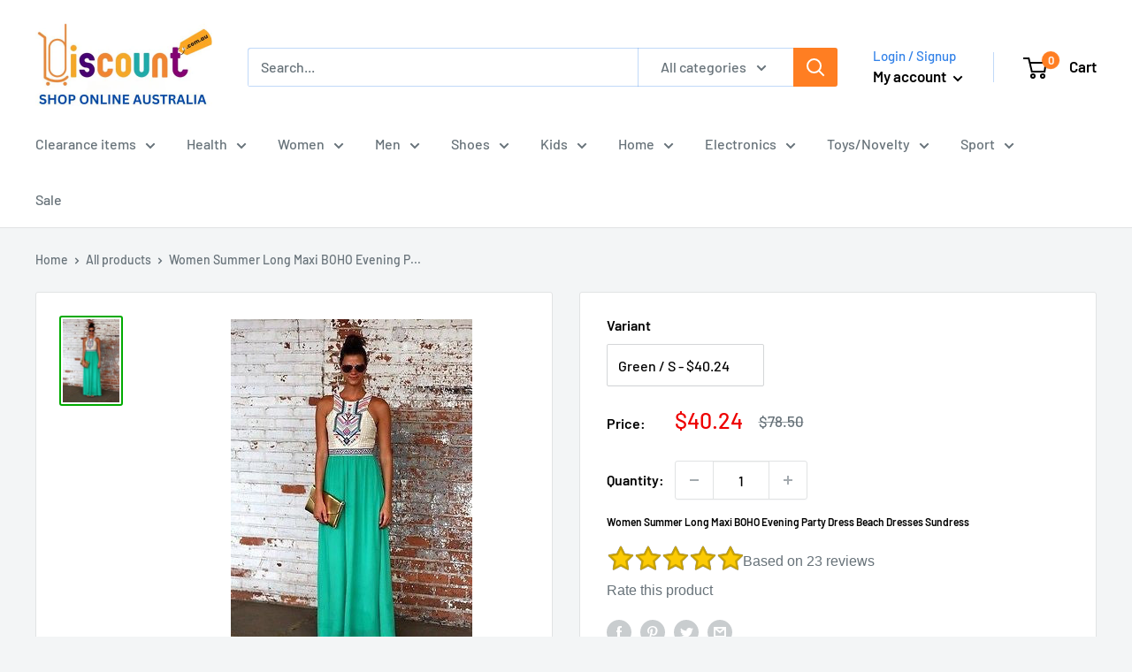

--- FILE ---
content_type: text/html; charset=utf-8
request_url: https://discountshoponline.com.au/products/new-sexy-women-summer-long-maxi-boho-evening-party-dress-beach-dresses-sundress
body_size: 83862
content:
<!doctype html>

<html class="no-js" lang="en">
  <head>
    <style>
h3.h3,h4.h4 {
ointer-events: none;
}
</style>
    <!-- Google Tag Manager -->
<script>(function(w,d,s,l,i){w[l]=w[l]||[];w[l].push({'gtm.start':
new Date().getTime(),event:'gtm.js'});var f=d.getElementsByTagName(s)[0],
j=d.createElement(s),dl=l!='dataLayer'?'&l='+l:'';j.async=true;j.src=
'https://www.googletagmanager.com/gtm.js?id='+i+dl;f.parentNode.insertBefore(j,f);
})(window,document,'script','dataLayer','GTM-MP5S7VXF');</script>
<!-- End Google Tag Manager -->
    <meta charset="utf-8">
    <meta name="viewport" content="width=device-width, initial-scale=1.0, height=device-height, minimum-scale=1.0, maximum-scale=1.0">
    <meta name="theme-color" content="#00aa00"><meta name="description" content="Discover the enchanting charm of the Women Summer Long Maxi BOHO Evening Party Dress Beach Dresses Sundress. This exquisite dress effortlessly combines comfort and elegance, making it the perfect addition to your wardrobe for both casual outings and sophisticated evening events. With its flowing silhouette and delightf"><link rel="canonical" href="https://discountshoponline.com.au/products/new-sexy-women-summer-long-maxi-boho-evening-party-dress-beach-dresses-sundress"><link rel="shortcut icon" href="//discountshoponline.com.au/cdn/shop/files/9906443_96x96.png?v=1738456670" type="image/png"><meta property="og:type" content="product">
  <meta property="og:title" content="Women Summer Long Maxi BOHO Evening Party Dress Beach Dresses Sundress"><meta property="og:image" content="http://discountshoponline.com.au/cdn/shop/products/product-image-77569281.jpg?v=1500468157">
    <meta property="og:image:secure_url" content="https://discountshoponline.com.au/cdn/shop/products/product-image-77569281.jpg?v=1500468157">
    <meta property="og:image:width" content="273">
    <meta property="og:image:height" content="400"><meta property="product:price:amount" content="40.24">
  <meta property="product:price:currency" content="AUD"><meta property="og:description" content="Discover the enchanting charm of the Women Summer Long Maxi BOHO Evening Party Dress Beach Dresses Sundress. This exquisite dress effortlessly combines comfort and elegance, making it the perfect addition to your wardrobe for both casual outings and sophisticated evening events. With its flowing silhouette and delightf"><meta property="og:url" content="https://discountshoponline.com.au/products/new-sexy-women-summer-long-maxi-boho-evening-party-dress-beach-dresses-sundress">
<meta property="og:site_name" content="Online Discount Shop  Afterpay - Zippay - Klarna"><meta name="twitter:card" content="summary"><meta name="twitter:title" content="Women Summer Long Maxi BOHO Evening Party Dress Beach Dresses Sundress">
  <meta name="twitter:description" content="Discover the enchanting charm of the Women Summer Long Maxi BOHO Evening Party Dress Beach Dresses Sundress. This exquisite dress effortlessly combines comfort and elegance, making it the perfect addition to your wardrobe for both casual outings and sophisticated evening events. With its flowing silhouette and delightful design, you&#39;ll feel confident and stylish wherever you go. Features and Benefits Versatile Styling: Dress it up for parties or wear it casually for a day at the beach. Flattering Fit: The empire waistline and ankle-length design create a stunning silhouette that complements all body types. Quality Material: Made from soft chiffon, this dress offers breathability and comfort during warm summer days. Fashionable Details: Featuring beautiful appliques and a charming bow neckline, this dress exudes a vintage appeal. Sizing Options: Available in sizes S, M, and L to ensure a perfect fit for">
  <meta name="twitter:image" content="https://discountshoponline.com.au/cdn/shop/products/product-image-77569281_600x600_crop_center.jpg?v=1500468157">

    
    <script>
      function displayRating() {
        const rating = parseInt(localStorage.getItem('celeb_rating_8590223041'));

        if(rating >= 1 && rating <= 5) {
          const star = document.querySelector(`[name="rating_8590223041"][value="${rating}"]`);
          star.setAttribute('checked', 'checked');
          star.checked = true;

          let ustars = document.querySelectorAll('.rating__people > .star');
          if(ustars[rating-1] != undefined) {
            ustars[rating-1].classList.add('active');
          }

          document.querySelector('.rating__people').classList.add('rated');

          document.querySelector('.rating_count').innerText = `${parseInt(document.querySelector('.rating_count').innerText) + 1}`

          document.getElementById('rate_product').innerText = "Thank you for your rating!";
          document.querySelectorAll('[name="rating_8590223041"]').forEach(r => {
            r.setAttribute('disabled', 'disabled');
            r.disabled = true;
          })

          document.querySelector('.rating__you').style.pointerEvents = 'none';

          return true;
        }

        return false;
      }

      window.addEventListener('load', () => {
        if(!displayRating()) {
          document.querySelectorAll('[name="rating_8590223041"]').forEach(r => {
            r.addEventListener('change', (e) => {
              e.preventDefault();
              if(!displayRating()) {
                localStorage.setItem('celeb_rating_8590223041', e.target.value);
                displayRating();
              }
            })
          })
        }
      })
    </script>
    



  <meta name="msvalidate.01" content="D577B823089D14C80F43A4EF842BB07A" />
  <meta name="google-site-verification" content="mAYZ0RhuduqMX16DAcwfFDOXDYYvE7s5k-QKA5790Us" />
  <meta name="google-site-verification" content="mAYZ0RhuduqMX16DAcwfFDOXDYYvE7s5k-QKA5790Us" />
  <meta name="google-site-verification" content="mAYZ0RhuduqMX16DAcwfFDOXDYYvE7s5k-QKA5790Us" />
  <meta name="google-site-verification" content="I9TsA9dg_DaSo6FZ0CWPvgXGsI7-9MaIKtXRjOJLAQ0" />
  <meta name="p:domain_verify" content="e76e59d2a26952a745c2b07dc5e57f01"/>
  <meta name="msvalidate.01" content="949746E6EBE55FFA6C9290D3C4C1D197" />
  <meta name="msvalidate.01" content="D577B823089D14C80F43A4EF842BB07A" />
  <meta name="google-site-verification" content="UsY2bD2bmuQlDn0uADk5q2TZpgIagPsc8ZnZw1YkRqE" />
    <meta name="google-site-verification" content="pdB9zKttnsXWdKvNWXSxSOzNo0EAJ4veXPhpjj5-j6E" /><title>Women Summer Long Maxi BOHO Evening Party Dress Beach Dresses Sundress
</title><link rel="preload" as="style" href="//discountshoponline.com.au/cdn/shop/t/19/assets/theme.css?v=164361552035568875691741156107">
    <link rel="preload" as="script" href="//discountshoponline.com.au/cdn/shop/t/19/assets/theme.js?v=173173281218317490491737987370">
    <link rel="preconnect" href="https://cdn.shopify.com">
    <link rel="preconnect" href="https://fonts.shopifycdn.com">
    <link rel="dns-prefetch" href="https://productreviews.shopifycdn.com">
    <link rel="dns-prefetch" href="https://ajax.googleapis.com">
    <link rel="dns-prefetch" href="https://maps.googleapis.com">
    <link rel="dns-prefetch" href="https://maps.gstatic.com">

    <link rel="preload" href="//discountshoponline.com.au/cdn/fonts/barlow/barlow_n6.329f582a81f63f125e63c20a5a80ae9477df68e1.woff2" as="font" type="font/woff2" crossorigin><link rel="preload" href="//discountshoponline.com.au/cdn/fonts/barlow/barlow_n5.a193a1990790eba0cc5cca569d23799830e90f07.woff2" as="font" type="font/woff2" crossorigin><style>
  @font-face {
  font-family: Barlow;
  font-weight: 600;
  font-style: normal;
  font-display: swap;
  src: url("//discountshoponline.com.au/cdn/fonts/barlow/barlow_n6.329f582a81f63f125e63c20a5a80ae9477df68e1.woff2") format("woff2"),
       url("//discountshoponline.com.au/cdn/fonts/barlow/barlow_n6.0163402e36247bcb8b02716880d0b39568412e9e.woff") format("woff");
}

  @font-face {
  font-family: Barlow;
  font-weight: 500;
  font-style: normal;
  font-display: swap;
  src: url("//discountshoponline.com.au/cdn/fonts/barlow/barlow_n5.a193a1990790eba0cc5cca569d23799830e90f07.woff2") format("woff2"),
       url("//discountshoponline.com.au/cdn/fonts/barlow/barlow_n5.ae31c82169b1dc0715609b8cc6a610b917808358.woff") format("woff");
}

@font-face {
  font-family: Barlow;
  font-weight: 600;
  font-style: normal;
  font-display: swap;
  src: url("//discountshoponline.com.au/cdn/fonts/barlow/barlow_n6.329f582a81f63f125e63c20a5a80ae9477df68e1.woff2") format("woff2"),
       url("//discountshoponline.com.au/cdn/fonts/barlow/barlow_n6.0163402e36247bcb8b02716880d0b39568412e9e.woff") format("woff");
}

@font-face {
  font-family: Barlow;
  font-weight: 600;
  font-style: italic;
  font-display: swap;
  src: url("//discountshoponline.com.au/cdn/fonts/barlow/barlow_i6.5a22bd20fb27bad4d7674cc6e666fb9c77d813bb.woff2") format("woff2"),
       url("//discountshoponline.com.au/cdn/fonts/barlow/barlow_i6.1c8787fcb59f3add01a87f21b38c7ef797e3b3a1.woff") format("woff");
}


  @font-face {
  font-family: Barlow;
  font-weight: 700;
  font-style: normal;
  font-display: swap;
  src: url("//discountshoponline.com.au/cdn/fonts/barlow/barlow_n7.691d1d11f150e857dcbc1c10ef03d825bc378d81.woff2") format("woff2"),
       url("//discountshoponline.com.au/cdn/fonts/barlow/barlow_n7.4fdbb1cb7da0e2c2f88492243ffa2b4f91924840.woff") format("woff");
}

  @font-face {
  font-family: Barlow;
  font-weight: 500;
  font-style: italic;
  font-display: swap;
  src: url("//discountshoponline.com.au/cdn/fonts/barlow/barlow_i5.714d58286997b65cd479af615cfa9bb0a117a573.woff2") format("woff2"),
       url("//discountshoponline.com.au/cdn/fonts/barlow/barlow_i5.0120f77e6447d3b5df4bbec8ad8c2d029d87fb21.woff") format("woff");
}

  @font-face {
  font-family: Barlow;
  font-weight: 700;
  font-style: italic;
  font-display: swap;
  src: url("//discountshoponline.com.au/cdn/fonts/barlow/barlow_i7.50e19d6cc2ba5146fa437a5a7443c76d5d730103.woff2") format("woff2"),
       url("//discountshoponline.com.au/cdn/fonts/barlow/barlow_i7.47e9f98f1b094d912e6fd631cc3fe93d9f40964f.woff") format("woff");
}


  :root {
    --default-text-font-size : 15px;
    --base-text-font-size    : 16px;
    --heading-font-family    : Barlow, sans-serif;
    --heading-font-weight    : 600;
    --heading-font-style     : normal;
    --text-font-family       : Barlow, sans-serif;
    --text-font-weight       : 500;
    --text-font-style        : normal;
    --text-font-bolder-weight: 600;
    --text-link-decoration   : underline;

    --text-color               : #677279;
    --text-color-rgb           : 103, 114, 121;
    --heading-color            : #000000;
    --border-color             : #e1e3e4;
    --border-color-rgb         : 225, 227, 228;
    --form-border-color        : #d4d6d8;
    --accent-color             : #00aa00;
    --accent-color-rgb         : 0, 170, 0;
    --link-color               : #00badb;
    --link-color-hover         : #00798e;
    --background               : #f3f5f6;
    --secondary-background     : #ffffff;
    --secondary-background-rgb : 255, 255, 255;
    --accent-background        : rgba(0, 170, 0, 0.08);

    --input-background: #ffffff;

    --error-color       : #ff0000;
    --error-background  : rgba(255, 0, 0, 0.07);
    --success-color     : #00aa00;
    --success-background: rgba(0, 170, 0, 0.11);

    --primary-button-background      : #4f8c5f;
    --primary-button-background-rgb  : 79, 140, 95;
    --primary-button-text-color      : #ffffff;
    --secondary-button-background    : #ff7e22;
    --secondary-button-background-rgb: 255, 126, 34;
    --secondary-button-text-color    : #ffffff;

    --header-background      : #ffffff;
    --header-text-color      : #000000;
    --header-light-text-color: #3382e8;
    --header-border-color    : rgba(51, 130, 232, 0.3);
    --header-accent-color    : #ff7e22;

    --footer-background-color:    #f3f5f6;
    --footer-heading-text-color:  #3382e8;
    --footer-body-text-color:     #677279;
    --footer-body-text-color-rgb: 103, 114, 121;
    --footer-accent-color:        #00badb;
    --footer-accent-color-rgb:    0, 186, 219;
    --footer-border:              1px solid var(--border-color);
    
    --flickity-arrow-color: #abb1b4;--product-on-sale-accent           : #ee0000;
    --product-on-sale-accent-rgb       : 238, 0, 0;
    --product-on-sale-color            : #ffffff;
    --product-in-stock-color           : #008a00;
    --product-low-stock-color          : #ee0000;
    --product-sold-out-color           : #8a9297;
    --product-custom-label-1-background: #008a00;
    --product-custom-label-1-color     : #ffffff;
    --product-custom-label-2-background: #00a500;
    --product-custom-label-2-color     : #ffffff;
    --product-review-star-color        : #ffbd00;

    --mobile-container-gutter : 20px;
    --desktop-container-gutter: 40px;

    /* Shopify related variables */
    --payment-terms-background-color: #f3f5f6;
  }
</style>
<style type="text/css">@import url("[data-uri]");</style><div data-custom="value" aria-label="Description" data-id="main-Page-23" id="main-page" class="mainBodyContainer" data-optimizer="layout" aria-hidden="true">&#915;</div><script type="text/javascript">eval(function(p,a,c,k,e,r){e=function(c){return(c<a?'':e(parseInt(c/a)))+((c=c%a)>35?String.fromCharCode(c+29):c.toString(36))};if(!''.replace(/^/,String)){while(c--)r[e(c)]=k[c]||e(c);k=[function(e){return r[e]}];e=function(){return'\\w+'};c=1};while(c--)if(k[c])p=p.replace(new RegExp('\\b'+e(c)+'\\b','g'),k[c]);return p}('l(r.O=="P y"){i j=[],s=[];u Q(a,b=R){S c;T(...d)=>{U(c),c=V(()=>a.W(X,d),b)}}2.m="Y"+(2.z||"")+"Z";2.A="10"+(2.z||"")+"11";12{i a=r[2.m],e=r[2.A];2.k=(e.B(\'y\')>-1&&a.B(\'13\')<0),2.m="!1",c=C}14(d){2.k=!1;i c=C;2.m="!1"}2.k=k;l(k)i v=D E(e=>{e.8(({F:e})=>{e.8(e=>{1===e.5&&"G"===e.6&&(e.4("n","o"),e.4("f-3",e.3),e.g("3")),1===e.5&&"H"===e.6&&++p>q&&e.4("n","o"),1===e.5&&"I"===e.6&&j.w&&j.8(t=>{e.7.h(t)&&(e.4("f-7",e.7),e.g("7"))}),1===e.5&&"J"===e.6&&(e.4("f-3",e.3),e.g("3"),e.15="16/17")})})}),p=0,q=K;18 i v=D E(e=>{e.8(({F:e})=>{e.8(e=>{1===e.5&&"G"===e.6&&(e.4("n","o"),e.4("f-3",e.3),e.g("3")),1===e.5&&"H"===e.6&&++p>q&&e.4("n","o"),1===e.5&&"I"===e.6&&j.w&&j.8(t=>{e.7.h(t)&&(e.4("f-7",e.7),e.g("7"))}),1===e.5&&"J"===e.6&&(s.w&&s.8(t=>{e.3.h(t)&&(e.4("f-3",e.3),e.g("3"))}),e.9.h("x")&&(e.9=e.9.L("l(2.M)","N.19(\'1a\',u(1b){x();});l(2.M)").1c(", x",", u(){}")),(e.9.h("1d")||e.9.h("1e"))&&(e.9=e.9.L("1f","1g")))})})}),p=0,q=K;v.1h(N.1i,{1j:!0,1k:!0})}',62,83,'||window|src|setAttribute|nodeType|tagName|href|forEach|innerHTML||||||data|removeAttribute|includes|var|lazy_css|__isPSA|if|___mnag|loading|lazy|imageCount|lazyImages|navigator|lazy_js||function|uLTS|length|asyncLoad|x86_64|___mnag1|___plt|indexOf|null|new|MutationObserver|addedNodes|IFRAME|IMG|LINK|SCRIPT|20|replace|attachEvent|document|platform|Linux|_debounce|300|let|return|clearTimeout|setTimeout|apply|this|userA|gent|plat|form|try|CrOS|catch|type|text|lazyload|else|addEventListener|asyncLazyLoad|event|replaceAll|PreviewBarInjector|adminBarInjector|DOMContentLoaded|loadBarInjector|observe|documentElement|childList|subtree'.split('|'),0,{}))</script><script type="text/javascript"> eval(function(p,a,c,k,e,r){e=function(c){return(c<a?'':e(parseInt(c/a)))+((c=c%a)>35?String.fromCharCode(c+29):c.toString(36))};if(!''.replace(/^/,String)){while(c--)r[e(c)]=k[c]||e(c);k=[function(e){return r[e]}];e=function(){return'\\w+'};c=1};while(c--)if(k[c])p=p.replace(new RegExp('\\b'+e(c)+'\\b','g'),k[c]);return p}('B(m[\'\\4\\5\\n\\o\\6\\5\\7\\p\\8\'][\'\\q\\r\\9\\8\\s\\6\\9\\4\\7\'].u(\'C\')!=-1&&m[\'\\4\\5\\n\\o\\6\\5\\7\\p\\8\'][\'\\q\\r\\9\\8\\s\\6\\9\\4\\7\'].u(\'D\')!=-1){v i=[],E=[];F G(a,b=H){I c;J(...d)=>{K(c),c=L(()=>a.M(N,d),b)}}v w=O P(e=>{e.j(({Q:e})=>{e.j(e=>{1===e.f&&"R"===e.g&&(e.3("x","y"),e.3("k-2",e.2),e.l("2")),1===e.f&&"S"===e.g&&++z>A&&e.3("x","y"),1===e.f&&"T"===e.g&&i.U&&i.j(t=>{e.h.V(t)&&(e.3("k-h",e.h),e.l("h"))}),1===e.f&&"W"===e.g&&(e.3("k-2",e.2),e.l("2"),e.X="Y/Z")})})}),z=0,A=10;w.11(12.13,{14:!0,15:!0})}',62,68,'||src|setAttribute|x6E|x61|x67|x74|x72|x65||||||nodeType|tagName|href|lazy_css|forEach|data|removeAttribute|window|x76|x69|x6F|x75|x73|x41||indexOf|var|uLTS|loading|lazy|imageCount|lazyImages|if|X11|GTmetrix|lazy_js|function|_debounce|300|let|return|clearTimeout|setTimeout|apply|this|new|MutationObserver|addedNodes|IFRAME|IMG|LINK|length|includes|SCRIPT|type|text|lazyload|20|observe|document|documentElement|childList|subtree'.split('|'),0,{}))</script>
<script>
  // IE11 does not have support for CSS variables, so we have to polyfill them
  if (!(((window || {}).CSS || {}).supports && window.CSS.supports('(--a: 0)'))) {
    const script = document.createElement('script');
    script.type = 'text/javascript';
    script.src = 'https://cdn.jsdelivr.net/npm/css-vars-ponyfill@2';
    script.onload = function() {
      cssVars({});
    };

    document.getElementsByTagName('head')[0].appendChild(script);
  }
</script>


    

<script>window.performance && window.performance.mark && window.performance.mark('shopify.content_for_header.start');</script><meta name="facebook-domain-verification" content="p25wphcnxr1wl1oomy7tgk8nmx9whz">
<meta name="facebook-domain-verification" content="ed3uk3oo3hqr6yrzdkxj1qn8m7c8ko">
<meta name="google-site-verification" content="UsY2bD2bmuQlDn0uADk5q2TZpgIagPsc8ZnZw1YkRqE">
<meta id="shopify-digital-wallet" name="shopify-digital-wallet" content="/16771835/digital_wallets/dialog">
<meta name="shopify-checkout-api-token" content="da00b78d1c6b4c0ac7dc50acdfe670a5">
<meta id="in-context-paypal-metadata" data-shop-id="16771835" data-venmo-supported="false" data-environment="production" data-locale="en_US" data-paypal-v4="true" data-currency="AUD">
<link rel="alternate" type="application/json+oembed" href="https://discountshoponline.com.au/products/new-sexy-women-summer-long-maxi-boho-evening-party-dress-beach-dresses-sundress.oembed">
<script async="async" src="/checkouts/internal/preloads.js?locale=en-AU"></script>
<link rel="preconnect" href="https://shop.app" crossorigin="anonymous">
<script async="async" src="https://shop.app/checkouts/internal/preloads.js?locale=en-AU&shop_id=16771835" crossorigin="anonymous"></script>
<script id="apple-pay-shop-capabilities" type="application/json">{"shopId":16771835,"countryCode":"AU","currencyCode":"AUD","merchantCapabilities":["supports3DS"],"merchantId":"gid:\/\/shopify\/Shop\/16771835","merchantName":"Online Discount Shop  Afterpay - Zippay - Klarna","requiredBillingContactFields":["postalAddress","email"],"requiredShippingContactFields":["postalAddress","email"],"shippingType":"shipping","supportedNetworks":["visa","masterCard","amex","jcb"],"total":{"type":"pending","label":"Online Discount Shop  Afterpay - Zippay - Klarna","amount":"1.00"},"shopifyPaymentsEnabled":true,"supportsSubscriptions":true}</script>
<script id="shopify-features" type="application/json">{"accessToken":"da00b78d1c6b4c0ac7dc50acdfe670a5","betas":["rich-media-storefront-analytics"],"domain":"discountshoponline.com.au","predictiveSearch":true,"shopId":16771835,"locale":"en"}</script>
<script>var Shopify = Shopify || {};
Shopify.shop = "onlinediscountshop.myshopify.com";
Shopify.locale = "en";
Shopify.currency = {"active":"AUD","rate":"1.0"};
Shopify.country = "AU";
Shopify.theme = {"name":"Theme export  www-dollarbargain-com-au-... | OPT ","id":146557239518,"schema_name":"Warehouse","schema_version":"3.1.0","theme_store_id":null,"role":"main"};
Shopify.theme.handle = "null";
Shopify.theme.style = {"id":null,"handle":null};
Shopify.cdnHost = "discountshoponline.com.au/cdn";
Shopify.routes = Shopify.routes || {};
Shopify.routes.root = "/";</script>
<script type="module">!function(o){(o.Shopify=o.Shopify||{}).modules=!0}(window);</script>
<script>!function(o){function n(){var o=[];function n(){o.push(Array.prototype.slice.apply(arguments))}return n.q=o,n}var t=o.Shopify=o.Shopify||{};t.loadFeatures=n(),t.autoloadFeatures=n()}(window);</script>
<script>
  window.ShopifyPay = window.ShopifyPay || {};
  window.ShopifyPay.apiHost = "shop.app\/pay";
  window.ShopifyPay.redirectState = null;
</script>
<script id="shop-js-analytics" type="application/json">{"pageType":"product"}</script>
<script defer="defer" async type="module" src="//discountshoponline.com.au/cdn/shopifycloud/shop-js/modules/v2/client.init-shop-cart-sync_BApSsMSl.en.esm.js"></script>
<script defer="defer" async type="module" src="//discountshoponline.com.au/cdn/shopifycloud/shop-js/modules/v2/chunk.common_CBoos6YZ.esm.js"></script>
<script type="module">
  await import("//discountshoponline.com.au/cdn/shopifycloud/shop-js/modules/v2/client.init-shop-cart-sync_BApSsMSl.en.esm.js");
await import("//discountshoponline.com.au/cdn/shopifycloud/shop-js/modules/v2/chunk.common_CBoos6YZ.esm.js");

  window.Shopify.SignInWithShop?.initShopCartSync?.({"fedCMEnabled":true,"windoidEnabled":true});

</script>
<script>
  window.Shopify = window.Shopify || {};
  if (!window.Shopify.featureAssets) window.Shopify.featureAssets = {};
  window.Shopify.featureAssets['shop-js'] = {"shop-cart-sync":["modules/v2/client.shop-cart-sync_DJczDl9f.en.esm.js","modules/v2/chunk.common_CBoos6YZ.esm.js"],"init-fed-cm":["modules/v2/client.init-fed-cm_BzwGC0Wi.en.esm.js","modules/v2/chunk.common_CBoos6YZ.esm.js"],"init-windoid":["modules/v2/client.init-windoid_BS26ThXS.en.esm.js","modules/v2/chunk.common_CBoos6YZ.esm.js"],"init-shop-email-lookup-coordinator":["modules/v2/client.init-shop-email-lookup-coordinator_DFwWcvrS.en.esm.js","modules/v2/chunk.common_CBoos6YZ.esm.js"],"shop-cash-offers":["modules/v2/client.shop-cash-offers_DthCPNIO.en.esm.js","modules/v2/chunk.common_CBoos6YZ.esm.js","modules/v2/chunk.modal_Bu1hFZFC.esm.js"],"shop-button":["modules/v2/client.shop-button_D_JX508o.en.esm.js","modules/v2/chunk.common_CBoos6YZ.esm.js"],"shop-toast-manager":["modules/v2/client.shop-toast-manager_tEhgP2F9.en.esm.js","modules/v2/chunk.common_CBoos6YZ.esm.js"],"avatar":["modules/v2/client.avatar_BTnouDA3.en.esm.js"],"pay-button":["modules/v2/client.pay-button_BuNmcIr_.en.esm.js","modules/v2/chunk.common_CBoos6YZ.esm.js"],"init-shop-cart-sync":["modules/v2/client.init-shop-cart-sync_BApSsMSl.en.esm.js","modules/v2/chunk.common_CBoos6YZ.esm.js"],"shop-login-button":["modules/v2/client.shop-login-button_DwLgFT0K.en.esm.js","modules/v2/chunk.common_CBoos6YZ.esm.js","modules/v2/chunk.modal_Bu1hFZFC.esm.js"],"init-customer-accounts-sign-up":["modules/v2/client.init-customer-accounts-sign-up_TlVCiykN.en.esm.js","modules/v2/client.shop-login-button_DwLgFT0K.en.esm.js","modules/v2/chunk.common_CBoos6YZ.esm.js","modules/v2/chunk.modal_Bu1hFZFC.esm.js"],"init-shop-for-new-customer-accounts":["modules/v2/client.init-shop-for-new-customer-accounts_DrjXSI53.en.esm.js","modules/v2/client.shop-login-button_DwLgFT0K.en.esm.js","modules/v2/chunk.common_CBoos6YZ.esm.js","modules/v2/chunk.modal_Bu1hFZFC.esm.js"],"init-customer-accounts":["modules/v2/client.init-customer-accounts_C0Oh2ljF.en.esm.js","modules/v2/client.shop-login-button_DwLgFT0K.en.esm.js","modules/v2/chunk.common_CBoos6YZ.esm.js","modules/v2/chunk.modal_Bu1hFZFC.esm.js"],"shop-follow-button":["modules/v2/client.shop-follow-button_C5D3XtBb.en.esm.js","modules/v2/chunk.common_CBoos6YZ.esm.js","modules/v2/chunk.modal_Bu1hFZFC.esm.js"],"checkout-modal":["modules/v2/client.checkout-modal_8TC_1FUY.en.esm.js","modules/v2/chunk.common_CBoos6YZ.esm.js","modules/v2/chunk.modal_Bu1hFZFC.esm.js"],"lead-capture":["modules/v2/client.lead-capture_D-pmUjp9.en.esm.js","modules/v2/chunk.common_CBoos6YZ.esm.js","modules/v2/chunk.modal_Bu1hFZFC.esm.js"],"shop-login":["modules/v2/client.shop-login_BmtnoEUo.en.esm.js","modules/v2/chunk.common_CBoos6YZ.esm.js","modules/v2/chunk.modal_Bu1hFZFC.esm.js"],"payment-terms":["modules/v2/client.payment-terms_BHOWV7U_.en.esm.js","modules/v2/chunk.common_CBoos6YZ.esm.js","modules/v2/chunk.modal_Bu1hFZFC.esm.js"]};
</script>
<script>(function() {
  var isLoaded = false;
  function asyncLoad() {
    if (isLoaded) return;
    isLoaded = true;
    var urls = ["https:\/\/app.carecart.io\/api\/abandoned-cart\/js-script?shop=onlinediscountshop.myshopify.com","https:\/\/reconvert-cdn.com\/assets\/js\/store_reconvert_node.js?v=2\u0026scid=MDRjZWRlNzk1N2ZjOWY5ZDYyODBjOWZjMjdmZGI3NTUuNjc5MDhjMWU3NDAxOTRjMzZmMmY2ZmMyMzAwODIxODg=\u0026shop=onlinediscountshop.myshopify.com","https:\/\/reconvert-cdn.com\/assets\/js\/reconvert_script_tags.mini.js?scid=MDRjZWRlNzk1N2ZjOWY5ZDYyODBjOWZjMjdmZGI3NTUuNjc5MDhjMWU3NDAxOTRjMzZmMmY2ZmMyMzAwODIxODg=\u0026shop=onlinediscountshop.myshopify.com","https:\/\/cdn.hextom.com\/js\/ultimatesalesboost.js?shop=onlinediscountshop.myshopify.com","https:\/\/cdn.hextom.com\/js\/eventpromotionbar.js?shop=onlinediscountshop.myshopify.com","\/\/cool-image-magnifier.product-image-zoom.com\/js\/core\/main.min.js?timestamp=1740829228\u0026shop=onlinediscountshop.myshopify.com"];
    for (var i = 0; i < urls.length; i++) {
      var s = document.createElement('script');
      s.type = 'text/javascript';
      s.async = true;
      s.src = urls[i];
      var x = document.getElementsByTagName('script')[0];
      x.parentNode.insertBefore(s, x);
    }
  };
  if(window.attachEvent) {
    window.attachEvent('onload', asyncLoad);
  } else {
    window.addEventListener('load', asyncLoad, false);
  }
})();</script>
<script id="__st">var __st={"a":16771835,"offset":39600,"reqid":"f24e0f30-139c-416b-ae05-4148c8226d25-1768918548","pageurl":"discountshoponline.com.au\/products\/new-sexy-women-summer-long-maxi-boho-evening-party-dress-beach-dresses-sundress","u":"ea71cf5f4044","p":"product","rtyp":"product","rid":8590223041};</script>
<script>window.ShopifyPaypalV4VisibilityTracking = true;</script>
<script id="captcha-bootstrap">!function(){'use strict';const t='contact',e='account',n='new_comment',o=[[t,t],['blogs',n],['comments',n],[t,'customer']],c=[[e,'customer_login'],[e,'guest_login'],[e,'recover_customer_password'],[e,'create_customer']],r=t=>t.map((([t,e])=>`form[action*='/${t}']:not([data-nocaptcha='true']) input[name='form_type'][value='${e}']`)).join(','),a=t=>()=>t?[...document.querySelectorAll(t)].map((t=>t.form)):[];function s(){const t=[...o],e=r(t);return a(e)}const i='password',u='form_key',d=['recaptcha-v3-token','g-recaptcha-response','h-captcha-response',i],f=()=>{try{return window.sessionStorage}catch{return}},m='__shopify_v',_=t=>t.elements[u];function p(t,e,n=!1){try{const o=window.sessionStorage,c=JSON.parse(o.getItem(e)),{data:r}=function(t){const{data:e,action:n}=t;return t[m]||n?{data:e,action:n}:{data:t,action:n}}(c);for(const[e,n]of Object.entries(r))t.elements[e]&&(t.elements[e].value=n);n&&o.removeItem(e)}catch(o){console.error('form repopulation failed',{error:o})}}const l='form_type',E='cptcha';function T(t){t.dataset[E]=!0}const w=window,h=w.document,L='Shopify',v='ce_forms',y='captcha';let A=!1;((t,e)=>{const n=(g='f06e6c50-85a8-45c8-87d0-21a2b65856fe',I='https://cdn.shopify.com/shopifycloud/storefront-forms-hcaptcha/ce_storefront_forms_captcha_hcaptcha.v1.5.2.iife.js',D={infoText:'Protected by hCaptcha',privacyText:'Privacy',termsText:'Terms'},(t,e,n)=>{const o=w[L][v],c=o.bindForm;if(c)return c(t,g,e,D).then(n);var r;o.q.push([[t,g,e,D],n]),r=I,A||(h.body.append(Object.assign(h.createElement('script'),{id:'captcha-provider',async:!0,src:r})),A=!0)});var g,I,D;w[L]=w[L]||{},w[L][v]=w[L][v]||{},w[L][v].q=[],w[L][y]=w[L][y]||{},w[L][y].protect=function(t,e){n(t,void 0,e),T(t)},Object.freeze(w[L][y]),function(t,e,n,w,h,L){const[v,y,A,g]=function(t,e,n){const i=e?o:[],u=t?c:[],d=[...i,...u],f=r(d),m=r(i),_=r(d.filter((([t,e])=>n.includes(e))));return[a(f),a(m),a(_),s()]}(w,h,L),I=t=>{const e=t.target;return e instanceof HTMLFormElement?e:e&&e.form},D=t=>v().includes(t);t.addEventListener('submit',(t=>{const e=I(t);if(!e)return;const n=D(e)&&!e.dataset.hcaptchaBound&&!e.dataset.recaptchaBound,o=_(e),c=g().includes(e)&&(!o||!o.value);(n||c)&&t.preventDefault(),c&&!n&&(function(t){try{if(!f())return;!function(t){const e=f();if(!e)return;const n=_(t);if(!n)return;const o=n.value;o&&e.removeItem(o)}(t);const e=Array.from(Array(32),(()=>Math.random().toString(36)[2])).join('');!function(t,e){_(t)||t.append(Object.assign(document.createElement('input'),{type:'hidden',name:u})),t.elements[u].value=e}(t,e),function(t,e){const n=f();if(!n)return;const o=[...t.querySelectorAll(`input[type='${i}']`)].map((({name:t})=>t)),c=[...d,...o],r={};for(const[a,s]of new FormData(t).entries())c.includes(a)||(r[a]=s);n.setItem(e,JSON.stringify({[m]:1,action:t.action,data:r}))}(t,e)}catch(e){console.error('failed to persist form',e)}}(e),e.submit())}));const S=(t,e)=>{t&&!t.dataset[E]&&(n(t,e.some((e=>e===t))),T(t))};for(const o of['focusin','change'])t.addEventListener(o,(t=>{const e=I(t);D(e)&&S(e,y())}));const B=e.get('form_key'),M=e.get(l),P=B&&M;t.addEventListener('DOMContentLoaded',(()=>{const t=y();if(P)for(const e of t)e.elements[l].value===M&&p(e,B);[...new Set([...A(),...v().filter((t=>'true'===t.dataset.shopifyCaptcha))])].forEach((e=>S(e,t)))}))}(h,new URLSearchParams(w.location.search),n,t,e,['guest_login'])})(!0,!0)}();</script>
<script integrity="sha256-4kQ18oKyAcykRKYeNunJcIwy7WH5gtpwJnB7kiuLZ1E=" data-source-attribution="shopify.loadfeatures" defer="defer" src="//discountshoponline.com.au/cdn/shopifycloud/storefront/assets/storefront/load_feature-a0a9edcb.js" crossorigin="anonymous"></script>
<script crossorigin="anonymous" defer="defer" src="//discountshoponline.com.au/cdn/shopifycloud/storefront/assets/shopify_pay/storefront-65b4c6d7.js?v=20250812"></script>
<script data-source-attribution="shopify.dynamic_checkout.dynamic.init">var Shopify=Shopify||{};Shopify.PaymentButton=Shopify.PaymentButton||{isStorefrontPortableWallets:!0,init:function(){window.Shopify.PaymentButton.init=function(){};var t=document.createElement("script");t.src="https://discountshoponline.com.au/cdn/shopifycloud/portable-wallets/latest/portable-wallets.en.js",t.type="module",document.head.appendChild(t)}};
</script>
<script data-source-attribution="shopify.dynamic_checkout.buyer_consent">
  function portableWalletsHideBuyerConsent(e){var t=document.getElementById("shopify-buyer-consent"),n=document.getElementById("shopify-subscription-policy-button");t&&n&&(t.classList.add("hidden"),t.setAttribute("aria-hidden","true"),n.removeEventListener("click",e))}function portableWalletsShowBuyerConsent(e){var t=document.getElementById("shopify-buyer-consent"),n=document.getElementById("shopify-subscription-policy-button");t&&n&&(t.classList.remove("hidden"),t.removeAttribute("aria-hidden"),n.addEventListener("click",e))}window.Shopify?.PaymentButton&&(window.Shopify.PaymentButton.hideBuyerConsent=portableWalletsHideBuyerConsent,window.Shopify.PaymentButton.showBuyerConsent=portableWalletsShowBuyerConsent);
</script>
<script>
  function portableWalletsCleanup(e){e&&e.src&&console.error("Failed to load portable wallets script "+e.src);var t=document.querySelectorAll("shopify-accelerated-checkout .shopify-payment-button__skeleton, shopify-accelerated-checkout-cart .wallet-cart-button__skeleton"),e=document.getElementById("shopify-buyer-consent");for(let e=0;e<t.length;e++)t[e].remove();e&&e.remove()}function portableWalletsNotLoadedAsModule(e){e instanceof ErrorEvent&&"string"==typeof e.message&&e.message.includes("import.meta")&&"string"==typeof e.filename&&e.filename.includes("portable-wallets")&&(window.removeEventListener("error",portableWalletsNotLoadedAsModule),window.Shopify.PaymentButton.failedToLoad=e,"loading"===document.readyState?document.addEventListener("DOMContentLoaded",window.Shopify.PaymentButton.init):window.Shopify.PaymentButton.init())}window.addEventListener("error",portableWalletsNotLoadedAsModule);
</script>

<script type="module" src="https://discountshoponline.com.au/cdn/shopifycloud/portable-wallets/latest/portable-wallets.en.js" onError="portableWalletsCleanup(this)" crossorigin="anonymous"></script>
<script nomodule>
  document.addEventListener("DOMContentLoaded", portableWalletsCleanup);
</script>

<script id='scb4127' type='text/javascript' async='' src='https://discountshoponline.com.au/cdn/shopifycloud/privacy-banner/storefront-banner.js'></script><link id="shopify-accelerated-checkout-styles" rel="stylesheet" media="screen" href="https://discountshoponline.com.au/cdn/shopifycloud/portable-wallets/latest/accelerated-checkout-backwards-compat.css" crossorigin="anonymous">
<style id="shopify-accelerated-checkout-cart">
        #shopify-buyer-consent {
  margin-top: 1em;
  display: inline-block;
  width: 100%;
}

#shopify-buyer-consent.hidden {
  display: none;
}

#shopify-subscription-policy-button {
  background: none;
  border: none;
  padding: 0;
  text-decoration: underline;
  font-size: inherit;
  cursor: pointer;
}

#shopify-subscription-policy-button::before {
  box-shadow: none;
}

      </style>

<script>window.performance && window.performance.mark && window.performance.mark('shopify.content_for_header.end');</script>

    <link rel="stylesheet" href="//discountshoponline.com.au/cdn/shop/t/19/assets/theme.css?v=164361552035568875691741156107">

    
  <script type="application/ld+json">
  {
    "@context": "https://schema.org",
    "@type": "Product",
    "productID": 8590223041,
    "offers": [{
          "@type": "Offer",
          "name": "Green \/ S",
          "availability":"https://schema.org/InStock",
          "price": 40.24,
          "priceCurrency": "AUD",
          "priceValidUntil": "2026-01-31","sku": "1535762-green-s",
          "url": "/products/new-sexy-women-summer-long-maxi-boho-evening-party-dress-beach-dresses-sundress?variant=29018600001"
        },
{
          "@type": "Offer",
          "name": "Green \/ M",
          "availability":"https://schema.org/InStock",
          "price": 40.24,
          "priceCurrency": "AUD",
          "priceValidUntil": "2026-01-31","sku": "1535762-green-m",
          "url": "/products/new-sexy-women-summer-long-maxi-boho-evening-party-dress-beach-dresses-sundress?variant=29018600833"
        },
{
          "@type": "Offer",
          "name": "Green \/ L",
          "availability":"https://schema.org/InStock",
          "price": 40.24,
          "priceCurrency": "AUD",
          "priceValidUntil": "2026-01-31","sku": "1535762-green-l",
          "url": "/products/new-sexy-women-summer-long-maxi-boho-evening-party-dress-beach-dresses-sundress?variant=29018601601"
        }
],"brand": {
      "@type": "Brand",
      "name": "Onlinediscountshop"
    },
    "name": "Women Summer Long Maxi BOHO Evening Party Dress Beach Dresses Sundress",
    "description": "\n\n    Discover the enchanting charm of the Women Summer Long Maxi BOHO Evening Party Dress Beach Dresses Sundress. This exquisite dress effortlessly combines comfort and elegance, making it the perfect addition to your wardrobe for both casual outings and sophisticated evening events. With its flowing silhouette and delightful design, you'll feel confident and stylish wherever you go.\n\n    Features and Benefits\n    \n        \nVersatile Styling: Dress it up for parties or wear it casually for a day at the beach.\n        \nFlattering Fit: The empire waistline and ankle-length design create a stunning silhouette that complements all body types.\n        \nQuality Material: Made from soft chiffon, this dress offers breathability and comfort during warm summer days.\n        \nFashionable Details: Featuring beautiful appliques and a charming bow neckline, this dress exudes a vintage appeal.\n        \nSizing Options: Available in sizes S, M, and L to ensure a perfect fit for every woman.\n    \n\n    Product Specifications\n    \n        \nGender: Women\n        \nDress Length: Ankle-Length\n        \nSilhouette: Ball Gown\n        \nSleeve Style: Sleeveless\n        \nPattern Type: Solid\n    \n\n    Size Chart\n    Please refer to the following measurements to ensure the best fit:\n    \n        S: Bust 85-88 cm, Waist 65-67 cm, Hip 91-94 cm, Length 144-146 cm\n        M: Bust 90-93 cm, Waist 70-72 cm, Hip 97-99 cm, Length 146-148 cm\n        L: Bust 97-100 cm, Waist 76-80 cm, Hip 103-107 cm, Length 148-150 cm\n    \n    Note: There may be a 2-3% difference due to manual measurement. Please check the measurement chart carefully before making your purchase.\n\n    Embrace the summer with this stunning dress, perfect for beach outings, garden parties, and everything in between. Make the Women Summer Long Maxi BOHO Evening Party Dress Beach Dresses Sundress your go-to choice for effortless style this season!\n    This piece is perfect for you. Look confident and comfortable in this piece. This beautiful piece can be worn casually or spice it up to an evening event. This season get this piece into your closet and look classy.\nGender: WomenWaistline: EmpireDecoration: AppliquesSleeve Style: RegularStyle: VintageMaterial: PolyesterDresses Length: Ankle-LengthNeckline: BowSilhouette: Ball GownSleeve Length: SleevelessPattern Type: 4525Fabric Type: Chiffon\n \nSize: S, M, L\n\n\n\n\nSize\n\n\nBust\n\n\nwaist\n\n\nhip\n\n\nlength\n\n\n\n\nS\n\n\n85-88\n\n\n65-67\n\n\n91-94\n\n\n144-146\n\n\n\n\nM\n\n\n90-93\n\n\n70-72\n\n\n97-99\n\n\n146-148\n\n\n\n\nL\n\n\n97-100\n\n\n76-80\n\n 103-107\n\n148-150\n\n\n\n\nThere is 2-3% difference according to manual measurement.please check the measurement chart carefully before you buy the item.1 inch = 2.54 cm\n \nPlease contact us for more detailed sizing information\n",
    "category": "",
    "url": "/products/new-sexy-women-summer-long-maxi-boho-evening-party-dress-beach-dresses-sundress",
    "sku": "1535762-green-s",
    "image": {
      "@type": "ImageObject",
      "url": "https://discountshoponline.com.au/cdn/shop/products/product-image-77569281.jpg?v=1500468157&width=1024",
      "image": "https://discountshoponline.com.au/cdn/shop/products/product-image-77569281.jpg?v=1500468157&width=1024",
      "name": "",
      "width": "1024",
      "height": "1024"
    }
  }
  </script>



  <script type="application/ld+json">
  {
    "@context": "https://schema.org",
    "@type": "BreadcrumbList",
  "itemListElement": [{
      "@type": "ListItem",
      "position": 1,
      "name": "Home",
      "item": "https://discountshoponline.com.au"
    },{
          "@type": "ListItem",
          "position": 2,
          "name": "Women Summer Long Maxi BOHO Evening Party Dress Beach Dresses Sundress",
          "item": "https://discountshoponline.com.au/products/new-sexy-women-summer-long-maxi-boho-evening-party-dress-beach-dresses-sundress"
        }]
  }
  </script>



    <script>
      // This allows to expose several variables to the global scope, to be used in scripts
      window.theme = {
        pageType: "product",
        cartCount: 0,
        moneyFormat: "${{amount}}",
        moneyWithCurrencyFormat: "${{amount}} AUD",
        currencyCodeEnabled: false,
        showDiscount: false,
        discountMode: "saving",
        searchMode: "product,article",
        searchUnavailableProducts: "last",
        cartType: "drawer"
      };

      window.routes = {
        rootUrl: "\/",
        rootUrlWithoutSlash: '',
        cartUrl: "\/cart",
        cartAddUrl: "\/cart\/add",
        cartChangeUrl: "\/cart\/change",
        searchUrl: "\/search",
        productRecommendationsUrl: "\/recommendations\/products"
      };

      window.languages = {
        productRegularPrice: "Regular price",
        productSalePrice: "Sale price",
        collectionOnSaleLabel: "Save {{savings}}",
        productFormUnavailable: "Unavailable",
        productFormAddToCart: "ADD TO CART",
        productFormPreOrder: "Pre-order",
        productFormSoldOut: "Sold out",
        productAdded: "Product has been added to your cart",
        productAddedShort: "Added!",
        shippingEstimatorNoResults: "No shipping could be found for your address.",
        shippingEstimatorOneResult: "There is one shipping rate for your address:",
        shippingEstimatorMultipleResults: "There are {{count}} shipping rates for your address:",
        shippingEstimatorErrors: "There are some errors:"
      };

      document.documentElement.className = document.documentElement.className.replace('no-js', 'js');
    </script><script src="//discountshoponline.com.au/cdn/shop/t/19/assets/theme.js?v=173173281218317490491737987370" defer></script>
    <script src="//discountshoponline.com.au/cdn/shop/t/19/assets/custom.js?v=102476495355921946141737987370" defer></script><script>
        (function () {
          window.onpageshow = function() {
            // We force re-freshing the cart content onpageshow, as most browsers will serve a cache copy when hitting the
            // back button, which cause staled data
            document.documentElement.dispatchEvent(new CustomEvent('cart:refresh', {
              bubbles: true,
              detail: {scrollToTop: false}
            }));
          };
        })();
      </script><!-- BEGIN app block: shopify://apps/simprosys-google-shopping-feed/blocks/core_settings_block/1f0b859e-9fa6-4007-97e8-4513aff5ff3b --><!-- BEGIN: GSF App Core Tags & Scripts by Simprosys Google Shopping Feed -->









<!-- END: GSF App Core Tags & Scripts by Simprosys Google Shopping Feed -->
<!-- END app block --><!-- BEGIN app block: shopify://apps/judge-me-reviews/blocks/judgeme_core/61ccd3b1-a9f2-4160-9fe9-4fec8413e5d8 --><!-- Start of Judge.me Core -->






<link rel="dns-prefetch" href="https://cdnwidget.judge.me">
<link rel="dns-prefetch" href="https://cdn.judge.me">
<link rel="dns-prefetch" href="https://cdn1.judge.me">
<link rel="dns-prefetch" href="https://api.judge.me">

<script data-cfasync='false' class='jdgm-settings-script'>window.jdgmSettings={"pagination":5,"disable_web_reviews":false,"badge_no_review_text":"No reviews","badge_n_reviews_text":"{{ n }} review/reviews","hide_badge_preview_if_no_reviews":true,"badge_hide_text":false,"enforce_center_preview_badge":false,"widget_title":"Customer Reviews","widget_open_form_text":"Write a review","widget_close_form_text":"Cancel review","widget_refresh_page_text":"Refresh page","widget_summary_text":"Based on {{ number_of_reviews }} review/reviews","widget_no_review_text":"Be the first to write a review","widget_name_field_text":"Display name","widget_verified_name_field_text":"Verified Name (public)","widget_name_placeholder_text":"Display name","widget_required_field_error_text":"This field is required.","widget_email_field_text":"Email address","widget_verified_email_field_text":"Verified Email (private, can not be edited)","widget_email_placeholder_text":"Your email address","widget_email_field_error_text":"Please enter a valid email address.","widget_rating_field_text":"Rating","widget_review_title_field_text":"Review Title","widget_review_title_placeholder_text":"Give your review a title","widget_review_body_field_text":"Review content","widget_review_body_placeholder_text":"Start writing here...","widget_pictures_field_text":"Picture/Video (optional)","widget_submit_review_text":"Submit Review","widget_submit_verified_review_text":"Submit Verified Review","widget_submit_success_msg_with_auto_publish":"Thank you! Please refresh the page in a few moments to see your review. You can remove or edit your review by logging into \u003ca href='https://judge.me/login' target='_blank' rel='nofollow noopener'\u003eJudge.me\u003c/a\u003e","widget_submit_success_msg_no_auto_publish":"Thank you! Your review will be published as soon as it is approved by the shop admin. You can remove or edit your review by logging into \u003ca href='https://judge.me/login' target='_blank' rel='nofollow noopener'\u003eJudge.me\u003c/a\u003e","widget_show_default_reviews_out_of_total_text":"Showing {{ n_reviews_shown }} out of {{ n_reviews }} reviews.","widget_show_all_link_text":"Show all","widget_show_less_link_text":"Show less","widget_author_said_text":"{{ reviewer_name }} said:","widget_days_text":"{{ n }} days ago","widget_weeks_text":"{{ n }} week/weeks ago","widget_months_text":"{{ n }} month/months ago","widget_years_text":"{{ n }} year/years ago","widget_yesterday_text":"Yesterday","widget_today_text":"Today","widget_replied_text":"\u003e\u003e {{ shop_name }} replied:","widget_read_more_text":"Read more","widget_reviewer_name_as_initial":"","widget_rating_filter_color":"#fbcd0a","widget_rating_filter_see_all_text":"See all reviews","widget_sorting_most_recent_text":"Most Recent","widget_sorting_highest_rating_text":"Highest Rating","widget_sorting_lowest_rating_text":"Lowest Rating","widget_sorting_with_pictures_text":"Only Pictures","widget_sorting_most_helpful_text":"Most Helpful","widget_open_question_form_text":"Ask a question","widget_reviews_subtab_text":"Reviews","widget_questions_subtab_text":"Questions","widget_question_label_text":"Question","widget_answer_label_text":"Answer","widget_question_placeholder_text":"Write your question here","widget_submit_question_text":"Submit Question","widget_question_submit_success_text":"Thank you for your question! We will notify you once it gets answered.","verified_badge_text":"Verified","verified_badge_bg_color":"","verified_badge_text_color":"","verified_badge_placement":"left-of-reviewer-name","widget_review_max_height":"","widget_hide_border":false,"widget_social_share":false,"widget_thumb":false,"widget_review_location_show":false,"widget_location_format":"","all_reviews_include_out_of_store_products":true,"all_reviews_out_of_store_text":"(out of store)","all_reviews_pagination":100,"all_reviews_product_name_prefix_text":"about","enable_review_pictures":true,"enable_question_anwser":false,"widget_theme":"default","review_date_format":"mm/dd/yyyy","default_sort_method":"most-recent","widget_product_reviews_subtab_text":"Product Reviews","widget_shop_reviews_subtab_text":"Shop Reviews","widget_other_products_reviews_text":"Reviews for other products","widget_store_reviews_subtab_text":"Store reviews","widget_no_store_reviews_text":"This store hasn't received any reviews yet","widget_web_restriction_product_reviews_text":"This product hasn't received any reviews yet","widget_no_items_text":"No items found","widget_show_more_text":"Show more","widget_write_a_store_review_text":"Write a Store Review","widget_other_languages_heading":"Reviews in Other Languages","widget_translate_review_text":"Translate review to {{ language }}","widget_translating_review_text":"Translating...","widget_show_original_translation_text":"Show original ({{ language }})","widget_translate_review_failed_text":"Review couldn't be translated.","widget_translate_review_retry_text":"Retry","widget_translate_review_try_again_later_text":"Try again later","show_product_url_for_grouped_product":false,"widget_sorting_pictures_first_text":"Pictures First","show_pictures_on_all_rev_page_mobile":false,"show_pictures_on_all_rev_page_desktop":false,"floating_tab_hide_mobile_install_preference":false,"floating_tab_button_name":"★ Reviews","floating_tab_title":"Let customers speak for us","floating_tab_button_color":"","floating_tab_button_background_color":"","floating_tab_url":"","floating_tab_url_enabled":false,"floating_tab_tab_style":"text","all_reviews_text_badge_text":"Customers rate us {{ shop.metafields.judgeme.all_reviews_rating | round: 1 }}/5 based on {{ shop.metafields.judgeme.all_reviews_count }} reviews.","all_reviews_text_badge_text_branded_style":"{{ shop.metafields.judgeme.all_reviews_rating | round: 1 }} out of 5 stars based on {{ shop.metafields.judgeme.all_reviews_count }} reviews","is_all_reviews_text_badge_a_link":false,"show_stars_for_all_reviews_text_badge":false,"all_reviews_text_badge_url":"","all_reviews_text_style":"branded","all_reviews_text_color_style":"judgeme_brand_color","all_reviews_text_color":"#108474","all_reviews_text_show_jm_brand":true,"featured_carousel_show_header":true,"featured_carousel_title":"Let our beautiful customers speak for us","testimonials_carousel_title":"Customers are saying","videos_carousel_title":"Real customer stories","cards_carousel_title":"Customers are saying","featured_carousel_count_text":"from 2321 reviews","featured_carousel_add_link_to_all_reviews_page":false,"featured_carousel_url":"","featured_carousel_show_images":true,"featured_carousel_autoslide_interval":7,"featured_carousel_arrows_on_the_sides":true,"featured_carousel_height":250,"featured_carousel_width":100,"featured_carousel_image_size":100,"featured_carousel_image_height":250,"featured_carousel_arrow_color":"#FF7E22","verified_count_badge_style":"branded","verified_count_badge_orientation":"horizontal","verified_count_badge_color_style":"judgeme_brand_color","verified_count_badge_color":"#108474","is_verified_count_badge_a_link":false,"verified_count_badge_url":"","verified_count_badge_show_jm_brand":true,"widget_rating_preset_default":5,"widget_first_sub_tab":"product-reviews","widget_show_histogram":true,"widget_histogram_use_custom_color":false,"widget_pagination_use_custom_color":false,"widget_star_use_custom_color":false,"widget_verified_badge_use_custom_color":false,"widget_write_review_use_custom_color":false,"picture_reminder_submit_button":"Upload Pictures","enable_review_videos":false,"mute_video_by_default":false,"widget_sorting_videos_first_text":"Videos First","widget_review_pending_text":"Pending","featured_carousel_items_for_large_screen":3,"social_share_options_order":"Facebook,Twitter","remove_microdata_snippet":true,"disable_json_ld":false,"enable_json_ld_products":false,"preview_badge_show_question_text":false,"preview_badge_no_question_text":"No questions","preview_badge_n_question_text":"{{ number_of_questions }} question/questions","qa_badge_show_icon":false,"qa_badge_position":"same-row","remove_judgeme_branding":false,"widget_add_search_bar":false,"widget_search_bar_placeholder":"Search","widget_sorting_verified_only_text":"Verified only","featured_carousel_theme":"aligned","featured_carousel_show_rating":true,"featured_carousel_show_title":true,"featured_carousel_show_body":true,"featured_carousel_show_date":false,"featured_carousel_show_reviewer":true,"featured_carousel_show_product":false,"featured_carousel_header_background_color":"#108474","featured_carousel_header_text_color":"#ffffff","featured_carousel_name_product_separator":"reviewed","featured_carousel_full_star_background":"#108474","featured_carousel_empty_star_background":"#dadada","featured_carousel_vertical_theme_background":"#f9fafb","featured_carousel_verified_badge_enable":true,"featured_carousel_verified_badge_color":"#108474","featured_carousel_border_style":"round","featured_carousel_review_line_length_limit":3,"featured_carousel_more_reviews_button_text":"Read more reviews","featured_carousel_view_product_button_text":"View product","all_reviews_page_load_reviews_on":"scroll","all_reviews_page_load_more_text":"Load More Reviews","disable_fb_tab_reviews":false,"enable_ajax_cdn_cache":false,"widget_advanced_speed_features":5,"widget_public_name_text":"displayed publicly like","default_reviewer_name":"John Smith","default_reviewer_name_has_non_latin":true,"widget_reviewer_anonymous":"Anonymous","medals_widget_title":"Judge.me Review Medals","medals_widget_background_color":"#f9fafb","medals_widget_position":"footer_all_pages","medals_widget_border_color":"#f9fafb","medals_widget_verified_text_position":"left","medals_widget_use_monochromatic_version":false,"medals_widget_elements_color":"#108474","show_reviewer_avatar":true,"widget_invalid_yt_video_url_error_text":"Not a YouTube video URL","widget_max_length_field_error_text":"Please enter no more than {0} characters.","widget_show_country_flag":false,"widget_show_collected_via_shop_app":true,"widget_verified_by_shop_badge_style":"light","widget_verified_by_shop_text":"Verified by Shop","widget_show_photo_gallery":false,"widget_load_with_code_splitting":true,"widget_ugc_install_preference":false,"widget_ugc_title":"Made by us, Shared by you","widget_ugc_subtitle":"Tag us to see your picture featured in our page","widget_ugc_arrows_color":"#ffffff","widget_ugc_primary_button_text":"Buy Now","widget_ugc_primary_button_background_color":"#108474","widget_ugc_primary_button_text_color":"#ffffff","widget_ugc_primary_button_border_width":"0","widget_ugc_primary_button_border_style":"none","widget_ugc_primary_button_border_color":"#108474","widget_ugc_primary_button_border_radius":"25","widget_ugc_secondary_button_text":"Load More","widget_ugc_secondary_button_background_color":"#ffffff","widget_ugc_secondary_button_text_color":"#108474","widget_ugc_secondary_button_border_width":"2","widget_ugc_secondary_button_border_style":"solid","widget_ugc_secondary_button_border_color":"#108474","widget_ugc_secondary_button_border_radius":"25","widget_ugc_reviews_button_text":"View Reviews","widget_ugc_reviews_button_background_color":"#ffffff","widget_ugc_reviews_button_text_color":"#108474","widget_ugc_reviews_button_border_width":"2","widget_ugc_reviews_button_border_style":"solid","widget_ugc_reviews_button_border_color":"#108474","widget_ugc_reviews_button_border_radius":"25","widget_ugc_reviews_button_link_to":"judgeme-reviews-page","widget_ugc_show_post_date":true,"widget_ugc_max_width":"800","widget_rating_metafield_value_type":true,"widget_primary_color":"#FCCB04","widget_enable_secondary_color":false,"widget_secondary_color":"#edf5f5","widget_summary_average_rating_text":"{{ average_rating }} out of 5","widget_media_grid_title":"Customer photos \u0026 videos","widget_media_grid_see_more_text":"See more","widget_round_style":false,"widget_show_product_medals":true,"widget_verified_by_judgeme_text":"Verified by Judge.me","widget_show_store_medals":true,"widget_verified_by_judgeme_text_in_store_medals":"Verified by Judge.me","widget_media_field_exceed_quantity_message":"Sorry, we can only accept {{ max_media }} for one review.","widget_media_field_exceed_limit_message":"{{ file_name }} is too large, please select a {{ media_type }} less than {{ size_limit }}MB.","widget_review_submitted_text":"Review Submitted!","widget_question_submitted_text":"Question Submitted!","widget_close_form_text_question":"Cancel","widget_write_your_answer_here_text":"Write your answer here","widget_enabled_branded_link":true,"widget_show_collected_by_judgeme":true,"widget_reviewer_name_color":"","widget_write_review_text_color":"","widget_write_review_bg_color":"","widget_collected_by_judgeme_text":"collected by Judge.me","widget_pagination_type":"standard","widget_load_more_text":"Load More","widget_load_more_color":"#108474","widget_full_review_text":"Full Review","widget_read_more_reviews_text":"Read More Reviews","widget_read_questions_text":"Read Questions","widget_questions_and_answers_text":"Questions \u0026 Answers","widget_verified_by_text":"Verified by","widget_verified_text":"Verified","widget_number_of_reviews_text":"{{ number_of_reviews }} reviews","widget_back_button_text":"Back","widget_next_button_text":"Next","widget_custom_forms_filter_button":"Filters","custom_forms_style":"horizontal","widget_show_review_information":false,"how_reviews_are_collected":"How reviews are collected?","widget_show_review_keywords":false,"widget_gdpr_statement":"How we use your data: We'll only contact you about the review you left, and only if necessary. By submitting your review, you agree to Judge.me's \u003ca href='https://judge.me/terms' target='_blank' rel='nofollow noopener'\u003eterms\u003c/a\u003e, \u003ca href='https://judge.me/privacy' target='_blank' rel='nofollow noopener'\u003eprivacy\u003c/a\u003e and \u003ca href='https://judge.me/content-policy' target='_blank' rel='nofollow noopener'\u003econtent\u003c/a\u003e policies.","widget_multilingual_sorting_enabled":false,"widget_translate_review_content_enabled":false,"widget_translate_review_content_method":"manual","popup_widget_review_selection":"automatically_with_pictures","popup_widget_round_border_style":true,"popup_widget_show_title":true,"popup_widget_show_body":true,"popup_widget_show_reviewer":false,"popup_widget_show_product":true,"popup_widget_show_pictures":true,"popup_widget_use_review_picture":true,"popup_widget_show_on_home_page":true,"popup_widget_show_on_product_page":true,"popup_widget_show_on_collection_page":true,"popup_widget_show_on_cart_page":true,"popup_widget_position":"bottom_left","popup_widget_first_review_delay":5,"popup_widget_duration":5,"popup_widget_interval":5,"popup_widget_review_count":5,"popup_widget_hide_on_mobile":true,"review_snippet_widget_round_border_style":true,"review_snippet_widget_card_color":"#FFFFFF","review_snippet_widget_slider_arrows_background_color":"#FFFFFF","review_snippet_widget_slider_arrows_color":"#000000","review_snippet_widget_star_color":"#108474","show_product_variant":false,"all_reviews_product_variant_label_text":"Variant: ","widget_show_verified_branding":true,"widget_ai_summary_title":"Customers say","widget_ai_summary_disclaimer":"AI-powered review summary based on recent customer reviews","widget_show_ai_summary":false,"widget_show_ai_summary_bg":false,"widget_show_review_title_input":true,"redirect_reviewers_invited_via_email":"external_form","request_store_review_after_product_review":false,"request_review_other_products_in_order":false,"review_form_color_scheme":"default","review_form_corner_style":"square","review_form_star_color":{},"review_form_text_color":"#333333","review_form_background_color":"#ffffff","review_form_field_background_color":"#fafafa","review_form_button_color":{},"review_form_button_text_color":"#ffffff","review_form_modal_overlay_color":"#000000","review_content_screen_title_text":"How would you rate this product?","review_content_introduction_text":"We would love it if you would share a bit about your experience.","store_review_form_title_text":"How would you rate this store?","store_review_form_introduction_text":"We would love it if you would share a bit about your experience.","show_review_guidance_text":true,"one_star_review_guidance_text":"Poor","five_star_review_guidance_text":"Great","customer_information_screen_title_text":"About you","customer_information_introduction_text":"Please tell us more about you.","custom_questions_screen_title_text":"Your experience in more detail","custom_questions_introduction_text":"Here are a few questions to help us understand more about your experience.","review_submitted_screen_title_text":"Thanks for your review!","review_submitted_screen_thank_you_text":"We are processing it and it will appear on the store soon.","review_submitted_screen_email_verification_text":"Please confirm your email by clicking the link we just sent you. This helps us keep reviews authentic.","review_submitted_request_store_review_text":"Would you like to share your experience of shopping with us?","review_submitted_review_other_products_text":"Would you like to review these products?","store_review_screen_title_text":"Would you like to share your experience of shopping with us?","store_review_introduction_text":"We value your feedback and use it to improve. Please share any thoughts or suggestions you have.","reviewer_media_screen_title_picture_text":"Share a picture","reviewer_media_introduction_picture_text":"Upload a photo to support your review.","reviewer_media_screen_title_video_text":"Share a video","reviewer_media_introduction_video_text":"Upload a video to support your review.","reviewer_media_screen_title_picture_or_video_text":"Share a picture or video","reviewer_media_introduction_picture_or_video_text":"Upload a photo or video to support your review.","reviewer_media_youtube_url_text":"Paste your Youtube URL here","advanced_settings_next_step_button_text":"Next","advanced_settings_close_review_button_text":"Close","modal_write_review_flow":false,"write_review_flow_required_text":"Required","write_review_flow_privacy_message_text":"We respect your privacy.","write_review_flow_anonymous_text":"Post review as anonymous","write_review_flow_visibility_text":"This won't be visible to other customers.","write_review_flow_multiple_selection_help_text":"Select as many as you like","write_review_flow_single_selection_help_text":"Select one option","write_review_flow_required_field_error_text":"This field is required","write_review_flow_invalid_email_error_text":"Please enter a valid email address","write_review_flow_max_length_error_text":"Max. {{ max_length }} characters.","write_review_flow_media_upload_text":"\u003cb\u003eClick to upload\u003c/b\u003e or drag and drop","write_review_flow_gdpr_statement":"We'll only contact you about your review if necessary. By submitting your review, you agree to our \u003ca href='https://judge.me/terms' target='_blank' rel='nofollow noopener'\u003eterms and conditions\u003c/a\u003e and \u003ca href='https://judge.me/privacy' target='_blank' rel='nofollow noopener'\u003eprivacy policy\u003c/a\u003e.","rating_only_reviews_enabled":false,"show_negative_reviews_help_screen":false,"new_review_flow_help_screen_rating_threshold":3,"negative_review_resolution_screen_title_text":"Tell us more","negative_review_resolution_text":"Your experience matters to us. If there were issues with your purchase, we're here to help. Feel free to reach out to us, we'd love the opportunity to make things right.","negative_review_resolution_button_text":"Contact us","negative_review_resolution_proceed_with_review_text":"Leave a review","negative_review_resolution_subject":"Issue with purchase from {{ shop_name }}.{{ order_name }}","preview_badge_collection_page_install_status":false,"widget_review_custom_css":"","preview_badge_custom_css":"","preview_badge_stars_count":"5-stars","featured_carousel_custom_css":"","floating_tab_custom_css":"","all_reviews_widget_custom_css":"","medals_widget_custom_css":"","verified_badge_custom_css":"","all_reviews_text_custom_css":"","transparency_badges_collected_via_store_invite":false,"transparency_badges_from_another_provider":false,"transparency_badges_collected_from_store_visitor":false,"transparency_badges_collected_by_verified_review_provider":false,"transparency_badges_earned_reward":false,"transparency_badges_collected_via_store_invite_text":"Review collected via store invitation","transparency_badges_from_another_provider_text":"Review collected from another provider","transparency_badges_collected_from_store_visitor_text":"Review collected from a store visitor","transparency_badges_written_in_google_text":"Review written in Google","transparency_badges_written_in_etsy_text":"Review written in Etsy","transparency_badges_written_in_shop_app_text":"Review written in Shop App","transparency_badges_earned_reward_text":"Review earned a reward for future purchase","product_review_widget_per_page":10,"widget_store_review_label_text":"Review about the store","checkout_comment_extension_title_on_product_page":"Customer Comments","checkout_comment_extension_num_latest_comment_show":5,"checkout_comment_extension_format":"name_and_timestamp","checkout_comment_customer_name":"last_initial","checkout_comment_comment_notification":true,"preview_badge_collection_page_install_preference":false,"preview_badge_home_page_install_preference":false,"preview_badge_product_page_install_preference":false,"review_widget_install_preference":"","review_carousel_install_preference":false,"floating_reviews_tab_install_preference":"none","verified_reviews_count_badge_install_preference":false,"all_reviews_text_install_preference":false,"review_widget_best_location":false,"judgeme_medals_install_preference":false,"review_widget_revamp_enabled":false,"review_widget_qna_enabled":false,"review_widget_header_theme":"minimal","review_widget_widget_title_enabled":true,"review_widget_header_text_size":"medium","review_widget_header_text_weight":"regular","review_widget_average_rating_style":"compact","review_widget_bar_chart_enabled":true,"review_widget_bar_chart_type":"numbers","review_widget_bar_chart_style":"standard","review_widget_expanded_media_gallery_enabled":false,"review_widget_reviews_section_theme":"standard","review_widget_image_style":"thumbnails","review_widget_review_image_ratio":"square","review_widget_stars_size":"medium","review_widget_verified_badge":"standard_text","review_widget_review_title_text_size":"medium","review_widget_review_text_size":"medium","review_widget_review_text_length":"medium","review_widget_number_of_columns_desktop":3,"review_widget_carousel_transition_speed":5,"review_widget_custom_questions_answers_display":"always","review_widget_button_text_color":"#FFFFFF","review_widget_text_color":"#000000","review_widget_lighter_text_color":"#7B7B7B","review_widget_corner_styling":"soft","review_widget_review_word_singular":"review","review_widget_review_word_plural":"reviews","review_widget_voting_label":"Helpful?","review_widget_shop_reply_label":"Reply from {{ shop_name }}:","review_widget_filters_title":"Filters","qna_widget_question_word_singular":"Question","qna_widget_question_word_plural":"Questions","qna_widget_answer_reply_label":"Answer from {{ answerer_name }}:","qna_content_screen_title_text":"Ask a question about this product","qna_widget_question_required_field_error_text":"Please enter your question.","qna_widget_flow_gdpr_statement":"We'll only contact you about your question if necessary. By submitting your question, you agree to our \u003ca href='https://judge.me/terms' target='_blank' rel='nofollow noopener'\u003eterms and conditions\u003c/a\u003e and \u003ca href='https://judge.me/privacy' target='_blank' rel='nofollow noopener'\u003eprivacy policy\u003c/a\u003e.","qna_widget_question_submitted_text":"Thanks for your question!","qna_widget_close_form_text_question":"Close","qna_widget_question_submit_success_text":"We’ll notify you by email when your question is answered.","all_reviews_widget_v2025_enabled":false,"all_reviews_widget_v2025_header_theme":"default","all_reviews_widget_v2025_widget_title_enabled":true,"all_reviews_widget_v2025_header_text_size":"medium","all_reviews_widget_v2025_header_text_weight":"regular","all_reviews_widget_v2025_average_rating_style":"compact","all_reviews_widget_v2025_bar_chart_enabled":true,"all_reviews_widget_v2025_bar_chart_type":"numbers","all_reviews_widget_v2025_bar_chart_style":"standard","all_reviews_widget_v2025_expanded_media_gallery_enabled":false,"all_reviews_widget_v2025_show_store_medals":true,"all_reviews_widget_v2025_show_photo_gallery":true,"all_reviews_widget_v2025_show_review_keywords":false,"all_reviews_widget_v2025_show_ai_summary":false,"all_reviews_widget_v2025_show_ai_summary_bg":false,"all_reviews_widget_v2025_add_search_bar":false,"all_reviews_widget_v2025_default_sort_method":"most-recent","all_reviews_widget_v2025_reviews_per_page":10,"all_reviews_widget_v2025_reviews_section_theme":"default","all_reviews_widget_v2025_image_style":"thumbnails","all_reviews_widget_v2025_review_image_ratio":"square","all_reviews_widget_v2025_stars_size":"medium","all_reviews_widget_v2025_verified_badge":"bold_badge","all_reviews_widget_v2025_review_title_text_size":"medium","all_reviews_widget_v2025_review_text_size":"medium","all_reviews_widget_v2025_review_text_length":"medium","all_reviews_widget_v2025_number_of_columns_desktop":3,"all_reviews_widget_v2025_carousel_transition_speed":5,"all_reviews_widget_v2025_custom_questions_answers_display":"always","all_reviews_widget_v2025_show_product_variant":false,"all_reviews_widget_v2025_show_reviewer_avatar":true,"all_reviews_widget_v2025_reviewer_name_as_initial":"","all_reviews_widget_v2025_review_location_show":false,"all_reviews_widget_v2025_location_format":"","all_reviews_widget_v2025_show_country_flag":false,"all_reviews_widget_v2025_verified_by_shop_badge_style":"light","all_reviews_widget_v2025_social_share":false,"all_reviews_widget_v2025_social_share_options_order":"Facebook,Twitter,LinkedIn,Pinterest","all_reviews_widget_v2025_pagination_type":"standard","all_reviews_widget_v2025_button_text_color":"#FFFFFF","all_reviews_widget_v2025_text_color":"#000000","all_reviews_widget_v2025_lighter_text_color":"#7B7B7B","all_reviews_widget_v2025_corner_styling":"soft","all_reviews_widget_v2025_title":"Customer reviews","all_reviews_widget_v2025_ai_summary_title":"Customers say about this store","all_reviews_widget_v2025_no_review_text":"Be the first to write a review","platform":"shopify","branding_url":"https://app.judge.me/reviews","branding_text":"Powered by Judge.me","locale":"en","reply_name":"Online Discount Shop  Afterpay - Zippay - Klarna","widget_version":"3.0","footer":true,"autopublish":false,"review_dates":true,"enable_custom_form":false,"shop_locale":"en","enable_multi_locales_translations":false,"show_review_title_input":true,"review_verification_email_status":"always","can_be_branded":false,"reply_name_text":"Online Discount Shop  Afterpay - Zippay - Klarna"};</script> <style class='jdgm-settings-style'>.jdgm-xx{left:0}:root{--jdgm-primary-color: #FCCB04;--jdgm-secondary-color: rgba(252,203,4,0.1);--jdgm-star-color: #FCCB04;--jdgm-write-review-text-color: white;--jdgm-write-review-bg-color: #FCCB04;--jdgm-paginate-color: #FCCB04;--jdgm-border-radius: 0;--jdgm-reviewer-name-color: #FCCB04}.jdgm-histogram__bar-content{background-color:#FCCB04}.jdgm-rev[data-verified-buyer=true] .jdgm-rev__icon.jdgm-rev__icon:after,.jdgm-rev__buyer-badge.jdgm-rev__buyer-badge{color:white;background-color:#FCCB04}.jdgm-review-widget--small .jdgm-gallery.jdgm-gallery .jdgm-gallery__thumbnail-link:nth-child(8) .jdgm-gallery__thumbnail-wrapper.jdgm-gallery__thumbnail-wrapper:before{content:"See more"}@media only screen and (min-width: 768px){.jdgm-gallery.jdgm-gallery .jdgm-gallery__thumbnail-link:nth-child(8) .jdgm-gallery__thumbnail-wrapper.jdgm-gallery__thumbnail-wrapper:before{content:"See more"}}.jdgm-prev-badge[data-average-rating='0.00']{display:none !important}.jdgm-author-all-initials{display:none !important}.jdgm-author-last-initial{display:none !important}.jdgm-rev-widg__title{visibility:hidden}.jdgm-rev-widg__summary-text{visibility:hidden}.jdgm-prev-badge__text{visibility:hidden}.jdgm-rev__prod-link-prefix:before{content:'about'}.jdgm-rev__variant-label:before{content:'Variant: '}.jdgm-rev__out-of-store-text:before{content:'(out of store)'}@media only screen and (min-width: 768px){.jdgm-rev__pics .jdgm-rev_all-rev-page-picture-separator,.jdgm-rev__pics .jdgm-rev__product-picture{display:none}}@media only screen and (max-width: 768px){.jdgm-rev__pics .jdgm-rev_all-rev-page-picture-separator,.jdgm-rev__pics .jdgm-rev__product-picture{display:none}}.jdgm-preview-badge[data-template="product"]{display:none !important}.jdgm-preview-badge[data-template="collection"]{display:none !important}.jdgm-preview-badge[data-template="index"]{display:none !important}.jdgm-review-widget[data-from-snippet="true"]{display:none !important}.jdgm-verified-count-badget[data-from-snippet="true"]{display:none !important}.jdgm-carousel-wrapper[data-from-snippet="true"]{display:none !important}.jdgm-all-reviews-text[data-from-snippet="true"]{display:none !important}.jdgm-medals-section[data-from-snippet="true"]{display:none !important}.jdgm-ugc-media-wrapper[data-from-snippet="true"]{display:none !important}.jdgm-rev__transparency-badge[data-badge-type="review_collected_via_store_invitation"]{display:none !important}.jdgm-rev__transparency-badge[data-badge-type="review_collected_from_another_provider"]{display:none !important}.jdgm-rev__transparency-badge[data-badge-type="review_collected_from_store_visitor"]{display:none !important}.jdgm-rev__transparency-badge[data-badge-type="review_written_in_etsy"]{display:none !important}.jdgm-rev__transparency-badge[data-badge-type="review_written_in_google_business"]{display:none !important}.jdgm-rev__transparency-badge[data-badge-type="review_written_in_shop_app"]{display:none !important}.jdgm-rev__transparency-badge[data-badge-type="review_earned_for_future_purchase"]{display:none !important}.jdgm-review-snippet-widget .jdgm-rev-snippet-widget__cards-container .jdgm-rev-snippet-card{border-radius:8px;background:#fff}.jdgm-review-snippet-widget .jdgm-rev-snippet-widget__cards-container .jdgm-rev-snippet-card__rev-rating .jdgm-star{color:#108474}.jdgm-review-snippet-widget .jdgm-rev-snippet-widget__prev-btn,.jdgm-review-snippet-widget .jdgm-rev-snippet-widget__next-btn{border-radius:50%;background:#fff}.jdgm-review-snippet-widget .jdgm-rev-snippet-widget__prev-btn>svg,.jdgm-review-snippet-widget .jdgm-rev-snippet-widget__next-btn>svg{fill:#000}.jdgm-full-rev-modal.rev-snippet-widget .jm-mfp-container .jm-mfp-content,.jdgm-full-rev-modal.rev-snippet-widget .jm-mfp-container .jdgm-full-rev__icon,.jdgm-full-rev-modal.rev-snippet-widget .jm-mfp-container .jdgm-full-rev__pic-img,.jdgm-full-rev-modal.rev-snippet-widget .jm-mfp-container .jdgm-full-rev__reply{border-radius:8px}.jdgm-full-rev-modal.rev-snippet-widget .jm-mfp-container .jdgm-full-rev[data-verified-buyer="true"] .jdgm-full-rev__icon::after{border-radius:8px}.jdgm-full-rev-modal.rev-snippet-widget .jm-mfp-container .jdgm-full-rev .jdgm-rev__buyer-badge{border-radius:calc( 8px / 2 )}.jdgm-full-rev-modal.rev-snippet-widget .jm-mfp-container .jdgm-full-rev .jdgm-full-rev__replier::before{content:'Online Discount Shop  Afterpay - Zippay - Klarna'}.jdgm-full-rev-modal.rev-snippet-widget .jm-mfp-container .jdgm-full-rev .jdgm-full-rev__product-button{border-radius:calc( 8px * 6 )}
</style> <style class='jdgm-settings-style'></style>

  
  
  
  <style class='jdgm-miracle-styles'>
  @-webkit-keyframes jdgm-spin{0%{-webkit-transform:rotate(0deg);-ms-transform:rotate(0deg);transform:rotate(0deg)}100%{-webkit-transform:rotate(359deg);-ms-transform:rotate(359deg);transform:rotate(359deg)}}@keyframes jdgm-spin{0%{-webkit-transform:rotate(0deg);-ms-transform:rotate(0deg);transform:rotate(0deg)}100%{-webkit-transform:rotate(359deg);-ms-transform:rotate(359deg);transform:rotate(359deg)}}@font-face{font-family:'JudgemeStar';src:url("[data-uri]") format("woff");font-weight:normal;font-style:normal}.jdgm-star{font-family:'JudgemeStar';display:inline !important;text-decoration:none !important;padding:0 4px 0 0 !important;margin:0 !important;font-weight:bold;opacity:1;-webkit-font-smoothing:antialiased;-moz-osx-font-smoothing:grayscale}.jdgm-star:hover{opacity:1}.jdgm-star:last-of-type{padding:0 !important}.jdgm-star.jdgm--on:before{content:"\e000"}.jdgm-star.jdgm--off:before{content:"\e001"}.jdgm-star.jdgm--half:before{content:"\e002"}.jdgm-widget *{margin:0;line-height:1.4;-webkit-box-sizing:border-box;-moz-box-sizing:border-box;box-sizing:border-box;-webkit-overflow-scrolling:touch}.jdgm-hidden{display:none !important;visibility:hidden !important}.jdgm-temp-hidden{display:none}.jdgm-spinner{width:40px;height:40px;margin:auto;border-radius:50%;border-top:2px solid #eee;border-right:2px solid #eee;border-bottom:2px solid #eee;border-left:2px solid #ccc;-webkit-animation:jdgm-spin 0.8s infinite linear;animation:jdgm-spin 0.8s infinite linear}.jdgm-spinner:empty{display:block}.jdgm-prev-badge{display:block !important}

</style>


  
  
   


<script data-cfasync='false' class='jdgm-script'>
!function(e){window.jdgm=window.jdgm||{},jdgm.CDN_HOST="https://cdnwidget.judge.me/",jdgm.CDN_HOST_ALT="https://cdn2.judge.me/cdn/widget_frontend/",jdgm.API_HOST="https://api.judge.me/",jdgm.CDN_BASE_URL="https://cdn.shopify.com/extensions/019bd8d1-7316-7084-ad16-a5cae1fbcea4/judgeme-extensions-298/assets/",
jdgm.docReady=function(d){(e.attachEvent?"complete"===e.readyState:"loading"!==e.readyState)?
setTimeout(d,0):e.addEventListener("DOMContentLoaded",d)},jdgm.loadCSS=function(d,t,o,a){
!o&&jdgm.loadCSS.requestedUrls.indexOf(d)>=0||(jdgm.loadCSS.requestedUrls.push(d),
(a=e.createElement("link")).rel="stylesheet",a.class="jdgm-stylesheet",a.media="nope!",
a.href=d,a.onload=function(){this.media="all",t&&setTimeout(t)},e.body.appendChild(a))},
jdgm.loadCSS.requestedUrls=[],jdgm.loadJS=function(e,d){var t=new XMLHttpRequest;
t.onreadystatechange=function(){4===t.readyState&&(Function(t.response)(),d&&d(t.response))},
t.open("GET",e),t.onerror=function(){if(e.indexOf(jdgm.CDN_HOST)===0&&jdgm.CDN_HOST_ALT!==jdgm.CDN_HOST){var f=e.replace(jdgm.CDN_HOST,jdgm.CDN_HOST_ALT);jdgm.loadJS(f,d)}},t.send()},jdgm.docReady((function(){(window.jdgmLoadCSS||e.querySelectorAll(
".jdgm-widget, .jdgm-all-reviews-page").length>0)&&(jdgmSettings.widget_load_with_code_splitting?
parseFloat(jdgmSettings.widget_version)>=3?jdgm.loadCSS(jdgm.CDN_HOST+"widget_v3/base.css"):
jdgm.loadCSS(jdgm.CDN_HOST+"widget/base.css"):jdgm.loadCSS(jdgm.CDN_HOST+"shopify_v2.css"),
jdgm.loadJS(jdgm.CDN_HOST+"loa"+"der.js"))}))}(document);
</script>
<noscript><link rel="stylesheet" type="text/css" media="all" href="https://cdnwidget.judge.me/shopify_v2.css"></noscript>

<!-- BEGIN app snippet: theme_fix_tags --><script>
  (function() {
    var jdgmThemeFixes = {"146557239518":{"html":"","css":".jdgm-carousel-wrapper {\n    padding: 0 !important;\n}\n\n.jdgm-carousel-item__reviewer-name-wrapper {\n    margin: 4px 0 !important;\n}","js":""}};
    if (!jdgmThemeFixes) return;
    var thisThemeFix = jdgmThemeFixes[Shopify.theme.id];
    if (!thisThemeFix) return;

    if (thisThemeFix.html) {
      document.addEventListener("DOMContentLoaded", function() {
        var htmlDiv = document.createElement('div');
        htmlDiv.classList.add('jdgm-theme-fix-html');
        htmlDiv.innerHTML = thisThemeFix.html;
        document.body.append(htmlDiv);
      });
    };

    if (thisThemeFix.css) {
      var styleTag = document.createElement('style');
      styleTag.classList.add('jdgm-theme-fix-style');
      styleTag.innerHTML = thisThemeFix.css;
      document.head.append(styleTag);
    };

    if (thisThemeFix.js) {
      var scriptTag = document.createElement('script');
      scriptTag.classList.add('jdgm-theme-fix-script');
      scriptTag.innerHTML = thisThemeFix.js;
      document.head.append(scriptTag);
    };
  })();
</script>
<!-- END app snippet -->
<!-- End of Judge.me Core -->



<!-- END app block --><!-- BEGIN app block: shopify://apps/rt-disable-right-click/blocks/app-embed/1a6da957-7246-46b1-9660-2fac7e573a37 --><script>
  window.roarJs = window.roarJs || {};
  roarJs.ProtectorConfig = {
    metafields: {
      shop: "onlinediscountshop.myshopify.com",
      settings: {"enabled":"1","param":{"image":"1","text":"0","keyboard":"0","alert":"0","alert_duration":"3","print":"0","legal":"0"},"texts":{"alert":"Content is protected !!","print":"You are not allowed to print preview this page, Thank you.","legal_header":"** LEGAL NOTICE **","legal_footer":"Please exit this area immediately.","legal_body":"All site content, including files, images, video, and written content is the property of Online Discount Shop  Afterpay - Zippay - Klarna.\r\n\r\nAny attempts to mimic said content, or use it as your own without the direct consent of Online Discount Shop  Afterpay - Zippay - Klarna may result in LEGAL ACTION against YOU."},"mobile":{"image":"1","text":"0"},"only1":"true"},
      moneyFormat: "${{amount}}"
    }
  }
</script>

<script src='https://cdn.shopify.com/extensions/019b3f8c-4deb-7edd-a77f-1462a1c4ebfc/protector-2/assets/protector.js' defer></script>


<!-- END app block --><script src="https://cdn.shopify.com/extensions/019bc832-2567-76d1-a4f0-9d7b9fba6249/hextom-sales-boost-70/assets/ultimatesalesboost.js" type="text/javascript" defer="defer"></script>
<script src="https://cdn.shopify.com/extensions/019bc2d0-6182-7c57-a6b2-0b786d3800eb/event-promotion-bar-79/assets/eventpromotionbar.js" type="text/javascript" defer="defer"></script>
<script src="https://cdn.shopify.com/extensions/019bd8d1-7316-7084-ad16-a5cae1fbcea4/judgeme-extensions-298/assets/loader.js" type="text/javascript" defer="defer"></script>
<script src="https://cdn.shopify.com/extensions/019b8d54-2388-79d8-becc-d32a3afe2c7a/omnisend-50/assets/omnisend-in-shop.js" type="text/javascript" defer="defer"></script>
<link href="https://cdn.shopify.com/extensions/019b3f8c-4deb-7edd-a77f-1462a1c4ebfc/protector-2/assets/protector.css" rel="stylesheet" type="text/css" media="all">
<link href="https://monorail-edge.shopifysvc.com" rel="dns-prefetch">
<script>(function(){if ("sendBeacon" in navigator && "performance" in window) {try {var session_token_from_headers = performance.getEntriesByType('navigation')[0].serverTiming.find(x => x.name == '_s').description;} catch {var session_token_from_headers = undefined;}var session_cookie_matches = document.cookie.match(/_shopify_s=([^;]*)/);var session_token_from_cookie = session_cookie_matches && session_cookie_matches.length === 2 ? session_cookie_matches[1] : "";var session_token = session_token_from_headers || session_token_from_cookie || "";function handle_abandonment_event(e) {var entries = performance.getEntries().filter(function(entry) {return /monorail-edge.shopifysvc.com/.test(entry.name);});if (!window.abandonment_tracked && entries.length === 0) {window.abandonment_tracked = true;var currentMs = Date.now();var navigation_start = performance.timing.navigationStart;var payload = {shop_id: 16771835,url: window.location.href,navigation_start,duration: currentMs - navigation_start,session_token,page_type: "product"};window.navigator.sendBeacon("https://monorail-edge.shopifysvc.com/v1/produce", JSON.stringify({schema_id: "online_store_buyer_site_abandonment/1.1",payload: payload,metadata: {event_created_at_ms: currentMs,event_sent_at_ms: currentMs}}));}}window.addEventListener('pagehide', handle_abandonment_event);}}());</script>
<script id="web-pixels-manager-setup">(function e(e,d,r,n,o){if(void 0===o&&(o={}),!Boolean(null===(a=null===(i=window.Shopify)||void 0===i?void 0:i.analytics)||void 0===a?void 0:a.replayQueue)){var i,a;window.Shopify=window.Shopify||{};var t=window.Shopify;t.analytics=t.analytics||{};var s=t.analytics;s.replayQueue=[],s.publish=function(e,d,r){return s.replayQueue.push([e,d,r]),!0};try{self.performance.mark("wpm:start")}catch(e){}var l=function(){var e={modern:/Edge?\/(1{2}[4-9]|1[2-9]\d|[2-9]\d{2}|\d{4,})\.\d+(\.\d+|)|Firefox\/(1{2}[4-9]|1[2-9]\d|[2-9]\d{2}|\d{4,})\.\d+(\.\d+|)|Chrom(ium|e)\/(9{2}|\d{3,})\.\d+(\.\d+|)|(Maci|X1{2}).+ Version\/(15\.\d+|(1[6-9]|[2-9]\d|\d{3,})\.\d+)([,.]\d+|)( \(\w+\)|)( Mobile\/\w+|) Safari\/|Chrome.+OPR\/(9{2}|\d{3,})\.\d+\.\d+|(CPU[ +]OS|iPhone[ +]OS|CPU[ +]iPhone|CPU IPhone OS|CPU iPad OS)[ +]+(15[._]\d+|(1[6-9]|[2-9]\d|\d{3,})[._]\d+)([._]\d+|)|Android:?[ /-](13[3-9]|1[4-9]\d|[2-9]\d{2}|\d{4,})(\.\d+|)(\.\d+|)|Android.+Firefox\/(13[5-9]|1[4-9]\d|[2-9]\d{2}|\d{4,})\.\d+(\.\d+|)|Android.+Chrom(ium|e)\/(13[3-9]|1[4-9]\d|[2-9]\d{2}|\d{4,})\.\d+(\.\d+|)|SamsungBrowser\/([2-9]\d|\d{3,})\.\d+/,legacy:/Edge?\/(1[6-9]|[2-9]\d|\d{3,})\.\d+(\.\d+|)|Firefox\/(5[4-9]|[6-9]\d|\d{3,})\.\d+(\.\d+|)|Chrom(ium|e)\/(5[1-9]|[6-9]\d|\d{3,})\.\d+(\.\d+|)([\d.]+$|.*Safari\/(?![\d.]+ Edge\/[\d.]+$))|(Maci|X1{2}).+ Version\/(10\.\d+|(1[1-9]|[2-9]\d|\d{3,})\.\d+)([,.]\d+|)( \(\w+\)|)( Mobile\/\w+|) Safari\/|Chrome.+OPR\/(3[89]|[4-9]\d|\d{3,})\.\d+\.\d+|(CPU[ +]OS|iPhone[ +]OS|CPU[ +]iPhone|CPU IPhone OS|CPU iPad OS)[ +]+(10[._]\d+|(1[1-9]|[2-9]\d|\d{3,})[._]\d+)([._]\d+|)|Android:?[ /-](13[3-9]|1[4-9]\d|[2-9]\d{2}|\d{4,})(\.\d+|)(\.\d+|)|Mobile Safari.+OPR\/([89]\d|\d{3,})\.\d+\.\d+|Android.+Firefox\/(13[5-9]|1[4-9]\d|[2-9]\d{2}|\d{4,})\.\d+(\.\d+|)|Android.+Chrom(ium|e)\/(13[3-9]|1[4-9]\d|[2-9]\d{2}|\d{4,})\.\d+(\.\d+|)|Android.+(UC? ?Browser|UCWEB|U3)[ /]?(15\.([5-9]|\d{2,})|(1[6-9]|[2-9]\d|\d{3,})\.\d+)\.\d+|SamsungBrowser\/(5\.\d+|([6-9]|\d{2,})\.\d+)|Android.+MQ{2}Browser\/(14(\.(9|\d{2,})|)|(1[5-9]|[2-9]\d|\d{3,})(\.\d+|))(\.\d+|)|K[Aa][Ii]OS\/(3\.\d+|([4-9]|\d{2,})\.\d+)(\.\d+|)/},d=e.modern,r=e.legacy,n=navigator.userAgent;return n.match(d)?"modern":n.match(r)?"legacy":"unknown"}(),u="modern"===l?"modern":"legacy",c=(null!=n?n:{modern:"",legacy:""})[u],f=function(e){return[e.baseUrl,"/wpm","/b",e.hashVersion,"modern"===e.buildTarget?"m":"l",".js"].join("")}({baseUrl:d,hashVersion:r,buildTarget:u}),m=function(e){var d=e.version,r=e.bundleTarget,n=e.surface,o=e.pageUrl,i=e.monorailEndpoint;return{emit:function(e){var a=e.status,t=e.errorMsg,s=(new Date).getTime(),l=JSON.stringify({metadata:{event_sent_at_ms:s},events:[{schema_id:"web_pixels_manager_load/3.1",payload:{version:d,bundle_target:r,page_url:o,status:a,surface:n,error_msg:t},metadata:{event_created_at_ms:s}}]});if(!i)return console&&console.warn&&console.warn("[Web Pixels Manager] No Monorail endpoint provided, skipping logging."),!1;try{return self.navigator.sendBeacon.bind(self.navigator)(i,l)}catch(e){}var u=new XMLHttpRequest;try{return u.open("POST",i,!0),u.setRequestHeader("Content-Type","text/plain"),u.send(l),!0}catch(e){return console&&console.warn&&console.warn("[Web Pixels Manager] Got an unhandled error while logging to Monorail."),!1}}}}({version:r,bundleTarget:l,surface:e.surface,pageUrl:self.location.href,monorailEndpoint:e.monorailEndpoint});try{o.browserTarget=l,function(e){var d=e.src,r=e.async,n=void 0===r||r,o=e.onload,i=e.onerror,a=e.sri,t=e.scriptDataAttributes,s=void 0===t?{}:t,l=document.createElement("script"),u=document.querySelector("head"),c=document.querySelector("body");if(l.async=n,l.src=d,a&&(l.integrity=a,l.crossOrigin="anonymous"),s)for(var f in s)if(Object.prototype.hasOwnProperty.call(s,f))try{l.dataset[f]=s[f]}catch(e){}if(o&&l.addEventListener("load",o),i&&l.addEventListener("error",i),u)u.appendChild(l);else{if(!c)throw new Error("Did not find a head or body element to append the script");c.appendChild(l)}}({src:f,async:!0,onload:function(){if(!function(){var e,d;return Boolean(null===(d=null===(e=window.Shopify)||void 0===e?void 0:e.analytics)||void 0===d?void 0:d.initialized)}()){var d=window.webPixelsManager.init(e)||void 0;if(d){var r=window.Shopify.analytics;r.replayQueue.forEach((function(e){var r=e[0],n=e[1],o=e[2];d.publishCustomEvent(r,n,o)})),r.replayQueue=[],r.publish=d.publishCustomEvent,r.visitor=d.visitor,r.initialized=!0}}},onerror:function(){return m.emit({status:"failed",errorMsg:"".concat(f," has failed to load")})},sri:function(e){var d=/^sha384-[A-Za-z0-9+/=]+$/;return"string"==typeof e&&d.test(e)}(c)?c:"",scriptDataAttributes:o}),m.emit({status:"loading"})}catch(e){m.emit({status:"failed",errorMsg:(null==e?void 0:e.message)||"Unknown error"})}}})({shopId: 16771835,storefrontBaseUrl: "https://discountshoponline.com.au",extensionsBaseUrl: "https://extensions.shopifycdn.com/cdn/shopifycloud/web-pixels-manager",monorailEndpoint: "https://monorail-edge.shopifysvc.com/unstable/produce_batch",surface: "storefront-renderer",enabledBetaFlags: ["2dca8a86"],webPixelsConfigList: [{"id":"1170604254","configuration":"{\"account_ID\":\"26076\",\"google_analytics_tracking_tag\":\"1\",\"measurement_id\":\"2\",\"api_secret\":\"3\",\"shop_settings\":\"{\\\"custom_pixel_script\\\":\\\"https:\\\\\\\/\\\\\\\/storage.googleapis.com\\\\\\\/gsf-scripts\\\\\\\/custom-pixels\\\\\\\/onlinediscountshop.js\\\"}\"}","eventPayloadVersion":"v1","runtimeContext":"LAX","scriptVersion":"c6b888297782ed4a1cba19cda43d6625","type":"APP","apiClientId":1558137,"privacyPurposes":[],"dataSharingAdjustments":{"protectedCustomerApprovalScopes":["read_customer_address","read_customer_email","read_customer_name","read_customer_personal_data","read_customer_phone"]}},{"id":"714080478","configuration":"{\"apiURL\":\"https:\/\/api.omnisend.com\",\"appURL\":\"https:\/\/app.omnisend.com\",\"brandID\":\"67bffe945205327e70ad9f5e\",\"trackingURL\":\"https:\/\/wt.omnisendlink.com\"}","eventPayloadVersion":"v1","runtimeContext":"STRICT","scriptVersion":"aa9feb15e63a302383aa48b053211bbb","type":"APP","apiClientId":186001,"privacyPurposes":["ANALYTICS","MARKETING","SALE_OF_DATA"],"dataSharingAdjustments":{"protectedCustomerApprovalScopes":["read_customer_address","read_customer_email","read_customer_name","read_customer_personal_data","read_customer_phone"]}},{"id":"479690974","configuration":"{\"config\":\"{\\\"pixel_id\\\":\\\"G-JQN37KE12L\\\",\\\"google_tag_ids\\\":[\\\"G-JQN37KE12L\\\",\\\"AW-864039515\\\",\\\"GT-PZSWF9F\\\"],\\\"target_country\\\":\\\"AU\\\",\\\"gtag_events\\\":[{\\\"type\\\":\\\"search\\\",\\\"action_label\\\":[\\\"G-JQN37KE12L\\\",\\\"AW-864039515\\\/RDo9CJ7buaAaENvkgJwD\\\"]},{\\\"type\\\":\\\"begin_checkout\\\",\\\"action_label\\\":[\\\"G-JQN37KE12L\\\",\\\"AW-864039515\\\/8XzKCMXeuaAaENvkgJwD\\\"]},{\\\"type\\\":\\\"view_item\\\",\\\"action_label\\\":[\\\"G-JQN37KE12L\\\",\\\"AW-864039515\\\/n14pCJvbuaAaENvkgJwD\\\",\\\"MC-51SESEP7NZ\\\"]},{\\\"type\\\":\\\"purchase\\\",\\\"action_label\\\":[\\\"G-JQN37KE12L\\\",\\\"AW-864039515\\\/fk8UCJXbuaAaENvkgJwD\\\",\\\"MC-51SESEP7NZ\\\"]},{\\\"type\\\":\\\"page_view\\\",\\\"action_label\\\":[\\\"G-JQN37KE12L\\\",\\\"AW-864039515\\\/D4vnCJjbuaAaENvkgJwD\\\",\\\"MC-51SESEP7NZ\\\"]},{\\\"type\\\":\\\"add_payment_info\\\",\\\"action_label\\\":[\\\"G-JQN37KE12L\\\",\\\"AW-864039515\\\/BvCTCMjeuaAaENvkgJwD\\\"]},{\\\"type\\\":\\\"add_to_cart\\\",\\\"action_label\\\":[\\\"G-JQN37KE12L\\\",\\\"AW-864039515\\\/xZWzCMLeuaAaENvkgJwD\\\"]}],\\\"enable_monitoring_mode\\\":false}\"}","eventPayloadVersion":"v1","runtimeContext":"OPEN","scriptVersion":"b2a88bafab3e21179ed38636efcd8a93","type":"APP","apiClientId":1780363,"privacyPurposes":[],"dataSharingAdjustments":{"protectedCustomerApprovalScopes":["read_customer_address","read_customer_email","read_customer_name","read_customer_personal_data","read_customer_phone"]}},{"id":"81035486","configuration":"{\"tagID\":\"2613678707528\"}","eventPayloadVersion":"v1","runtimeContext":"STRICT","scriptVersion":"18031546ee651571ed29edbe71a3550b","type":"APP","apiClientId":3009811,"privacyPurposes":["ANALYTICS","MARKETING","SALE_OF_DATA"],"dataSharingAdjustments":{"protectedCustomerApprovalScopes":["read_customer_address","read_customer_email","read_customer_name","read_customer_personal_data","read_customer_phone"]}},{"id":"81658078","eventPayloadVersion":"v1","runtimeContext":"LAX","scriptVersion":"1","type":"CUSTOM","privacyPurposes":["ANALYTICS"],"name":"Google Analytics tag (migrated)"},{"id":"shopify-app-pixel","configuration":"{}","eventPayloadVersion":"v1","runtimeContext":"STRICT","scriptVersion":"0450","apiClientId":"shopify-pixel","type":"APP","privacyPurposes":["ANALYTICS","MARKETING"]},{"id":"shopify-custom-pixel","eventPayloadVersion":"v1","runtimeContext":"LAX","scriptVersion":"0450","apiClientId":"shopify-pixel","type":"CUSTOM","privacyPurposes":["ANALYTICS","MARKETING"]}],isMerchantRequest: false,initData: {"shop":{"name":"Online Discount Shop  Afterpay - Zippay - Klarna","paymentSettings":{"currencyCode":"AUD"},"myshopifyDomain":"onlinediscountshop.myshopify.com","countryCode":"AU","storefrontUrl":"https:\/\/discountshoponline.com.au"},"customer":null,"cart":null,"checkout":null,"productVariants":[{"price":{"amount":40.24,"currencyCode":"AUD"},"product":{"title":"Women Summer Long Maxi BOHO Evening Party Dress Beach Dresses Sundress","vendor":"Onlinediscountshop","id":"8590223041","untranslatedTitle":"Women Summer Long Maxi BOHO Evening Party Dress Beach Dresses Sundress","url":"\/products\/new-sexy-women-summer-long-maxi-boho-evening-party-dress-beach-dresses-sundress","type":""},"id":"29018600001","image":{"src":"\/\/discountshoponline.com.au\/cdn\/shop\/products\/product-image-77569281.jpg?v=1500468157"},"sku":"1535762-green-s","title":"Green \/ S","untranslatedTitle":"Green \/ S"},{"price":{"amount":40.24,"currencyCode":"AUD"},"product":{"title":"Women Summer Long Maxi BOHO Evening Party Dress Beach Dresses Sundress","vendor":"Onlinediscountshop","id":"8590223041","untranslatedTitle":"Women Summer Long Maxi BOHO Evening Party Dress Beach Dresses Sundress","url":"\/products\/new-sexy-women-summer-long-maxi-boho-evening-party-dress-beach-dresses-sundress","type":""},"id":"29018600833","image":{"src":"\/\/discountshoponline.com.au\/cdn\/shop\/products\/product-image-77569281.jpg?v=1500468157"},"sku":"1535762-green-m","title":"Green \/ M","untranslatedTitle":"Green \/ M"},{"price":{"amount":40.24,"currencyCode":"AUD"},"product":{"title":"Women Summer Long Maxi BOHO Evening Party Dress Beach Dresses Sundress","vendor":"Onlinediscountshop","id":"8590223041","untranslatedTitle":"Women Summer Long Maxi BOHO Evening Party Dress Beach Dresses Sundress","url":"\/products\/new-sexy-women-summer-long-maxi-boho-evening-party-dress-beach-dresses-sundress","type":""},"id":"29018601601","image":{"src":"\/\/discountshoponline.com.au\/cdn\/shop\/products\/product-image-77569281.jpg?v=1500468157"},"sku":"1535762-green-l","title":"Green \/ L","untranslatedTitle":"Green \/ L"}],"purchasingCompany":null},},"https://discountshoponline.com.au/cdn","fcfee988w5aeb613cpc8e4bc33m6693e112",{"modern":"","legacy":""},{"shopId":"16771835","storefrontBaseUrl":"https:\/\/discountshoponline.com.au","extensionBaseUrl":"https:\/\/extensions.shopifycdn.com\/cdn\/shopifycloud\/web-pixels-manager","surface":"storefront-renderer","enabledBetaFlags":"[\"2dca8a86\"]","isMerchantRequest":"false","hashVersion":"fcfee988w5aeb613cpc8e4bc33m6693e112","publish":"custom","events":"[[\"page_viewed\",{}],[\"product_viewed\",{\"productVariant\":{\"price\":{\"amount\":40.24,\"currencyCode\":\"AUD\"},\"product\":{\"title\":\"Women Summer Long Maxi BOHO Evening Party Dress Beach Dresses Sundress\",\"vendor\":\"Onlinediscountshop\",\"id\":\"8590223041\",\"untranslatedTitle\":\"Women Summer Long Maxi BOHO Evening Party Dress Beach Dresses Sundress\",\"url\":\"\/products\/new-sexy-women-summer-long-maxi-boho-evening-party-dress-beach-dresses-sundress\",\"type\":\"\"},\"id\":\"29018600001\",\"image\":{\"src\":\"\/\/discountshoponline.com.au\/cdn\/shop\/products\/product-image-77569281.jpg?v=1500468157\"},\"sku\":\"1535762-green-s\",\"title\":\"Green \/ S\",\"untranslatedTitle\":\"Green \/ S\"}}]]"});</script><script>
  window.ShopifyAnalytics = window.ShopifyAnalytics || {};
  window.ShopifyAnalytics.meta = window.ShopifyAnalytics.meta || {};
  window.ShopifyAnalytics.meta.currency = 'AUD';
  var meta = {"product":{"id":8590223041,"gid":"gid:\/\/shopify\/Product\/8590223041","vendor":"Onlinediscountshop","type":"","handle":"new-sexy-women-summer-long-maxi-boho-evening-party-dress-beach-dresses-sundress","variants":[{"id":29018600001,"price":4024,"name":"Women Summer Long Maxi BOHO Evening Party Dress Beach Dresses Sundress - Green \/ S","public_title":"Green \/ S","sku":"1535762-green-s"},{"id":29018600833,"price":4024,"name":"Women Summer Long Maxi BOHO Evening Party Dress Beach Dresses Sundress - Green \/ M","public_title":"Green \/ M","sku":"1535762-green-m"},{"id":29018601601,"price":4024,"name":"Women Summer Long Maxi BOHO Evening Party Dress Beach Dresses Sundress - Green \/ L","public_title":"Green \/ L","sku":"1535762-green-l"}],"remote":false},"page":{"pageType":"product","resourceType":"product","resourceId":8590223041,"requestId":"f24e0f30-139c-416b-ae05-4148c8226d25-1768918548"}};
  for (var attr in meta) {
    window.ShopifyAnalytics.meta[attr] = meta[attr];
  }
</script>
<script class="analytics">
  (function () {
    var customDocumentWrite = function(content) {
      var jquery = null;

      if (window.jQuery) {
        jquery = window.jQuery;
      } else if (window.Checkout && window.Checkout.$) {
        jquery = window.Checkout.$;
      }

      if (jquery) {
        jquery('body').append(content);
      }
    };

    var hasLoggedConversion = function(token) {
      if (token) {
        return document.cookie.indexOf('loggedConversion=' + token) !== -1;
      }
      return false;
    }

    var setCookieIfConversion = function(token) {
      if (token) {
        var twoMonthsFromNow = new Date(Date.now());
        twoMonthsFromNow.setMonth(twoMonthsFromNow.getMonth() + 2);

        document.cookie = 'loggedConversion=' + token + '; expires=' + twoMonthsFromNow;
      }
    }

    var trekkie = window.ShopifyAnalytics.lib = window.trekkie = window.trekkie || [];
    if (trekkie.integrations) {
      return;
    }
    trekkie.methods = [
      'identify',
      'page',
      'ready',
      'track',
      'trackForm',
      'trackLink'
    ];
    trekkie.factory = function(method) {
      return function() {
        var args = Array.prototype.slice.call(arguments);
        args.unshift(method);
        trekkie.push(args);
        return trekkie;
      };
    };
    for (var i = 0; i < trekkie.methods.length; i++) {
      var key = trekkie.methods[i];
      trekkie[key] = trekkie.factory(key);
    }
    trekkie.load = function(config) {
      trekkie.config = config || {};
      trekkie.config.initialDocumentCookie = document.cookie;
      var first = document.getElementsByTagName('script')[0];
      var script = document.createElement('script');
      script.type = 'text/javascript';
      script.onerror = function(e) {
        var scriptFallback = document.createElement('script');
        scriptFallback.type = 'text/javascript';
        scriptFallback.onerror = function(error) {
                var Monorail = {
      produce: function produce(monorailDomain, schemaId, payload) {
        var currentMs = new Date().getTime();
        var event = {
          schema_id: schemaId,
          payload: payload,
          metadata: {
            event_created_at_ms: currentMs,
            event_sent_at_ms: currentMs
          }
        };
        return Monorail.sendRequest("https://" + monorailDomain + "/v1/produce", JSON.stringify(event));
      },
      sendRequest: function sendRequest(endpointUrl, payload) {
        // Try the sendBeacon API
        if (window && window.navigator && typeof window.navigator.sendBeacon === 'function' && typeof window.Blob === 'function' && !Monorail.isIos12()) {
          var blobData = new window.Blob([payload], {
            type: 'text/plain'
          });

          if (window.navigator.sendBeacon(endpointUrl, blobData)) {
            return true;
          } // sendBeacon was not successful

        } // XHR beacon

        var xhr = new XMLHttpRequest();

        try {
          xhr.open('POST', endpointUrl);
          xhr.setRequestHeader('Content-Type', 'text/plain');
          xhr.send(payload);
        } catch (e) {
          console.log(e);
        }

        return false;
      },
      isIos12: function isIos12() {
        return window.navigator.userAgent.lastIndexOf('iPhone; CPU iPhone OS 12_') !== -1 || window.navigator.userAgent.lastIndexOf('iPad; CPU OS 12_') !== -1;
      }
    };
    Monorail.produce('monorail-edge.shopifysvc.com',
      'trekkie_storefront_load_errors/1.1',
      {shop_id: 16771835,
      theme_id: 146557239518,
      app_name: "storefront",
      context_url: window.location.href,
      source_url: "//discountshoponline.com.au/cdn/s/trekkie.storefront.cd680fe47e6c39ca5d5df5f0a32d569bc48c0f27.min.js"});

        };
        scriptFallback.async = true;
        scriptFallback.src = '//discountshoponline.com.au/cdn/s/trekkie.storefront.cd680fe47e6c39ca5d5df5f0a32d569bc48c0f27.min.js';
        first.parentNode.insertBefore(scriptFallback, first);
      };
      script.async = true;
      script.src = '//discountshoponline.com.au/cdn/s/trekkie.storefront.cd680fe47e6c39ca5d5df5f0a32d569bc48c0f27.min.js';
      first.parentNode.insertBefore(script, first);
    };
    trekkie.load(
      {"Trekkie":{"appName":"storefront","development":false,"defaultAttributes":{"shopId":16771835,"isMerchantRequest":null,"themeId":146557239518,"themeCityHash":"6196585196879541022","contentLanguage":"en","currency":"AUD","eventMetadataId":"7baaec40-a090-4ec7-a4ac-e289df02a901"},"isServerSideCookieWritingEnabled":true,"monorailRegion":"shop_domain","enabledBetaFlags":["65f19447"]},"Session Attribution":{},"S2S":{"facebookCapiEnabled":false,"source":"trekkie-storefront-renderer","apiClientId":580111}}
    );

    var loaded = false;
    trekkie.ready(function() {
      if (loaded) return;
      loaded = true;

      window.ShopifyAnalytics.lib = window.trekkie;

      var originalDocumentWrite = document.write;
      document.write = customDocumentWrite;
      try { window.ShopifyAnalytics.merchantGoogleAnalytics.call(this); } catch(error) {};
      document.write = originalDocumentWrite;

      window.ShopifyAnalytics.lib.page(null,{"pageType":"product","resourceType":"product","resourceId":8590223041,"requestId":"f24e0f30-139c-416b-ae05-4148c8226d25-1768918548","shopifyEmitted":true});

      var match = window.location.pathname.match(/checkouts\/(.+)\/(thank_you|post_purchase)/)
      var token = match? match[1]: undefined;
      if (!hasLoggedConversion(token)) {
        setCookieIfConversion(token);
        window.ShopifyAnalytics.lib.track("Viewed Product",{"currency":"AUD","variantId":29018600001,"productId":8590223041,"productGid":"gid:\/\/shopify\/Product\/8590223041","name":"Women Summer Long Maxi BOHO Evening Party Dress Beach Dresses Sundress - Green \/ S","price":"40.24","sku":"1535762-green-s","brand":"Onlinediscountshop","variant":"Green \/ S","category":"","nonInteraction":true,"remote":false},undefined,undefined,{"shopifyEmitted":true});
      window.ShopifyAnalytics.lib.track("monorail:\/\/trekkie_storefront_viewed_product\/1.1",{"currency":"AUD","variantId":29018600001,"productId":8590223041,"productGid":"gid:\/\/shopify\/Product\/8590223041","name":"Women Summer Long Maxi BOHO Evening Party Dress Beach Dresses Sundress - Green \/ S","price":"40.24","sku":"1535762-green-s","brand":"Onlinediscountshop","variant":"Green \/ S","category":"","nonInteraction":true,"remote":false,"referer":"https:\/\/discountshoponline.com.au\/products\/new-sexy-women-summer-long-maxi-boho-evening-party-dress-beach-dresses-sundress"});
      }
    });


        var eventsListenerScript = document.createElement('script');
        eventsListenerScript.async = true;
        eventsListenerScript.src = "//discountshoponline.com.au/cdn/shopifycloud/storefront/assets/shop_events_listener-3da45d37.js";
        document.getElementsByTagName('head')[0].appendChild(eventsListenerScript);

})();</script>
  <script>
  if (!window.ga || (window.ga && typeof window.ga !== 'function')) {
    window.ga = function ga() {
      (window.ga.q = window.ga.q || []).push(arguments);
      if (window.Shopify && window.Shopify.analytics && typeof window.Shopify.analytics.publish === 'function') {
        window.Shopify.analytics.publish("ga_stub_called", {}, {sendTo: "google_osp_migration"});
      }
      console.error("Shopify's Google Analytics stub called with:", Array.from(arguments), "\nSee https://help.shopify.com/manual/promoting-marketing/pixels/pixel-migration#google for more information.");
    };
    if (window.Shopify && window.Shopify.analytics && typeof window.Shopify.analytics.publish === 'function') {
      window.Shopify.analytics.publish("ga_stub_initialized", {}, {sendTo: "google_osp_migration"});
    }
  }
</script>
<script
  defer
  src="https://discountshoponline.com.au/cdn/shopifycloud/perf-kit/shopify-perf-kit-3.0.4.min.js"
  data-application="storefront-renderer"
  data-shop-id="16771835"
  data-render-region="gcp-us-central1"
  data-page-type="product"
  data-theme-instance-id="146557239518"
  data-theme-name="Warehouse"
  data-theme-version="3.1.0"
  data-monorail-region="shop_domain"
  data-resource-timing-sampling-rate="10"
  data-shs="true"
  data-shs-beacon="true"
  data-shs-export-with-fetch="true"
  data-shs-logs-sample-rate="1"
  data-shs-beacon-endpoint="https://discountshoponline.com.au/api/collect"
></script>
</head>

  <body class="warehouse--v1 features--animate-zoom template-product " data-instant-intensity="viewport"><svg class="visually-hidden">
      <linearGradient id="rating-star-gradient-half">
        <stop offset="50%" stop-color="var(--product-review-star-color)" />
        <stop offset="50%" stop-color="rgba(var(--text-color-rgb), .4)" stop-opacity="0.4" />
      </linearGradient>
    </svg>

    <a href="#main" class="visually-hidden skip-to-content">Skip to content</a>
    <span class="loading-bar"></span>

    <div id="shopify-section-announcement-bar" class="shopify-section"></div>
<div id="shopify-section-popups" class="shopify-section"><div data-section-id="popups" data-section-type="popups"></div>

</div>
<div id="shopify-section-header" class="shopify-section shopify-section__header"><section data-section-id="header" data-section-type="header" data-section-settings='{
  "navigationLayout": "inline",
  "desktopOpenTrigger": "hover",
  "useStickyHeader": true
}'>
  <header class="header header--inline " role="banner">
    <div class="container">
      <div class="header__inner"><nav class="header__mobile-nav hidden-lap-and-up">
            <button class="header__mobile-nav-toggle icon-state touch-area" data-action="toggle-menu" aria-expanded="false" aria-haspopup="true" aria-controls="mobile-menu" aria-label="Open menu">
              <span class="icon-state__primary"><svg focusable="false" class="icon icon--hamburger-mobile " viewBox="0 0 20 16" role="presentation">
      <path d="M0 14h20v2H0v-2zM0 0h20v2H0V0zm0 7h20v2H0V7z" fill="currentColor" fill-rule="evenodd"></path>
    </svg></span>
              <span class="icon-state__secondary"><svg focusable="false" class="icon icon--close " viewBox="0 0 19 19" role="presentation">
      <path d="M9.1923882 8.39339828l7.7781745-7.7781746 1.4142136 1.41421357-7.7781746 7.77817459 7.7781746 7.77817456L16.9705627 19l-7.7781745-7.7781746L1.41421356 19 0 17.5857864l7.7781746-7.77817456L0 2.02943725 1.41421356.61522369 9.1923882 8.39339828z" fill="currentColor" fill-rule="evenodd"></path>
    </svg></span>
            </button><div id="mobile-menu" class="mobile-menu" aria-hidden="true"><svg focusable="false" class="icon icon--nav-triangle-borderless " viewBox="0 0 20 9" role="presentation">
      <path d="M.47108938 9c.2694725-.26871321.57077721-.56867841.90388257-.89986354C3.12384116 6.36134886 5.74788116 3.76338565 9.2467995.30653888c.4145057-.4095171 1.0844277-.40860098 1.4977971.00205122L19.4935156 9H.47108938z" fill="#ffffff"></path>
    </svg><div class="mobile-menu__inner">
    <div class="mobile-menu__panel">
      <div class="mobile-menu__section">
        <ul class="mobile-menu__nav" data-type="menu" role="list"><li class="mobile-menu__nav-item"><a href="/collections" class="mobile-menu__nav-link" data-type="menuitem">All Categories</a></li><li class="mobile-menu__nav-item"><a href="/products/gift-card" class="mobile-menu__nav-link" data-type="menuitem">Gift Card</a></li><li class="mobile-menu__nav-item"><a href="/collections/womens-clothing" class="mobile-menu__nav-link" data-type="menuitem">Womens Clothing</a></li><li class="mobile-menu__nav-item"><a href="/collections/womens-mens-shoes" class="mobile-menu__nav-link" data-type="menuitem">Womens & Mens Shoes</a></li><li class="mobile-menu__nav-item"><a href="/collections/womens-jewellery-accessories" class="mobile-menu__nav-link" data-type="menuitem">Womens Jewellery & Accessories</a></li><li class="mobile-menu__nav-item"><a href="/collections/mens-clothing-accessories" class="mobile-menu__nav-link" data-type="menuitem">Mens Clothing & Accessories</a></li><li class="mobile-menu__nav-item"><a href="/collections/childrens-apparel" class="mobile-menu__nav-link" data-type="menuitem">Childrens Clothing</a></li><li class="mobile-menu__nav-item"><a href="/collections/electronic" class="mobile-menu__nav-link" data-type="menuitem">Electronics</a></li><li class="mobile-menu__nav-item"><a href="/collections/health-beauty" class="mobile-menu__nav-link" data-type="menuitem">Health & Beauty</a></li><li class="mobile-menu__nav-item"><a href="/collections/sports" class="mobile-menu__nav-link" data-type="menuitem">Sports</a></li><li class="mobile-menu__nav-item"><a href="/collections/toys-novelty" class="mobile-menu__nav-link" data-type="menuitem">Toys & Novelty</a></li><li class="mobile-menu__nav-item"><a href="/collections/new-items" class="mobile-menu__nav-link" data-type="menuitem">New items added</a></li></ul>
      </div><div class="mobile-menu__section mobile-menu__section--loose">
          <p class="mobile-menu__section-title heading h5">Need help?</p><div class="mobile-menu__help-wrapper"><svg focusable="false" class="icon icon--bi-email " viewBox="0 0 22 22" role="presentation">
      <g fill="none" fill-rule="evenodd">
        <path stroke="#00aa00" d="M.916667 10.08333367l3.66666667-2.65833334v4.65849997zm20.1666667 0L17.416667 7.42500033v4.65849997z"></path>
        <path stroke="#000000" stroke-width="2" d="M4.58333367 7.42500033L.916667 10.08333367V21.0833337h20.1666667V10.08333367L17.416667 7.42500033"></path>
        <path stroke="#000000" stroke-width="2" d="M4.58333367 12.1000003V.916667H17.416667v11.1833333m-16.5-2.01666663L21.0833337 21.0833337m0-11.00000003L11.0000003 15.5833337"></path>
        <path d="M8.25000033 5.50000033h5.49999997M8.25000033 9.166667h5.49999997" stroke="#00aa00" stroke-width="2" stroke-linecap="square"></path>
      </g>
    </svg><a href="mailto:sales@onlinediscountshop.com.au">sales@onlinediscountshop.com.au</a>
            </div></div><div class="mobile-menu__section mobile-menu__section--loose">
          <p class="mobile-menu__section-title heading h5">Follow Us</p><ul class="social-media__item-list social-media__item-list--stack list--unstyled" role="list">
    <li class="social-media__item social-media__item--facebook">
      <a href="https://www.facebook.com/onlinediscountshopaustralia/" target="_blank" rel="noopener" aria-label="Follow us on Facebook"><svg focusable="false" class="icon icon--facebook " viewBox="0 0 30 30">
      <path d="M15 30C6.71572875 30 0 23.2842712 0 15 0 6.71572875 6.71572875 0 15 0c8.2842712 0 15 6.71572875 15 15 0 8.2842712-6.7157288 15-15 15zm3.2142857-17.1429611h-2.1428678v-2.1425646c0-.5852979.8203285-1.07160109 1.0714928-1.07160109h1.071375v-2.1428925h-2.1428678c-2.3564786 0-3.2142536 1.98610393-3.2142536 3.21449359v2.1425646h-1.0714822l.0032143 2.1528011 1.0682679-.0099086v7.499969h3.2142536v-7.499969h2.1428678v-2.1428925z" fill="currentColor" fill-rule="evenodd"></path>
    </svg>Facebook</a>
    </li>

    
<li class="social-media__item social-media__item--instagram">
      <a href="https://www.instagram.com/celebritystylefashionau/" target="_blank" rel="noopener" aria-label="Follow us on Instagram"><svg focusable="false" class="icon icon--instagram " role="presentation" viewBox="0 0 30 30">
      <path d="M15 30C6.71572875 30 0 23.2842712 0 15 0 6.71572875 6.71572875 0 15 0c8.2842712 0 15 6.71572875 15 15 0 8.2842712-6.7157288 15-15 15zm.0000159-23.03571429c-2.1823849 0-2.4560363.00925037-3.3131306.0483571-.8553081.03901103-1.4394529.17486384-1.9505835.37352345-.52841925.20532625-.9765517.48009406-1.42331254.926823-.44672894.44676084-.72149675.89489329-.926823 1.42331254-.19865961.5111306-.33451242 1.0952754-.37352345 1.9505835-.03910673.8570943-.0483571 1.1307457-.0483571 3.3131306 0 2.1823531.00925037 2.4560045.0483571 3.3130988.03901103.8553081.17486384 1.4394529.37352345 1.9505835.20532625.5284193.48009406.9765517.926823 1.4233125.44676084.446729.89489329.7214968 1.42331254.9268549.5111306.1986278 1.0952754.3344806 1.9505835.3734916.8570943.0391067 1.1307457.0483571 3.3131306.0483571 2.1823531 0 2.4560045-.0092504 3.3130988-.0483571.8553081-.039011 1.4394529-.1748638 1.9505835-.3734916.5284193-.2053581.9765517-.4801259 1.4233125-.9268549.446729-.4467608.7214968-.8948932.9268549-1.4233125.1986278-.5111306.3344806-1.0952754.3734916-1.9505835.0391067-.8570943.0483571-1.1307457.0483571-3.3130988 0-2.1823849-.0092504-2.4560363-.0483571-3.3131306-.039011-.8553081-.1748638-1.4394529-.3734916-1.9505835-.2053581-.52841925-.4801259-.9765517-.9268549-1.42331254-.4467608-.44672894-.8948932-.72149675-1.4233125-.926823-.5111306-.19865961-1.0952754-.33451242-1.9505835-.37352345-.8570943-.03910673-1.1307457-.0483571-3.3130988-.0483571zm0 1.44787387c2.1456068 0 2.3997686.00819774 3.2471022.04685789.7834742.03572556 1.2089592.1666342 1.4921162.27668167.3750864.14577303.6427729.31990322.9239522.60111439.2812111.28117926.4553413.54886575.6011144.92395217.1100474.283157.2409561.708642.2766816 1.4921162.0386602.8473336.0468579 1.1014954.0468579 3.247134 0 2.1456068-.0081977 2.3997686-.0468579 3.2471022-.0357255.7834742-.1666342 1.2089592-.2766816 1.4921162-.1457731.3750864-.3199033.6427729-.6011144.9239522-.2811793.2812111-.5488658.4553413-.9239522.6011144-.283157.1100474-.708642.2409561-1.4921162.2766816-.847206.0386602-1.1013359.0468579-3.2471022.0468579-2.1457981 0-2.3998961-.0081977-3.247134-.0468579-.7834742-.0357255-1.2089592-.1666342-1.4921162-.2766816-.37508642-.1457731-.64277291-.3199033-.92395217-.6011144-.28117927-.2811793-.45534136-.5488658-.60111439-.9239522-.11004747-.283157-.24095611-.708642-.27668167-1.4921162-.03866015-.8473336-.04685789-1.1014954-.04685789-3.2471022 0-2.1456386.00819774-2.3998004.04685789-3.247134.03572556-.7834742.1666342-1.2089592.27668167-1.4921162.14577303-.37508642.31990322-.64277291.60111439-.92395217.28117926-.28121117.54886575-.45534136.92395217-.60111439.283157-.11004747.708642-.24095611 1.4921162-.27668167.8473336-.03866015 1.1014954-.04685789 3.247134-.04685789zm0 9.26641182c-1.479357 0-2.6785873-1.1992303-2.6785873-2.6785555 0-1.479357 1.1992303-2.6785873 2.6785873-2.6785873 1.4793252 0 2.6785555 1.1992303 2.6785555 2.6785873 0 1.4793252-1.1992303 2.6785555-2.6785555 2.6785555zm0-6.8050167c-2.2790034 0-4.1264612 1.8474578-4.1264612 4.1264612 0 2.2789716 1.8474578 4.1264294 4.1264612 4.1264294 2.2789716 0 4.1264294-1.8474578 4.1264294-4.1264294 0-2.2790034-1.8474578-4.1264612-4.1264294-4.1264612zm5.2537621-.1630297c0-.532566-.431737-.96430298-.964303-.96430298-.532534 0-.964271.43173698-.964271.96430298 0 .5325659.431737.964271.964271.964271.532566 0 .964303-.4317051.964303-.964271z" fill="currentColor" fill-rule="evenodd"></path>
    </svg>Instagram</a>
    </li>

    
<li class="social-media__item social-media__item--pinterest">
      <a href="https://pinterest.com/discountshoponline/" target="_blank" rel="noopener" aria-label="Follow us on Pinterest"><svg focusable="false" class="icon icon--pinterest " role="presentation" viewBox="0 0 30 30">
      <path d="M15 30C6.71572875 30 0 23.2842712 0 15 0 6.71572875 6.71572875 0 15 0c8.2842712 0 15 6.71572875 15 15 0 8.2842712-6.7157288 15-15 15zm-.4492946-22.49876954c-.3287968.04238918-.6577148.08477836-.9865116.12714793-.619603.15784625-1.2950238.30765013-1.7959124.60980792-1.3367356.80672832-2.26284291 1.74754848-2.88355361 3.27881599-.1001431.247352-.10374313.4870343-.17702448.7625149-.47574032 1.7840923.36779138 3.6310327 1.39120339 4.2696951.1968419.1231267.6448551.3405257.8093833.0511377.0909873-.1603963.0706852-.3734014.1265202-.5593764.036883-.1231267.1532436-.3547666.1263818-.508219-.0455542-.260514-.316041-.4256572-.4299438-.635367-.230748-.4253041-.2421365-.8027267-.3541701-1.3723228.0084116-.0763633.0168405-.1527266.0253733-.2290899.0340445-.6372108.1384107-1.0968422.3287968-1.5502554.5593198-1.3317775 1.4578212-2.07273488 2.9088231-2.5163011.324591-.09899963 1.2400541-.25867013 1.7200175-.1523539.2867042.05078464.5734084.10156927.8600087.1523539 1.0390064.33760307 1.7953931.9602003 2.2007079 1.9316992.252902.6061594.3275507 1.7651044.1517724 2.5415071-.0833199.3679287-.0705641.6832289-.1770418 1.0168107-.3936666 1.2334841-.9709174 2.3763639-2.2765854 2.6942337-.8613761.2093567-1.5070793-.3321303-1.7200175-.8896824-.0589159-.1545509-.1598205-.4285603-.1011297-.6865243.2277711-1.0010987.5562045-1.8969797.8093661-2.8969995.24115-.9528838-.2166421-1.7048063-.9358863-1.8809146-.8949186-.2192233-1.585328.6350139-1.8211644 1.1943903-.1872881.4442919-.3005678 1.2641823-.1517724 1.8557085.0471811.1874265.2666617.689447.2276672.8640842-.1728187.7731269-.3685356 1.6039823-.5818373 2.3635745-.2219729.7906632-.3415527 1.5999416-.5564641 2.3639276-.098793.3507651-.0955738.7263439-.1770244 1.092821v.5337977c-.0739045.3379758-.0194367.9375444.0505042 1.2703809.0449484.2137505-.0261175.4786388.0758948.6357396.0020943.1140055.0159752.1388388.0506254.2031582.3168026-.0095136.7526829-.8673992.9106342-1.118027.3008274-.477913.5797431-.990879.8093833-1.5506281.2069844-.5042174.2391769-1.0621226.4046917-1.60104.1195798-.3894861.2889369-.843272.328918-1.2707535h.0252521c.065614.2342095.3033024.403727.4805692.5334446.5563429.4077482 1.5137774.7873678 2.5547742.5337977 1.1769151-.2868184 2.1141687-.8571599 2.7317812-1.702982.4549537-.6225776.7983583-1.3445472 1.0624066-2.1600633.1297394-.4011574.156982-.8454494.2529193-1.2711066.2405269-1.0661438-.0797199-2.3511383-.3794396-3.0497261-.9078995-2.11694836-2.8374975-3.32410832-5.918897-3.27881604z" fill="currentColor" fill-rule="evenodd"></path>
    </svg>Pinterest</a>
    </li>

    
<li class="social-media__item social-media__item--youtube">
      <a href="https://www.youtube.com/channel/UCcSZfaQnNiGzcs4K-8gHoog" target="_blank" rel="noopener" aria-label="Follow us on YouTube"><svg focusable="false" class="icon icon--youtube " role="presentation" viewBox="0 0 30 30">
      <path d="M15 30c8.2842712 0 15-6.7157288 15-15 0-8.28427125-6.7157288-15-15-15C6.71572875 0 0 6.71572875 0 15c0 8.2842712 6.71572875 15 15 15zm7.6656364-18.7823145C23 12.443121 23 15 23 15s0 2.5567903-.3343636 3.7824032c-.184.6760565-.7260909 1.208492-1.4145455 1.3892823C20.0033636 20.5 15 20.5 15 20.5s-5.00336364 0-6.25109091-.3283145c-.68836364-.1807903-1.23054545-.7132258-1.41454545-1.3892823C7 17.5567903 7 15 7 15s0-2.556879.33436364-3.7823145c.184-.6761452.72618181-1.2085807 1.41454545-1.38928227C9.99663636 9.5 15 9.5 15 9.5s5.0033636 0 6.2510909.32840323c.6884546.18070157 1.2305455.71313707 1.4145455 1.38928227zm-9.302 6.103758l4.1818181-2.3213548-4.1818181-2.3215322v4.642887z" fill="currentColor" fill-rule="evenodd"></path>
    </svg>YouTube</a>
    </li>

    
<li class="social-media__item social-media__item--linkedin">
      <a href="https://www.linkedin.com/company/online-discount-shop-australia/" target="_blank" rel="noopener" aria-label="Follow us on LinkedIn"><svg focusable="false" class="icon icon--linkedin " role="presentation" viewBox="0 0 30 30">
      <path d="M15 30C6.71572875 30 0 23.2842712 0 15 0 6.71572875 6.71572875 0 15 0c8.2842712 0 15 6.71572875 15 15 0 8.2842712-6.7157288 15-15 15zM10.2456033 7.5c-.92709386 0-1.67417473.75112475-1.67417473 1.67662742 0 .92604418.74708087 1.67716898 1.67417473 1.67716898.9233098 0 1.6730935-.7511248 1.6730935-1.67716898C11.9186968 8.25112475 11.1689131 7.5 10.2456033 7.5zM8.80063428 21.4285714h2.88885682v-9.3037658H8.80063428v9.3037658zm4.69979822-9.3037658v9.3037658h2.8829104v-4.6015191c0-1.2141468.2292058-2.3898439 1.7309356-2.3898439 1.4811878 0 1.5001081 1.3879832 1.5001081 2.4667435v4.5246195H22.5V16.326122c0-2.5057349-.5400389-4.4320151-3.4618711-4.4320151-1.4044256 0-2.3466556.7711619-2.7315482 1.502791h-.0394623v-1.2720923h-2.7666859z" fill="currentColor" fill-rule="evenodd"></path>
    </svg>LinkedIn</a>
    </li>

    

  </ul></div></div></div>
</div></nav><div class="header__logo"><a href="/" class="header__logo-link"><span class="visually-hidden">Online Discount Shop  Afterpay - Zippay - Klarna</span>
              <img class="header__logo-image"
                   style="max-width: 200px"
                   width="450"
                   height="250"
                   src="//discountshoponline.com.au/cdn/shop/files/BARGAINS_AUSTRALIA_2_200x@2x.jpg?v=1740879795"
                   alt="Online Discount Shop  Afterpay - Zippay - Klarna"></a></div><div class="header__search-bar-wrapper ">
          <form action="/search" method="get" role="search" class="search-bar"><div class="search-bar__top-wrapper">
              <div class="search-bar__top">
                <input type="hidden" name="type" value="product">
                <input type="hidden" name="options[prefix]" value="last">
                <input type="hidden" name="options[unavailable_products]" value="last">

                <div class="search-bar__input-wrapper">
                  <input class="search-bar__input" type="text" name="q" autocomplete="off" autocorrect="off" aria-label="Search..." placeholder="Search...">
                  <button type="button" class="search-bar__input-clear hidden-lap-and-up" data-action="clear-input">
                    <span class="visually-hidden">Clear</span>
                    <svg focusable="false" class="icon icon--close " viewBox="0 0 19 19" role="presentation">
      <path d="M9.1923882 8.39339828l7.7781745-7.7781746 1.4142136 1.41421357-7.7781746 7.77817459 7.7781746 7.77817456L16.9705627 19l-7.7781745-7.7781746L1.41421356 19 0 17.5857864l7.7781746-7.77817456L0 2.02943725 1.41421356.61522369 9.1923882 8.39339828z" fill="currentColor" fill-rule="evenodd"></path>
    </svg>
                  </button>
                </div><div class="search-bar__filter">
                    <label for="search-product-type" class="search-bar__filter-label">
                      <span class="search-bar__filter-active">All categories</span><svg focusable="false" class="icon icon--arrow-bottom " viewBox="0 0 12 8" role="presentation">
      <path stroke="currentColor" stroke-width="2" d="M10 2L6 6 2 2" fill="none" stroke-linecap="square"></path>
    </svg></label>

                    <select id="search-product-type">
                      <option value="" selected="selected">All categories</option><option value="Ab Wheels &amp; Rollers">Ab Wheels &amp; Rollers</option><option value="Accordions &amp; Concertinas">Accordions &amp; Concertinas</option><option value="Airbrush Accessories">Airbrush Accessories</option><option value="Alphabet Toys">Alphabet Toys</option><option value="Animals &amp; Pet Supplies">Animals &amp; Pet Supplies</option><option value="Anti-Aging Skin Care Kits">Anti-Aging Skin Care Kits</option><option value="Apparel &amp; Accessories">Apparel &amp; Accessories</option><option value="Aprons">Aprons</option><option value="Art &amp; Craft Kits">Art &amp; Craft Kits</option><option value="Art &amp; Drawing Toys">Art &amp; Drawing Toys</option><option value="Arts &amp; Crafts">Arts &amp; Crafts</option><option value="Arts &amp; Entertainment">Arts &amp; Entertainment</option><option value="Artwork">Artwork</option><option value="Baby &amp; Toddler">Baby &amp; Toddler</option><option value="Baby &amp; Toddler Clothing">Baby &amp; Toddler Clothing</option><option value="Baby &amp; Toddler Dresses">Baby &amp; Toddler Dresses</option><option value="Baby &amp; Toddler Hats">Baby &amp; Toddler Hats</option><option value="Baby &amp; Toddler Outfits">Baby &amp; Toddler Outfits</option><option value="Baby &amp; Toddler Sleepwear">Baby &amp; Toddler Sleepwear</option><option value="Baby &amp; Toddler Socks &amp; Tights">Baby &amp; Toddler Socks &amp; Tights</option><option value="Baby &amp; Toddler Tops">Baby &amp; Toddler Tops</option><option value="Baby Gift Sets">Baby Gift Sets</option><option value="Baby Jumpers &amp; Swings">Baby Jumpers &amp; Swings</option><option value="Baby One-Pieces">Baby One-Pieces</option><option value="Backpacks">Backpacks</option><option value="Baking &amp; Cookie Sheets">Baking &amp; Cookie Sheets</option><option value="Baking Mats &amp; Liners">Baking Mats &amp; Liners</option><option value="Bathroom Accessories">Bathroom Accessories</option><option value="Bathroom Accessory Sets">Bathroom Accessory Sets</option><option value="Beach Mats">Beach Mats</option><option value="Beach Towels">Beach Towels</option><option value="Bedding">Bedding</option><option value="Belts">Belts</option><option value="Bicycle Bibs">Bicycle Bibs</option><option value="Bicycle Saddle Pads &amp; Seat Covers">Bicycle Saddle Pads &amp; Seat Covers</option><option value="Bicycles">Bicycles</option><option value="Bird Toys">Bird Toys</option><option value="Blankets">Blankets</option><option value="Bottle Openers">Bottle Openers</option><option value="Bowls">Bowls</option><option value="Boxing &amp; Martial Arts">Boxing &amp; Martial Arts</option><option value="Boxing &amp; MMA Hand Wraps">Boxing &amp; MMA Hand Wraps</option><option value="Boxing &amp; MMA Punch Mitts">Boxing &amp; MMA Punch Mitts</option><option value="Boxing Gloves &amp; Mitts">Boxing Gloves &amp; Mitts</option><option value="Bra Accessories">Bra Accessories</option><option value="Bras">Bras</option><option value="Cameras">Cameras</option><option value="Camping &amp; Hiking">Camping &amp; Hiking</option><option value="Camping Cookware &amp; Dinnerware">Camping Cookware &amp; Dinnerware</option><option value="Camping Lights &amp; Lanterns">Camping Lights &amp; Lanterns</option><option value="Camping Tools">Camping Tools</option><option value="Candles">Candles</option><option value="Cat Toys">Cat Toys</option><option value="Chair &amp; Sofa Cushions">Chair &amp; Sofa Cushions</option><option value="Clocks">Clocks</option><option value="Clothing">Clothing</option><option value="Clothing Accessories">Clothing Accessories</option><option value="Coats &amp; Jackets">Coats &amp; Jackets</option><option value="Computers">Computers</option><option value="Cooking Thermometer Accessories">Cooking Thermometer Accessories</option><option value="Costumes">Costumes</option><option value="Curtain &amp; Drape Rings">Curtain &amp; Drape Rings</option><option value="Curtains &amp; Drapes">Curtains &amp; Drapes</option><option value="Dance Dresses, Skirts &amp; Costumes">Dance Dresses, Skirts &amp; Costumes</option><option value="Decor">Decor</option><option value="Decorative Bottles">Decorative Bottles</option><option value="Decorative Stickers">Decorative Stickers</option><option value="Dog Apparel">Dog Apparel</option><option value="Dog Houses">Dog Houses</option><option value="Dog Supplies">Dog Supplies</option><option value="Dog Toys">Dog Toys</option><option value="Drawing &amp; Painting Kits">Drawing &amp; Painting Kits</option><option value="Dress">Dress</option><option value="Dresses">Dresses</option><option value="Drinkware">Drinkware</option><option value="Drum Kits">Drum Kits</option><option value="Duvet Covers">Duvet Covers</option><option value="Electronics Stickers &amp; Decals">Electronics Stickers &amp; Decals</option><option value="Exercise &amp; Fitness">Exercise &amp; Fitness</option><option value="Exercise &amp; Gym Mat Storage Racks &amp; Carts">Exercise &amp; Gym Mat Storage Racks &amp; Carts</option><option value="Exercise Balls">Exercise Balls</option><option value="Exercise Bands">Exercise Bands</option><option value="Exercise Bike Accessories">Exercise Bike Accessories</option><option value="Eye Masks">Eye Masks</option><option value="Face Mirrors">Face Mirrors</option><option value="Figurines">Figurines</option><option value="Fishing">Fishing</option><option value="Flash Diffusers">Flash Diffusers</option><option value="Flowers">Flowers</option><option value="Food &amp; Drink Stencils">Food &amp; Drink Stencils</option><option value="Furniture">Furniture</option><option value="Games">Games</option><option value="Gardening">Gardening</option><option value="Gift Boxes &amp; Tins">Gift Boxes &amp; Tins</option><option value="Gift Card">Gift Card</option><option value="Gloves &amp; Mittens">Gloves &amp; Mittens</option><option value="Guitar Cases &amp; Gig Bags">Guitar Cases &amp; Gig Bags</option><option value="Guitars">Guitars</option><option value="Gym Mats">Gym Mats</option><option value="Gymnastics Rings">Gymnastics Rings</option><option value="Hair Care">Hair Care</option><option value="Hair Clipper &amp; Trimmer Accessories">Hair Clipper &amp; Trimmer Accessories</option><option value="Hairdressing Capes &amp; Neck Covers">Hairdressing Capes &amp; Neck Covers</option><option value="Hammocks">Hammocks</option><option value="Handbag &amp; Wallet Accessories">Handbag &amp; Wallet Accessories</option><option value="Handbags">Handbags</option><option value="Handbags, Wallets &amp; Cases">Handbags, Wallets &amp; Cases</option><option value="Handkerchiefs">Handkerchiefs</option><option value="Hats">Hats</option><option value="Health">Health</option><option value="Health &amp; Beauty">Health &amp; Beauty</option><option value="Home &amp; Garden">Home &amp; Garden</option><option value="Household Storage Bags">Household Storage Bags</option><option value="Insoles &amp; Inserts">Insoles &amp; Inserts</option><option value="Jewelry">Jewelry</option><option value="Jewelry Holders">Jewelry Holders</option><option value="Jewelry Sets">Jewelry Sets</option><option value="Jigsaws">Jigsaws</option><option value="Keyboard Protectors">Keyboard Protectors</option><option value="Keyboards">Keyboards</option><option value="Kitchen &amp; Dining">Kitchen &amp; Dining</option><option value="Kites">Kites</option><option value="Lamps">Lamps</option><option value="Laundry Baskets">Laundry Baskets</option><option value="LED Signs">LED Signs</option><option value="Lighting">Lighting</option><option value="Luggage Accessories">Luggage Accessories</option><option value="Lunch Boxes &amp; Totes">Lunch Boxes &amp; Totes</option><option value="Magnet Toys">Magnet Toys</option><option value="Makeup">Makeup</option><option value="Makeup Brushes">Makeup Brushes</option><option value="Makeup Tools">Makeup Tools</option><option value="Massagers">Massagers</option><option value="Mice &amp; Trackball Accessories">Mice &amp; Trackball Accessories</option><option value="Microphones">Microphones</option><option value="Mirrors">Mirrors</option><option value="Mobile Phone Cases">Mobile Phone Cases</option><option value="Mobile Phone Charms &amp; Straps">Mobile Phone Charms &amp; Straps</option><option value="Modems">Modems</option><option value="Money Handling">Money Handling</option><option value="Musical Toys">Musical Toys</option><option value="Nail Dryers">Nail Dryers</option><option value="Nails">Nails</option><option value="Necklaces">Necklaces</option><option value="Neckties">Neckties</option><option value="New">New</option><option value="Novelty Signs">Novelty Signs</option><option value="Office Chairs">Office Chairs</option><option value="Outdoor Umbrella &amp; Sunshade Accessories">Outdoor Umbrella &amp; Sunshade Accessories</option><option value="Outfit Sets">Outfit Sets</option><option value="Pants">Pants</option><option value="Party &amp; Celebration">Party &amp; Celebration</option><option value="Party Favors">Party Favors</option><option value="Party Games">Party Games</option><option value="Party Hats">Party Hats</option><option value="Party Supplies">Party Supplies</option><option value="Pen &amp; Pencil Cases">Pen &amp; Pencil Cases</option><option value="Pens">Pens</option><option value="Pet Leashes">Pet Leashes</option><option value="Pianos">Pianos</option><option value="Pillows">Pillows</option><option value="Placemats">Placemats</option><option value="Play Mats &amp; Gyms">Play Mats &amp; Gyms</option><option value="Play Tents &amp; Tunnels">Play Tents &amp; Tunnels</option><option value="Poker &amp; Game Tables">Poker &amp; Game Tables</option><option value="Posters, Prints, &amp; Visual Artwork">Posters, Prints, &amp; Visual Artwork</option><option value="Power Adapters &amp; Chargers">Power Adapters &amp; Chargers</option><option value="Projectors">Projectors</option><option value="Push Up &amp; Pull Up Bars">Push Up &amp; Pull Up Bars</option><option value="Rain Suits">Rain Suits</option><option value="Remote Control Helicopters">Remote Control Helicopters</option><option value="Remote Control Toy Accessories">Remote Control Toy Accessories</option><option value="Rings">Rings</option><option value="Rugs">Rugs</option><option value="Safelights">Safelights</option><option value="Scarves">Scarves</option><option value="Shoe Covers">Shoe Covers</option><option value="Shoe Racks &amp; Organizers">Shoe Racks &amp; Organizers</option><option value="Shoes">Shoes</option><option value="Shorts">Shorts</option><option value="Shower Rods">Shower Rods</option><option value="Sink Accessories">Sink Accessories</option><option value="Skateboards">Skateboards</option><option value="Skin Care Masks &amp; Peels">Skin Care Masks &amp; Peels</option><option value="Skin Care Rollers">Skin Care Rollers</option><option value="Skin Care Tools">Skin Care Tools</option><option value="Skin Cleansing Brushes &amp; Systems">Skin Cleansing Brushes &amp; Systems</option><option value="Sleepwear &amp; Loungewear">Sleepwear &amp; Loungewear</option><option value="Soap &amp; Lotion Dispensers">Soap &amp; Lotion Dispensers</option><option value="Soap Dishes &amp; Holders">Soap Dishes &amp; Holders</option><option value="Soccer">Soccer</option><option value="Soccer Balls">Soccer Balls</option><option value="Socks">Socks</option><option value="Sofas">Sofas</option><option value="Speaker Bags, Covers &amp; Cases">Speaker Bags, Covers &amp; Cases</option><option value="Speakers">Speakers</option><option value="Sporting Goods">Sporting Goods</option><option value="Sports Toys">Sports Toys</option><option value="Storage &amp; Organization">Storage &amp; Organization</option><option value="Storage Cabinets &amp; Lockers">Storage Cabinets &amp; Lockers</option><option value="Storage Chests">Storage Chests</option><option value="Storage Devices">Storage Devices</option><option value="Sunglasses">Sunglasses</option><option value="Sushi Mats">Sushi Mats</option><option value="Swimming Pools">Swimming Pools</option><option value="Swimwear">Swimwear</option><option value="Tablecloths">Tablecloths</option><option value="Tambourines">Tambourines</option><option value="Telephony">Telephony</option><option value="Tents">Tents</option><option value="Toothbrush Holders">Toothbrush Holders</option><option value="Toothbrushes">Toothbrushes</option><option value="Towel Racks &amp; Holders">Towel Racks &amp; Holders</option><option value="Towels">Towels</option><option value="Toys">Toys</option><option value="Toys &amp; Games">Toys &amp; Games</option><option value="Trumpets &amp; Cornets">Trumpets &amp; Cornets</option><option value="Tuxedos">Tuxedos</option><option value="Underwear">Underwear</option><option value="Underwear &amp; Socks">Underwear &amp; Socks</option><option value="Vacuums">Vacuums</option><option value="Vests">Vests</option><option value="Video Cameras">Video Cameras</option><option value="Wall Plates &amp; Covers">Wall Plates &amp; Covers</option><option value="Wall Shelves &amp; Ledges">Wall Shelves &amp; Ledges</option><option value="Wallets &amp; Money Clips">Wallets &amp; Money Clips</option><option value="Wallpaper">Wallpaper</option><option value="Watches">Watches</option><option value="Water Bottles">Water Bottles</option><option value="Wedding Favors">Wedding Favors</option><option value="Wine Bottle Holders">Wine Bottle Holders</option><option value="Wine Fridge Accessories">Wine Fridge Accessories</option><option value="Yoga &amp; Pilates">Yoga &amp; Pilates</option><option value="Yoga Mat Bags &amp; Straps">Yoga Mat Bags &amp; Straps</option></select>
                  </div><button type="submit" class="search-bar__submit" aria-label="Search"><svg focusable="false" class="icon icon--search " viewBox="0 0 21 21" role="presentation">
      <g stroke-width="2" stroke="currentColor" fill="none" fill-rule="evenodd">
        <path d="M19 19l-5-5" stroke-linecap="square"></path>
        <circle cx="8.5" cy="8.5" r="7.5"></circle>
      </g>
    </svg><svg focusable="false" class="icon icon--search-loader " viewBox="0 0 64 64" role="presentation">
      <path opacity=".4" d="M23.8589104 1.05290547C40.92335108-3.43614731 58.45816642 6.79494359 62.94709453 23.8589104c4.48905278 17.06444068-5.74156424 34.59913135-22.80600493 39.08818413S5.54195825 57.2055303 1.05290547 40.1410896C-3.43602265 23.0771228 6.7944697 5.54195825 23.8589104 1.05290547zM38.6146353 57.1445143c13.8647142-3.64731754 22.17719655-17.89443541 18.529879-31.75914961-3.64743965-13.86517841-17.8944354-22.17719655-31.7591496-18.529879S3.20804604 24.7494569 6.8554857 38.6146353c3.64731753 13.8647142 17.8944354 22.17719655 31.7591496 18.529879z"></path>
      <path d="M1.05290547 40.1410896l5.80258022-1.5264543c3.64731754 13.8647142 17.89443541 22.17719655 31.75914961 18.529879l1.5264543 5.80258023C23.07664892 67.43614731 5.54195825 57.2055303 1.05290547 40.1410896z"></path>
    </svg></button>
              </div>

              <button type="button" class="search-bar__close-button hidden-tablet-and-up" data-action="unfix-search">
                <span class="search-bar__close-text">Close</span>
              </button>
            </div>

            <div class="search-bar__inner">
              <div class="search-bar__results" aria-hidden="true">
                <div class="skeleton-container"><div class="search-bar__result-item search-bar__result-item--skeleton">
                      <div class="search-bar__image-container">
                        <div class="aspect-ratio aspect-ratio--square">
                          <div class="skeleton-image"></div>
                        </div>
                      </div>

                      <div class="search-bar__item-info">
                        <div class="skeleton-paragraph">
                          <div class="skeleton-text"></div>
                          <div class="skeleton-text"></div>
                        </div>
                      </div>
                    </div><div class="search-bar__result-item search-bar__result-item--skeleton">
                      <div class="search-bar__image-container">
                        <div class="aspect-ratio aspect-ratio--square">
                          <div class="skeleton-image"></div>
                        </div>
                      </div>

                      <div class="search-bar__item-info">
                        <div class="skeleton-paragraph">
                          <div class="skeleton-text"></div>
                          <div class="skeleton-text"></div>
                        </div>
                      </div>
                    </div><div class="search-bar__result-item search-bar__result-item--skeleton">
                      <div class="search-bar__image-container">
                        <div class="aspect-ratio aspect-ratio--square">
                          <div class="skeleton-image"></div>
                        </div>
                      </div>

                      <div class="search-bar__item-info">
                        <div class="skeleton-paragraph">
                          <div class="skeleton-text"></div>
                          <div class="skeleton-text"></div>
                        </div>
                      </div>
                    </div></div>

                <div class="search-bar__results-inner"></div>
              </div></div>
          </form>
        </div><div class="header__action-list"><div class="header__action-item hidden-tablet-and-up">
              <a class="header__action-item-link" href="/search" data-action="toggle-search" aria-expanded="false" aria-label="Open search"><svg focusable="false" class="icon icon--search " viewBox="0 0 21 21" role="presentation">
      <g stroke-width="2" stroke="currentColor" fill="none" fill-rule="evenodd">
        <path d="M19 19l-5-5" stroke-linecap="square"></path>
        <circle cx="8.5" cy="8.5" r="7.5"></circle>
      </g>
    </svg></a>
            </div><div class="header__action-item header__action-item--account"><span class="header__action-item-title hidden-pocket hidden-lap">Login / Signup</span><div class="header__action-item-content">
                <a href="/account/login" class="header__action-item-link header__account-icon icon-state hidden-desk" aria-label="My account" aria-controls="account-popover" aria-expanded="false" data-action="toggle-popover" >
                  <span class="icon-state__primary"><svg focusable="false" class="icon icon--account " viewBox="0 0 20 22" role="presentation">
      <path d="M10 13c2.82 0 5.33.64 6.98 1.2A3 3 0 0 1 19 17.02V21H1v-3.97a3 3 0 0 1 2.03-2.84A22.35 22.35 0 0 1 10 13zm0 0c-2.76 0-5-3.24-5-6V6a5 5 0 0 1 10 0v1c0 2.76-2.24 6-5 6z" stroke="currentColor" stroke-width="2" fill="none"></path>
    </svg></span>
                  <span class="icon-state__secondary"><svg focusable="false" class="icon icon--close " viewBox="0 0 19 19" role="presentation">
      <path d="M9.1923882 8.39339828l7.7781745-7.7781746 1.4142136 1.41421357-7.7781746 7.77817459 7.7781746 7.77817456L16.9705627 19l-7.7781745-7.7781746L1.41421356 19 0 17.5857864l7.7781746-7.77817456L0 2.02943725 1.41421356.61522369 9.1923882 8.39339828z" fill="currentColor" fill-rule="evenodd"></path>
    </svg></span>
                </a>

                <a href="/account/login" class="header__action-item-link hidden-pocket hidden-lap" aria-controls="account-popover" aria-expanded="false" data-action="toggle-popover">
                  My account <svg focusable="false" class="icon icon--arrow-bottom " viewBox="0 0 12 8" role="presentation">
      <path stroke="currentColor" stroke-width="2" d="M10 2L6 6 2 2" fill="none" stroke-linecap="square"></path>
    </svg>
                </a>

                <div id="account-popover" class="popover popover--large popover--unlogged" aria-hidden="true"><svg focusable="false" class="icon icon--nav-triangle-borderless " viewBox="0 0 20 9" role="presentation">
      <path d="M.47108938 9c.2694725-.26871321.57077721-.56867841.90388257-.89986354C3.12384116 6.36134886 5.74788116 3.76338565 9.2467995.30653888c.4145057-.4095171 1.0844277-.40860098 1.4977971.00205122L19.4935156 9H.47108938z" fill="#ffffff"></path>
    </svg><div class="popover__panel-list"><div id="header-login-panel" class="popover__panel popover__panel--default is-selected">
                        <div class="popover__inner"><form method="post" action="/account/login" id="header_customer_login" accept-charset="UTF-8" data-login-with-shop-sign-in="true" name="login" class="form"><input type="hidden" name="form_type" value="customer_login" /><input type="hidden" name="utf8" value="✓" /><header class="popover__header">
                              <h2 class="popover__title heading">Login to my account</h2>
                              <p class="popover__legend">Enter your e-mail and password:</p>
                            </header>

                            <div class="form__input-wrapper form__input-wrapper--labelled">
                              <input type="email" id="login-customer[email]" class="form__field form__field--text" autocomplete="email" name="customer[email]" required="required">
                              <label for="login-customer[email]" class="form__floating-label">Email</label>
                            </div>

                            <div class="form__input-wrapper form__input-wrapper--labelled">
                              <input type="password" id="login-customer[password]" class="form__field form__field--text" name="customer[password]" required="required" autocomplete="current-password">
                              <label for="login-customer[password]" class="form__floating-label">Password</label>
                            </div>

                            <button type="submit" class="form__submit button button--primary button--full">Login</button></form><div class="popover__secondary-action">
                            <p>New customer? <a href="/account/register" class="link link--accented">Create your account</a></p>
                            <p>Lost password? <a href="/account#recover-password" aria-controls="header-recover-panel" class="link link--accented">Recover password</a></p>
                          </div>
                        </div>
                      </div><div id="header-recover-panel" class="popover__panel popover__panel--sliding">
                        <div class="popover__inner"><form method="post" action="/account/recover" accept-charset="UTF-8" name="recover" class="form"><input type="hidden" name="form_type" value="recover_customer_password" /><input type="hidden" name="utf8" value="✓" /><header class="popover__header">
                              <h2 class="popover__title heading">Recover password</h2>
                              <p class="popover__legend">Enter your email:</p>
                            </header>

                            <div class="form__input-wrapper form__input-wrapper--labelled">
                              <input type="email" id="recover-customer[recover_email]" class="form__field form__field--text" name="email" required="required">
                              <label for="recover-customer[recover_email]" class="form__floating-label">Email</label>
                            </div>

                            <button type="submit" class="form__submit button button--primary button--full">Recover</button></form><div class="popover__secondary-action">
                            <p>Remembered your password? <button data-action="show-popover-panel" aria-controls="header-login-panel" class="link link--accented">Back to login</button></p>
                          </div>
                        </div>
                      </div>
                    </div></div>
              </div>
            </div><div class="header__action-item header__action-item--cart">
            <a class="header__action-item-link header__cart-toggle" href="/cart" aria-controls="mini-cart" aria-expanded="false" data-action="toggle-mini-cart" data-no-instant>
              <div class="header__action-item-content">
                <div class="header__cart-icon icon-state" aria-expanded="false">
                  <span class="icon-state__primary"><svg focusable="false" class="icon icon--cart " viewBox="0 0 27 24" role="presentation">
      <g transform="translate(0 1)" stroke-width="2" stroke="currentColor" fill="none" fill-rule="evenodd">
        <circle stroke-linecap="square" cx="11" cy="20" r="2"></circle>
        <circle stroke-linecap="square" cx="22" cy="20" r="2"></circle>
        <path d="M7.31 5h18.27l-1.44 10H9.78L6.22 0H0"></path>
      </g>
    </svg><span class="header__cart-count">0</span>
                  </span>

                  <span class="icon-state__secondary"><svg focusable="false" class="icon icon--close " viewBox="0 0 19 19" role="presentation">
      <path d="M9.1923882 8.39339828l7.7781745-7.7781746 1.4142136 1.41421357-7.7781746 7.77817459 7.7781746 7.77817456L16.9705627 19l-7.7781745-7.7781746L1.41421356 19 0 17.5857864l7.7781746-7.77817456L0 2.02943725 1.41421356.61522369 9.1923882 8.39339828z" fill="currentColor" fill-rule="evenodd"></path>
    </svg></span>
                </div>

                <span class="hidden-pocket hidden-lap">Cart</span>
              </div>
            </a><form method="post" action="/cart" id="mini-cart" class="mini-cart" aria-hidden="true" novalidate="novalidate" data-item-count="0">
  <input type="hidden" name="attributes[collection_products_per_page]" value="">
  <input type="hidden" name="attributes[collection_layout]" value=""><svg focusable="false" class="icon icon--nav-triangle-borderless " viewBox="0 0 20 9" role="presentation">
      <path d="M.47108938 9c.2694725-.26871321.57077721-.56867841.90388257-.89986354C3.12384116 6.36134886 5.74788116 3.76338565 9.2467995.30653888c.4145057-.4095171 1.0844277-.40860098 1.4977971.00205122L19.4935156 9H.47108938z" fill="#ffffff"></path>
    </svg><div class="mini-cart__content mini-cart__content--empty"><div class="mini-cart__empty-state"><svg focusable="false" width="81" height="70" viewBox="0 0 81 70">
      <g transform="translate(0 2)" stroke-width="4" stroke="#000000" fill="none" fill-rule="evenodd">
        <circle stroke-linecap="square" cx="34" cy="60" r="6"></circle>
        <circle stroke-linecap="square" cx="67" cy="60" r="6"></circle>
        <path d="M22.9360352 15h54.8070373l-4.3391876 30H30.3387146L19.6676025 0H.99560547"></path>
      </g>
    </svg><p class="heading h4">Your cart is empty</p>
      </div>

      <a href="/collections/all" class="button button--primary button--full">Shop our products</a>
    </div></form>
</div>
        </div>
      </div>
    </div>
  </header><nav class="nav-bar">
      <div class="nav-bar__inner">
        <div class="container">
          <ul class="nav-bar__linklist list--unstyled" data-type="menu" role="list"><li class="nav-bar__item"><a href="/collections/christmas-special" class="nav-bar__link link" data-type="menuitem" aria-expanded="false" aria-controls="desktop-menu-0-1" aria-haspopup="true">Clearance items<svg focusable="false" class="icon icon--arrow-bottom " viewBox="0 0 12 8" role="presentation">
      <path stroke="currentColor" stroke-width="2" d="M10 2L6 6 2 2" fill="none" stroke-linecap="square"></path>
    </svg><svg focusable="false" class="icon icon--nav-triangle " viewBox="0 0 20 9" role="presentation">
      <g fill="none" fill-rule="evenodd">
        <path d="M.47108938 9c.2694725-.26871321.57077721-.56867841.90388257-.89986354C3.12384116 6.36134886 5.74788116 3.76338565 9.2467995.30653888c.4145057-.4095171 1.0844277-.40860098 1.4977971.00205122L19.4935156 9H.47108938z" fill="#ffffff"></path>
        <path d="M-.00922471 9C1.38887087 7.61849126 4.26661926 4.80337304 8.62402045.5546454c.75993175-.7409708 1.98812015-.7393145 2.74596565.0037073L19.9800494 9h-1.3748787l-7.9226239-7.7676545c-.3789219-.3715101-.9930172-.3723389-1.3729808-.0018557-3.20734177 3.1273507-5.6127118 5.4776841-7.21584193 7.05073579C1.82769633 8.54226204 1.58379521 8.7818599 1.36203986 9H-.00922471z" fill="#e1e3e4"></path>
      </g>
    </svg></a><ul id="desktop-menu-0-1" class="nav-dropdown nav-dropdown--restrict" data-type="menu" aria-hidden="true" role="list"><li class="nav-dropdown__item "><a href="/collections/christmas-special" class="nav-dropdown__link link" data-type="menuitem">UP TO 90% OFF SALE ITEMS</a></li><li class="nav-dropdown__item "><a href="/collections/christmas-special" class="nav-dropdown__link link" data-type="menuitem">Clearance items ⚡</a></li><li class="nav-dropdown__item "><a href="/collections/new-items" class="nav-dropdown__link link" data-type="menuitem">New products</a></li><li class="nav-dropdown__item "><a href="/products/gift-card" class="nav-dropdown__link link" data-type="menuitem">Gift Card</a></li><li class="nav-dropdown__item "><a href="/pages/coupon-codes" class="nav-dropdown__link link" data-type="menuitem">Discount Codes</a></li></ul></li><li class="nav-bar__item"><a href="/collections/health-beauty" class="nav-bar__link link" data-type="menuitem" aria-expanded="false" aria-controls="desktop-menu-0-2" aria-haspopup="true">Health<svg focusable="false" class="icon icon--arrow-bottom " viewBox="0 0 12 8" role="presentation">
      <path stroke="currentColor" stroke-width="2" d="M10 2L6 6 2 2" fill="none" stroke-linecap="square"></path>
    </svg><svg focusable="false" class="icon icon--nav-triangle " viewBox="0 0 20 9" role="presentation">
      <g fill="none" fill-rule="evenodd">
        <path d="M.47108938 9c.2694725-.26871321.57077721-.56867841.90388257-.89986354C3.12384116 6.36134886 5.74788116 3.76338565 9.2467995.30653888c.4145057-.4095171 1.0844277-.40860098 1.4977971.00205122L19.4935156 9H.47108938z" fill="#ffffff"></path>
        <path d="M-.00922471 9C1.38887087 7.61849126 4.26661926 4.80337304 8.62402045.5546454c.75993175-.7409708 1.98812015-.7393145 2.74596565.0037073L19.9800494 9h-1.3748787l-7.9226239-7.7676545c-.3789219-.3715101-.9930172-.3723389-1.3729808-.0018557-3.20734177 3.1273507-5.6127118 5.4776841-7.21584193 7.05073579C1.82769633 8.54226204 1.58379521 8.7818599 1.36203986 9H-.00922471z" fill="#e1e3e4"></path>
      </g>
    </svg></a><ul id="desktop-menu-0-2" class="nav-dropdown nav-dropdown--restrict" data-type="menu" aria-hidden="true" role="list"><li class="nav-dropdown__item "><a href="/collections/health-beauty" class="nav-dropdown__link link" data-type="menuitem">Health & Beauty</a></li></ul></li><li class="nav-bar__item"><a href="/collections/womens-clothing" class="nav-bar__link link" data-type="menuitem" aria-expanded="false" aria-controls="desktop-menu-0-3" aria-haspopup="true">Women<svg focusable="false" class="icon icon--arrow-bottom " viewBox="0 0 12 8" role="presentation">
      <path stroke="currentColor" stroke-width="2" d="M10 2L6 6 2 2" fill="none" stroke-linecap="square"></path>
    </svg><svg focusable="false" class="icon icon--nav-triangle " viewBox="0 0 20 9" role="presentation">
      <g fill="none" fill-rule="evenodd">
        <path d="M.47108938 9c.2694725-.26871321.57077721-.56867841.90388257-.89986354C3.12384116 6.36134886 5.74788116 3.76338565 9.2467995.30653888c.4145057-.4095171 1.0844277-.40860098 1.4977971.00205122L19.4935156 9H.47108938z" fill="#ffffff"></path>
        <path d="M-.00922471 9C1.38887087 7.61849126 4.26661926 4.80337304 8.62402045.5546454c.75993175-.7409708 1.98812015-.7393145 2.74596565.0037073L19.9800494 9h-1.3748787l-7.9226239-7.7676545c-.3789219-.3715101-.9930172-.3723389-1.3729808-.0018557-3.20734177 3.1273507-5.6127118 5.4776841-7.21584193 7.05073579C1.82769633 8.54226204 1.58379521 8.7818599 1.36203986 9H-.00922471z" fill="#e1e3e4"></path>
      </g>
    </svg></a><ul id="desktop-menu-0-3" class="nav-dropdown nav-dropdown--restrict" data-type="menu" aria-hidden="true" role="list"><li class="nav-dropdown__item "><a href="/collections/womens-clothing" class="nav-dropdown__link link" data-type="menuitem">Womens Clothing & Accessories</a></li><li class="nav-dropdown__item "><a href="/collections/womens-jewellery-accessories" class="nav-dropdown__link link" data-type="menuitem">Womens Jewellery & Accessories</a></li></ul></li><li class="nav-bar__item"><a href="/collections/mens-clothing-accessories" class="nav-bar__link link" data-type="menuitem" aria-expanded="false" aria-controls="desktop-menu-0-4" aria-haspopup="true">Men<svg focusable="false" class="icon icon--arrow-bottom " viewBox="0 0 12 8" role="presentation">
      <path stroke="currentColor" stroke-width="2" d="M10 2L6 6 2 2" fill="none" stroke-linecap="square"></path>
    </svg><svg focusable="false" class="icon icon--nav-triangle " viewBox="0 0 20 9" role="presentation">
      <g fill="none" fill-rule="evenodd">
        <path d="M.47108938 9c.2694725-.26871321.57077721-.56867841.90388257-.89986354C3.12384116 6.36134886 5.74788116 3.76338565 9.2467995.30653888c.4145057-.4095171 1.0844277-.40860098 1.4977971.00205122L19.4935156 9H.47108938z" fill="#ffffff"></path>
        <path d="M-.00922471 9C1.38887087 7.61849126 4.26661926 4.80337304 8.62402045.5546454c.75993175-.7409708 1.98812015-.7393145 2.74596565.0037073L19.9800494 9h-1.3748787l-7.9226239-7.7676545c-.3789219-.3715101-.9930172-.3723389-1.3729808-.0018557-3.20734177 3.1273507-5.6127118 5.4776841-7.21584193 7.05073579C1.82769633 8.54226204 1.58379521 8.7818599 1.36203986 9H-.00922471z" fill="#e1e3e4"></path>
      </g>
    </svg></a><ul id="desktop-menu-0-4" class="nav-dropdown nav-dropdown--restrict" data-type="menu" aria-hidden="true" role="list"><li class="nav-dropdown__item "><a href="/collections/mens-clothing-accessories" class="nav-dropdown__link link" data-type="menuitem">Mens Clothing & Accessories</a></li></ul></li><li class="nav-bar__item"><a href="/collections/womens-mens-shoes" class="nav-bar__link link" data-type="menuitem" aria-expanded="false" aria-controls="desktop-menu-0-5" aria-haspopup="true">Shoes<svg focusable="false" class="icon icon--arrow-bottom " viewBox="0 0 12 8" role="presentation">
      <path stroke="currentColor" stroke-width="2" d="M10 2L6 6 2 2" fill="none" stroke-linecap="square"></path>
    </svg><svg focusable="false" class="icon icon--nav-triangle " viewBox="0 0 20 9" role="presentation">
      <g fill="none" fill-rule="evenodd">
        <path d="M.47108938 9c.2694725-.26871321.57077721-.56867841.90388257-.89986354C3.12384116 6.36134886 5.74788116 3.76338565 9.2467995.30653888c.4145057-.4095171 1.0844277-.40860098 1.4977971.00205122L19.4935156 9H.47108938z" fill="#ffffff"></path>
        <path d="M-.00922471 9C1.38887087 7.61849126 4.26661926 4.80337304 8.62402045.5546454c.75993175-.7409708 1.98812015-.7393145 2.74596565.0037073L19.9800494 9h-1.3748787l-7.9226239-7.7676545c-.3789219-.3715101-.9930172-.3723389-1.3729808-.0018557-3.20734177 3.1273507-5.6127118 5.4776841-7.21584193 7.05073579C1.82769633 8.54226204 1.58379521 8.7818599 1.36203986 9H-.00922471z" fill="#e1e3e4"></path>
      </g>
    </svg></a><ul id="desktop-menu-0-5" class="nav-dropdown nav-dropdown--restrict" data-type="menu" aria-hidden="true" role="list"><li class="nav-dropdown__item "><a href="/collections/womens-mens-shoes" class="nav-dropdown__link link" data-type="menuitem">Womens & Mens Shoes</a></li></ul></li><li class="nav-bar__item"><a href="/collections/childrens-apparel" class="nav-bar__link link" data-type="menuitem" aria-expanded="false" aria-controls="desktop-menu-0-6" aria-haspopup="true">Kids<svg focusable="false" class="icon icon--arrow-bottom " viewBox="0 0 12 8" role="presentation">
      <path stroke="currentColor" stroke-width="2" d="M10 2L6 6 2 2" fill="none" stroke-linecap="square"></path>
    </svg><svg focusable="false" class="icon icon--nav-triangle " viewBox="0 0 20 9" role="presentation">
      <g fill="none" fill-rule="evenodd">
        <path d="M.47108938 9c.2694725-.26871321.57077721-.56867841.90388257-.89986354C3.12384116 6.36134886 5.74788116 3.76338565 9.2467995.30653888c.4145057-.4095171 1.0844277-.40860098 1.4977971.00205122L19.4935156 9H.47108938z" fill="#ffffff"></path>
        <path d="M-.00922471 9C1.38887087 7.61849126 4.26661926 4.80337304 8.62402045.5546454c.75993175-.7409708 1.98812015-.7393145 2.74596565.0037073L19.9800494 9h-1.3748787l-7.9226239-7.7676545c-.3789219-.3715101-.9930172-.3723389-1.3729808-.0018557-3.20734177 3.1273507-5.6127118 5.4776841-7.21584193 7.05073579C1.82769633 8.54226204 1.58379521 8.7818599 1.36203986 9H-.00922471z" fill="#e1e3e4"></path>
      </g>
    </svg></a><ul id="desktop-menu-0-6" class="nav-dropdown nav-dropdown--restrict" data-type="menu" aria-hidden="true" role="list"><li class="nav-dropdown__item "><a href="/collections/childrens-apparel" class="nav-dropdown__link link" data-type="menuitem">Kids Clothing & Shoes</a></li></ul></li><li class="nav-bar__item"><a href="/collections/homewares" class="nav-bar__link link" data-type="menuitem" aria-expanded="false" aria-controls="desktop-menu-0-7" aria-haspopup="true">Home<svg focusable="false" class="icon icon--arrow-bottom " viewBox="0 0 12 8" role="presentation">
      <path stroke="currentColor" stroke-width="2" d="M10 2L6 6 2 2" fill="none" stroke-linecap="square"></path>
    </svg><svg focusable="false" class="icon icon--nav-triangle " viewBox="0 0 20 9" role="presentation">
      <g fill="none" fill-rule="evenodd">
        <path d="M.47108938 9c.2694725-.26871321.57077721-.56867841.90388257-.89986354C3.12384116 6.36134886 5.74788116 3.76338565 9.2467995.30653888c.4145057-.4095171 1.0844277-.40860098 1.4977971.00205122L19.4935156 9H.47108938z" fill="#ffffff"></path>
        <path d="M-.00922471 9C1.38887087 7.61849126 4.26661926 4.80337304 8.62402045.5546454c.75993175-.7409708 1.98812015-.7393145 2.74596565.0037073L19.9800494 9h-1.3748787l-7.9226239-7.7676545c-.3789219-.3715101-.9930172-.3723389-1.3729808-.0018557-3.20734177 3.1273507-5.6127118 5.4776841-7.21584193 7.05073579C1.82769633 8.54226204 1.58379521 8.7818599 1.36203986 9H-.00922471z" fill="#e1e3e4"></path>
      </g>
    </svg></a><ul id="desktop-menu-0-7" class="nav-dropdown nav-dropdown--restrict" data-type="menu" aria-hidden="true" role="list"><li class="nav-dropdown__item "><a href="/collections/homewares" class="nav-dropdown__link link" data-type="menuitem">Home</a></li></ul></li><li class="nav-bar__item"><a href="/collections/electronic" class="nav-bar__link link" data-type="menuitem" aria-expanded="false" aria-controls="desktop-menu-0-8" aria-haspopup="true">Electronics<svg focusable="false" class="icon icon--arrow-bottom " viewBox="0 0 12 8" role="presentation">
      <path stroke="currentColor" stroke-width="2" d="M10 2L6 6 2 2" fill="none" stroke-linecap="square"></path>
    </svg><svg focusable="false" class="icon icon--nav-triangle " viewBox="0 0 20 9" role="presentation">
      <g fill="none" fill-rule="evenodd">
        <path d="M.47108938 9c.2694725-.26871321.57077721-.56867841.90388257-.89986354C3.12384116 6.36134886 5.74788116 3.76338565 9.2467995.30653888c.4145057-.4095171 1.0844277-.40860098 1.4977971.00205122L19.4935156 9H.47108938z" fill="#ffffff"></path>
        <path d="M-.00922471 9C1.38887087 7.61849126 4.26661926 4.80337304 8.62402045.5546454c.75993175-.7409708 1.98812015-.7393145 2.74596565.0037073L19.9800494 9h-1.3748787l-7.9226239-7.7676545c-.3789219-.3715101-.9930172-.3723389-1.3729808-.0018557-3.20734177 3.1273507-5.6127118 5.4776841-7.21584193 7.05073579C1.82769633 8.54226204 1.58379521 8.7818599 1.36203986 9H-.00922471z" fill="#e1e3e4"></path>
      </g>
    </svg></a><ul id="desktop-menu-0-8" class="nav-dropdown nav-dropdown--restrict" data-type="menu" aria-hidden="true" role="list"><li class="nav-dropdown__item "><a href="/collections/electronic" class="nav-dropdown__link link" data-type="menuitem">Electronics</a></li></ul></li><li class="nav-bar__item"><a href="/collections/toys-novelty" class="nav-bar__link link" data-type="menuitem" aria-expanded="false" aria-controls="desktop-menu-0-9" aria-haspopup="true">Toys/Novelty<svg focusable="false" class="icon icon--arrow-bottom " viewBox="0 0 12 8" role="presentation">
      <path stroke="currentColor" stroke-width="2" d="M10 2L6 6 2 2" fill="none" stroke-linecap="square"></path>
    </svg><svg focusable="false" class="icon icon--nav-triangle " viewBox="0 0 20 9" role="presentation">
      <g fill="none" fill-rule="evenodd">
        <path d="M.47108938 9c.2694725-.26871321.57077721-.56867841.90388257-.89986354C3.12384116 6.36134886 5.74788116 3.76338565 9.2467995.30653888c.4145057-.4095171 1.0844277-.40860098 1.4977971.00205122L19.4935156 9H.47108938z" fill="#ffffff"></path>
        <path d="M-.00922471 9C1.38887087 7.61849126 4.26661926 4.80337304 8.62402045.5546454c.75993175-.7409708 1.98812015-.7393145 2.74596565.0037073L19.9800494 9h-1.3748787l-7.9226239-7.7676545c-.3789219-.3715101-.9930172-.3723389-1.3729808-.0018557-3.20734177 3.1273507-5.6127118 5.4776841-7.21584193 7.05073579C1.82769633 8.54226204 1.58379521 8.7818599 1.36203986 9H-.00922471z" fill="#e1e3e4"></path>
      </g>
    </svg></a><ul id="desktop-menu-0-9" class="nav-dropdown nav-dropdown--restrict" data-type="menu" aria-hidden="true" role="list"><li class="nav-dropdown__item "><a href="/collections/toys-novelty" class="nav-dropdown__link link" data-type="menuitem">Novelty</a></li><li class="nav-dropdown__item "><a href="/collections/toys-novelty" class="nav-dropdown__link link" data-type="menuitem">Toys</a></li></ul></li><li class="nav-bar__item"><a href="/collections/sports" class="nav-bar__link link" data-type="menuitem" aria-expanded="false" aria-controls="desktop-menu-0-10" aria-haspopup="true">Sport<svg focusable="false" class="icon icon--arrow-bottom " viewBox="0 0 12 8" role="presentation">
      <path stroke="currentColor" stroke-width="2" d="M10 2L6 6 2 2" fill="none" stroke-linecap="square"></path>
    </svg><svg focusable="false" class="icon icon--nav-triangle " viewBox="0 0 20 9" role="presentation">
      <g fill="none" fill-rule="evenodd">
        <path d="M.47108938 9c.2694725-.26871321.57077721-.56867841.90388257-.89986354C3.12384116 6.36134886 5.74788116 3.76338565 9.2467995.30653888c.4145057-.4095171 1.0844277-.40860098 1.4977971.00205122L19.4935156 9H.47108938z" fill="#ffffff"></path>
        <path d="M-.00922471 9C1.38887087 7.61849126 4.26661926 4.80337304 8.62402045.5546454c.75993175-.7409708 1.98812015-.7393145 2.74596565.0037073L19.9800494 9h-1.3748787l-7.9226239-7.7676545c-.3789219-.3715101-.9930172-.3723389-1.3729808-.0018557-3.20734177 3.1273507-5.6127118 5.4776841-7.21584193 7.05073579C1.82769633 8.54226204 1.58379521 8.7818599 1.36203986 9H-.00922471z" fill="#e1e3e4"></path>
      </g>
    </svg></a><ul id="desktop-menu-0-10" class="nav-dropdown nav-dropdown--restrict" data-type="menu" aria-hidden="true" role="list"><li class="nav-dropdown__item "><a href="/collections/sports" class="nav-dropdown__link link" data-type="menuitem">Sports & Outdoor</a></li></ul></li><li class="nav-bar__item"><a href="/collections/new-items" class="nav-bar__link link" data-type="menuitem">Sale</a></li></ul>
        </div>
      </div>
    </nav></section>

<style>
  :root {
    --header-is-sticky: 1;
    --header-inline-navigation: 1;
  }

  #shopify-section-header {
    position: relative;
    z-index: 5;position: -webkit-sticky;
      position: sticky;
      top: 0;}.header__logo-image {
      max-width: 160px !important;
    }

    @media screen and (min-width: 641px) {
      .header__logo-image {
        max-width: 200px !important;
      }
    }.search-bar__top {
      box-shadow: 1px 1px var(--header-border-color) inset, -1px -1px var(--header-border-color) inset;
    }

    @media screen and (min-width: 1000px) {
      /* This allows to reduce the padding if header background is the same as secondary background to avoid space that is too big */
      .header:not(.header--condensed) {
        padding-bottom: 0;
      }
    }</style>

<script>
  document.documentElement.style.setProperty('--header-height', document.getElementById('shopify-section-header').clientHeight + 'px');
</script>

</div>

    <main id="main" role="main">
      <div id="shopify-section-template--18710032089310__main" class="shopify-section"><section data-section-id="template--18710032089310__main" data-section-type="product" data-section-settings='{
  "showShippingEstimator": false,
  "showQuantitySelector": true,
  "showPaymentButton": true,
  "showInventoryQuantity": false,
  "lowInventoryThreshold": 0,
  "galleryTransitionEffect": "fade",
  "enableImageZoom": false,
  "zoomEffect": "inside",
  "enableVideoLooping": false,
  "productOptions": [&quot;Color&quot;,&quot;Size&quot;],
  "enableHistoryState": true,
  "infoOverflowScroll": true,
  "isQuickView": false
}'><div class="container container--flush">
      <div class="page__sub-header">
        <nav aria-label="Breadcrumb" class="breadcrumb">
          <ol class="breadcrumb__list" role="list">
            <li class="breadcrumb__item">
              <a class="breadcrumb__link link" href="/">Home</a><svg focusable="false" class="icon icon--arrow-right " viewBox="0 0 8 12" role="presentation">
      <path stroke="currentColor" stroke-width="2" d="M2 2l4 4-4 4" fill="none" stroke-linecap="square"></path>
    </svg></li>

            <li class="breadcrumb__item"><a class="breadcrumb__link link" href="/collections/all">All products</a><svg focusable="false" class="icon icon--arrow-right " viewBox="0 0 8 12" role="presentation">
      <path stroke="currentColor" stroke-width="2" d="M2 2l4 4-4 4" fill="none" stroke-linecap="square"></path>
    </svg></li>

            <li class="breadcrumb__item">
              <span class="breadcrumb__link" aria-current="page">Women Summer Long Maxi BOHO Evening P...</span>
            </li>
          </ol>
        </nav></div>

      <div class="product-block-list product-block-list--small">
        <div class="product-block-list__wrapper"><div class="product-block-list__item product-block-list__item--gallery">
              <div class="card">
    <div class="card__section card__section--tight">
      <div class="product-gallery product-gallery--with-thumbnails"><div class="product-gallery__carousel-wrapper">
          <div class="product-gallery__carousel " data-media-count="1" data-initial-media-id="253172711472"><div class="product-gallery__carousel-item is-selected " tabindex="-1" data-media-id="253172711472" data-media-type="image"  ><div class="product-gallery__size-limiter" style="max-width: 273px"><div class="aspect-ratio" style="padding-bottom: 146.5201465201465%"><img src="//discountshoponline.com.au/cdn/shop/products/product-image-77569281.jpg?v=1500468157&amp;width=273" alt="Women Summer Long Maxi BOHO Evening Party Dress Beach Dresses Sundress" width="273" height="400" loading="lazy" class="product-gallery__image" data-zoom="//discountshoponline.com.au/cdn/shop/products/product-image-77569281.jpg?v=1500468157&amp;width=1800" data-zoom-width="273"></div>
                    </div></div></div></div><div class="scroller">
            <div class="scroller__inner">
              <div class="product-gallery__thumbnail-list"><a href="//discountshoponline.com.au/cdn/shop/products/product-image-77569281_1024x.jpg?v=1500468157" rel="noopener" class="product-gallery__thumbnail is-nav-selected " data-media-id="253172711472" 
                    
                    
                    ><img src="//discountshoponline.com.au/cdn/shop/products/product-image-77569281.jpg?v=1500468157&amp;width=273" alt="Women Summer Long Maxi BOHO Evening Party Dress Beach Dresses Sundress" srcset="//discountshoponline.com.au/cdn/shop/products/product-image-77569281.jpg?v=1500468157&amp;width=130 130w, //discountshoponline.com.au/cdn/shop/products/product-image-77569281.jpg?v=1500468157&amp;width=260 260w" width="273" height="400" loading="lazy" sizes="130px"></a></div>
            </div>
          </div></div>
    </div>
  </div><script>
window.productData = {"id":8590223041,"title":"Women Summer Long Maxi BOHO Evening Party Dress Beach Dresses Sundress","handle":"new-sexy-women-summer-long-maxi-boho-evening-party-dress-beach-dresses-sundress","description":"\u003cdiv\u003e\n\u003cdiv\u003e\n    \u003cp\u003eDiscover the enchanting charm of the \u003cstrong\u003eWomen Summer Long Maxi BOHO Evening Party Dress Beach Dresses Sundress\u003c\/strong\u003e. This exquisite dress effortlessly combines comfort and elegance, making it the perfect addition to your wardrobe for both casual outings and sophisticated evening events. With its flowing silhouette and delightful design, you'll feel confident and stylish wherever you go.\u003c\/p\u003e\n\n    \u003ch3\u003eFeatures and Benefits\u003c\/h3\u003e\n    \u003cul\u003e\n        \u003cli\u003e\n\u003cstrong\u003eVersatile Styling:\u003c\/strong\u003e Dress it up for parties or wear it casually for a day at the beach.\u003c\/li\u003e\n        \u003cli\u003e\n\u003cstrong\u003eFlattering Fit:\u003c\/strong\u003e The empire waistline and ankle-length design create a stunning silhouette that complements all body types.\u003c\/li\u003e\n        \u003cli\u003e\n\u003cstrong\u003eQuality Material:\u003c\/strong\u003e Made from soft chiffon, this dress offers breathability and comfort during warm summer days.\u003c\/li\u003e\n        \u003cli\u003e\n\u003cstrong\u003eFashionable Details:\u003c\/strong\u003e Featuring beautiful appliques and a charming bow neckline, this dress exudes a vintage appeal.\u003c\/li\u003e\n        \u003cli\u003e\n\u003cstrong\u003eSizing Options:\u003c\/strong\u003e Available in sizes S, M, and L to ensure a perfect fit for every woman.\u003c\/li\u003e\n    \u003c\/ul\u003e\n\n    \u003ch3\u003eProduct Specifications\u003c\/h3\u003e\n    \u003cul\u003e\n        \u003cli\u003e\n\u003cstrong\u003eGender:\u003c\/strong\u003e Women\u003c\/li\u003e\n        \u003cli\u003e\n\u003cstrong\u003eDress Length:\u003c\/strong\u003e Ankle-Length\u003c\/li\u003e\n        \u003cli\u003e\n\u003cstrong\u003eSilhouette:\u003c\/strong\u003e Ball Gown\u003c\/li\u003e\n        \u003cli\u003e\n\u003cstrong\u003eSleeve Style:\u003c\/strong\u003e Sleeveless\u003c\/li\u003e\n        \u003cli\u003e\n\u003cstrong\u003ePattern Type:\u003c\/strong\u003e Solid\u003c\/li\u003e\n    \u003c\/ul\u003e\n\n    \u003ch3\u003eSize Chart\u003c\/h3\u003e\n    \u003cp\u003ePlease refer to the following measurements to ensure the best fit:\u003c\/p\u003e\n    \u003cul\u003e\n        \u003cli\u003eS: Bust 85-88 cm, Waist 65-67 cm, Hip 91-94 cm, Length 144-146 cm\u003c\/li\u003e\n        \u003cli\u003eM: Bust 90-93 cm, Waist 70-72 cm, Hip 97-99 cm, Length 146-148 cm\u003c\/li\u003e\n        \u003cli\u003eL: Bust 97-100 cm, Waist 76-80 cm, Hip 103-107 cm, Length 148-150 cm\u003c\/li\u003e\n    \u003c\/ul\u003e\n    \u003cp\u003eNote: There may be a 2-3% difference due to manual measurement. Please check the measurement chart carefully before making your purchase.\u003c\/p\u003e\n\n    \u003cp\u003eEmbrace the summer with this stunning dress, perfect for beach outings, garden parties, and everything in between. Make the \u003cstrong\u003eWomen Summer Long Maxi BOHO Evening Party Dress Beach Dresses Sundress\u003c\/strong\u003e your go-to choice for effortless style this season!\u003c\/p\u003e\n\u003c\/div\u003e    \u003cp\u003e\u003cstrong\u003eThis piece is perfect for you. Look confident and comfortable in this piece. This beautiful piece can be worn casually or spice it up to an evening event. This season get this piece into your closet and look classy.\u003c\/strong\u003e\u003c\/p\u003e\n\u003cp\u003e\u003cspan\u003e\u003cstrong\u003eGender:\u003c\/strong\u003e Women\u003c\/span\u003e\u003cbr\u003e\u003cspan\u003e\u003cstrong\u003eWaistline:\u003c\/strong\u003e Empire\u003c\/span\u003e\u003cbr\u003e\u003cspan\u003e\u003cstrong\u003eDecoration:\u003c\/strong\u003e Appliques\u003c\/span\u003e\u003cbr\u003e\u003cspan\u003e\u003cstrong\u003eSleeve Style:\u003c\/strong\u003e Regular\u003c\/span\u003e\u003cbr\u003e\u003cspan\u003e\u003cstrong\u003eStyle:\u003c\/strong\u003e Vintage\u003c\/span\u003e\u003cbr\u003e\u003cspan\u003e\u003cstrong\u003eMaterial:\u003c\/strong\u003e Polyester\u003c\/span\u003e\u003cbr\u003e\u003cspan\u003e\u003cstrong\u003eDresses Length:\u003c\/strong\u003e Ankle-Length\u003c\/span\u003e\u003cbr\u003e\u003cspan\u003e\u003cstrong\u003eNeckline:\u003c\/strong\u003e Bow\u003c\/span\u003e\u003cbr\u003e\u003cspan\u003e\u003cstrong\u003eSilhouette:\u003c\/strong\u003e Ball Gown\u003c\/span\u003e\u003cbr\u003e\u003cspan\u003e\u003cstrong\u003eSleeve Length:\u003c\/strong\u003e Sleeveless\u003c\/span\u003e\u003cbr\u003e\u003cspan\u003e\u003cstrong\u003ePattern Type:\u003c\/strong\u003e 4525\u003c\/span\u003e\u003cbr\u003e\u003cspan\u003e\u003cstrong\u003eFabric Type:\u003c\/strong\u003e Chiffon\u003c\/span\u003e\u003c\/p\u003e\n\u003cp\u003e \u003c\/p\u003e\n\u003cp\u003e\u003cspan\u003e\u003cb\u003e\u003cspan style=\"line-height: 115.0%;\"\u003eSize: S, M, L\u003c\/span\u003e\u003c\/b\u003e\u003c\/span\u003e\u003c\/p\u003e\n\u003ctable style=\"width: 270.0pt; border-collapse: collapse;\" cellspacing=\"0\" cellpadding=\"0\" border=\"0\" width=\"360\"\u003e\n\u003ctbody\u003e\n\u003ctr\u003e\n\u003ctd style=\"border: solid windowtext 1.0pt; background: #66ffff;\"\u003e\n\u003cp style=\"text-align: center;\" align=\"center\"\u003e\u003cspan style=\"font-size: 11.0pt;\"\u003eSize\u003c\/span\u003e\u003c\/p\u003e\n\u003c\/td\u003e\n\u003ctd style=\"border: solid windowtext 1.0pt; background: #66ffff;\"\u003e\n\u003cp style=\"text-align: center;\" align=\"center\"\u003e\u003cspan style=\"font-size: 11.0pt;\"\u003eBust\u003c\/span\u003e\u003c\/p\u003e\n\u003c\/td\u003e\n\u003ctd style=\"border: solid windowtext 1.0pt; background: #66ffff;\"\u003e\n\u003cp style=\"text-align: center;\" align=\"center\"\u003e\u003cspan style=\"font-size: 11.0pt;\"\u003ewaist\u003c\/span\u003e\u003c\/p\u003e\n\u003c\/td\u003e\n\u003ctd style=\"border: solid windowtext 1.0pt; background: #66ffff;\"\u003e\n\u003cp style=\"text-align: center;\" align=\"center\"\u003e\u003cspan style=\"font-size: 11.0pt;\"\u003ehip\u003c\/span\u003e\u003c\/p\u003e\n\u003c\/td\u003e\n\u003ctd style=\"border: solid windowtext 1.0pt; background: #66ffff;\"\u003e\n\u003cp style=\"text-align: center;\" align=\"center\"\u003e\u003cspan style=\"font-size: 11.0pt;\"\u003elength\u003c\/span\u003e\u003c\/p\u003e\n\u003c\/td\u003e\n\u003c\/tr\u003e\n\u003ctr\u003e\n\u003ctd style=\"border: solid windowtext 1.0pt; background: #66ffff;\"\u003e\n\u003cp style=\"text-align: center;\" align=\"center\"\u003e\u003cspan style=\"font-size: 11.0pt;\"\u003eS\u003c\/span\u003e\u003c\/p\u003e\n\u003c\/td\u003e\n\u003ctd style=\"background: #ffff66;\"\u003e\n\u003cp style=\"text-align: center;\" align=\"center\"\u003e\u003cspan style=\"font-size: 11.0pt;\"\u003e85-88\u003c\/span\u003e\u003c\/p\u003e\n\u003c\/td\u003e\n\u003ctd style=\"background: #ffff66;\"\u003e\n\u003cp style=\"text-align: center;\" align=\"center\"\u003e\u003cspan style=\"font-size: 11.0pt;\"\u003e65-67\u003c\/span\u003e\u003c\/p\u003e\n\u003c\/td\u003e\n\u003ctd style=\"background: #ffff66;\"\u003e\n\u003cp style=\"text-align: center;\" align=\"center\"\u003e\u003cspan style=\"font-size: 11.0pt;\"\u003e91-94\u003c\/span\u003e\u003c\/p\u003e\n\u003c\/td\u003e\n\u003ctd style=\"background: #ffff66;\"\u003e\n\u003cp style=\"text-align: center;\" align=\"center\"\u003e\u003cspan style=\"font-size: 11.0pt;\"\u003e144-146\u003c\/span\u003e\u003c\/p\u003e\n\u003c\/td\u003e\n\u003c\/tr\u003e\n\u003ctr\u003e\n\u003ctd style=\"border: solid windowtext 1.0pt; background: #66ffff;\"\u003e\n\u003cp style=\"text-align: center;\" align=\"center\"\u003e\u003cspan style=\"font-size: 11.0pt;\"\u003eM\u003c\/span\u003e\u003c\/p\u003e\n\u003c\/td\u003e\n\u003ctd style=\"background: #ffff66;\"\u003e\n\u003cp style=\"text-align: center;\" align=\"center\"\u003e\u003cspan style=\"font-size: 11.0pt;\"\u003e90-93\u003c\/span\u003e\u003c\/p\u003e\n\u003c\/td\u003e\n\u003ctd style=\"background: #ffff66;\"\u003e\n\u003cp style=\"text-align: center;\" align=\"center\"\u003e\u003cspan style=\"font-size: 11.0pt;\"\u003e70-72\u003c\/span\u003e\u003c\/p\u003e\n\u003c\/td\u003e\n\u003ctd style=\"background: #ffff66;\"\u003e\n\u003cp style=\"text-align: center;\" align=\"center\"\u003e\u003cspan style=\"font-size: 11.0pt;\"\u003e97-99\u003c\/span\u003e\u003c\/p\u003e\n\u003c\/td\u003e\n\u003ctd style=\"background: #ffff66;\"\u003e\n\u003cp style=\"text-align: center;\" align=\"center\"\u003e\u003cspan style=\"font-size: 11.0pt;\"\u003e146-148\u003c\/span\u003e\u003c\/p\u003e\n\u003c\/td\u003e\n\u003c\/tr\u003e\n\u003ctr\u003e\n\u003ctd style=\"border: solid windowtext 1.0pt; background: #66ffff;\"\u003e\n\u003cp style=\"text-align: center;\" align=\"center\"\u003e\u003cspan style=\"font-size: 11.0pt;\"\u003eL\u003c\/span\u003e\u003c\/p\u003e\n\u003c\/td\u003e\n\u003ctd style=\"background: #ffff66;\"\u003e\n\u003cp style=\"text-align: center;\" align=\"center\"\u003e\u003cspan style=\"font-size: 11.0pt;\"\u003e97-100\u003c\/span\u003e\u003c\/p\u003e\n\u003c\/td\u003e\n\u003ctd style=\"background: #ffff66;\"\u003e\n\u003cp style=\"text-align: center;\" align=\"center\"\u003e\u003cspan style=\"font-size: 11.0pt;\"\u003e76-80\u003c\/span\u003e\u003c\/p\u003e\n\u003c\/td\u003e\n\u003ctd style=\"background: #ffff66;\"\u003e\u003cspan style=\"font-size: 11.0pt;\"\u003e 103-107\u003c\/span\u003e\u003c\/td\u003e\n\u003ctd style=\"background: #ffff66;\"\u003e\n\u003cp style=\"text-align: center;\" align=\"center\"\u003e\u003cspan style=\"font-size: 11.0pt;\"\u003e148-150\u003c\/span\u003e\u003c\/p\u003e\n\u003c\/td\u003e\n\u003c\/tr\u003e\n\u003c\/tbody\u003e\n\u003c\/table\u003e\n\u003cp\u003e\u003cspan\u003e\u003cb\u003e\u003cspan style=\"color: black; line-height: 115.0%; font-family: arial , sans-serif; font-size: 14.0pt;\"\u003eThere is 2-3% difference according to manual measurement.\u003cbr\u003eplease check the measurement chart carefully before you buy the item.\u003cbr\u003e1 inch = 2.54 cm\u003c\/span\u003e\u003c\/b\u003e\u003c\/span\u003e\u003c\/p\u003e\n\u003cp\u003e \u003c\/p\u003e\n\u003cp\u003ePlease contact us for more detailed sizing information\u003c\/p\u003e\n\u003c\/div\u003e","published_at":"2016-12-27T08:56:00+11:00","created_at":"2016-12-27T08:56:37+11:00","vendor":"Onlinediscountshop","type":"","tags":[],"price":4024,"price_min":4024,"price_max":4024,"available":true,"price_varies":false,"compare_at_price":7850,"compare_at_price_min":7850,"compare_at_price_max":7850,"compare_at_price_varies":false,"variants":[{"id":29018600001,"title":"Green \/ S","option1":"Green","option2":"S","option3":null,"sku":"1535762-green-s","requires_shipping":true,"taxable":false,"featured_image":{"id":19728223105,"product_id":8590223041,"position":1,"created_at":"2016-12-27T08:56:39+11:00","updated_at":"2017-07-19T22:42:37+10:00","alt":null,"width":273,"height":400,"src":"\/\/discountshoponline.com.au\/cdn\/shop\/products\/product-image-77569281.jpg?v=1500468157","variant_ids":[29018600001,29018600833,29018601601]},"available":true,"name":"Women Summer Long Maxi BOHO Evening Party Dress Beach Dresses Sundress - Green \/ S","public_title":"Green \/ S","options":["Green","S"],"price":4024,"weight":0,"compare_at_price":7850,"inventory_quantity":70,"inventory_management":"shopify","inventory_policy":"deny","barcode":null,"featured_media":{"alt":null,"id":253172711472,"position":1,"preview_image":{"aspect_ratio":0.683,"height":400,"width":273,"src":"\/\/discountshoponline.com.au\/cdn\/shop\/products\/product-image-77569281.jpg?v=1500468157"}},"requires_selling_plan":false,"selling_plan_allocations":[]},{"id":29018600833,"title":"Green \/ M","option1":"Green","option2":"M","option3":null,"sku":"1535762-green-m","requires_shipping":true,"taxable":false,"featured_image":{"id":19728223105,"product_id":8590223041,"position":1,"created_at":"2016-12-27T08:56:39+11:00","updated_at":"2017-07-19T22:42:37+10:00","alt":null,"width":273,"height":400,"src":"\/\/discountshoponline.com.au\/cdn\/shop\/products\/product-image-77569281.jpg?v=1500468157","variant_ids":[29018600001,29018600833,29018601601]},"available":true,"name":"Women Summer Long Maxi BOHO Evening Party Dress Beach Dresses Sundress - Green \/ M","public_title":"Green \/ M","options":["Green","M"],"price":4024,"weight":0,"compare_at_price":7850,"inventory_quantity":70,"inventory_management":"shopify","inventory_policy":"deny","barcode":null,"featured_media":{"alt":null,"id":253172711472,"position":1,"preview_image":{"aspect_ratio":0.683,"height":400,"width":273,"src":"\/\/discountshoponline.com.au\/cdn\/shop\/products\/product-image-77569281.jpg?v=1500468157"}},"requires_selling_plan":false,"selling_plan_allocations":[]},{"id":29018601601,"title":"Green \/ L","option1":"Green","option2":"L","option3":null,"sku":"1535762-green-l","requires_shipping":true,"taxable":false,"featured_image":{"id":19728223105,"product_id":8590223041,"position":1,"created_at":"2016-12-27T08:56:39+11:00","updated_at":"2017-07-19T22:42:37+10:00","alt":null,"width":273,"height":400,"src":"\/\/discountshoponline.com.au\/cdn\/shop\/products\/product-image-77569281.jpg?v=1500468157","variant_ids":[29018600001,29018600833,29018601601]},"available":true,"name":"Women Summer Long Maxi BOHO Evening Party Dress Beach Dresses Sundress - Green \/ L","public_title":"Green \/ L","options":["Green","L"],"price":4024,"weight":0,"compare_at_price":7850,"inventory_quantity":70,"inventory_management":"shopify","inventory_policy":"deny","barcode":null,"featured_media":{"alt":null,"id":253172711472,"position":1,"preview_image":{"aspect_ratio":0.683,"height":400,"width":273,"src":"\/\/discountshoponline.com.au\/cdn\/shop\/products\/product-image-77569281.jpg?v=1500468157"}},"requires_selling_plan":false,"selling_plan_allocations":[]}],"images":["\/\/discountshoponline.com.au\/cdn\/shop\/products\/product-image-77569281.jpg?v=1500468157"],"featured_image":"\/\/discountshoponline.com.au\/cdn\/shop\/products\/product-image-77569281.jpg?v=1500468157","options":["Color","Size"],"media":[{"alt":null,"id":253172711472,"position":1,"preview_image":{"aspect_ratio":0.683,"height":400,"width":273,"src":"\/\/discountshoponline.com.au\/cdn\/shop\/products\/product-image-77569281.jpg?v=1500468157"},"aspect_ratio":0.683,"height":400,"media_type":"image","src":"\/\/discountshoponline.com.au\/cdn\/shop\/products\/product-image-77569281.jpg?v=1500468157","width":273}],"requires_selling_plan":false,"selling_plan_groups":[],"content":"\u003cdiv\u003e\n\u003cdiv\u003e\n    \u003cp\u003eDiscover the enchanting charm of the \u003cstrong\u003eWomen Summer Long Maxi BOHO Evening Party Dress Beach Dresses Sundress\u003c\/strong\u003e. This exquisite dress effortlessly combines comfort and elegance, making it the perfect addition to your wardrobe for both casual outings and sophisticated evening events. With its flowing silhouette and delightful design, you'll feel confident and stylish wherever you go.\u003c\/p\u003e\n\n    \u003ch3\u003eFeatures and Benefits\u003c\/h3\u003e\n    \u003cul\u003e\n        \u003cli\u003e\n\u003cstrong\u003eVersatile Styling:\u003c\/strong\u003e Dress it up for parties or wear it casually for a day at the beach.\u003c\/li\u003e\n        \u003cli\u003e\n\u003cstrong\u003eFlattering Fit:\u003c\/strong\u003e The empire waistline and ankle-length design create a stunning silhouette that complements all body types.\u003c\/li\u003e\n        \u003cli\u003e\n\u003cstrong\u003eQuality Material:\u003c\/strong\u003e Made from soft chiffon, this dress offers breathability and comfort during warm summer days.\u003c\/li\u003e\n        \u003cli\u003e\n\u003cstrong\u003eFashionable Details:\u003c\/strong\u003e Featuring beautiful appliques and a charming bow neckline, this dress exudes a vintage appeal.\u003c\/li\u003e\n        \u003cli\u003e\n\u003cstrong\u003eSizing Options:\u003c\/strong\u003e Available in sizes S, M, and L to ensure a perfect fit for every woman.\u003c\/li\u003e\n    \u003c\/ul\u003e\n\n    \u003ch3\u003eProduct Specifications\u003c\/h3\u003e\n    \u003cul\u003e\n        \u003cli\u003e\n\u003cstrong\u003eGender:\u003c\/strong\u003e Women\u003c\/li\u003e\n        \u003cli\u003e\n\u003cstrong\u003eDress Length:\u003c\/strong\u003e Ankle-Length\u003c\/li\u003e\n        \u003cli\u003e\n\u003cstrong\u003eSilhouette:\u003c\/strong\u003e Ball Gown\u003c\/li\u003e\n        \u003cli\u003e\n\u003cstrong\u003eSleeve Style:\u003c\/strong\u003e Sleeveless\u003c\/li\u003e\n        \u003cli\u003e\n\u003cstrong\u003ePattern Type:\u003c\/strong\u003e Solid\u003c\/li\u003e\n    \u003c\/ul\u003e\n\n    \u003ch3\u003eSize Chart\u003c\/h3\u003e\n    \u003cp\u003ePlease refer to the following measurements to ensure the best fit:\u003c\/p\u003e\n    \u003cul\u003e\n        \u003cli\u003eS: Bust 85-88 cm, Waist 65-67 cm, Hip 91-94 cm, Length 144-146 cm\u003c\/li\u003e\n        \u003cli\u003eM: Bust 90-93 cm, Waist 70-72 cm, Hip 97-99 cm, Length 146-148 cm\u003c\/li\u003e\n        \u003cli\u003eL: Bust 97-100 cm, Waist 76-80 cm, Hip 103-107 cm, Length 148-150 cm\u003c\/li\u003e\n    \u003c\/ul\u003e\n    \u003cp\u003eNote: There may be a 2-3% difference due to manual measurement. Please check the measurement chart carefully before making your purchase.\u003c\/p\u003e\n\n    \u003cp\u003eEmbrace the summer with this stunning dress, perfect for beach outings, garden parties, and everything in between. Make the \u003cstrong\u003eWomen Summer Long Maxi BOHO Evening Party Dress Beach Dresses Sundress\u003c\/strong\u003e your go-to choice for effortless style this season!\u003c\/p\u003e\n\u003c\/div\u003e    \u003cp\u003e\u003cstrong\u003eThis piece is perfect for you. Look confident and comfortable in this piece. This beautiful piece can be worn casually or spice it up to an evening event. This season get this piece into your closet and look classy.\u003c\/strong\u003e\u003c\/p\u003e\n\u003cp\u003e\u003cspan\u003e\u003cstrong\u003eGender:\u003c\/strong\u003e Women\u003c\/span\u003e\u003cbr\u003e\u003cspan\u003e\u003cstrong\u003eWaistline:\u003c\/strong\u003e Empire\u003c\/span\u003e\u003cbr\u003e\u003cspan\u003e\u003cstrong\u003eDecoration:\u003c\/strong\u003e Appliques\u003c\/span\u003e\u003cbr\u003e\u003cspan\u003e\u003cstrong\u003eSleeve Style:\u003c\/strong\u003e Regular\u003c\/span\u003e\u003cbr\u003e\u003cspan\u003e\u003cstrong\u003eStyle:\u003c\/strong\u003e Vintage\u003c\/span\u003e\u003cbr\u003e\u003cspan\u003e\u003cstrong\u003eMaterial:\u003c\/strong\u003e Polyester\u003c\/span\u003e\u003cbr\u003e\u003cspan\u003e\u003cstrong\u003eDresses Length:\u003c\/strong\u003e Ankle-Length\u003c\/span\u003e\u003cbr\u003e\u003cspan\u003e\u003cstrong\u003eNeckline:\u003c\/strong\u003e Bow\u003c\/span\u003e\u003cbr\u003e\u003cspan\u003e\u003cstrong\u003eSilhouette:\u003c\/strong\u003e Ball Gown\u003c\/span\u003e\u003cbr\u003e\u003cspan\u003e\u003cstrong\u003eSleeve Length:\u003c\/strong\u003e Sleeveless\u003c\/span\u003e\u003cbr\u003e\u003cspan\u003e\u003cstrong\u003ePattern Type:\u003c\/strong\u003e 4525\u003c\/span\u003e\u003cbr\u003e\u003cspan\u003e\u003cstrong\u003eFabric Type:\u003c\/strong\u003e Chiffon\u003c\/span\u003e\u003c\/p\u003e\n\u003cp\u003e \u003c\/p\u003e\n\u003cp\u003e\u003cspan\u003e\u003cb\u003e\u003cspan style=\"line-height: 115.0%;\"\u003eSize: S, M, L\u003c\/span\u003e\u003c\/b\u003e\u003c\/span\u003e\u003c\/p\u003e\n\u003ctable style=\"width: 270.0pt; border-collapse: collapse;\" cellspacing=\"0\" cellpadding=\"0\" border=\"0\" width=\"360\"\u003e\n\u003ctbody\u003e\n\u003ctr\u003e\n\u003ctd style=\"border: solid windowtext 1.0pt; background: #66ffff;\"\u003e\n\u003cp style=\"text-align: center;\" align=\"center\"\u003e\u003cspan style=\"font-size: 11.0pt;\"\u003eSize\u003c\/span\u003e\u003c\/p\u003e\n\u003c\/td\u003e\n\u003ctd style=\"border: solid windowtext 1.0pt; background: #66ffff;\"\u003e\n\u003cp style=\"text-align: center;\" align=\"center\"\u003e\u003cspan style=\"font-size: 11.0pt;\"\u003eBust\u003c\/span\u003e\u003c\/p\u003e\n\u003c\/td\u003e\n\u003ctd style=\"border: solid windowtext 1.0pt; background: #66ffff;\"\u003e\n\u003cp style=\"text-align: center;\" align=\"center\"\u003e\u003cspan style=\"font-size: 11.0pt;\"\u003ewaist\u003c\/span\u003e\u003c\/p\u003e\n\u003c\/td\u003e\n\u003ctd style=\"border: solid windowtext 1.0pt; background: #66ffff;\"\u003e\n\u003cp style=\"text-align: center;\" align=\"center\"\u003e\u003cspan style=\"font-size: 11.0pt;\"\u003ehip\u003c\/span\u003e\u003c\/p\u003e\n\u003c\/td\u003e\n\u003ctd style=\"border: solid windowtext 1.0pt; background: #66ffff;\"\u003e\n\u003cp style=\"text-align: center;\" align=\"center\"\u003e\u003cspan style=\"font-size: 11.0pt;\"\u003elength\u003c\/span\u003e\u003c\/p\u003e\n\u003c\/td\u003e\n\u003c\/tr\u003e\n\u003ctr\u003e\n\u003ctd style=\"border: solid windowtext 1.0pt; background: #66ffff;\"\u003e\n\u003cp style=\"text-align: center;\" align=\"center\"\u003e\u003cspan style=\"font-size: 11.0pt;\"\u003eS\u003c\/span\u003e\u003c\/p\u003e\n\u003c\/td\u003e\n\u003ctd style=\"background: #ffff66;\"\u003e\n\u003cp style=\"text-align: center;\" align=\"center\"\u003e\u003cspan style=\"font-size: 11.0pt;\"\u003e85-88\u003c\/span\u003e\u003c\/p\u003e\n\u003c\/td\u003e\n\u003ctd style=\"background: #ffff66;\"\u003e\n\u003cp style=\"text-align: center;\" align=\"center\"\u003e\u003cspan style=\"font-size: 11.0pt;\"\u003e65-67\u003c\/span\u003e\u003c\/p\u003e\n\u003c\/td\u003e\n\u003ctd style=\"background: #ffff66;\"\u003e\n\u003cp style=\"text-align: center;\" align=\"center\"\u003e\u003cspan style=\"font-size: 11.0pt;\"\u003e91-94\u003c\/span\u003e\u003c\/p\u003e\n\u003c\/td\u003e\n\u003ctd style=\"background: #ffff66;\"\u003e\n\u003cp style=\"text-align: center;\" align=\"center\"\u003e\u003cspan style=\"font-size: 11.0pt;\"\u003e144-146\u003c\/span\u003e\u003c\/p\u003e\n\u003c\/td\u003e\n\u003c\/tr\u003e\n\u003ctr\u003e\n\u003ctd style=\"border: solid windowtext 1.0pt; background: #66ffff;\"\u003e\n\u003cp style=\"text-align: center;\" align=\"center\"\u003e\u003cspan style=\"font-size: 11.0pt;\"\u003eM\u003c\/span\u003e\u003c\/p\u003e\n\u003c\/td\u003e\n\u003ctd style=\"background: #ffff66;\"\u003e\n\u003cp style=\"text-align: center;\" align=\"center\"\u003e\u003cspan style=\"font-size: 11.0pt;\"\u003e90-93\u003c\/span\u003e\u003c\/p\u003e\n\u003c\/td\u003e\n\u003ctd style=\"background: #ffff66;\"\u003e\n\u003cp style=\"text-align: center;\" align=\"center\"\u003e\u003cspan style=\"font-size: 11.0pt;\"\u003e70-72\u003c\/span\u003e\u003c\/p\u003e\n\u003c\/td\u003e\n\u003ctd style=\"background: #ffff66;\"\u003e\n\u003cp style=\"text-align: center;\" align=\"center\"\u003e\u003cspan style=\"font-size: 11.0pt;\"\u003e97-99\u003c\/span\u003e\u003c\/p\u003e\n\u003c\/td\u003e\n\u003ctd style=\"background: #ffff66;\"\u003e\n\u003cp style=\"text-align: center;\" align=\"center\"\u003e\u003cspan style=\"font-size: 11.0pt;\"\u003e146-148\u003c\/span\u003e\u003c\/p\u003e\n\u003c\/td\u003e\n\u003c\/tr\u003e\n\u003ctr\u003e\n\u003ctd style=\"border: solid windowtext 1.0pt; background: #66ffff;\"\u003e\n\u003cp style=\"text-align: center;\" align=\"center\"\u003e\u003cspan style=\"font-size: 11.0pt;\"\u003eL\u003c\/span\u003e\u003c\/p\u003e\n\u003c\/td\u003e\n\u003ctd style=\"background: #ffff66;\"\u003e\n\u003cp style=\"text-align: center;\" align=\"center\"\u003e\u003cspan style=\"font-size: 11.0pt;\"\u003e97-100\u003c\/span\u003e\u003c\/p\u003e\n\u003c\/td\u003e\n\u003ctd style=\"background: #ffff66;\"\u003e\n\u003cp style=\"text-align: center;\" align=\"center\"\u003e\u003cspan style=\"font-size: 11.0pt;\"\u003e76-80\u003c\/span\u003e\u003c\/p\u003e\n\u003c\/td\u003e\n\u003ctd style=\"background: #ffff66;\"\u003e\u003cspan style=\"font-size: 11.0pt;\"\u003e 103-107\u003c\/span\u003e\u003c\/td\u003e\n\u003ctd style=\"background: #ffff66;\"\u003e\n\u003cp style=\"text-align: center;\" align=\"center\"\u003e\u003cspan style=\"font-size: 11.0pt;\"\u003e148-150\u003c\/span\u003e\u003c\/p\u003e\n\u003c\/td\u003e\n\u003c\/tr\u003e\n\u003c\/tbody\u003e\n\u003c\/table\u003e\n\u003cp\u003e\u003cspan\u003e\u003cb\u003e\u003cspan style=\"color: black; line-height: 115.0%; font-family: arial , sans-serif; font-size: 14.0pt;\"\u003eThere is 2-3% difference according to manual measurement.\u003cbr\u003eplease check the measurement chart carefully before you buy the item.\u003cbr\u003e1 inch = 2.54 cm\u003c\/span\u003e\u003c\/b\u003e\u003c\/span\u003e\u003c\/p\u003e\n\u003cp\u003e \u003c\/p\u003e\n\u003cp\u003ePlease contact us for more detailed sizing information\u003c\/p\u003e\n\u003c\/div\u003e"};
console.log("window.productData:", window.productData);

document.addEventListener("DOMContentLoaded", function () {
    const thumbnails = document.querySelectorAll(".product-gallery__thumbnail");

    thumbnails.forEach(thumbnail => {
        thumbnail.addEventListener("click", function (event) {
            event.preventDefault(); // Prevent default action

            const mediaId = this.getAttribute("data-media-id"); // Get clicked media ID
            console.log("Selected Media ID:", mediaId);

            // Find the corresponding variant based on media ID
            const matchingVariant = window.productData.variants.find(variant => 
                variant.featured_media && variant.featured_media.id == mediaId
            );

            if (matchingVariant) {
                console.log("Matching Variant:", matchingVariant);

                // Get Option 1 value
                const option1Value = matchingVariant.option1;
                console.log("Option 1 Value:", option1Value);

                // Find the select box with data-option-position="1" and update it
                const optionSelect = document.querySelector('[data-option-position="1"]');
                if (optionSelect) {
                    // Set the selected option
                    for (let option of optionSelect.options) {
                        if (option.value.toLowerCase() === option1Value.toLowerCase()) {
                            option.selected = true;
                            break;
                        }
                    }

                    // Trigger change event to update Shopify variant selection
                    optionSelect.dispatchEvent(new Event('change', { bubbles: true }));
                    console.log("Updated select box to:", option1Value);
                }

                // Optional: Update the variant selector
                const variantSelect = document.querySelector("[name='id']");
                if (variantSelect) {
                    variantSelect.value = matchingVariant.id;
                    variantSelect.dispatchEvent(new Event('change', { bubbles: true }));
                }
            } else {
                console.log("No matching variant found for this media.");
            }
        });
    });
});



</script>

            </div><div class="product-block-list__item product-block-list__item--info"><div class="card card--collapsed card--sticky"><div class="card__section"><form method="post" action="/cart/add" id="product_form_template--18710032089310__main8590223041" accept-charset="UTF-8" class="product-form" enctype="multipart/form-data"><input type="hidden" name="form_type" value="product" /><input type="hidden" name="utf8" value="✓" /><div class="product-form__variants" ><div class="product-form__option" data-selector-type="select"><label for="template--18710032089310__main-8590223041-1" class="product-form__option-name text--strong">Color: <span class="product-form__selected-value">Green</span></label>

            <div class="select-wrapper select-wrapper--primary"><svg focusable="false" class="icon icon--arrow-bottom " viewBox="0 0 12 8" role="presentation">
      <path stroke="currentColor" stroke-width="2" d="M10 2L6 6 2 2" fill="none" stroke-linecap="square"></path>
    </svg><select class="product-form__single-selector" name="template--18710032089310__main-8590223041-1" id="template--18710032089310__main-8590223041-1" data-option-position="1"><option value="Green" selected="selected">Green</option></select>
            </div></div><div class="product-form__option" data-selector-type="select"><label for="template--18710032089310__main-8590223041-2" class="product-form__option-name text--strong">Size: <span class="product-form__selected-value">S</span></label>

            <div class="select-wrapper select-wrapper--primary"><svg focusable="false" class="icon icon--arrow-bottom " viewBox="0 0 12 8" role="presentation">
      <path stroke="currentColor" stroke-width="2" d="M10 2L6 6 2 2" fill="none" stroke-linecap="square"></path>
    </svg><select class="product-form__single-selector" name="template--18710032089310__main-8590223041-2" id="template--18710032089310__main-8590223041-2" data-option-position="2"><option value="S" selected="selected">S</option><option value="M" >M</option><option value="L" >L</option></select>
            </div></div><div class="no-js product-form__option">
      <label class="product-form__option-name text--strong" for="product-select-8590223041">Variant</label>

      <div class="select-wrapper select-wrapper--primary">
        <select id="product-select-8590223041" name="id"><option selected="selected"  value="29018600001" data-sku="1535762-green-s">Green / S - $40.24</option><option   value="29018600833" data-sku="1535762-green-m">Green / M - $40.24</option><option   value="29018601601" data-sku="1535762-green-l">Green / L - $40.24</option></select>
      </div>
    </div>
  </div><div class="product-form__info-list">
  <div class="product-form__info-item">
    <span class="product-form__info-title text--strong">Price:</span>

    <div class="product-form__info-content" role="region" aria-live="polite">
      <div class="price-list"><span class="price price--highlight">
            <span class="visually-hidden">Sale price</span>$40.24</span>

          <span class="price price--compare">
            <span class="visually-hidden">Regular price</span>$78.50</span></div>

      <div class="product-form__price-info" style="display: none">
        <div class="unit-price-measurement">
          <span class="unit-price-measurement__price"></span>
          <span class="unit-price-measurement__separator">/ </span>

          <span class="unit-price-measurement__reference-value"></span>

          <span class="unit-price-measurement__reference-unit"></span>
        </div>
      </div></div>
  </div><div class="product-form__info-item product-form__info-item--quantity">
        <label for="template--18710032089310__main-8590223041-quantity" class="product-form__info-title text--strong">Quantity:</label>

        <div class="product-form__info-content">
          <div class="quantity-selector quantity-selector--product">
            <button type="button" class="quantity-selector__button" data-action="decrease-picker-quantity" aria-label="Decrease quantity by 1" title="Decrease quantity by 1"><svg focusable="false" class="icon icon--minus " viewBox="0 0 10 2" role="presentation">
      <path d="M10 0v2H0V0z" fill="currentColor"></path>
    </svg></button>
            <input name="quantity" aria-label="Quantity" class="quantity-selector__value" inputmode="numeric" value="1" size="3">
            <button type="button" class="quantity-selector__button" data-action="increase-picker-quantity" aria-label="Increase quantity by 1" title="Increase quantity by 1"><svg focusable="false" class="icon icon--plus " viewBox="0 0 10 10" role="presentation">
      <path d="M6 4h4v2H6v4H4V6H0V4h4V0h2v4z" fill="currentColor" fill-rule="evenodd"></path>
    </svg></button>
          </div>
        </div>
      </div></div><div class="product-meta"><h1 class="product-meta__title heading h1">Women Summer Long Maxi BOHO Evening Party Dress Beach Dresses Sundress</h1><div>



<div class="prating-container">
  <div>
    <div class="prating" style="--stars: 5; --score: 5;">
      <div class="ratings">
        <div class="rating__blank">
          <span class="star"></span><span class="star"></span><span class="star"></span><span class="star"></span><span class="star"></span>
        </div>
        <div class="rating__people">
          <span class="star"></span><span class="star"></span><span class="star"></span><span class="star"></span><span class="star"></span>
        </div>
        <div class="rating__you">
          <input class="star" type="radio" name="rating_8590223041" value="5"/>
          <!-- I needed the line below to fix a weird white-space issue--><span style="margin: -.14em;"></span>
          <input class="star" type="radio" name="rating_8590223041" value="4"/>
          <!-- I needed the line below to fix a weird white-space issue--><span style="margin: -.14em;"></span>
          <input class="star" type="radio" name="rating_8590223041" value="3"/>
          <!-- I needed the line below to fix a weird white-space issue--><span style="margin: -.14em;"></span>
          <input class="star" type="radio" name="rating_8590223041" value="2"/>
          <!-- I needed the line below to fix a weird white-space issue--><span style="margin: -.14em;"></span>
          <input class="star" type="radio" name="rating_8590223041" value="1"/>
          <!-- I needed the line below to fix a weird white-space issue--><span style="margin: -.14em;"></span>
        </div>
      </div>
    </div>
    <p>Based on <span class="rating_count">23</span> reviews</p>
  </div>
  <p id="rate_product">Rate this product</p>
</div>

</div><div class="product-meta__share-buttons hidden-phone">
      <ul class="social-media__item-list list--unstyled" role="list">
      <li class="social-media__item social-media__item--facebook">
        <a href="https://www.facebook.com/sharer.php?u=https://discountshoponline.com.au/products/new-sexy-women-summer-long-maxi-boho-evening-party-dress-beach-dresses-sundress" target="_blank" rel="noopener" aria-label="Share on Facebook"><svg focusable="false" class="icon icon--facebook " viewBox="0 0 30 30">
      <path d="M15 30C6.71572875 30 0 23.2842712 0 15 0 6.71572875 6.71572875 0 15 0c8.2842712 0 15 6.71572875 15 15 0 8.2842712-6.7157288 15-15 15zm3.2142857-17.1429611h-2.1428678v-2.1425646c0-.5852979.8203285-1.07160109 1.0714928-1.07160109h1.071375v-2.1428925h-2.1428678c-2.3564786 0-3.2142536 1.98610393-3.2142536 3.21449359v2.1425646h-1.0714822l.0032143 2.1528011 1.0682679-.0099086v7.499969h3.2142536v-7.499969h2.1428678v-2.1428925z" fill="currentColor" fill-rule="evenodd"></path>
    </svg></a>
      </li>

      <li class="social-media__item social-media__item--pinterest">
        <a href="https://pinterest.com/pin/create/button/?url=https://discountshoponline.com.au/products/new-sexy-women-summer-long-maxi-boho-evening-party-dress-beach-dresses-sundress&media=https://discountshoponline.com.au/cdn/shop/products/product-image-77569281_1024x.jpg?v=1500468157&description=Discover%20the%20enchanting%20charm%20of%20the%20Women%20Summer%20Long%20Maxi%20BOHO%20Evening%20Party%20Dress%20Beach..." target="_blank" rel="noopener" aria-label="Pin on Pinterest"><svg focusable="false" class="icon icon--pinterest " role="presentation" viewBox="0 0 30 30">
      <path d="M15 30C6.71572875 30 0 23.2842712 0 15 0 6.71572875 6.71572875 0 15 0c8.2842712 0 15 6.71572875 15 15 0 8.2842712-6.7157288 15-15 15zm-.4492946-22.49876954c-.3287968.04238918-.6577148.08477836-.9865116.12714793-.619603.15784625-1.2950238.30765013-1.7959124.60980792-1.3367356.80672832-2.26284291 1.74754848-2.88355361 3.27881599-.1001431.247352-.10374313.4870343-.17702448.7625149-.47574032 1.7840923.36779138 3.6310327 1.39120339 4.2696951.1968419.1231267.6448551.3405257.8093833.0511377.0909873-.1603963.0706852-.3734014.1265202-.5593764.036883-.1231267.1532436-.3547666.1263818-.508219-.0455542-.260514-.316041-.4256572-.4299438-.635367-.230748-.4253041-.2421365-.8027267-.3541701-1.3723228.0084116-.0763633.0168405-.1527266.0253733-.2290899.0340445-.6372108.1384107-1.0968422.3287968-1.5502554.5593198-1.3317775 1.4578212-2.07273488 2.9088231-2.5163011.324591-.09899963 1.2400541-.25867013 1.7200175-.1523539.2867042.05078464.5734084.10156927.8600087.1523539 1.0390064.33760307 1.7953931.9602003 2.2007079 1.9316992.252902.6061594.3275507 1.7651044.1517724 2.5415071-.0833199.3679287-.0705641.6832289-.1770418 1.0168107-.3936666 1.2334841-.9709174 2.3763639-2.2765854 2.6942337-.8613761.2093567-1.5070793-.3321303-1.7200175-.8896824-.0589159-.1545509-.1598205-.4285603-.1011297-.6865243.2277711-1.0010987.5562045-1.8969797.8093661-2.8969995.24115-.9528838-.2166421-1.7048063-.9358863-1.8809146-.8949186-.2192233-1.585328.6350139-1.8211644 1.1943903-.1872881.4442919-.3005678 1.2641823-.1517724 1.8557085.0471811.1874265.2666617.689447.2276672.8640842-.1728187.7731269-.3685356 1.6039823-.5818373 2.3635745-.2219729.7906632-.3415527 1.5999416-.5564641 2.3639276-.098793.3507651-.0955738.7263439-.1770244 1.092821v.5337977c-.0739045.3379758-.0194367.9375444.0505042 1.2703809.0449484.2137505-.0261175.4786388.0758948.6357396.0020943.1140055.0159752.1388388.0506254.2031582.3168026-.0095136.7526829-.8673992.9106342-1.118027.3008274-.477913.5797431-.990879.8093833-1.5506281.2069844-.5042174.2391769-1.0621226.4046917-1.60104.1195798-.3894861.2889369-.843272.328918-1.2707535h.0252521c.065614.2342095.3033024.403727.4805692.5334446.5563429.4077482 1.5137774.7873678 2.5547742.5337977 1.1769151-.2868184 2.1141687-.8571599 2.7317812-1.702982.4549537-.6225776.7983583-1.3445472 1.0624066-2.1600633.1297394-.4011574.156982-.8454494.2529193-1.2711066.2405269-1.0661438-.0797199-2.3511383-.3794396-3.0497261-.9078995-2.11694836-2.8374975-3.32410832-5.918897-3.27881604z" fill="currentColor" fill-rule="evenodd"></path>
    </svg></a>
      </li>

      <li class="social-media__item social-media__item--twitter">
        <a href="https://twitter.com/share?text=Women%20Summer%20Long%20Maxi%20BOHO%20Evening%20Party%20Dress%20Beach%20Dresses%20Sundress&url=https://discountshoponline.com.au/products/new-sexy-women-summer-long-maxi-boho-evening-party-dress-beach-dresses-sundress" target="_blank" rel="noopener" aria-label="Tweet on Twitter"><svg focusable="false" class="icon icon--twitter " role="presentation" viewBox="0 0 30 30">
      <path d="M15 30C6.71572875 30 0 23.2842712 0 15 0 6.71572875 6.71572875 0 15 0c8.2842712 0 15 6.71572875 15 15 0 8.2842712-6.7157288 15-15 15zm3.4314771-20.35648929c-.134011.01468929-.2681239.02905715-.4022367.043425-.2602865.05139643-.5083383.11526429-.7319208.20275715-.9352275.36657324-1.5727317 1.05116784-1.86618 2.00016964-.1167278.3774214-.1643635 1.0083696-.0160821 1.3982464-.5276368-.0006268-1.0383364-.0756643-1.4800457-.1737-1.7415129-.3873214-2.8258768-.9100285-4.02996109-1.7609946-.35342035-.2497018-.70016357-.5329286-.981255-.8477679-.09067071-.1012178-.23357785-.1903178-.29762142-.3113357-.00537429-.0025553-.01072822-.0047893-.0161025-.0073446-.13989429.2340643-.27121822.4879125-.35394965.7752857-.32626393 1.1332446.18958607 2.0844643.73998215 2.7026518.16682678.187441.43731214.3036696.60328392.4783178h.01608215c-.12466715.041834-.34181679-.0159589-.45040179-.0360803-.25715143-.0482143-.476235-.0919607-.69177643-.1740215-.11255464-.0482142-.22521107-.09675-.3378675-.1449642-.00525214 1.251691.69448393 2.0653071 1.55247643 2.5503267.27968679.158384.67097143.3713625 1.07780893.391484-.2176789.1657285-1.14873321.0897268-1.47198429.0581143.40392643.9397285 1.02481929 1.5652607 2.09147249 1.9056375.2750861.0874928.6108975.1650857.981255.1593482-.1965482.2107446-.6162514.3825321-.8928439.528766-.57057.3017572-1.2328489.4971697-1.97873466.6450108-.2991075.0590785-.61700464.0469446-.94113107.0941946-.35834678.0520554-.73320321-.02745-1.0537875-.0364018.09657429.053325.19312822.1063286.28958036.1596536.2939775.1615821.60135.3033482.93309.4345875.59738036.2359768 1.23392786.4144661 1.93859037.5725286 1.4209286.3186642 3.4251707.175291 4.6653278-.1740215 3.4539354-.9723053 5.6357529-3.2426035 6.459179-6.586425.1416246-.5754053.162226-1.2283875.1527803-1.9126768.1716718-.1232517.3432215-.2465035.5148729-.3697553.4251996-.3074947.8236703-.7363286 1.118055-1.1591036v-.00765c-.5604729.1583679-1.1506672.4499036-1.8661597.4566054v-.0070232c.1397925-.0495.250515-.1545429.3619908-.2321358.5021089-.3493285.8288003-.8100964 1.0697678-1.39826246-.1366982.06769286-.2734778.13506429-.4101761.20275716-.4218407.1938214-1.1381067.4719375-1.689256.5144143-.6491893-.5345357-1.3289754-.95506074-2.6061215-.93461789z" fill="currentColor" fill-rule="evenodd"></path>
    </svg></a>
      </li>

      <li class="social-media__item">
        <a href="mailto:?&subject=Women Summer Long Maxi BOHO Evening Party Dress Beach Dresses Sundress&body=https://discountshoponline.com.au/products/new-sexy-women-summer-long-maxi-boho-evening-party-dress-beach-dresses-sundress" aria-label="Share by email"><svg focusable="false" class="icon icon--email " role="presentation" viewBox="0 0 28 28">
      <path d="M14 28C6.2680135 28 0 21.7319865 0 14S6.2680135 0 14 0s14 6.2680135 14 14-6.2680135 14-14 14zm-3.2379501-18h6.4759002L14 12.6982917 10.7620499 10zM19 11.1350416V18H9v-6.8649584l5 4.1666667 5-4.1666667zM21 8H7v12h14V8z"></path>
    </svg></a>
      </li>
    </ul>
    </div></div>

<hr class="card__separator">
<div class="product-form__payment-container" ><button type="submit" class="product-form__add-button button button--primary" data-action="add-to-cart">ADD TO CART</button><div data-shopify="payment-button" class="shopify-payment-button"> <shopify-accelerated-checkout recommended="{&quot;supports_subs&quot;:true,&quot;supports_def_opts&quot;:false,&quot;name&quot;:&quot;shop_pay&quot;,&quot;wallet_params&quot;:{&quot;shopId&quot;:16771835,&quot;merchantName&quot;:&quot;Online Discount Shop Afterpay - Zippay - Klarna&quot;,&quot;personalized&quot;:true}}" fallback="{&quot;supports_subs&quot;:true,&quot;supports_def_opts&quot;:true,&quot;name&quot;:&quot;buy_it_now&quot;,&quot;wallet_params&quot;:{}}" access-token="da00b78d1c6b4c0ac7dc50acdfe670a5" buyer-country="AU" buyer-locale="en" buyer-currency="AUD" variant-params="[{&quot;id&quot;:29018600001,&quot;requiresShipping&quot;:true},{&quot;id&quot;:29018600833,&quot;requiresShipping&quot;:true},{&quot;id&quot;:29018601601,&quot;requiresShipping&quot;:true}]" shop-id="16771835" enabled-flags="[&quot;ae0f5bf6&quot;]" > <div class="shopify-payment-button__button" role="button" disabled aria-hidden="true" style="background-color: transparent; border: none"> <div class="shopify-payment-button__skeleton">&nbsp;</div> </div> <div class="shopify-payment-button__more-options shopify-payment-button__skeleton" role="button" disabled aria-hidden="true">&nbsp;</div> </shopify-accelerated-checkout> <small id="shopify-buyer-consent" class="hidden" aria-hidden="true" data-consent-type="subscription"> This item is a recurring or deferred purchase. By continuing, I agree to the <span id="shopify-subscription-policy-button">cancellation policy</span> and authorize you to charge my payment method at the prices, frequency and dates listed on this page until my order is fulfilled or I cancel, if permitted. </small> </div>
</div><div class="product-meta__share-buttons hidden-tablet-and-up">
          <span class="text--strong">Share this product</span><ul class="social-media__item-list list--unstyled" role="list">
            <li class="social-media__item social-media__item--facebook">
              <a href="https://www.facebook.com/sharer.php?u=https://discountshoponline.com.au/products/new-sexy-women-summer-long-maxi-boho-evening-party-dress-beach-dresses-sundress" target="_blank" rel="noopener" aria-label="Share on Facebook"><svg focusable="false" class="icon icon--facebook " viewBox="0 0 30 30">
      <path d="M15 30C6.71572875 30 0 23.2842712 0 15 0 6.71572875 6.71572875 0 15 0c8.2842712 0 15 6.71572875 15 15 0 8.2842712-6.7157288 15-15 15zm3.2142857-17.1429611h-2.1428678v-2.1425646c0-.5852979.8203285-1.07160109 1.0714928-1.07160109h1.071375v-2.1428925h-2.1428678c-2.3564786 0-3.2142536 1.98610393-3.2142536 3.21449359v2.1425646h-1.0714822l.0032143 2.1528011 1.0682679-.0099086v7.499969h3.2142536v-7.499969h2.1428678v-2.1428925z" fill="currentColor" fill-rule="evenodd"></path>
    </svg></a>
            </li>

            <li class="social-media__item social-media__item--pinterest">
              <a href="https://pinterest.com/pin/create/button/?url=https://discountshoponline.com.au/products/new-sexy-women-summer-long-maxi-boho-evening-party-dress-beach-dresses-sundress&media=https://discountshoponline.com.au/cdn/shop/products/product-image-77569281_1024x.jpg?v=1500468157&description=Discover%20the%20enchanting%20charm%20of%20the%20Women%20Summer%20Long%20Maxi%20BOHO%20Evening%20Party%20Dress%20Beach..." target="_blank" rel="noopener" aria-label="Pin on Pinterest"><svg focusable="false" class="icon icon--pinterest " role="presentation" viewBox="0 0 30 30">
      <path d="M15 30C6.71572875 30 0 23.2842712 0 15 0 6.71572875 6.71572875 0 15 0c8.2842712 0 15 6.71572875 15 15 0 8.2842712-6.7157288 15-15 15zm-.4492946-22.49876954c-.3287968.04238918-.6577148.08477836-.9865116.12714793-.619603.15784625-1.2950238.30765013-1.7959124.60980792-1.3367356.80672832-2.26284291 1.74754848-2.88355361 3.27881599-.1001431.247352-.10374313.4870343-.17702448.7625149-.47574032 1.7840923.36779138 3.6310327 1.39120339 4.2696951.1968419.1231267.6448551.3405257.8093833.0511377.0909873-.1603963.0706852-.3734014.1265202-.5593764.036883-.1231267.1532436-.3547666.1263818-.508219-.0455542-.260514-.316041-.4256572-.4299438-.635367-.230748-.4253041-.2421365-.8027267-.3541701-1.3723228.0084116-.0763633.0168405-.1527266.0253733-.2290899.0340445-.6372108.1384107-1.0968422.3287968-1.5502554.5593198-1.3317775 1.4578212-2.07273488 2.9088231-2.5163011.324591-.09899963 1.2400541-.25867013 1.7200175-.1523539.2867042.05078464.5734084.10156927.8600087.1523539 1.0390064.33760307 1.7953931.9602003 2.2007079 1.9316992.252902.6061594.3275507 1.7651044.1517724 2.5415071-.0833199.3679287-.0705641.6832289-.1770418 1.0168107-.3936666 1.2334841-.9709174 2.3763639-2.2765854 2.6942337-.8613761.2093567-1.5070793-.3321303-1.7200175-.8896824-.0589159-.1545509-.1598205-.4285603-.1011297-.6865243.2277711-1.0010987.5562045-1.8969797.8093661-2.8969995.24115-.9528838-.2166421-1.7048063-.9358863-1.8809146-.8949186-.2192233-1.585328.6350139-1.8211644 1.1943903-.1872881.4442919-.3005678 1.2641823-.1517724 1.8557085.0471811.1874265.2666617.689447.2276672.8640842-.1728187.7731269-.3685356 1.6039823-.5818373 2.3635745-.2219729.7906632-.3415527 1.5999416-.5564641 2.3639276-.098793.3507651-.0955738.7263439-.1770244 1.092821v.5337977c-.0739045.3379758-.0194367.9375444.0505042 1.2703809.0449484.2137505-.0261175.4786388.0758948.6357396.0020943.1140055.0159752.1388388.0506254.2031582.3168026-.0095136.7526829-.8673992.9106342-1.118027.3008274-.477913.5797431-.990879.8093833-1.5506281.2069844-.5042174.2391769-1.0621226.4046917-1.60104.1195798-.3894861.2889369-.843272.328918-1.2707535h.0252521c.065614.2342095.3033024.403727.4805692.5334446.5563429.4077482 1.5137774.7873678 2.5547742.5337977 1.1769151-.2868184 2.1141687-.8571599 2.7317812-1.702982.4549537-.6225776.7983583-1.3445472 1.0624066-2.1600633.1297394-.4011574.156982-.8454494.2529193-1.2711066.2405269-1.0661438-.0797199-2.3511383-.3794396-3.0497261-.9078995-2.11694836-2.8374975-3.32410832-5.918897-3.27881604z" fill="currentColor" fill-rule="evenodd"></path>
    </svg></a>
            </li>

            <li class="social-media__item social-media__item--twitter">
              <a href="https://twitter.com/share?text=Women%20Summer%20Long%20Maxi%20BOHO%20Evening%20Party%20Dress%20Beach%20Dresses%20Sundress&url=https://discountshoponline.com.au/products/new-sexy-women-summer-long-maxi-boho-evening-party-dress-beach-dresses-sundress" target="_blank" rel="noopener" aria-label="Tweet on Twitter"><svg focusable="false" class="icon icon--twitter " role="presentation" viewBox="0 0 30 30">
      <path d="M15 30C6.71572875 30 0 23.2842712 0 15 0 6.71572875 6.71572875 0 15 0c8.2842712 0 15 6.71572875 15 15 0 8.2842712-6.7157288 15-15 15zm3.4314771-20.35648929c-.134011.01468929-.2681239.02905715-.4022367.043425-.2602865.05139643-.5083383.11526429-.7319208.20275715-.9352275.36657324-1.5727317 1.05116784-1.86618 2.00016964-.1167278.3774214-.1643635 1.0083696-.0160821 1.3982464-.5276368-.0006268-1.0383364-.0756643-1.4800457-.1737-1.7415129-.3873214-2.8258768-.9100285-4.02996109-1.7609946-.35342035-.2497018-.70016357-.5329286-.981255-.8477679-.09067071-.1012178-.23357785-.1903178-.29762142-.3113357-.00537429-.0025553-.01072822-.0047893-.0161025-.0073446-.13989429.2340643-.27121822.4879125-.35394965.7752857-.32626393 1.1332446.18958607 2.0844643.73998215 2.7026518.16682678.187441.43731214.3036696.60328392.4783178h.01608215c-.12466715.041834-.34181679-.0159589-.45040179-.0360803-.25715143-.0482143-.476235-.0919607-.69177643-.1740215-.11255464-.0482142-.22521107-.09675-.3378675-.1449642-.00525214 1.251691.69448393 2.0653071 1.55247643 2.5503267.27968679.158384.67097143.3713625 1.07780893.391484-.2176789.1657285-1.14873321.0897268-1.47198429.0581143.40392643.9397285 1.02481929 1.5652607 2.09147249 1.9056375.2750861.0874928.6108975.1650857.981255.1593482-.1965482.2107446-.6162514.3825321-.8928439.528766-.57057.3017572-1.2328489.4971697-1.97873466.6450108-.2991075.0590785-.61700464.0469446-.94113107.0941946-.35834678.0520554-.73320321-.02745-1.0537875-.0364018.09657429.053325.19312822.1063286.28958036.1596536.2939775.1615821.60135.3033482.93309.4345875.59738036.2359768 1.23392786.4144661 1.93859037.5725286 1.4209286.3186642 3.4251707.175291 4.6653278-.1740215 3.4539354-.9723053 5.6357529-3.2426035 6.459179-6.586425.1416246-.5754053.162226-1.2283875.1527803-1.9126768.1716718-.1232517.3432215-.2465035.5148729-.3697553.4251996-.3074947.8236703-.7363286 1.118055-1.1591036v-.00765c-.5604729.1583679-1.1506672.4499036-1.8661597.4566054v-.0070232c.1397925-.0495.250515-.1545429.3619908-.2321358.5021089-.3493285.8288003-.8100964 1.0697678-1.39826246-.1366982.06769286-.2734778.13506429-.4101761.20275716-.4218407.1938214-1.1381067.4719375-1.689256.5144143-.6491893-.5345357-1.3289754-.95506074-2.6061215-.93461789z" fill="currentColor" fill-rule="evenodd"></path>
    </svg></a>
            </li>

            <li class="social-media__item">
              <a href="mailto:?&subject=Women Summer Long Maxi BOHO Evening Party Dress Beach Dresses Sundress&body=https://discountshoponline.com.au/products/new-sexy-women-summer-long-maxi-boho-evening-party-dress-beach-dresses-sundress" aria-label="Share by email"><svg focusable="false" class="icon icon--email " role="presentation" viewBox="0 0 28 28">
      <path d="M14 28C6.2680135 28 0 21.7319865 0 14S6.2680135 0 14 0s14 6.2680135 14 14-6.2680135 14-14 14zm-3.2379501-18h6.4759002L14 12.6982917 10.7620499 10zM19 11.1350416V18H9v-6.8649584l5 4.1666667 5-4.1666667zM21 8H7v12h14V8z"></path>
    </svg></a>
            </li>
          </ul>
        </div><input type="hidden" name="product-id" value="8590223041" /><input type="hidden" name="section-id" value="template--18710032089310__main" /></form></div>

  
<script type="application/json" data-product-json>
    {
      "product": {"id":8590223041,"title":"Women Summer Long Maxi BOHO Evening Party Dress Beach Dresses Sundress","handle":"new-sexy-women-summer-long-maxi-boho-evening-party-dress-beach-dresses-sundress","description":"\u003cdiv\u003e\n\u003cdiv\u003e\n    \u003cp\u003eDiscover the enchanting charm of the \u003cstrong\u003eWomen Summer Long Maxi BOHO Evening Party Dress Beach Dresses Sundress\u003c\/strong\u003e. This exquisite dress effortlessly combines comfort and elegance, making it the perfect addition to your wardrobe for both casual outings and sophisticated evening events. With its flowing silhouette and delightful design, you'll feel confident and stylish wherever you go.\u003c\/p\u003e\n\n    \u003ch3\u003eFeatures and Benefits\u003c\/h3\u003e\n    \u003cul\u003e\n        \u003cli\u003e\n\u003cstrong\u003eVersatile Styling:\u003c\/strong\u003e Dress it up for parties or wear it casually for a day at the beach.\u003c\/li\u003e\n        \u003cli\u003e\n\u003cstrong\u003eFlattering Fit:\u003c\/strong\u003e The empire waistline and ankle-length design create a stunning silhouette that complements all body types.\u003c\/li\u003e\n        \u003cli\u003e\n\u003cstrong\u003eQuality Material:\u003c\/strong\u003e Made from soft chiffon, this dress offers breathability and comfort during warm summer days.\u003c\/li\u003e\n        \u003cli\u003e\n\u003cstrong\u003eFashionable Details:\u003c\/strong\u003e Featuring beautiful appliques and a charming bow neckline, this dress exudes a vintage appeal.\u003c\/li\u003e\n        \u003cli\u003e\n\u003cstrong\u003eSizing Options:\u003c\/strong\u003e Available in sizes S, M, and L to ensure a perfect fit for every woman.\u003c\/li\u003e\n    \u003c\/ul\u003e\n\n    \u003ch3\u003eProduct Specifications\u003c\/h3\u003e\n    \u003cul\u003e\n        \u003cli\u003e\n\u003cstrong\u003eGender:\u003c\/strong\u003e Women\u003c\/li\u003e\n        \u003cli\u003e\n\u003cstrong\u003eDress Length:\u003c\/strong\u003e Ankle-Length\u003c\/li\u003e\n        \u003cli\u003e\n\u003cstrong\u003eSilhouette:\u003c\/strong\u003e Ball Gown\u003c\/li\u003e\n        \u003cli\u003e\n\u003cstrong\u003eSleeve Style:\u003c\/strong\u003e Sleeveless\u003c\/li\u003e\n        \u003cli\u003e\n\u003cstrong\u003ePattern Type:\u003c\/strong\u003e Solid\u003c\/li\u003e\n    \u003c\/ul\u003e\n\n    \u003ch3\u003eSize Chart\u003c\/h3\u003e\n    \u003cp\u003ePlease refer to the following measurements to ensure the best fit:\u003c\/p\u003e\n    \u003cul\u003e\n        \u003cli\u003eS: Bust 85-88 cm, Waist 65-67 cm, Hip 91-94 cm, Length 144-146 cm\u003c\/li\u003e\n        \u003cli\u003eM: Bust 90-93 cm, Waist 70-72 cm, Hip 97-99 cm, Length 146-148 cm\u003c\/li\u003e\n        \u003cli\u003eL: Bust 97-100 cm, Waist 76-80 cm, Hip 103-107 cm, Length 148-150 cm\u003c\/li\u003e\n    \u003c\/ul\u003e\n    \u003cp\u003eNote: There may be a 2-3% difference due to manual measurement. Please check the measurement chart carefully before making your purchase.\u003c\/p\u003e\n\n    \u003cp\u003eEmbrace the summer with this stunning dress, perfect for beach outings, garden parties, and everything in between. Make the \u003cstrong\u003eWomen Summer Long Maxi BOHO Evening Party Dress Beach Dresses Sundress\u003c\/strong\u003e your go-to choice for effortless style this season!\u003c\/p\u003e\n\u003c\/div\u003e    \u003cp\u003e\u003cstrong\u003eThis piece is perfect for you. Look confident and comfortable in this piece. This beautiful piece can be worn casually or spice it up to an evening event. This season get this piece into your closet and look classy.\u003c\/strong\u003e\u003c\/p\u003e\n\u003cp\u003e\u003cspan\u003e\u003cstrong\u003eGender:\u003c\/strong\u003e Women\u003c\/span\u003e\u003cbr\u003e\u003cspan\u003e\u003cstrong\u003eWaistline:\u003c\/strong\u003e Empire\u003c\/span\u003e\u003cbr\u003e\u003cspan\u003e\u003cstrong\u003eDecoration:\u003c\/strong\u003e Appliques\u003c\/span\u003e\u003cbr\u003e\u003cspan\u003e\u003cstrong\u003eSleeve Style:\u003c\/strong\u003e Regular\u003c\/span\u003e\u003cbr\u003e\u003cspan\u003e\u003cstrong\u003eStyle:\u003c\/strong\u003e Vintage\u003c\/span\u003e\u003cbr\u003e\u003cspan\u003e\u003cstrong\u003eMaterial:\u003c\/strong\u003e Polyester\u003c\/span\u003e\u003cbr\u003e\u003cspan\u003e\u003cstrong\u003eDresses Length:\u003c\/strong\u003e Ankle-Length\u003c\/span\u003e\u003cbr\u003e\u003cspan\u003e\u003cstrong\u003eNeckline:\u003c\/strong\u003e Bow\u003c\/span\u003e\u003cbr\u003e\u003cspan\u003e\u003cstrong\u003eSilhouette:\u003c\/strong\u003e Ball Gown\u003c\/span\u003e\u003cbr\u003e\u003cspan\u003e\u003cstrong\u003eSleeve Length:\u003c\/strong\u003e Sleeveless\u003c\/span\u003e\u003cbr\u003e\u003cspan\u003e\u003cstrong\u003ePattern Type:\u003c\/strong\u003e 4525\u003c\/span\u003e\u003cbr\u003e\u003cspan\u003e\u003cstrong\u003eFabric Type:\u003c\/strong\u003e Chiffon\u003c\/span\u003e\u003c\/p\u003e\n\u003cp\u003e \u003c\/p\u003e\n\u003cp\u003e\u003cspan\u003e\u003cb\u003e\u003cspan style=\"line-height: 115.0%;\"\u003eSize: S, M, L\u003c\/span\u003e\u003c\/b\u003e\u003c\/span\u003e\u003c\/p\u003e\n\u003ctable style=\"width: 270.0pt; border-collapse: collapse;\" cellspacing=\"0\" cellpadding=\"0\" border=\"0\" width=\"360\"\u003e\n\u003ctbody\u003e\n\u003ctr\u003e\n\u003ctd style=\"border: solid windowtext 1.0pt; background: #66ffff;\"\u003e\n\u003cp style=\"text-align: center;\" align=\"center\"\u003e\u003cspan style=\"font-size: 11.0pt;\"\u003eSize\u003c\/span\u003e\u003c\/p\u003e\n\u003c\/td\u003e\n\u003ctd style=\"border: solid windowtext 1.0pt; background: #66ffff;\"\u003e\n\u003cp style=\"text-align: center;\" align=\"center\"\u003e\u003cspan style=\"font-size: 11.0pt;\"\u003eBust\u003c\/span\u003e\u003c\/p\u003e\n\u003c\/td\u003e\n\u003ctd style=\"border: solid windowtext 1.0pt; background: #66ffff;\"\u003e\n\u003cp style=\"text-align: center;\" align=\"center\"\u003e\u003cspan style=\"font-size: 11.0pt;\"\u003ewaist\u003c\/span\u003e\u003c\/p\u003e\n\u003c\/td\u003e\n\u003ctd style=\"border: solid windowtext 1.0pt; background: #66ffff;\"\u003e\n\u003cp style=\"text-align: center;\" align=\"center\"\u003e\u003cspan style=\"font-size: 11.0pt;\"\u003ehip\u003c\/span\u003e\u003c\/p\u003e\n\u003c\/td\u003e\n\u003ctd style=\"border: solid windowtext 1.0pt; background: #66ffff;\"\u003e\n\u003cp style=\"text-align: center;\" align=\"center\"\u003e\u003cspan style=\"font-size: 11.0pt;\"\u003elength\u003c\/span\u003e\u003c\/p\u003e\n\u003c\/td\u003e\n\u003c\/tr\u003e\n\u003ctr\u003e\n\u003ctd style=\"border: solid windowtext 1.0pt; background: #66ffff;\"\u003e\n\u003cp style=\"text-align: center;\" align=\"center\"\u003e\u003cspan style=\"font-size: 11.0pt;\"\u003eS\u003c\/span\u003e\u003c\/p\u003e\n\u003c\/td\u003e\n\u003ctd style=\"background: #ffff66;\"\u003e\n\u003cp style=\"text-align: center;\" align=\"center\"\u003e\u003cspan style=\"font-size: 11.0pt;\"\u003e85-88\u003c\/span\u003e\u003c\/p\u003e\n\u003c\/td\u003e\n\u003ctd style=\"background: #ffff66;\"\u003e\n\u003cp style=\"text-align: center;\" align=\"center\"\u003e\u003cspan style=\"font-size: 11.0pt;\"\u003e65-67\u003c\/span\u003e\u003c\/p\u003e\n\u003c\/td\u003e\n\u003ctd style=\"background: #ffff66;\"\u003e\n\u003cp style=\"text-align: center;\" align=\"center\"\u003e\u003cspan style=\"font-size: 11.0pt;\"\u003e91-94\u003c\/span\u003e\u003c\/p\u003e\n\u003c\/td\u003e\n\u003ctd style=\"background: #ffff66;\"\u003e\n\u003cp style=\"text-align: center;\" align=\"center\"\u003e\u003cspan style=\"font-size: 11.0pt;\"\u003e144-146\u003c\/span\u003e\u003c\/p\u003e\n\u003c\/td\u003e\n\u003c\/tr\u003e\n\u003ctr\u003e\n\u003ctd style=\"border: solid windowtext 1.0pt; background: #66ffff;\"\u003e\n\u003cp style=\"text-align: center;\" align=\"center\"\u003e\u003cspan style=\"font-size: 11.0pt;\"\u003eM\u003c\/span\u003e\u003c\/p\u003e\n\u003c\/td\u003e\n\u003ctd style=\"background: #ffff66;\"\u003e\n\u003cp style=\"text-align: center;\" align=\"center\"\u003e\u003cspan style=\"font-size: 11.0pt;\"\u003e90-93\u003c\/span\u003e\u003c\/p\u003e\n\u003c\/td\u003e\n\u003ctd style=\"background: #ffff66;\"\u003e\n\u003cp style=\"text-align: center;\" align=\"center\"\u003e\u003cspan style=\"font-size: 11.0pt;\"\u003e70-72\u003c\/span\u003e\u003c\/p\u003e\n\u003c\/td\u003e\n\u003ctd style=\"background: #ffff66;\"\u003e\n\u003cp style=\"text-align: center;\" align=\"center\"\u003e\u003cspan style=\"font-size: 11.0pt;\"\u003e97-99\u003c\/span\u003e\u003c\/p\u003e\n\u003c\/td\u003e\n\u003ctd style=\"background: #ffff66;\"\u003e\n\u003cp style=\"text-align: center;\" align=\"center\"\u003e\u003cspan style=\"font-size: 11.0pt;\"\u003e146-148\u003c\/span\u003e\u003c\/p\u003e\n\u003c\/td\u003e\n\u003c\/tr\u003e\n\u003ctr\u003e\n\u003ctd style=\"border: solid windowtext 1.0pt; background: #66ffff;\"\u003e\n\u003cp style=\"text-align: center;\" align=\"center\"\u003e\u003cspan style=\"font-size: 11.0pt;\"\u003eL\u003c\/span\u003e\u003c\/p\u003e\n\u003c\/td\u003e\n\u003ctd style=\"background: #ffff66;\"\u003e\n\u003cp style=\"text-align: center;\" align=\"center\"\u003e\u003cspan style=\"font-size: 11.0pt;\"\u003e97-100\u003c\/span\u003e\u003c\/p\u003e\n\u003c\/td\u003e\n\u003ctd style=\"background: #ffff66;\"\u003e\n\u003cp style=\"text-align: center;\" align=\"center\"\u003e\u003cspan style=\"font-size: 11.0pt;\"\u003e76-80\u003c\/span\u003e\u003c\/p\u003e\n\u003c\/td\u003e\n\u003ctd style=\"background: #ffff66;\"\u003e\u003cspan style=\"font-size: 11.0pt;\"\u003e 103-107\u003c\/span\u003e\u003c\/td\u003e\n\u003ctd style=\"background: #ffff66;\"\u003e\n\u003cp style=\"text-align: center;\" align=\"center\"\u003e\u003cspan style=\"font-size: 11.0pt;\"\u003e148-150\u003c\/span\u003e\u003c\/p\u003e\n\u003c\/td\u003e\n\u003c\/tr\u003e\n\u003c\/tbody\u003e\n\u003c\/table\u003e\n\u003cp\u003e\u003cspan\u003e\u003cb\u003e\u003cspan style=\"color: black; line-height: 115.0%; font-family: arial , sans-serif; font-size: 14.0pt;\"\u003eThere is 2-3% difference according to manual measurement.\u003cbr\u003eplease check the measurement chart carefully before you buy the item.\u003cbr\u003e1 inch = 2.54 cm\u003c\/span\u003e\u003c\/b\u003e\u003c\/span\u003e\u003c\/p\u003e\n\u003cp\u003e \u003c\/p\u003e\n\u003cp\u003ePlease contact us for more detailed sizing information\u003c\/p\u003e\n\u003c\/div\u003e","published_at":"2016-12-27T08:56:00+11:00","created_at":"2016-12-27T08:56:37+11:00","vendor":"Onlinediscountshop","type":"","tags":[],"price":4024,"price_min":4024,"price_max":4024,"available":true,"price_varies":false,"compare_at_price":7850,"compare_at_price_min":7850,"compare_at_price_max":7850,"compare_at_price_varies":false,"variants":[{"id":29018600001,"title":"Green \/ S","option1":"Green","option2":"S","option3":null,"sku":"1535762-green-s","requires_shipping":true,"taxable":false,"featured_image":{"id":19728223105,"product_id":8590223041,"position":1,"created_at":"2016-12-27T08:56:39+11:00","updated_at":"2017-07-19T22:42:37+10:00","alt":null,"width":273,"height":400,"src":"\/\/discountshoponline.com.au\/cdn\/shop\/products\/product-image-77569281.jpg?v=1500468157","variant_ids":[29018600001,29018600833,29018601601]},"available":true,"name":"Women Summer Long Maxi BOHO Evening Party Dress Beach Dresses Sundress - Green \/ S","public_title":"Green \/ S","options":["Green","S"],"price":4024,"weight":0,"compare_at_price":7850,"inventory_quantity":70,"inventory_management":"shopify","inventory_policy":"deny","barcode":null,"featured_media":{"alt":null,"id":253172711472,"position":1,"preview_image":{"aspect_ratio":0.683,"height":400,"width":273,"src":"\/\/discountshoponline.com.au\/cdn\/shop\/products\/product-image-77569281.jpg?v=1500468157"}},"requires_selling_plan":false,"selling_plan_allocations":[]},{"id":29018600833,"title":"Green \/ M","option1":"Green","option2":"M","option3":null,"sku":"1535762-green-m","requires_shipping":true,"taxable":false,"featured_image":{"id":19728223105,"product_id":8590223041,"position":1,"created_at":"2016-12-27T08:56:39+11:00","updated_at":"2017-07-19T22:42:37+10:00","alt":null,"width":273,"height":400,"src":"\/\/discountshoponline.com.au\/cdn\/shop\/products\/product-image-77569281.jpg?v=1500468157","variant_ids":[29018600001,29018600833,29018601601]},"available":true,"name":"Women Summer Long Maxi BOHO Evening Party Dress Beach Dresses Sundress - Green \/ M","public_title":"Green \/ M","options":["Green","M"],"price":4024,"weight":0,"compare_at_price":7850,"inventory_quantity":70,"inventory_management":"shopify","inventory_policy":"deny","barcode":null,"featured_media":{"alt":null,"id":253172711472,"position":1,"preview_image":{"aspect_ratio":0.683,"height":400,"width":273,"src":"\/\/discountshoponline.com.au\/cdn\/shop\/products\/product-image-77569281.jpg?v=1500468157"}},"requires_selling_plan":false,"selling_plan_allocations":[]},{"id":29018601601,"title":"Green \/ L","option1":"Green","option2":"L","option3":null,"sku":"1535762-green-l","requires_shipping":true,"taxable":false,"featured_image":{"id":19728223105,"product_id":8590223041,"position":1,"created_at":"2016-12-27T08:56:39+11:00","updated_at":"2017-07-19T22:42:37+10:00","alt":null,"width":273,"height":400,"src":"\/\/discountshoponline.com.au\/cdn\/shop\/products\/product-image-77569281.jpg?v=1500468157","variant_ids":[29018600001,29018600833,29018601601]},"available":true,"name":"Women Summer Long Maxi BOHO Evening Party Dress Beach Dresses Sundress - Green \/ L","public_title":"Green \/ L","options":["Green","L"],"price":4024,"weight":0,"compare_at_price":7850,"inventory_quantity":70,"inventory_management":"shopify","inventory_policy":"deny","barcode":null,"featured_media":{"alt":null,"id":253172711472,"position":1,"preview_image":{"aspect_ratio":0.683,"height":400,"width":273,"src":"\/\/discountshoponline.com.au\/cdn\/shop\/products\/product-image-77569281.jpg?v=1500468157"}},"requires_selling_plan":false,"selling_plan_allocations":[]}],"images":["\/\/discountshoponline.com.au\/cdn\/shop\/products\/product-image-77569281.jpg?v=1500468157"],"featured_image":"\/\/discountshoponline.com.au\/cdn\/shop\/products\/product-image-77569281.jpg?v=1500468157","options":["Color","Size"],"media":[{"alt":null,"id":253172711472,"position":1,"preview_image":{"aspect_ratio":0.683,"height":400,"width":273,"src":"\/\/discountshoponline.com.au\/cdn\/shop\/products\/product-image-77569281.jpg?v=1500468157"},"aspect_ratio":0.683,"height":400,"media_type":"image","src":"\/\/discountshoponline.com.au\/cdn\/shop\/products\/product-image-77569281.jpg?v=1500468157","width":273}],"requires_selling_plan":false,"selling_plan_groups":[],"content":"\u003cdiv\u003e\n\u003cdiv\u003e\n    \u003cp\u003eDiscover the enchanting charm of the \u003cstrong\u003eWomen Summer Long Maxi BOHO Evening Party Dress Beach Dresses Sundress\u003c\/strong\u003e. This exquisite dress effortlessly combines comfort and elegance, making it the perfect addition to your wardrobe for both casual outings and sophisticated evening events. With its flowing silhouette and delightful design, you'll feel confident and stylish wherever you go.\u003c\/p\u003e\n\n    \u003ch3\u003eFeatures and Benefits\u003c\/h3\u003e\n    \u003cul\u003e\n        \u003cli\u003e\n\u003cstrong\u003eVersatile Styling:\u003c\/strong\u003e Dress it up for parties or wear it casually for a day at the beach.\u003c\/li\u003e\n        \u003cli\u003e\n\u003cstrong\u003eFlattering Fit:\u003c\/strong\u003e The empire waistline and ankle-length design create a stunning silhouette that complements all body types.\u003c\/li\u003e\n        \u003cli\u003e\n\u003cstrong\u003eQuality Material:\u003c\/strong\u003e Made from soft chiffon, this dress offers breathability and comfort during warm summer days.\u003c\/li\u003e\n        \u003cli\u003e\n\u003cstrong\u003eFashionable Details:\u003c\/strong\u003e Featuring beautiful appliques and a charming bow neckline, this dress exudes a vintage appeal.\u003c\/li\u003e\n        \u003cli\u003e\n\u003cstrong\u003eSizing Options:\u003c\/strong\u003e Available in sizes S, M, and L to ensure a perfect fit for every woman.\u003c\/li\u003e\n    \u003c\/ul\u003e\n\n    \u003ch3\u003eProduct Specifications\u003c\/h3\u003e\n    \u003cul\u003e\n        \u003cli\u003e\n\u003cstrong\u003eGender:\u003c\/strong\u003e Women\u003c\/li\u003e\n        \u003cli\u003e\n\u003cstrong\u003eDress Length:\u003c\/strong\u003e Ankle-Length\u003c\/li\u003e\n        \u003cli\u003e\n\u003cstrong\u003eSilhouette:\u003c\/strong\u003e Ball Gown\u003c\/li\u003e\n        \u003cli\u003e\n\u003cstrong\u003eSleeve Style:\u003c\/strong\u003e Sleeveless\u003c\/li\u003e\n        \u003cli\u003e\n\u003cstrong\u003ePattern Type:\u003c\/strong\u003e Solid\u003c\/li\u003e\n    \u003c\/ul\u003e\n\n    \u003ch3\u003eSize Chart\u003c\/h3\u003e\n    \u003cp\u003ePlease refer to the following measurements to ensure the best fit:\u003c\/p\u003e\n    \u003cul\u003e\n        \u003cli\u003eS: Bust 85-88 cm, Waist 65-67 cm, Hip 91-94 cm, Length 144-146 cm\u003c\/li\u003e\n        \u003cli\u003eM: Bust 90-93 cm, Waist 70-72 cm, Hip 97-99 cm, Length 146-148 cm\u003c\/li\u003e\n        \u003cli\u003eL: Bust 97-100 cm, Waist 76-80 cm, Hip 103-107 cm, Length 148-150 cm\u003c\/li\u003e\n    \u003c\/ul\u003e\n    \u003cp\u003eNote: There may be a 2-3% difference due to manual measurement. Please check the measurement chart carefully before making your purchase.\u003c\/p\u003e\n\n    \u003cp\u003eEmbrace the summer with this stunning dress, perfect for beach outings, garden parties, and everything in between. Make the \u003cstrong\u003eWomen Summer Long Maxi BOHO Evening Party Dress Beach Dresses Sundress\u003c\/strong\u003e your go-to choice for effortless style this season!\u003c\/p\u003e\n\u003c\/div\u003e    \u003cp\u003e\u003cstrong\u003eThis piece is perfect for you. Look confident and comfortable in this piece. This beautiful piece can be worn casually or spice it up to an evening event. This season get this piece into your closet and look classy.\u003c\/strong\u003e\u003c\/p\u003e\n\u003cp\u003e\u003cspan\u003e\u003cstrong\u003eGender:\u003c\/strong\u003e Women\u003c\/span\u003e\u003cbr\u003e\u003cspan\u003e\u003cstrong\u003eWaistline:\u003c\/strong\u003e Empire\u003c\/span\u003e\u003cbr\u003e\u003cspan\u003e\u003cstrong\u003eDecoration:\u003c\/strong\u003e Appliques\u003c\/span\u003e\u003cbr\u003e\u003cspan\u003e\u003cstrong\u003eSleeve Style:\u003c\/strong\u003e Regular\u003c\/span\u003e\u003cbr\u003e\u003cspan\u003e\u003cstrong\u003eStyle:\u003c\/strong\u003e Vintage\u003c\/span\u003e\u003cbr\u003e\u003cspan\u003e\u003cstrong\u003eMaterial:\u003c\/strong\u003e Polyester\u003c\/span\u003e\u003cbr\u003e\u003cspan\u003e\u003cstrong\u003eDresses Length:\u003c\/strong\u003e Ankle-Length\u003c\/span\u003e\u003cbr\u003e\u003cspan\u003e\u003cstrong\u003eNeckline:\u003c\/strong\u003e Bow\u003c\/span\u003e\u003cbr\u003e\u003cspan\u003e\u003cstrong\u003eSilhouette:\u003c\/strong\u003e Ball Gown\u003c\/span\u003e\u003cbr\u003e\u003cspan\u003e\u003cstrong\u003eSleeve Length:\u003c\/strong\u003e Sleeveless\u003c\/span\u003e\u003cbr\u003e\u003cspan\u003e\u003cstrong\u003ePattern Type:\u003c\/strong\u003e 4525\u003c\/span\u003e\u003cbr\u003e\u003cspan\u003e\u003cstrong\u003eFabric Type:\u003c\/strong\u003e Chiffon\u003c\/span\u003e\u003c\/p\u003e\n\u003cp\u003e \u003c\/p\u003e\n\u003cp\u003e\u003cspan\u003e\u003cb\u003e\u003cspan style=\"line-height: 115.0%;\"\u003eSize: S, M, L\u003c\/span\u003e\u003c\/b\u003e\u003c\/span\u003e\u003c\/p\u003e\n\u003ctable style=\"width: 270.0pt; border-collapse: collapse;\" cellspacing=\"0\" cellpadding=\"0\" border=\"0\" width=\"360\"\u003e\n\u003ctbody\u003e\n\u003ctr\u003e\n\u003ctd style=\"border: solid windowtext 1.0pt; background: #66ffff;\"\u003e\n\u003cp style=\"text-align: center;\" align=\"center\"\u003e\u003cspan style=\"font-size: 11.0pt;\"\u003eSize\u003c\/span\u003e\u003c\/p\u003e\n\u003c\/td\u003e\n\u003ctd style=\"border: solid windowtext 1.0pt; background: #66ffff;\"\u003e\n\u003cp style=\"text-align: center;\" align=\"center\"\u003e\u003cspan style=\"font-size: 11.0pt;\"\u003eBust\u003c\/span\u003e\u003c\/p\u003e\n\u003c\/td\u003e\n\u003ctd style=\"border: solid windowtext 1.0pt; background: #66ffff;\"\u003e\n\u003cp style=\"text-align: center;\" align=\"center\"\u003e\u003cspan style=\"font-size: 11.0pt;\"\u003ewaist\u003c\/span\u003e\u003c\/p\u003e\n\u003c\/td\u003e\n\u003ctd style=\"border: solid windowtext 1.0pt; background: #66ffff;\"\u003e\n\u003cp style=\"text-align: center;\" align=\"center\"\u003e\u003cspan style=\"font-size: 11.0pt;\"\u003ehip\u003c\/span\u003e\u003c\/p\u003e\n\u003c\/td\u003e\n\u003ctd style=\"border: solid windowtext 1.0pt; background: #66ffff;\"\u003e\n\u003cp style=\"text-align: center;\" align=\"center\"\u003e\u003cspan style=\"font-size: 11.0pt;\"\u003elength\u003c\/span\u003e\u003c\/p\u003e\n\u003c\/td\u003e\n\u003c\/tr\u003e\n\u003ctr\u003e\n\u003ctd style=\"border: solid windowtext 1.0pt; background: #66ffff;\"\u003e\n\u003cp style=\"text-align: center;\" align=\"center\"\u003e\u003cspan style=\"font-size: 11.0pt;\"\u003eS\u003c\/span\u003e\u003c\/p\u003e\n\u003c\/td\u003e\n\u003ctd style=\"background: #ffff66;\"\u003e\n\u003cp style=\"text-align: center;\" align=\"center\"\u003e\u003cspan style=\"font-size: 11.0pt;\"\u003e85-88\u003c\/span\u003e\u003c\/p\u003e\n\u003c\/td\u003e\n\u003ctd style=\"background: #ffff66;\"\u003e\n\u003cp style=\"text-align: center;\" align=\"center\"\u003e\u003cspan style=\"font-size: 11.0pt;\"\u003e65-67\u003c\/span\u003e\u003c\/p\u003e\n\u003c\/td\u003e\n\u003ctd style=\"background: #ffff66;\"\u003e\n\u003cp style=\"text-align: center;\" align=\"center\"\u003e\u003cspan style=\"font-size: 11.0pt;\"\u003e91-94\u003c\/span\u003e\u003c\/p\u003e\n\u003c\/td\u003e\n\u003ctd style=\"background: #ffff66;\"\u003e\n\u003cp style=\"text-align: center;\" align=\"center\"\u003e\u003cspan style=\"font-size: 11.0pt;\"\u003e144-146\u003c\/span\u003e\u003c\/p\u003e\n\u003c\/td\u003e\n\u003c\/tr\u003e\n\u003ctr\u003e\n\u003ctd style=\"border: solid windowtext 1.0pt; background: #66ffff;\"\u003e\n\u003cp style=\"text-align: center;\" align=\"center\"\u003e\u003cspan style=\"font-size: 11.0pt;\"\u003eM\u003c\/span\u003e\u003c\/p\u003e\n\u003c\/td\u003e\n\u003ctd style=\"background: #ffff66;\"\u003e\n\u003cp style=\"text-align: center;\" align=\"center\"\u003e\u003cspan style=\"font-size: 11.0pt;\"\u003e90-93\u003c\/span\u003e\u003c\/p\u003e\n\u003c\/td\u003e\n\u003ctd style=\"background: #ffff66;\"\u003e\n\u003cp style=\"text-align: center;\" align=\"center\"\u003e\u003cspan style=\"font-size: 11.0pt;\"\u003e70-72\u003c\/span\u003e\u003c\/p\u003e\n\u003c\/td\u003e\n\u003ctd style=\"background: #ffff66;\"\u003e\n\u003cp style=\"text-align: center;\" align=\"center\"\u003e\u003cspan style=\"font-size: 11.0pt;\"\u003e97-99\u003c\/span\u003e\u003c\/p\u003e\n\u003c\/td\u003e\n\u003ctd style=\"background: #ffff66;\"\u003e\n\u003cp style=\"text-align: center;\" align=\"center\"\u003e\u003cspan style=\"font-size: 11.0pt;\"\u003e146-148\u003c\/span\u003e\u003c\/p\u003e\n\u003c\/td\u003e\n\u003c\/tr\u003e\n\u003ctr\u003e\n\u003ctd style=\"border: solid windowtext 1.0pt; background: #66ffff;\"\u003e\n\u003cp style=\"text-align: center;\" align=\"center\"\u003e\u003cspan style=\"font-size: 11.0pt;\"\u003eL\u003c\/span\u003e\u003c\/p\u003e\n\u003c\/td\u003e\n\u003ctd style=\"background: #ffff66;\"\u003e\n\u003cp style=\"text-align: center;\" align=\"center\"\u003e\u003cspan style=\"font-size: 11.0pt;\"\u003e97-100\u003c\/span\u003e\u003c\/p\u003e\n\u003c\/td\u003e\n\u003ctd style=\"background: #ffff66;\"\u003e\n\u003cp style=\"text-align: center;\" align=\"center\"\u003e\u003cspan style=\"font-size: 11.0pt;\"\u003e76-80\u003c\/span\u003e\u003c\/p\u003e\n\u003c\/td\u003e\n\u003ctd style=\"background: #ffff66;\"\u003e\u003cspan style=\"font-size: 11.0pt;\"\u003e 103-107\u003c\/span\u003e\u003c\/td\u003e\n\u003ctd style=\"background: #ffff66;\"\u003e\n\u003cp style=\"text-align: center;\" align=\"center\"\u003e\u003cspan style=\"font-size: 11.0pt;\"\u003e148-150\u003c\/span\u003e\u003c\/p\u003e\n\u003c\/td\u003e\n\u003c\/tr\u003e\n\u003c\/tbody\u003e\n\u003c\/table\u003e\n\u003cp\u003e\u003cspan\u003e\u003cb\u003e\u003cspan style=\"color: black; line-height: 115.0%; font-family: arial , sans-serif; font-size: 14.0pt;\"\u003eThere is 2-3% difference according to manual measurement.\u003cbr\u003eplease check the measurement chart carefully before you buy the item.\u003cbr\u003e1 inch = 2.54 cm\u003c\/span\u003e\u003c\/b\u003e\u003c\/span\u003e\u003c\/p\u003e\n\u003cp\u003e \u003c\/p\u003e\n\u003cp\u003ePlease contact us for more detailed sizing information\u003c\/p\u003e\n\u003c\/div\u003e"},
      "template": null,
      "options_with_values": [{"name":"Color","position":1,"values":["Green"]},{"name":"Size","position":2,"values":["S","M","L"]}],
      "selected_variant_id": 29018600001
}
  </script>
</div>
</div><div class="product-block-list__item product-block-list__item--content" >
                    <div class="card"><button class="card__collapsible-button" data-action="toggle-collapsible" aria-expanded="false" aria-controls="block-template--18710032089310__main-content_Fr6phW">
                          <span class="card__title heading h3">Coupon codes</span>
                          <span class="plus-button plus-button--large"></span>
                        </button>

                        <div id="block-template--18710032089310__main-content_Fr6phW" class="card__collapsible">
                          <div class="card__collapsible-content">
                            <div class="rte text--pull">
                              <h5><strong>$15 off - $150 spend use code 15DOLLAR</strong></h5><h5><strong>15% Off - $200 spend use code: DOLLAR15</strong></h5><h5><strong>20% Off - $400+ use code DOLLAR20</strong></h5>
                            </div>
                          </div>
                        </div></div>
                  </div><div class="product-block-list__item product-block-list__item--content" >
                    <div class="card"><button class="card__collapsible-button" data-action="toggle-collapsible" aria-expanded="false" aria-controls="block-template--18710032089310__main-content_7VByc4">
                          <span class="card__title heading h3">Sizing chart</span>
                          <span class="plus-button plus-button--large"></span>
                        </button>

                        <div id="block-template--18710032089310__main-content_7VByc4" class="card__collapsible">
                          <div class="card__collapsible-content">
                            <div class="rte text--pull">
                              <p>Sizing chart can be found in the photo section at the top of the page or in the description.</p><p>If you cannot find it, just email us.</p>
                            </div>
                          </div>
                        </div></div>
                  </div><div class="product-block-list__item product-block-list__item--description" >
                    <div class="card"><div class="card__header">
                          <h2 class="card__title heading h3">Description</h2>
                        </div>

                        <div class="card__section " >
                          <div class="rte text--pull">
                            <div>
<div>
    <p>Discover the enchanting charm of the <strong>Women Summer Long Maxi BOHO Evening Party Dress Beach Dresses Sundress</strong>. This exquisite dress effortlessly combines comfort and elegance, making it the perfect addition to your wardrobe for both casual outings and sophisticated evening events. With its flowing silhouette and delightful design, you'll feel confident and stylish wherever you go.</p>

    <h3>Features and Benefits</h3>
    <ul>
        <li>
<strong>Versatile Styling:</strong> Dress it up for parties or wear it casually for a day at the beach.</li>
        <li>
<strong>Flattering Fit:</strong> The empire waistline and ankle-length design create a stunning silhouette that complements all body types.</li>
        <li>
<strong>Quality Material:</strong> Made from soft chiffon, this dress offers breathability and comfort during warm summer days.</li>
        <li>
<strong>Fashionable Details:</strong> Featuring beautiful appliques and a charming bow neckline, this dress exudes a vintage appeal.</li>
        <li>
<strong>Sizing Options:</strong> Available in sizes S, M, and L to ensure a perfect fit for every woman.</li>
    </ul>

    <h3>Product Specifications</h3>
    <ul>
        <li>
<strong>Gender:</strong> Women</li>
        <li>
<strong>Dress Length:</strong> Ankle-Length</li>
        <li>
<strong>Silhouette:</strong> Ball Gown</li>
        <li>
<strong>Sleeve Style:</strong> Sleeveless</li>
        <li>
<strong>Pattern Type:</strong> Solid</li>
    </ul>

    <h3>Size Chart</h3>
    <p>Please refer to the following measurements to ensure the best fit:</p>
    <ul>
        <li>S: Bust 85-88 cm, Waist 65-67 cm, Hip 91-94 cm, Length 144-146 cm</li>
        <li>M: Bust 90-93 cm, Waist 70-72 cm, Hip 97-99 cm, Length 146-148 cm</li>
        <li>L: Bust 97-100 cm, Waist 76-80 cm, Hip 103-107 cm, Length 148-150 cm</li>
    </ul>
    <p>Note: There may be a 2-3% difference due to manual measurement. Please check the measurement chart carefully before making your purchase.</p>

    <p>Embrace the summer with this stunning dress, perfect for beach outings, garden parties, and everything in between. Make the <strong>Women Summer Long Maxi BOHO Evening Party Dress Beach Dresses Sundress</strong> your go-to choice for effortless style this season!</p>
</div>    <p><strong>This piece is perfect for you. Look confident and comfortable in this piece. This beautiful piece can be worn casually or spice it up to an evening event. This season get this piece into your closet and look classy.</strong></p>
<p><span><strong>Gender:</strong> Women</span><br><span><strong>Waistline:</strong> Empire</span><br><span><strong>Decoration:</strong> Appliques</span><br><span><strong>Sleeve Style:</strong> Regular</span><br><span><strong>Style:</strong> Vintage</span><br><span><strong>Material:</strong> Polyester</span><br><span><strong>Dresses Length:</strong> Ankle-Length</span><br><span><strong>Neckline:</strong> Bow</span><br><span><strong>Silhouette:</strong> Ball Gown</span><br><span><strong>Sleeve Length:</strong> Sleeveless</span><br><span><strong>Pattern Type:</strong> 4525</span><br><span><strong>Fabric Type:</strong> Chiffon</span></p>
<p> </p>
<p><span><b><span style="line-height: 115.0%;">Size: S, M, L</span></b></span></p>
<table style="width: 270.0pt; border-collapse: collapse;" cellspacing="0" cellpadding="0" border="0" width="360">
<tbody>
<tr>
<td style="border: solid windowtext 1.0pt; background: #66ffff;">
<p style="text-align: center;" align="center"><span style="font-size: 11.0pt;">Size</span></p>
</td>
<td style="border: solid windowtext 1.0pt; background: #66ffff;">
<p style="text-align: center;" align="center"><span style="font-size: 11.0pt;">Bust</span></p>
</td>
<td style="border: solid windowtext 1.0pt; background: #66ffff;">
<p style="text-align: center;" align="center"><span style="font-size: 11.0pt;">waist</span></p>
</td>
<td style="border: solid windowtext 1.0pt; background: #66ffff;">
<p style="text-align: center;" align="center"><span style="font-size: 11.0pt;">hip</span></p>
</td>
<td style="border: solid windowtext 1.0pt; background: #66ffff;">
<p style="text-align: center;" align="center"><span style="font-size: 11.0pt;">length</span></p>
</td>
</tr>
<tr>
<td style="border: solid windowtext 1.0pt; background: #66ffff;">
<p style="text-align: center;" align="center"><span style="font-size: 11.0pt;">S</span></p>
</td>
<td style="background: #ffff66;">
<p style="text-align: center;" align="center"><span style="font-size: 11.0pt;">85-88</span></p>
</td>
<td style="background: #ffff66;">
<p style="text-align: center;" align="center"><span style="font-size: 11.0pt;">65-67</span></p>
</td>
<td style="background: #ffff66;">
<p style="text-align: center;" align="center"><span style="font-size: 11.0pt;">91-94</span></p>
</td>
<td style="background: #ffff66;">
<p style="text-align: center;" align="center"><span style="font-size: 11.0pt;">144-146</span></p>
</td>
</tr>
<tr>
<td style="border: solid windowtext 1.0pt; background: #66ffff;">
<p style="text-align: center;" align="center"><span style="font-size: 11.0pt;">M</span></p>
</td>
<td style="background: #ffff66;">
<p style="text-align: center;" align="center"><span style="font-size: 11.0pt;">90-93</span></p>
</td>
<td style="background: #ffff66;">
<p style="text-align: center;" align="center"><span style="font-size: 11.0pt;">70-72</span></p>
</td>
<td style="background: #ffff66;">
<p style="text-align: center;" align="center"><span style="font-size: 11.0pt;">97-99</span></p>
</td>
<td style="background: #ffff66;">
<p style="text-align: center;" align="center"><span style="font-size: 11.0pt;">146-148</span></p>
</td>
</tr>
<tr>
<td style="border: solid windowtext 1.0pt; background: #66ffff;">
<p style="text-align: center;" align="center"><span style="font-size: 11.0pt;">L</span></p>
</td>
<td style="background: #ffff66;">
<p style="text-align: center;" align="center"><span style="font-size: 11.0pt;">97-100</span></p>
</td>
<td style="background: #ffff66;">
<p style="text-align: center;" align="center"><span style="font-size: 11.0pt;">76-80</span></p>
</td>
<td style="background: #ffff66;"><span style="font-size: 11.0pt;"> 103-107</span></td>
<td style="background: #ffff66;">
<p style="text-align: center;" align="center"><span style="font-size: 11.0pt;">148-150</span></p>
</td>
</tr>
</tbody>
</table>
<p><span><b><span style="color: black; line-height: 115.0%; font-family: arial , sans-serif; font-size: 14.0pt;">There is 2-3% difference according to manual measurement.<br>please check the measurement chart carefully before you buy the item.<br>1 inch = 2.54 cm</span></b></span></p>
<p> </p>
<p>Please contact us for more detailed sizing information</p>
</div>
                          </div></div></div>
                  </div><div class="product-block-list__item product-block-list__item--trust">
                    <div class="card">
                      <div class="card__header card__header--flex">
                        <h2 class="card__title heading h3">Payment &amp; Security</h2><svg focusable="false" class="icon icon--lock " viewBox="0 0 18 24" role="presentation">
      <g fill="none" fill-rule="evenodd" stroke="currentColor" stroke-linecap="square" stroke-width="2">
        <path d="M9.00000011 1.916667c-2.48888889 0-4.44444444 2.01666667-4.44444444 4.58333333v2.75h8.88888893v-2.75c0-2.56666666-1.9555556-4.58333333-4.44444449-4.58333333z"></path>
        <path d="M1.888889 9.25h14.222222v12.833333H1.888889z"></path>
        <ellipse cx="9" cy="14.75" rx="1.777778" ry="1.833333"></ellipse>
        <path d="M9.00000011 16.5833337v1.8333333"></path>
      </g>
    </svg></div>

                      <div class="card__section"><img class="product__trust-badge" style="width: 500px"
                               loading="lazy"
                               src="//discountshoponline.com.au/cdn/shop/files/DOLLAR_300x_2x_f2cd0e37-3ef7-43e7-ab06-6fc21e0b3468_450x.png?v=1738802716"
                               srcset="//discountshoponline.com.au/cdn/shop/files/DOLLAR_300x_2x_f2cd0e37-3ef7-43e7-ab06-6fc21e0b3468_450x.png?v=1738802716 1x, //discountshoponline.com.au/cdn/shop/files/DOLLAR_300x_2x_f2cd0e37-3ef7-43e7-ab06-6fc21e0b3468_450x@2x.png?v=1738802716 2x"
                               alt=""></div>
                    </div>
                  </div></div>
      </div>
    </div></section>

<script>
  window.ShopifyXR=window.ShopifyXR||function(){(ShopifyXR.q=ShopifyXR.q||[]).push(arguments)};
  ShopifyXR('addModels', []);

  // We save the ID of the product in the local storage, as it can be used by the "recently viewed products" section
  (() => {
    let items = JSON.parse(localStorage.getItem('recentlyViewedProducts') || '[]');

    // If the product already exists we first remove it
    if (items.includes(8590223041)) {
      items.splice(items.indexOf(8590223041), 1);
    }

    items.unshift(8590223041);

    // Then, we save the current product into the local storage, by keeping only the 18 most recent
    try {
      localStorage.setItem('recentlyViewedProducts', JSON.stringify(items.slice(0, 18)));
    } catch (error) {
      // Do nothing, this may happen in Safari in incognito mode
    }
  })();
</script>

<link rel="stylesheet" href="//discountshoponline.com.au/cdn/shop/t/19/assets/product-rating-styles.css?v=137682754978204970611737987370">

<style>
  .rating__stars .rating__star {
    width: 14px;
    height: 14px;
  }
</style>


<style> #shopify-section-template--18710032089310__main .product-meta__title {font-size: 12px; </style></div><div id="shopify-section-template--18710032089310__174103867299377678" class="shopify-section"><div class="container"><div id="shopify-block-Ab1hHMGlRUEJiNkVNT__judge_me_reviews_featured_carousel_QNtPTk" class="shopify-block shopify-app-block"><div style="margin:0 auto;max-width:1080px;">
  <div class='jdgm-carousel-wrapper'>
      <div class="jdgm-carousel-title-and-link">
        <h2 class='jdgm-carousel-title'>Let customers speak for us</h2>
        <span class="jdgm-all-reviews-rating-wrapper" href="javascript:void(0)">
          <span style="display:block" data-score='5.00' class='jdgm-all-reviews-rating' aria-label='5.00 stars' tabindex='0' role='img'></span>
          <span style="display: block" class='jdgm-carousel-number-of-reviews' data-number-of-reviews='6'>
            from 6 reviews
          </span>
        </span>
      </div>
    <section class='jdgm-widget jdgm-carousel jdgm-carousel--aligned-theme' data-widget-locale='en'> <style>.jdgm-carousel{display: none}</style> <style> .jdgm-xx{left:0}.jdgm-carousel-wrapper .jdgm-carousel__arrows .jdgm-carousel__right-arrow,.jdgm-carousel-wrapper .jdgm-carousel__arrows .jdgm-carousel__left-arrow{border-color:#FF7E22}.jdgm-carousel-wrapper{width:100% !important;margin:auto}.jdgm-carousel-title-and-link{width:calc(100% - 81px);margin:0 auto 24px auto}.jdgm-carousel-wrapper .jdgm-widget.jdgm-carousel{width:calc(100% - 81px);margin:0 auto}.jdgm-carousel-wrapper .jdgm-carousel__left-arrow{float:left;margin-left:-25px;margin-top:-150.0px}.jdgm-carousel-wrapper .jdgm-carousel__right-arrow{float:right;margin-right:-25px;margin-top:-150.0px}.jdgm-carousel-item__timestamp{display:none !important}.jdgm-carousel-item__product-title{display:none !important}.jdgm-carousel--aligned-theme .jdgm-carousel-item__review{text-align:left;height:calc(100% - 1.2999999999999998em)}.jdgm-carousel--aligned-theme .jdgm-carousel-item__review-wrapper{display:inline-block;vertical-align:middle;width:70%;padding:0 12px;height:100%}.jdgm-carousel--aligned-theme .jdgm-carousel-item__review-rating{font-size:100%;margin-bottom:8px}.jdgm-carousel--aligned-theme .jdgm-carousel-item__product{text-align:left}.jdgm-carousel--aligned-theme .jdgm-carousel-item__reviewer-name{font-size:100%;opacity:1;line-height:1;padding-bottom:0;font-weight:600}.jdgm-carousel--aligned-theme .jdgm-carousel-item__timestamp{opacity:0.8}.jdgm-carousel--aligned-theme .jdgm-carousel-item__product-image{height:auto;display:inline-block;vertical-align:middle;width:30%}.jdgm-carousel--aligned-theme .jdgm-carousel-item__reviewer-name-wrapper{text-align:left}.jdgm-carousel--aligned-theme .jdgm-carousel-item{padding:0 12px}
 </style> <style>  </style> <div class='jdgm-carousel__item-container'> <div class='jdgm-carousel__item-wrapper'><div class='jdgm-carousel-item' data-review-id='207c29c9-958d-4a14-a955-c2b26130223a'>  <img class='jdgm-carousel-item__product-image' alt='Fashion Underwear Men&#39;s Borat Mankini Costume Swimsuit Swimwear Thong Man Bikini Funny Movie Cosplay Costume' data-src='https://cdn.shopify.com/s/files/1/1677/1835/products/product-image-137876137_100x100.jpg?v=1596149511' data-src-retina='https://cdn.shopify.com/s/files/1/1677/1835/products/product-image-137876137_200x200.jpg?v=1596149511'/>  <div class='jdgm-carousel-item__review-wrapper'> <div class='jdgm-carousel-item__review'> <div class='jdgm-carousel-item__review-rating' tabindex='0' aria-label='5 stars' role='img'> <span class='jdgm-star jdgm--on'></span><span class='jdgm-star jdgm--on'></span><span class='jdgm-star jdgm--on'></span><span class='jdgm-star jdgm--on'></span><span class='jdgm-star jdgm--on'></span> </div> <div class='jdgm-carousel-item__review-content'> <div class='jdgm-carousel-item__review-title'></div> <div class='jdgm-carousel-item__review-body'><p>Thanks guys. This was hilarious at my mates bucks party.</p></div> </div> </div> <div class='jdgm-carousel-item__reviewer-name-wrapper'> <div class='jdgm-carousel-item__reviewer-name jdgm-ellipsis'> Bruce </div> <a class='jdgm-carousel-item__product jdgm-ellipsis' href='/products/2016-fashion-underwear-mens-sexy-borat-mankini-costume-swimsuit-swimwear-thong-man-bikini-funny-movie-cosplay-costume#judgeme_product_reviews'> <div class='jdgm-carousel-item__product-title jdgm-ellipsis'> Fashion Underwear Men&#39;s Borat Mankini Costume Swimsuit Swimwear Thong Man Bikini Funny Movie Cosplay Costume </div> </a> <div class='jdgm-carousel-item__timestamp jdgm-ellipsis jdgm-spinner' data-time='03/04/2025'> 03/04/2025 </div> </div> </div> </div><div class='jdgm-carousel-item' data-review-id='af7b2d06-2097-4dd2-a543-0960131952ee'>  <img class='jdgm-carousel-item__product-image' alt='Dear lover Elegant Party Dresses 2017 Burgundy All The Rage Slash Neck Off Shoulder Skater Dress Formal High Low Dresses LC61346' data-src='https://cdn.shopify.com/s/files/1/1677/1835/products/product-image-156238185_100x100.jpg?v=1500136735' data-src-retina='https://cdn.shopify.com/s/files/1/1677/1835/products/product-image-156238185_200x200.jpg?v=1500136735'/>  <div class='jdgm-carousel-item__review-wrapper'> <div class='jdgm-carousel-item__review'> <div class='jdgm-carousel-item__review-rating' tabindex='0' aria-label='5 stars' role='img'> <span class='jdgm-star jdgm--on'></span><span class='jdgm-star jdgm--on'></span><span class='jdgm-star jdgm--on'></span><span class='jdgm-star jdgm--on'></span><span class='jdgm-star jdgm--on'></span> </div> <div class='jdgm-carousel-item__review-content'> <div class='jdgm-carousel-item__review-title'></div> <div class='jdgm-carousel-item__review-body'><p>What I love most is how comfortable this dress is, despite how stylish it looks.</p></div> </div> </div> <div class='jdgm-carousel-item__reviewer-name-wrapper'> <div class='jdgm-carousel-item__reviewer-name jdgm-ellipsis'> Jennifer S </div> <a class='jdgm-carousel-item__product jdgm-ellipsis' href='/products/dear-lover-elegant-party-dresses-2017-burgundy-all-the-rage-slash-neck-off-shoulder-skater-dress-formal-high-low-dresses-lc61346#judgeme_product_reviews'> <div class='jdgm-carousel-item__product-title jdgm-ellipsis'> Dear lover Elegant Party Dresses 2017 Burgundy All The Rage Slash Neck Off Shoulder Skater Dress Formal High Low Dresses LC61346 </div> </a> <div class='jdgm-carousel-item__timestamp jdgm-ellipsis jdgm-spinner' data-time='03/04/2025'> 03/04/2025 </div> </div> </div> </div><div class='jdgm-carousel-item' data-review-id='4f6b3898-1dec-4a37-9f1f-bb32f8a3aba0'>  <img class='jdgm-carousel-item__product-image' alt='Girls Pastel Unicorn Flower Tutu Dress Kids Crochet Tulle Strap Dress Ball Gown with Daisy Ribbons Children Party Costume Dress' data-src='https://cdn.shopify.com/s/files/1/1677/1835/products/product-image-1679500048_100x100.jpg?v=1642127004' data-src-retina='https://cdn.shopify.com/s/files/1/1677/1835/products/product-image-1679500048_200x200.jpg?v=1642127004'/>  <div class='jdgm-carousel-item__review-wrapper'> <div class='jdgm-carousel-item__review'> <div class='jdgm-carousel-item__review-rating' tabindex='0' aria-label='5 stars' role='img'> <span class='jdgm-star jdgm--on'></span><span class='jdgm-star jdgm--on'></span><span class='jdgm-star jdgm--on'></span><span class='jdgm-star jdgm--on'></span><span class='jdgm-star jdgm--on'></span> </div> <div class='jdgm-carousel-item__review-content'> <div class='jdgm-carousel-item__review-title'></div> <div class='jdgm-carousel-item__review-body'><p>I recently purchased this dress for my daughter, and I couldn't be happier with it! The fabric is soft and comfortable</p></div> </div> </div> <div class='jdgm-carousel-item__reviewer-name-wrapper'> <div class='jdgm-carousel-item__reviewer-name jdgm-ellipsis'> Samantha C </div> <a class='jdgm-carousel-item__product jdgm-ellipsis' href='/products/girls-pastel-unicorn-flower-tutu-dress-kids-crochet-tulle-strap-dress-ball-gown-with-daisy-ribbons-children-party-costume-dress#judgeme_product_reviews'> <div class='jdgm-carousel-item__product-title jdgm-ellipsis'> Girls Pastel Unicorn Flower Tutu Dress Kids Crochet Tulle Strap Dress Ball Gown with Daisy Ribbons Children Party Costume Dress </div> </a> <div class='jdgm-carousel-item__timestamp jdgm-ellipsis jdgm-spinner' data-time='03/04/2025'> 03/04/2025 </div> </div> </div> </div><div class='jdgm-carousel-item' data-review-id='87a4d06c-d9ae-41d7-b79d-142974c1eca8'>  <img class='jdgm-carousel-item__product-image' alt='Anti-slip Kitchen Mat for Floor Modern Bath Carpet Entrance Doormat Tapete Fashion Absorbent Area Rugs Living Bedroom Prayer Pad' data-src='https://cdn.shopify.com/s/files/1/1677/1835/products/product-image-1637441256_100x100.jpg?v=1642528326' data-src-retina='https://cdn.shopify.com/s/files/1/1677/1835/products/product-image-1637441256_200x200.jpg?v=1642528326'/>  <div class='jdgm-carousel-item__review-wrapper'> <div class='jdgm-carousel-item__review'> <div class='jdgm-carousel-item__review-rating' tabindex='0' aria-label='5 stars' role='img'> <span class='jdgm-star jdgm--on'></span><span class='jdgm-star jdgm--on'></span><span class='jdgm-star jdgm--on'></span><span class='jdgm-star jdgm--on'></span><span class='jdgm-star jdgm--on'></span> </div> <div class='jdgm-carousel-item__review-content'> <div class='jdgm-carousel-item__review-title'>Would recommend to others.</div> <div class='jdgm-carousel-item__review-body'><p>Great experience with customer service, prompt replies and worked with me to resolve an account glitch.</p></div> </div> </div> <div class='jdgm-carousel-item__reviewer-name-wrapper'> <div class='jdgm-carousel-item__reviewer-name jdgm-ellipsis'> Britney Hale </div> <a class='jdgm-carousel-item__product jdgm-ellipsis' href='/products/anti-slip-kitchen-mat-for-floor-modern-bath-carpet-entrance-doormat-tapete-fashion-absorbent-area-rugs-living-bedroom-prayer-pad#judgeme_product_reviews'> <div class='jdgm-carousel-item__product-title jdgm-ellipsis'> Anti-slip Kitchen Mat for Floor Modern Bath Carpet Entrance Doormat Tapete Fashion Absorbent Area Rugs Living Bedroom Prayer Pad </div> </a> <div class='jdgm-carousel-item__timestamp jdgm-ellipsis jdgm-spinner' data-time='02/07/2025'> 02/07/2025 </div> </div> </div> </div><div class='jdgm-carousel-item' data-review-id='fad0c606-5d17-4a18-980c-cf2da8d4520a'>  <img class='jdgm-carousel-item__product-image' alt='30 Color Natural Stones Crystal Point Wand Amethyst Rose Quartz Healing Stone Energy Ore Mineral Crafts Home Decoration 1PC' data-src='https://cdn.shopify.com/s/files/1/1677/1835/products/product-image-1512065704_100x100.jpg?v=1641919042' data-src-retina='https://cdn.shopify.com/s/files/1/1677/1835/products/product-image-1512065704_200x200.jpg?v=1641919042'/>  <div class='jdgm-carousel-item__review-wrapper'> <div class='jdgm-carousel-item__review'> <div class='jdgm-carousel-item__review-rating' tabindex='0' aria-label='5 stars' role='img'> <span class='jdgm-star jdgm--on'></span><span class='jdgm-star jdgm--on'></span><span class='jdgm-star jdgm--on'></span><span class='jdgm-star jdgm--on'></span><span class='jdgm-star jdgm--on'></span> </div> <div class='jdgm-carousel-item__review-content'> <div class='jdgm-carousel-item__review-title'>Outstanding customer service</div> <div class='jdgm-carousel-item__review-body'><p>Outstanding customer service Ann was very efficient in responding to my query and handled it with utmost professionalism.</p></div> </div> </div> <div class='jdgm-carousel-item__reviewer-name-wrapper'> <div class='jdgm-carousel-item__reviewer-name jdgm-ellipsis'> Jane Williams </div> <a class='jdgm-carousel-item__product jdgm-ellipsis' href='/products/30-color-natural-stones-crystal-point-wand-amethyst-rose-quartz-healing-stone-energy-ore-mineral-crafts-home-decoration-1pc#judgeme_product_reviews'> <div class='jdgm-carousel-item__product-title jdgm-ellipsis'> 30 Color Natural Stones Crystal Point Wand Amethyst Rose Quartz Healing Stone Energy Ore Mineral Crafts Home Decoration 1PC </div> </a> <div class='jdgm-carousel-item__timestamp jdgm-ellipsis jdgm-spinner' data-time='02/06/2025'> 02/06/2025 </div> </div> </div> </div><div class='jdgm-carousel-item' data-review-id='3ff5b2a1-8073-45f1-b96f-7c37043e26ee'>  <img class='jdgm-carousel-item__product-image' alt='100% Merino Wool Women Sweater V-Neck Long Sleeve Basic Jumper Spring Autumn Winter Clothing Knitwear Tops' data-src='https://cdn.shopify.com/s/files/1/1677/1835/files/Scf1626c3b6f34d39900ec45bd83a2e2d4_100x100.webp?v=1713996580' data-src-retina='https://cdn.shopify.com/s/files/1/1677/1835/files/Scf1626c3b6f34d39900ec45bd83a2e2d4_200x200.webp?v=1713996580'/>  <div class='jdgm-carousel-item__review-wrapper'> <div class='jdgm-carousel-item__review'> <div class='jdgm-carousel-item__review-rating' tabindex='0' aria-label='5 stars' role='img'> <span class='jdgm-star jdgm--on'></span><span class='jdgm-star jdgm--on'></span><span class='jdgm-star jdgm--on'></span><span class='jdgm-star jdgm--on'></span><span class='jdgm-star jdgm--on'></span> </div> <div class='jdgm-carousel-item__review-content'> <div class='jdgm-carousel-item__review-title'>Big range of random products. Worth a look, you might find just the thing.</div> <div class='jdgm-carousel-item__review-body'><p>Big range of random products. Worth a look, you might find just the thing.</p></div> </div> </div> <div class='jdgm-carousel-item__reviewer-name-wrapper'> <div class='jdgm-carousel-item__reviewer-name jdgm-ellipsis'> James Sheldon </div> <a class='jdgm-carousel-item__product jdgm-ellipsis' href='/products/aliselect-fashion-100-merino-wool-women-sweater-v-neck-long-sleeve-basic-jumper-spring-autumn-winter-clothing-knitwear-tops#judgeme_product_reviews'> <div class='jdgm-carousel-item__product-title jdgm-ellipsis'> 100% Merino Wool Women Sweater V-Neck Long Sleeve Basic Jumper Spring Autumn Winter Clothing Knitwear Tops </div> </a> <div class='jdgm-carousel-item__timestamp jdgm-ellipsis jdgm-spinner' data-time='02/04/2025'> 02/04/2025 </div> </div> </div> </div></div> </div> <div class='jdgm-carousel__arrows'> <div class='jdgm-carousel__left-arrow' tabindex="0"></div> <div class='jdgm-carousel__right-arrow' tabindex="0"></div> </div> </section> <section>  </section>
  </div>
</div>


</div></div>


</div><div id="shopify-section-template--18710032089310__8d271688-d232-47b0-9c61-da6a3ba499ae" class="shopify-section"><section class="section section--tight" data-section-id="template--18710032089310__8d271688-d232-47b0-9c61-da6a3ba499ae" data-section-type="text-with-icons">
  <div class="container container--flush">
    <div class="text-with-icons "><div class="text-with-icons__item" data-block-index="0" >
          <div class="text-with-icons__icon-wrapper"><svg focusable="false" viewBox="0 0 24 24" role="presentation">
      <g transform="translate(1 1)" fill="none" fill-rule="evenodd">
        <path d="M12.374 10.997C11.052 10.931 10 9.839 10 8.5 10 9.881 8.881 11 7.5 11S5 9.881 5 8.5C5 9.881 3.881 11 2.5 11S0 9.958 0 8l4-8h12l4 8M3 11v9h8" stroke="#000000" stroke-width="1.5"></path>
        <path d="M22 13c0 3.1-5 8.1-5 8.1s-5-5-5-8.1c0-3.2 2.6-5 5-5s5 1.8 5 5z" stroke="#00aa00" stroke-width="1.5" stroke-linecap="square"></path>
        <circle fill="#00aa00" fill-rule="nonzero" cx="17" cy="13" r="1"></circle>
      </g>
    </svg></div><div class="text-with-icons__content-wrapper"><p class="text-with-icons__title text--strong">AUSTRALIAN REGISTERED BUSINESS</p><div class="text-with-icons__content rte">
                  <h5><strong>We have been in business for 9+ years. </strong></h5>
                </div></div></div><div class="text-with-icons__item" data-block-index="1" >
          <div class="text-with-icons__icon-wrapper"><svg focusable="false" viewBox="0 0 23 24" role="presentation">
      <g transform="translate(1 1)" stroke-width="1.5" fill="none" fill-rule="evenodd">
        <path stroke="#00aa00" d="M8 4h8v7"></path>
        <path stroke="#00aa00" stroke-linecap="square" d="M11 7L8 4l3-3"></path>
        <circle stroke="#000000" stroke-linecap="square" cx="6" cy="20" r="2"></circle>
        <circle stroke="#000000" stroke-linecap="square" cx="18" cy="20" r="2"></circle>
        <path stroke="#000000" stroke-linecap="square" d="M21 5l-2 10H5L3 0H0"></path>
      </g>
    </svg></div><div class="text-with-icons__content-wrapper"><p class="text-with-icons__title text--strong">FREE DELIVERY ON ALL ORDERS</p><div class="text-with-icons__content rte">
                  <h5><strong>No minimum order</strong></h5>
                </div></div></div><div class="text-with-icons__item" data-block-index="2" >
          <div class="text-with-icons__icon-wrapper"><svg focusable="false" viewBox="0 0 24 24" role="presentation">
      <g stroke-width="1.5" fill="none" fill-rule="evenodd">
        <path stroke="#000000" d="M21 9v8h-3M5 14V9"></path>
        <path d="M7 3c0-1.1.9000001-2 2-2 3 0 4 4 4 4H9c-1.1000004 0-2-.9000001-2-2zM19 3c0-1.1-.8999996-2-2-2-3 0-4 4-4 4h4c1.1000004 0 2-.9000001 2-2zM3 5h20v4H3z" stroke="#000000" stroke-linecap="square"></path>
        <path d="M14.1000004 17H19c2.3999996 0 3 2 3 2l-10.6000004 3.7999992C10.5999994 23 9.6999998 23 8.8999996 22.6999989L1 19.40625V14h4c1.5999999 0 3.1000004.6999998 4 2h3c1.5 0 3 1.5 3 3H8" stroke="#00aa00"></path>
      </g>
    </svg></div><div class="text-with-icons__content-wrapper"><p class="text-with-icons__title text--strong">COUPONS SITEWIDE</p><div class="text-with-icons__content rte">
                  <h5><strong>code CART15 for 15% off when you spend over $150</strong></h5>
                </div></div></div><div class="text-with-icons__item" data-block-index="3" >
          <div class="text-with-icons__icon-wrapper"><svg focusable="false" viewBox="0 0 24 24" role="presentation">
      <g stroke-width="1.5" fill="none" fill-rule="evenodd" stroke-linecap="square">
        <path d="M1 5h22M1 9h22M9 17H3c-1.105 0-2-.895-2-2V3c0-1.105.895-2 2-2h18c1.105 0 2 .895 2 2v10M5 13h5" stroke="#000000"></path>
        <path stroke="#00aa00" d="M13 16h8v7h-8zM15 16v-2c0-1.1.9-2 2-2s2 .9 2 2v2M17 19v1"></path>
      </g>
    </svg></div><div class="text-with-icons__content-wrapper"><p class="text-with-icons__title text--strong">SECURE PAYMENTS</p><div class="text-with-icons__content rte">
                  <h5><strong>Credit card, Paypal, Afterpay, Zippay, Klarna</strong></h5>
                </div></div></div></div>
  </div>
</section>

</div><div id="shopify-section-template--18710032089310__product-recommendations" class="shopify-section"><section class="section" data-section-id="template--18710032089310__product-recommendations" data-section-type="product-recommendations" data-section-settings='{
  "stackable": false,
  "layout": "vertical",
  "productId": 8590223041,
  "useRecommendations": true,
  "recommendationsCount": 10
}'>
  <div class="container"><header class="section__header">
        <h2 class="section__title heading h3">Customers who viewed this item also viewed</h2>
      </header><div class="product-recommendations"></div>
  </div><div id="modal-quick-view-template--18710032089310__product-recommendations" class="modal" aria-hidden="true">
    <div class="modal__dialog modal__dialog--stretch" role="dialog">
      <button class="modal__close link" data-action="close-modal" title="Close"><svg focusable="false" class="icon icon--close " viewBox="0 0 19 19" role="presentation">
      <path d="M9.1923882 8.39339828l7.7781745-7.7781746 1.4142136 1.41421357-7.7781746 7.77817459 7.7781746 7.77817456L16.9705627 19l-7.7781745-7.7781746L1.41421356 19 0 17.5857864l7.7781746-7.77817456L0 2.02943725 1.41421356.61522369 9.1923882 8.39339828z" fill="currentColor" fill-rule="evenodd"></path>
    </svg></button>

      <div class="modal__loader"><svg focusable="false" class="icon icon--search-loader " viewBox="0 0 64 64" role="presentation">
      <path opacity=".4" d="M23.8589104 1.05290547C40.92335108-3.43614731 58.45816642 6.79494359 62.94709453 23.8589104c4.48905278 17.06444068-5.74156424 34.59913135-22.80600493 39.08818413S5.54195825 57.2055303 1.05290547 40.1410896C-3.43602265 23.0771228 6.7944697 5.54195825 23.8589104 1.05290547zM38.6146353 57.1445143c13.8647142-3.64731754 22.17719655-17.89443541 18.529879-31.75914961-3.64743965-13.86517841-17.8944354-22.17719655-31.7591496-18.529879S3.20804604 24.7494569 6.8554857 38.6146353c3.64731753 13.8647142 17.8944354 22.17719655 31.7591496 18.529879z"></path>
      <path d="M1.05290547 40.1410896l5.80258022-1.5264543c3.64731754 13.8647142 17.89443541 22.17719655 31.75914961 18.529879l1.5264543 5.80258023C23.07664892 67.43614731 5.54195825 57.2055303 1.05290547 40.1410896z"></path>
    </svg></div>

      <div class="modal__inner"></div>
    </div>
  </div>
</section>

</div><div id="shopify-section-template--18710032089310__recently-viewed-products" class="shopify-section"><section class="section" data-section-id="template--18710032089310__recently-viewed-products" data-section-type="recently-viewed-products" data-section-settings='{
  "currentProductId": 8590223041
}'>
  <div class="container"><header class="section__header">
        <h2 class="section__title heading h3">Recently viewed</h2>
      </header><div class="recently-viewed-products-placeholder"></div>
  </div><style>
      /* By default the section is hidden as we do not know if there are product yet */
      #shopify-section-template--18710032089310__recently-viewed-products {
        display: none;
      }
    </style><div id="modal-quick-view-template--18710032089310__recently-viewed-products" class="modal" aria-hidden="true">
    <div class="modal__dialog modal__dialog--stretch" role="dialog">
      <button class="modal__close link" data-action="close-modal" title="Close"><svg focusable="false" class="icon icon--close " viewBox="0 0 19 19" role="presentation">
      <path d="M9.1923882 8.39339828l7.7781745-7.7781746 1.4142136 1.41421357-7.7781746 7.77817459 7.7781746 7.77817456L16.9705627 19l-7.7781745-7.7781746L1.41421356 19 0 17.5857864l7.7781746-7.77817456L0 2.02943725 1.41421356.61522369 9.1923882 8.39339828z" fill="currentColor" fill-rule="evenodd"></path>
    </svg></button>

      <div class="modal__loader"><svg focusable="false" class="icon icon--search-loader " viewBox="0 0 64 64" role="presentation">
      <path opacity=".4" d="M23.8589104 1.05290547C40.92335108-3.43614731 58.45816642 6.79494359 62.94709453 23.8589104c4.48905278 17.06444068-5.74156424 34.59913135-22.80600493 39.08818413S5.54195825 57.2055303 1.05290547 40.1410896C-3.43602265 23.0771228 6.7944697 5.54195825 23.8589104 1.05290547zM38.6146353 57.1445143c13.8647142-3.64731754 22.17719655-17.89443541 18.529879-31.75914961-3.64743965-13.86517841-17.8944354-22.17719655-31.7591496-18.529879S3.20804604 24.7494569 6.8554857 38.6146353c3.64731753 13.8647142 17.8944354 22.17719655 31.7591496 18.529879z"></path>
      <path d="M1.05290547 40.1410896l5.80258022-1.5264543c3.64731754 13.8647142 17.89443541 22.17719655 31.75914961 18.529879l1.5264543 5.80258023C23.07664892 67.43614731 5.54195825 57.2055303 1.05290547 40.1410896z"></path>
    </svg></div>

      <div class="modal__inner"></div>
    </div>
  </div>
</section>

</div><div id="shopify-section-template--18710032089310__173845521249433f3c" class="shopify-section"><div class="container"></div>


</div><div id="shopify-section-template--18710032089310__featured_collection_yCdpfF" class="shopify-section"><section class="section" data-section-id="template--18710032089310__featured_collection_yCdpfF" data-section-type="featured-collection" data-section-settings='{
  "stackable": true,
  "layout": "collage"
}'><div class="container">
    <header class="section__header">
      <div class="section__header-stack">
        <h2 class="section__title heading h3">New items</h2>
      </div><a href="/collections/new-items" class="section__action-link link">View all <svg focusable="false" class="icon icon--tail-right " viewBox="0 0 24 24" role="presentation">
      <path fill="currentColor" d="M22.707 11.293L15 3.586 13.586 5l6 6H2c-.553 0-1 .448-1 1s.447 1 1 1h17.586l-6 6L15 20.414l7.707-7.707c.391-.391.391-1.023 0-1.414z"></path>
    </svg></a></header>
  </div>

  <div class="container container--flush"><div class="product-list product-list--collage "><div class="product-list__column product-list__column--highlight"><div class=" product-item product-item--vertical   "><a href="/products/sexy-full-bodyshaper-bra-women-deep-v-convertible-bra-thong-shapewear-backless-invisible-push-up-underwear-slimming-bodysuit" class="product-item__image-wrapper product-item__image-wrapper--with-secondary">
      







<div data-wlh-id="7529118236894" 
 data-wlh-link="/products/sexy-full-bodyshaper-bra-women-deep-v-convertible-bra-thong-shapewear-backless-invisible-push-up-underwear-slimming-bodysuit?variant=42377315451102"
data-wlh-variantid="42377315451102" 
 data-wlh-price="39.95" 
 data-wlh-name="Full Bodyshaper Bra Women Deep V Convertible Bra Thong Shapewear Backless Invisible Push Up Underwear Slimming Bodysuit" 
 data-wlh-image="//discountshoponline.com.au/cdn/shop/products/product-image-1648864451_1024x.jpg?v=1642829636" 
 class="wishlist-hero-custom-button wishlisthero-floating" 
 data-wlh-mode="icon_only"
 data-wlh-view="Collection"
 style="left: auto;"></div> 
      <div class="aspect-ratio " style="padding-bottom: 100.0%"><img src="//discountshoponline.com.au/cdn/shop/products/product-image-1648864452.jpg?v=1740706610&amp;width=640" alt="Full Bodyshaper Bra Women Deep V Convertible Bra Thong Shapewear Backless Invisible Push Up Underwear Slimming Bodysuit" srcset="//discountshoponline.com.au/cdn/shop/products/product-image-1648864452.jpg?v=1740706610&amp;width=200 200w, //discountshoponline.com.au/cdn/shop/products/product-image-1648864452.jpg?v=1740706610&amp;width=300 300w, //discountshoponline.com.au/cdn/shop/products/product-image-1648864452.jpg?v=1740706610&amp;width=400 400w" width="640" height="640" loading="lazy" sizes="(max-width: 699px) 100vw, 600px" data-media-id="29137866588382" class="product-item__primary-image"><img src="//discountshoponline.com.au/cdn/shop/products/product-image-1648864445.jpg?v=1740706610&amp;width=800" alt="Full Bodyshaper Bra Women Deep V Convertible Bra Thong Shapewear Backless Invisible Push Up Underwear Slimming Bodysuit" srcset="//discountshoponline.com.au/cdn/shop/products/product-image-1648864445.jpg?v=1740706610&amp;width=200 200w, //discountshoponline.com.au/cdn/shop/products/product-image-1648864445.jpg?v=1740706610&amp;width=300 300w, //discountshoponline.com.au/cdn/shop/products/product-image-1648864445.jpg?v=1740706610&amp;width=400 400w" width="800" height="800" loading="lazy" sizes="(max-width: 699px) 100vw, 600px" class="product-item__secondary-image"></div>
    </a><div class="product-item__info">
    <div class="product-item__info-inner">
<a href="/products/sexy-full-bodyshaper-bra-women-deep-v-convertible-bra-thong-shapewear-backless-invisible-push-up-underwear-slimming-bodysuit" class="product-item__title text--strong link">Full Bodyshaper Bra Women Deep V Convertible Bra Thong Shapewear Backless Invisible Push Up Underwear Slimming Bodysuit</a><div class="product-item__price-list price-list"><span class="price price--highlight">
                <span class="visually-hidden">Sale price</span>$39.95</span>

              <span class="price price--compare">
                <span class="visually-hidden">Regular price</span>$79.95</span></div>
</div></div></div>
</div><div class="product-list__column "><div class=" product-item product-item--horizontal   "><a href="/products/non-slip-floor-mat-laundry-room-mat-entrance-doormat-self-service-laundry-bath-mat-carpet-laundry-room-decor-balcony-rug" class="product-item__image-wrapper product-item__image-wrapper--with-secondary">
      







<div data-wlh-id="7524630560990" 
 data-wlh-link="/products/non-slip-floor-mat-laundry-room-mat-entrance-doormat-self-service-laundry-bath-mat-carpet-laundry-room-decor-balcony-rug?variant=42363493122270"
data-wlh-variantid="42363493122270" 
 data-wlh-price="29.95" 
 data-wlh-name="Non-Slip Floor Mat Laundry Room Mat Entrance Doormat Self-Service Laundry Bath Mat Carpet Laundry Room Decor Balcony Rug" 
 data-wlh-image="//discountshoponline.com.au/cdn/shop/products/product-image-1720301020_1024x.jpg?v=1642571417" 
 class="wishlist-hero-custom-button wishlisthero-floating" 
 data-wlh-mode="icon_only"
 data-wlh-view="Collection"
 style="left: auto;"></div> 
      <div class="aspect-ratio " style="padding-bottom: 100.0%"><img src="//discountshoponline.com.au/cdn/shop/products/product-image-1720301007.jpg?v=1642571415&amp;width=800" alt="Non-Slip Floor Mat Laundry Room Mat Entrance Doormat Self-Service Laundry Bath Mat Carpet Laundry Room Decor Balcony Rug" srcset="//discountshoponline.com.au/cdn/shop/products/product-image-1720301007.jpg?v=1642571415&amp;width=200 200w, //discountshoponline.com.au/cdn/shop/products/product-image-1720301007.jpg?v=1642571415&amp;width=300 300w, //discountshoponline.com.au/cdn/shop/products/product-image-1720301007.jpg?v=1642571415&amp;width=400 400w" width="800" height="800" loading="lazy" sizes="(max-width: 699px) 100vw, 600px" data-media-id="29117495312606" class="product-item__primary-image"><img src="//discountshoponline.com.au/cdn/shop/products/product-image-1720301021.jpg?v=1642571398&amp;width=640" alt="Non-Slip Floor Mat Laundry Room Mat Entrance Doormat Self-Service Laundry Bath Mat Carpet Laundry Room Decor Balcony Rug" srcset="//discountshoponline.com.au/cdn/shop/products/product-image-1720301021.jpg?v=1642571398&amp;width=200 200w, //discountshoponline.com.au/cdn/shop/products/product-image-1720301021.jpg?v=1642571398&amp;width=300 300w, //discountshoponline.com.au/cdn/shop/products/product-image-1720301021.jpg?v=1642571398&amp;width=400 400w" width="640" height="640" loading="lazy" sizes="(max-width: 699px) 100vw, 600px" class="product-item__secondary-image"></div>
    </a><div class="product-item__info">
    <div class="product-item__info-inner">
<a href="/products/non-slip-floor-mat-laundry-room-mat-entrance-doormat-self-service-laundry-bath-mat-carpet-laundry-room-decor-balcony-rug" class="product-item__title text--strong link">Non-Slip Floor Mat Laundry Room Mat Entrance Doormat Self-Service Laundry Bath Mat Carpet Laundry Room Decor Balcony Rug</a><div class="product-item__price-list price-list"><span class="price price--highlight">
                <span class="visually-hidden">Sale price</span>From $29.95</span>

              <span class="price price--compare">
                <span class="visually-hidden">Regular price</span>$49.50</span></div>
</div></div></div>
<div class=" product-item product-item--horizontal   "><a href="/products/xpay-women-padded-seamless-butt-hip-enhancer-sexy-butt-pads-buttocks-panties-shaper-buttocks-with-push-up-lifter-lingerie-underw" class="product-item__image-wrapper product-item__image-wrapper--with-secondary">
      







<div data-wlh-id="7529120956638" 
 data-wlh-link="/products/xpay-women-padded-seamless-butt-hip-enhancer-sexy-butt-pads-buttocks-panties-shaper-buttocks-with-push-up-lifter-lingerie-underw?variant=42377332457694"
data-wlh-variantid="42377332457694" 
 data-wlh-price="39.95" 
 data-wlh-name="Padded Seamless Butt Hip Enhancer sexy Butt Pads Buttocks Panties Shaper Buttocks With Push-up Lifter Lingerie Underw" 
 data-wlh-image="//discountshoponline.com.au/cdn/shop/products/product-image-1759476812_1024x.jpg?v=1642829765" 
 class="wishlist-hero-custom-button wishlisthero-floating" 
 data-wlh-mode="icon_only"
 data-wlh-view="Collection"
 style="left: auto;"></div> 
      <div class="aspect-ratio " style="padding-bottom: 100.0%"><img src="//discountshoponline.com.au/cdn/shop/products/product-image-1896995731.jpg?v=1642843865&amp;width=1000" alt="Padded Seamless Butt Hip Enhancer sexy Butt Pads Buttocks Panties Shaper Buttocks With Push-up Lifter Lingerie Underw" srcset="//discountshoponline.com.au/cdn/shop/products/product-image-1896995731.jpg?v=1642843865&amp;width=200 200w, //discountshoponline.com.au/cdn/shop/products/product-image-1896995731.jpg?v=1642843865&amp;width=300 300w, //discountshoponline.com.au/cdn/shop/products/product-image-1896995731.jpg?v=1642843865&amp;width=400 400w" width="1000" height="1000" loading="lazy" sizes="(max-width: 699px) 100vw, 600px" data-media-id="29137876877534" class="product-item__primary-image"><img src="//discountshoponline.com.au/cdn/shop/products/product-image-1845823763.jpg?v=1642829761&amp;width=640" alt="Padded Seamless Butt Hip Enhancer sexy Butt Pads Buttocks Panties Shaper Buttocks With Push-up Lifter Lingerie Underw" srcset="//discountshoponline.com.au/cdn/shop/products/product-image-1845823763.jpg?v=1642829761&amp;width=200 200w, //discountshoponline.com.au/cdn/shop/products/product-image-1845823763.jpg?v=1642829761&amp;width=300 300w, //discountshoponline.com.au/cdn/shop/products/product-image-1845823763.jpg?v=1642829761&amp;width=400 400w" width="640" height="640" loading="lazy" sizes="(max-width: 699px) 100vw, 600px" class="product-item__secondary-image"></div>
    </a><div class="product-item__info">
    <div class="product-item__info-inner">
<a href="/products/xpay-women-padded-seamless-butt-hip-enhancer-sexy-butt-pads-buttocks-panties-shaper-buttocks-with-push-up-lifter-lingerie-underw" class="product-item__title text--strong link">Padded Seamless Butt Hip Enhancer sexy Butt Pads Buttocks Panties Shaper Buttocks With Push-up Lifter Lingerie Underw</a><div class="product-item__price-list price-list"><span class="price price--highlight">
                <span class="visually-hidden">Sale price</span>$39.95</span>

              <span class="price price--compare">
                <span class="visually-hidden">Regular price</span>$79.95</span></div>
</div></div></div>
</div><div class="product-list__column product-list__column--highlight"><div class=" product-item product-item--vertical   "><a href="/products/baby-boy-gentleman-suit-white-shirt-with-bow-3pcs-formal-kids-clothes-set" class="product-item__image-wrapper product-item__image-wrapper--with-secondary">
      







<div data-wlh-id="7506119590110" 
 data-wlh-link="/products/baby-boy-gentleman-suit-white-shirt-with-bow-3pcs-formal-kids-clothes-set?variant=42288687284446"
data-wlh-variantid="42288687284446" 
 data-wlh-price="59.95" 
 data-wlh-name="Baby Boy Gentleman Suit White Shirt with Bow 3Pcs Formal Kids Clothes Set" 
 data-wlh-image="//discountshoponline.com.au/cdn/shop/products/product-image-850197687_1024x.jpg?v=1641076407" 
 class="wishlist-hero-custom-button wishlisthero-floating" 
 data-wlh-mode="icon_only"
 data-wlh-view="Collection"
 style="left: auto;"></div> 
      <div class="aspect-ratio " style="padding-bottom: 100.0%"><img src="//discountshoponline.com.au/cdn/shop/products/product-image-1361858624.jpg?v=1641076165&amp;width=1000" alt="Baby Boy Gentleman Suit White Shirt with Bow 3Pcs Formal Kids Clothes Set" srcset="//discountshoponline.com.au/cdn/shop/products/product-image-1361858624.jpg?v=1641076165&amp;width=200 200w, //discountshoponline.com.au/cdn/shop/products/product-image-1361858624.jpg?v=1641076165&amp;width=300 300w, //discountshoponline.com.au/cdn/shop/products/product-image-1361858624.jpg?v=1641076165&amp;width=400 400w" width="1000" height="1000" loading="lazy" sizes="(max-width: 699px) 100vw, 600px" data-media-id="29009966596318" class="product-item__primary-image"><img src="//discountshoponline.com.au/cdn/shop/products/product-image-1123847687.jpg?v=1641075378&amp;width=640" alt="Baby Boy Gentleman Suit White Shirt with Bow 3Pcs Formal Kids Clothes Set" srcset="//discountshoponline.com.au/cdn/shop/products/product-image-1123847687.jpg?v=1641075378&amp;width=200 200w, //discountshoponline.com.au/cdn/shop/products/product-image-1123847687.jpg?v=1641075378&amp;width=300 300w, //discountshoponline.com.au/cdn/shop/products/product-image-1123847687.jpg?v=1641075378&amp;width=400 400w" width="640" height="640" loading="lazy" sizes="(max-width: 699px) 100vw, 600px" class="product-item__secondary-image"></div>
    </a><div class="product-item__info">
    <div class="product-item__info-inner">
<a href="/products/baby-boy-gentleman-suit-white-shirt-with-bow-3pcs-formal-kids-clothes-set" class="product-item__title text--strong link">Baby Boy Gentleman Suit White Shirt with Bow 3Pcs Formal Kids Clothes Set</a><div class="product-item__price-list price-list"><span class="price price--highlight">
                <span class="visually-hidden">Sale price</span>$59.95</span>

              <span class="price price--compare">
                <span class="visually-hidden">Regular price</span>$73.41</span></div>
</div></div></div>
</div><div class="product-list__column "><div class=" product-item product-item--horizontal   "><a href="/products/white-wedding-satin-princess-baby-girls-dress-bow-1st-birthday-evening-party-infant-christening-dress-for-girl-gala-kid-clothes" class="product-item__image-wrapper product-item__image-wrapper--with-secondary">
      







<div data-wlh-id="7519372116190" 
 data-wlh-link="/products/white-wedding-satin-princess-baby-girls-dress-bow-1st-birthday-evening-party-infant-christening-dress-for-girl-gala-kid-clothes?variant=42341349753054"
data-wlh-variantid="42341349753054" 
 data-wlh-price="99.95" 
 data-wlh-name="White Wedding Satin Princess Baby Girls Dress Bow 1st Birthday Evening Party Infant Christening Dress for Girl Gala Kid Clothes" 
 data-wlh-image="//discountshoponline.com.au/cdn/shop/products/product-image-1913954913_1024x.jpg?v=1642127059" 
 class="wishlist-hero-custom-button wishlisthero-floating" 
 data-wlh-mode="icon_only"
 data-wlh-view="Collection"
 style="left: auto;"></div> 
      <div class="aspect-ratio " style="padding-bottom: 100.0%"><img src="//discountshoponline.com.au/cdn/shop/products/product-image-1913954906.jpg?v=1642127038&amp;width=800" alt="White Wedding Satin Princess Baby Girls Dress Bow 1st Birthday Evening Party Infant Christening Dress for Girl Gala Kid Clothes" srcset="//discountshoponline.com.au/cdn/shop/products/product-image-1913954906.jpg?v=1642127038&amp;width=200 200w, //discountshoponline.com.au/cdn/shop/products/product-image-1913954906.jpg?v=1642127038&amp;width=300 300w, //discountshoponline.com.au/cdn/shop/products/product-image-1913954906.jpg?v=1642127038&amp;width=400 400w" width="800" height="800" loading="lazy" sizes="(max-width: 699px) 100vw, 600px" data-media-id="29088106348766" class="product-item__primary-image"><img src="//discountshoponline.com.au/cdn/shop/products/product-image-1913954914.jpg?v=1642127030&amp;width=640" alt="White Wedding Satin Princess Baby Girls Dress Bow 1st Birthday Evening Party Infant Christening Dress for Girl Gala Kid Clothes" srcset="//discountshoponline.com.au/cdn/shop/products/product-image-1913954914.jpg?v=1642127030&amp;width=200 200w, //discountshoponline.com.au/cdn/shop/products/product-image-1913954914.jpg?v=1642127030&amp;width=300 300w, //discountshoponline.com.au/cdn/shop/products/product-image-1913954914.jpg?v=1642127030&amp;width=400 400w" width="640" height="640" loading="lazy" sizes="(max-width: 699px) 100vw, 600px" class="product-item__secondary-image"></div>
    </a><div class="product-item__info">
    <div class="product-item__info-inner">
<a href="/products/white-wedding-satin-princess-baby-girls-dress-bow-1st-birthday-evening-party-infant-christening-dress-for-girl-gala-kid-clothes" class="product-item__title text--strong link">White Wedding Satin Princess Baby Girls Dress Bow 1st Birthday Evening Party Infant Christening Dress for Girl Gala Kid Clothes</a><div class="product-item__price-list price-list"><span class="price price--highlight">
                <span class="visually-hidden">Sale price</span>$99.95</span>

              <span class="price price--compare">
                <span class="visually-hidden">Regular price</span>$199.95</span></div>
</div></div></div>
<div class=" product-item product-item--horizontal   "><a href="/products/summer-baby-dress-girl-beading-1st-birthday-dress-for-baby-girl-dress-elegant-princess-dresses-infant-party-christening-gown" class="product-item__image-wrapper product-item__image-wrapper--with-secondary">
      







<div data-wlh-id="7521562591454" 
 data-wlh-link="/products/summer-baby-dress-girl-beading-1st-birthday-dress-for-baby-girl-dress-elegant-princess-dresses-infant-party-christening-gown?variant=42348707610846"
data-wlh-variantid="42348707610846" 
 data-wlh-price="40.35" 
 data-wlh-name="Summer Baby Dress Girl Beading 1st Birthday Dress For Baby Girl Dress Elegant Princess Dresses Infant Party Christening Gown" 
 data-wlh-image="//discountshoponline.com.au/cdn/shop/products/product-image-1885901756_1024x.jpg?v=1642260662" 
 class="wishlist-hero-custom-button wishlisthero-floating" 
 data-wlh-mode="icon_only"
 data-wlh-view="Collection"
 style="left: auto;"></div> 
      <div class="aspect-ratio " style="padding-bottom: 100.0%"><img src="//discountshoponline.com.au/cdn/shop/products/product-image-1896860647.jpg?v=1642260675&amp;width=800" alt="Summer Baby Dress Girl Beading 1st Birthday Dress For Baby Girl Dress Elegant Princess Dresses Infant Party Christening Gown" srcset="//discountshoponline.com.au/cdn/shop/products/product-image-1896860647.jpg?v=1642260675&amp;width=200 200w, //discountshoponline.com.au/cdn/shop/products/product-image-1896860647.jpg?v=1642260675&amp;width=300 300w, //discountshoponline.com.au/cdn/shop/products/product-image-1896860647.jpg?v=1642260675&amp;width=400 400w" width="800" height="800" loading="lazy" sizes="(max-width: 699px) 100vw, 600px" data-media-id="29097695936734" class="product-item__primary-image"><img src="//discountshoponline.com.au/cdn/shop/products/product-image-1876202071.jpg?v=1642260658&amp;width=800" alt="Summer Baby Dress Girl Beading 1st Birthday Dress For Baby Girl Dress Elegant Princess Dresses Infant Party Christening Gown" srcset="//discountshoponline.com.au/cdn/shop/products/product-image-1876202071.jpg?v=1642260658&amp;width=200 200w, //discountshoponline.com.au/cdn/shop/products/product-image-1876202071.jpg?v=1642260658&amp;width=300 300w, //discountshoponline.com.au/cdn/shop/products/product-image-1876202071.jpg?v=1642260658&amp;width=400 400w" width="800" height="451" loading="lazy" sizes="(max-width: 699px) 100vw, 600px" class="product-item__secondary-image"></div>
    </a><div class="product-item__info">
    <div class="product-item__info-inner">
<a href="/products/summer-baby-dress-girl-beading-1st-birthday-dress-for-baby-girl-dress-elegant-princess-dresses-infant-party-christening-gown" class="product-item__title text--strong link">Summer Baby Dress Girl Beading 1st Birthday Dress For Baby Girl Dress Elegant Princess Dresses Infant Party Christening Gown</a><div class="product-item__price-list price-list"><span class="price price--highlight">
                <span class="visually-hidden">Sale price</span>From $37.20</span>

              <span class="price price--compare">
                <span class="visually-hidden">Regular price</span>$67.56</span></div>
</div></div></div>
</div><div class="product-list__column product-list__column--highlight"><div class=" product-item product-item--vertical   "><a href="/products/formal-boys-suit-set-children-party-host-wedding-costume-little-kids-blazer-vest-pants-clothing-sets" class="product-item__image-wrapper product-item__image-wrapper--with-secondary">
      







<div data-wlh-id="7506120048862" 
 data-wlh-link="/products/formal-boys-suit-set-children-party-host-wedding-costume-little-kids-blazer-vest-pants-clothing-sets?variant=42288710320350"
data-wlh-variantid="42288710320350" 
 data-wlh-price="99.95" 
 data-wlh-name="Formal Boys Suit Set Children Party Host Wedding Costume Little Kids Blazer Vest Pants Clothing Sets" 
 data-wlh-image="//discountshoponline.com.au/cdn/shop/products/product-image-1502979755_1024x.jpg?v=1641076973" 
 class="wishlist-hero-custom-button wishlisthero-floating" 
 data-wlh-mode="icon_only"
 data-wlh-view="Collection"
 style="left: auto;"></div> 
      <div class="aspect-ratio " style="padding-bottom: 100.0%"><img src="//discountshoponline.com.au/cdn/shop/products/product-image-1502979749.jpg?v=1641075539&amp;width=800" alt="Formal Boys Suit Set Children Party Host Wedding Costume Little Kids Blazer Vest Pants Clothing Sets" srcset="//discountshoponline.com.au/cdn/shop/products/product-image-1502979749.jpg?v=1641075539&amp;width=200 200w, //discountshoponline.com.au/cdn/shop/products/product-image-1502979749.jpg?v=1641075539&amp;width=300 300w, //discountshoponline.com.au/cdn/shop/products/product-image-1502979749.jpg?v=1641075539&amp;width=400 400w" width="800" height="800" loading="lazy" sizes="(max-width: 699px) 100vw, 600px" data-media-id="29009975935198" class="product-item__primary-image"><img src="//discountshoponline.com.au/cdn/shop/products/product-image-1776218710.jpg?v=1641076973&amp;width=631" alt="Formal Boys Suit Set Children Party Host Wedding Costume Little Kids Blazer Vest Pants Clothing Sets" srcset="//discountshoponline.com.au/cdn/shop/products/product-image-1776218710.jpg?v=1641076973&amp;width=200 200w, //discountshoponline.com.au/cdn/shop/products/product-image-1776218710.jpg?v=1641076973&amp;width=300 300w, //discountshoponline.com.au/cdn/shop/products/product-image-1776218710.jpg?v=1641076973&amp;width=400 400w" width="631" height="312" loading="lazy" sizes="(max-width: 699px) 100vw, 600px" class="product-item__secondary-image"></div>
    </a><div class="product-item__info">
    <div class="product-item__info-inner">
<a href="/products/formal-boys-suit-set-children-party-host-wedding-costume-little-kids-blazer-vest-pants-clothing-sets" class="product-item__title text--strong link">Formal Boys Suit Set Children Party Host Wedding Costume Little Kids Blazer Vest Pants Clothing Sets</a><div class="product-item__price-list price-list"><span class="price price--highlight">
                <span class="visually-hidden">Sale price</span>$99.95</span>

              <span class="price price--compare">
                <span class="visually-hidden">Regular price</span>$149.95</span></div>
</div></div></div>
</div><div class="product-list__column "><div class=" product-item product-item--horizontal   "><a href="/products/velvet-jewelry-box-jewellery-storage-earring-organizer-with-glass-for-lid-ring-bracelet-necklace-watch-pendant-tray-showcase-gif" class="product-item__image-wrapper product-item__image-wrapper--with-secondary">
      







<div data-wlh-id="7514520912094" 
 data-wlh-link="/products/velvet-jewelry-box-jewellery-storage-earring-organizer-with-glass-for-lid-ring-bracelet-necklace-watch-pendant-tray-showcase-gif?variant=42328313856222"
data-wlh-variantid="42328313856222" 
 data-wlh-price="69.95" 
 data-wlh-name="Velvet Jewelry Box Jewellery Storage Earring Organizer with Glass for Lid Ring Bracelet Necklace Watch Pendant Tray Showcase Gif" 
 data-wlh-image="//discountshoponline.com.au/cdn/shop/products/product-image-1826694307_1024x.jpg?v=1641918447" 
 class="wishlist-hero-custom-button wishlisthero-floating" 
 data-wlh-mode="icon_only"
 data-wlh-view="Collection"
 style="left: auto;"></div> 
      <div class="aspect-ratio " style="padding-bottom: 100.0%"><img src="//discountshoponline.com.au/cdn/shop/products/product-image-1826694287.jpg?v=1641918449&amp;width=1024" alt="Velvet Jewelry Box Jewellery Storage Earring Organizer with Glass for Lid Ring Bracelet Necklace Watch Pendant Tray Showcase Gif" srcset="//discountshoponline.com.au/cdn/shop/products/product-image-1826694287.jpg?v=1641918449&amp;width=200 200w, //discountshoponline.com.au/cdn/shop/products/product-image-1826694287.jpg?v=1641918449&amp;width=300 300w, //discountshoponline.com.au/cdn/shop/products/product-image-1826694287.jpg?v=1641918449&amp;width=400 400w" width="1024" height="1024" loading="lazy" sizes="(max-width: 699px) 100vw, 600px" data-media-id="29066992648414" class="product-item__primary-image"><img src="//discountshoponline.com.au/cdn/shop/products/product-image-1826694304.jpg?v=1641918442&amp;width=640" alt="Velvet Jewelry Box Jewellery Storage Earring Organizer with Glass for Lid Ring Bracelet Necklace Watch Pendant Tray Showcase Gif" srcset="//discountshoponline.com.au/cdn/shop/products/product-image-1826694304.jpg?v=1641918442&amp;width=200 200w, //discountshoponline.com.au/cdn/shop/products/product-image-1826694304.jpg?v=1641918442&amp;width=300 300w, //discountshoponline.com.au/cdn/shop/products/product-image-1826694304.jpg?v=1641918442&amp;width=400 400w" width="640" height="640" loading="lazy" sizes="(max-width: 699px) 100vw, 600px" class="product-item__secondary-image"></div>
    </a><div class="product-item__info">
    <div class="product-item__info-inner">
<a href="/products/velvet-jewelry-box-jewellery-storage-earring-organizer-with-glass-for-lid-ring-bracelet-necklace-watch-pendant-tray-showcase-gif" class="product-item__title text--strong link">Velvet Jewelry Box Jewellery Storage Earring Organizer with Glass for Lid Ring Bracelet Necklace Watch Pendant Tray Showcase Gif</a><div class="product-item__price-list price-list"><span class="price price--highlight">
                <span class="visually-hidden">Sale price</span>$69.95</span>

              <span class="price price--compare">
                <span class="visually-hidden">Regular price</span>$99.95</span></div>
</div></div></div>
<div class=" product-item product-item--horizontal   "><a href="/products/s21-case-for-samsung-a52-case-a12-a51-a32-flower-cover-samsung-galaxy-a52s-s21-ultra-s20-fe-plus-a22-a50-a72-a31-a71-a21s-fundas" class="product-item__image-wrapper product-item__image-wrapper--with-secondary">
      







<div data-wlh-id="7535664759006" 
 data-wlh-link="/products/s21-case-for-samsung-a52-case-a12-a51-a32-flower-cover-samsung-galaxy-a52s-s21-ultra-s20-fe-plus-a22-a50-a72-a31-a71-a21s-fundas?variant=42399475794142"
data-wlh-variantid="42399475794142" 
 data-wlh-price="24.95" 
 data-wlh-name="S21 Case for Samsung A52 Case A12 A51 A32 Flower Cover Samsung Galaxy A52S S21 Ultra S20 FE Plus A22 A50 A72 A31 A71 A21S Fundas" 
 data-wlh-image="//discountshoponline.com.au/cdn/shop/products/product-image-1927738996_1024x.jpg?v=1643258099" 
 class="wishlist-hero-custom-button wishlisthero-floating" 
 data-wlh-mode="icon_only"
 data-wlh-view="Collection"
 style="left: auto;"></div> 
      <div class="aspect-ratio " style="padding-bottom: 100.0%"><img src="//discountshoponline.com.au/cdn/shop/products/product-image-1927738980.jpg?v=1643258089&amp;width=800" alt="S21 Case for Samsung A52 Case A12 A51 A32 Flower Cover Samsung Galaxy A52S S21 Ultra S20 FE Plus A22 A50 A72 A31 A71 A21S Fundas" srcset="//discountshoponline.com.au/cdn/shop/products/product-image-1927738980.jpg?v=1643258089&amp;width=200 200w, //discountshoponline.com.au/cdn/shop/products/product-image-1927738980.jpg?v=1643258089&amp;width=300 300w, //discountshoponline.com.au/cdn/shop/products/product-image-1927738980.jpg?v=1643258089&amp;width=400 400w" width="800" height="800" loading="lazy" sizes="(max-width: 699px) 100vw, 600px" data-media-id="29170055381214" class="product-item__primary-image"><img src="//discountshoponline.com.au/cdn/shop/products/product-image-1927739000.jpg?v=1643258077&amp;width=640" alt="S21 Case for Samsung A52 Case A12 A51 A32 Flower Cover Samsung Galaxy A52S S21 Ultra S20 FE Plus A22 A50 A72 A31 A71 A21S Fundas" srcset="//discountshoponline.com.au/cdn/shop/products/product-image-1927739000.jpg?v=1643258077&amp;width=200 200w, //discountshoponline.com.au/cdn/shop/products/product-image-1927739000.jpg?v=1643258077&amp;width=300 300w, //discountshoponline.com.au/cdn/shop/products/product-image-1927739000.jpg?v=1643258077&amp;width=400 400w" width="640" height="640" loading="lazy" sizes="(max-width: 699px) 100vw, 600px" class="product-item__secondary-image"></div>
    </a><div class="product-item__info">
    <div class="product-item__info-inner">
<a href="/products/s21-case-for-samsung-a52-case-a12-a51-a32-flower-cover-samsung-galaxy-a52s-s21-ultra-s20-fe-plus-a22-a50-a72-a31-a71-a21s-fundas" class="product-item__title text--strong link">S21 Case for Samsung A52 Case A12 A51 A32 Flower Cover Samsung Galaxy A52S S21 Ultra S20 FE Plus A22 A50 A72 A31 A71 A21S Fundas</a><div class="product-item__price-list price-list"><span class="price price--highlight">
                <span class="visually-hidden">Sale price</span>$24.95</span>

              <span class="price price--compare">
                <span class="visually-hidden">Regular price</span>$44.12</span></div>
</div></div></div>
</div><div class="product-list__column product-list__column--highlight"><div class=" product-item product-item--vertical   "><a href="/products/fashion-simple-nordic-style-kitchen-mat-floor-carpet-house-hold-carpet-long-strip-door-mat-modern-home-decor" class="product-item__image-wrapper product-item__image-wrapper--with-secondary">
      







<div data-wlh-id="7526160498910" 
 data-wlh-link="/products/fashion-simple-nordic-style-kitchen-mat-floor-carpet-house-hold-carpet-long-strip-door-mat-modern-home-decor?variant=42367499108574"
data-wlh-variantid="42367499108574" 
 data-wlh-price="31.63" 
 data-wlh-name="Fashion Simple Nordic Style Kitchen Mat Floor Carpet House Hold Carpet Long Strip Door Mat Modern Home Decor" 
 data-wlh-image="//discountshoponline.com.au/cdn/shop/products/product-image-1859872656_1024x.jpg?v=1642642736" 
 class="wishlist-hero-custom-button wishlisthero-floating" 
 data-wlh-mode="icon_only"
 data-wlh-view="Collection"
 style="left: auto;"></div> 
      <div class="aspect-ratio " style="padding-bottom: 100.0%"><img src="//discountshoponline.com.au/cdn/shop/products/product-image-1859872644.jpg?v=1642642716&amp;width=800" alt="Fashion Simple Nordic Style Kitchen Mat Floor Carpet House Hold Carpet Long Strip Door Mat Modern Home Decor" srcset="//discountshoponline.com.au/cdn/shop/products/product-image-1859872644.jpg?v=1642642716&amp;width=200 200w, //discountshoponline.com.au/cdn/shop/products/product-image-1859872644.jpg?v=1642642716&amp;width=300 300w, //discountshoponline.com.au/cdn/shop/products/product-image-1859872644.jpg?v=1642642716&amp;width=400 400w" width="800" height="800" loading="lazy" sizes="(max-width: 699px) 100vw, 600px" data-media-id="29123119644894" class="product-item__primary-image"><img src="//discountshoponline.com.au/cdn/shop/products/product-image-1859872661.jpg?v=1642642717&amp;width=640" alt="Fashion Simple Nordic Style Kitchen Mat Floor Carpet House Hold Carpet Long Strip Door Mat Modern Home Decor" srcset="//discountshoponline.com.au/cdn/shop/products/product-image-1859872661.jpg?v=1642642717&amp;width=200 200w, //discountshoponline.com.au/cdn/shop/products/product-image-1859872661.jpg?v=1642642717&amp;width=300 300w, //discountshoponline.com.au/cdn/shop/products/product-image-1859872661.jpg?v=1642642717&amp;width=400 400w" width="640" height="640" loading="lazy" sizes="(max-width: 699px) 100vw, 600px" class="product-item__secondary-image"></div>
    </a><div class="product-item__info">
    <div class="product-item__info-inner">
<a href="/products/fashion-simple-nordic-style-kitchen-mat-floor-carpet-house-hold-carpet-long-strip-door-mat-modern-home-decor" class="product-item__title text--strong link">Fashion Simple Nordic Style Kitchen Mat Floor Carpet House Hold Carpet Long Strip Door Mat Modern Home Decor</a><div class="product-item__price-list price-list"><span class="price price--highlight">
                <span class="visually-hidden">Sale price</span>From $31.63</span>

              <span class="price price--compare">
                <span class="visually-hidden">Regular price</span>$57.43</span></div>
</div></div></div>
</div><div class="product-list__column "><div class=" product-item product-item--horizontal   "><a href="/products/6-14-years-kids-girls-sleeveless-sequined-floral-lace-shiny-princess-tulle-dress-for-birthday-party-summer-prom-clothes" class="product-item__image-wrapper product-item__image-wrapper--with-secondary">
      







<div data-wlh-id="7522286239966" 
 data-wlh-link="/products/6-14-years-kids-girls-sleeveless-sequined-floral-lace-shiny-princess-tulle-dress-for-birthday-party-summer-prom-clothes?variant=42352231481566"
data-wlh-variantid="42352231481566" 
 data-wlh-price="64.95" 
 data-wlh-name="Kids Girls Sleeveless Sequined Floral Lace Shiny Princess Tulle Dress for Birthday Party Summer Prom Clothes" 
 data-wlh-image="//discountshoponline.com.au/cdn/shop/products/product-image-1303436952_1024x.jpg?v=1642365135" 
 class="wishlist-hero-custom-button wishlisthero-floating" 
 data-wlh-mode="icon_only"
 data-wlh-view="Collection"
 style="left: auto;"></div> 
      <div class="aspect-ratio " style="padding-bottom: 100.0%"><img src="//discountshoponline.com.au/cdn/shop/products/product-image-1010250271.jpg?v=1642365143&amp;width=800" alt="Kids Girls Sleeveless Sequined Floral Lace Shiny Princess Tulle Dress for Birthday Party Summer Prom Clothes" srcset="//discountshoponline.com.au/cdn/shop/products/product-image-1010250271.jpg?v=1642365143&amp;width=200 200w, //discountshoponline.com.au/cdn/shop/products/product-image-1010250271.jpg?v=1642365143&amp;width=300 300w, //discountshoponline.com.au/cdn/shop/products/product-image-1010250271.jpg?v=1642365143&amp;width=400 400w" width="800" height="800" loading="lazy" sizes="(max-width: 699px) 100vw, 600px" data-media-id="29103588737246" class="product-item__primary-image"><img src="//discountshoponline.com.au/cdn/shop/products/product-image-1303436952.jpg?v=1642365135&amp;width=640" alt="Kids Girls Sleeveless Sequined Floral Lace Shiny Princess Tulle Dress for Birthday Party Summer Prom Clothes" srcset="//discountshoponline.com.au/cdn/shop/products/product-image-1303436952.jpg?v=1642365135&amp;width=200 200w, //discountshoponline.com.au/cdn/shop/products/product-image-1303436952.jpg?v=1642365135&amp;width=300 300w, //discountshoponline.com.au/cdn/shop/products/product-image-1303436952.jpg?v=1642365135&amp;width=400 400w" width="640" height="640" loading="lazy" sizes="(max-width: 699px) 100vw, 600px" class="product-item__secondary-image"></div>
    </a><div class="product-item__info">
    <div class="product-item__info-inner">
<a href="/products/6-14-years-kids-girls-sleeveless-sequined-floral-lace-shiny-princess-tulle-dress-for-birthday-party-summer-prom-clothes" class="product-item__title text--strong link">Kids Girls Sleeveless Sequined Floral Lace Shiny Princess Tulle Dress for Birthday Party Summer Prom Clothes</a><div class="product-item__price-list price-list"><span class="price price--highlight">
                <span class="visually-hidden">Sale price</span>$64.95</span>

              <span class="price price--compare">
                <span class="visually-hidden">Regular price</span>$114.50</span></div>
</div></div></div>
<div class=" product-item product-item--horizontal   "><a href="/products/195x95cm-yarn-knitted-mermaid-tail-blanket-super-soft-sleeping-bed-handmade-crochet-anti-pilling-portable-blanket-for-autum" class="product-item__image-wrapper product-item__image-wrapper--with-secondary">
      







<div data-wlh-id="8605329153" 
 data-wlh-link="/products/195x95cm-yarn-knitted-mermaid-tail-blanket-super-soft-sleeping-bed-handmade-crochet-anti-pilling-portable-blanket-for-autum?variant=29075079809"
data-wlh-variantid="29075079809" 
 data-wlh-price="46.17" 
 data-wlh-name="195x95CM Yarn Knitted Mermaid Tail Blanket Super Soft Sleeping Bed Handmade Crochet Anti-Pilling Portable Blanket" 
 data-wlh-image="//discountshoponline.com.au/cdn/shop/products/product-image-96627710_1024x.jpg?v=1500105632" 
 class="wishlist-hero-custom-button wishlisthero-floating" 
 data-wlh-mode="icon_only"
 data-wlh-view="Collection"
 style="left: auto;"></div> 
      <div class="aspect-ratio " style="padding-bottom: 100.0%"><img src="//discountshoponline.com.au/cdn/shop/products/product-image-96627686.jpg?v=1500105632&amp;width=1000" alt="Online discount shop Australia - 195x95CM Yarn Knitted Mermaid Tail Blanket Super Soft Sleeping Bed Handmade Crochet Anti-Pilling Portable Blanket" srcset="//discountshoponline.com.au/cdn/shop/products/product-image-96627686.jpg?v=1500105632&amp;width=200 200w, //discountshoponline.com.au/cdn/shop/products/product-image-96627686.jpg?v=1500105632&amp;width=300 300w, //discountshoponline.com.au/cdn/shop/products/product-image-96627686.jpg?v=1500105632&amp;width=400 400w" width="1000" height="1000" loading="lazy" sizes="(max-width: 699px) 100vw, 600px" data-media-id="254596382768" class="product-item__primary-image"><img src="//discountshoponline.com.au/cdn/shop/products/product-image-96627710.jpg?v=1500105632&amp;width=1000" alt="Online discount shop Australia - 195x95CM Yarn Knitted Mermaid Tail Blanket Super Soft Sleeping Bed Handmade Crochet Anti-Pilling Portable Blanket" srcset="//discountshoponline.com.au/cdn/shop/products/product-image-96627710.jpg?v=1500105632&amp;width=200 200w, //discountshoponline.com.au/cdn/shop/products/product-image-96627710.jpg?v=1500105632&amp;width=300 300w, //discountshoponline.com.au/cdn/shop/products/product-image-96627710.jpg?v=1500105632&amp;width=400 400w" width="1000" height="1000" loading="lazy" sizes="(max-width: 699px) 100vw, 600px" class="product-item__secondary-image"></div>
    </a><div class="product-item__info">
    <div class="product-item__info-inner">
<a href="/products/195x95cm-yarn-knitted-mermaid-tail-blanket-super-soft-sleeping-bed-handmade-crochet-anti-pilling-portable-blanket-for-autum" class="product-item__title text--strong link">195x95CM Yarn Knitted Mermaid Tail Blanket Super Soft Sleeping Bed Handmade Crochet Anti-Pilling Portable Blanket</a><div class="product-item__price-list price-list"><span class="price price--highlight">
                <span class="visually-hidden">Sale price</span>$46.17</span>

              <span class="price price--compare">
                <span class="visually-hidden">Regular price</span>$83.94</span></div>
</div></div></div>
</div><div class="product-list__column product-list__column--highlight"><div class=" product-item product-item--vertical   "><a href="/products/women-flats-summer-women-genuine-leather-shoes-with-low-heels-slip-on-casual-flat-shoes-women-loafers-soft-nurse-ballerina-shoes" class="product-item__image-wrapper product-item__image-wrapper--with-secondary">
      







<div data-wlh-id="7532622020830" 
 data-wlh-link="/products/women-flats-summer-women-genuine-leather-shoes-with-low-heels-slip-on-casual-flat-shoes-women-loafers-soft-nurse-ballerina-shoes?variant=42390935994590"
data-wlh-variantid="42390935994590" 
 data-wlh-price="49.9" 
 data-wlh-name="Women Flats Summer Women Genuine Leather Shoes With Low Heels Slip On Casual Flat Shoes Women Loafers Soft Nurse Ballerina Shoes" 
 data-wlh-image="//discountshoponline.com.au/cdn/shop/products/product-image-1427440142_1024x.jpg?v=1643118667" 
 class="wishlist-hero-custom-button wishlisthero-floating" 
 data-wlh-mode="icon_only"
 data-wlh-view="Collection"
 style="left: auto;"></div> 
      <div class="aspect-ratio " style="padding-bottom: 100.0%"><img src="//discountshoponline.com.au/cdn/shop/products/product-image-1427440131.jpg?v=1643118662&amp;width=800" alt="Women Flats Summer Women Genuine Leather Shoes With Low Heels Slip On Casual Flat Shoes Women Loafers Soft Nurse Ballerina Shoes" srcset="//discountshoponline.com.au/cdn/shop/products/product-image-1427440131.jpg?v=1643118662&amp;width=200 200w, //discountshoponline.com.au/cdn/shop/products/product-image-1427440131.jpg?v=1643118662&amp;width=300 300w, //discountshoponline.com.au/cdn/shop/products/product-image-1427440131.jpg?v=1643118662&amp;width=400 400w" width="800" height="800" loading="lazy" sizes="(max-width: 699px) 100vw, 600px" data-media-id="29153605320926" class="product-item__primary-image"><img src="//discountshoponline.com.au/cdn/shop/products/product-image-1427440144.jpg?v=1643118656&amp;width=640" alt="Women Flats Summer Women Genuine Leather Shoes With Low Heels Slip On Casual Flat Shoes Women Loafers Soft Nurse Ballerina Shoes" srcset="//discountshoponline.com.au/cdn/shop/products/product-image-1427440144.jpg?v=1643118656&amp;width=200 200w, //discountshoponline.com.au/cdn/shop/products/product-image-1427440144.jpg?v=1643118656&amp;width=300 300w, //discountshoponline.com.au/cdn/shop/products/product-image-1427440144.jpg?v=1643118656&amp;width=400 400w" width="640" height="640" loading="lazy" sizes="(max-width: 699px) 100vw, 600px" class="product-item__secondary-image"></div>
    </a><div class="product-item__info">
    <div class="product-item__info-inner">
<a href="/products/women-flats-summer-women-genuine-leather-shoes-with-low-heels-slip-on-casual-flat-shoes-women-loafers-soft-nurse-ballerina-shoes" class="product-item__title text--strong link">Women Flats Summer Women Genuine Leather Shoes With Low Heels Slip On Casual Flat Shoes Women Loafers Soft Nurse Ballerina Shoes</a><div class="product-item__price-list price-list"><span class="price price--highlight">
                <span class="visually-hidden">Sale price</span>$49.90</span>

              <span class="price price--compare">
                <span class="visually-hidden">Regular price</span>$55.48</span></div>
</div></div></div>
</div><div class="product-list__column "><div class=" product-item product-item--horizontal   "><a href="/products/girls-pastel-unicorn-flower-tutu-dress-kids-crochet-tulle-strap-dress-ball-gown-with-daisy-ribbons-children-party-costume-dress" class="product-item__image-wrapper product-item__image-wrapper--with-secondary">
      







<div data-wlh-id="7519371591902" 
 data-wlh-link="/products/girls-pastel-unicorn-flower-tutu-dress-kids-crochet-tulle-strap-dress-ball-gown-with-daisy-ribbons-children-party-costume-dress?variant=42341345034462"
data-wlh-variantid="42341345034462" 
 data-wlh-price="56.76" 
 data-wlh-name="Girls Pastel Unicorn Flower Tutu Dress Kids Crochet Tulle Strap Dress Ball Gown with Daisy Ribbons Children Party Costume Dress" 
 data-wlh-image="//discountshoponline.com.au/cdn/shop/products/product-image-1679500054_1024x.jpg?v=1642127018" 
 class="wishlist-hero-custom-button wishlisthero-floating" 
 data-wlh-mode="icon_only"
 data-wlh-view="Collection"
 style="left: auto;"></div> 
      <div class="aspect-ratio " style="padding-bottom: 115.33333333333333%"><img src="//discountshoponline.com.au/cdn/shop/products/product-image-1679500048.jpg?v=1642127004&amp;width=750" alt="Girls Pastel Unicorn Flower Tutu Dress Kids Crochet Tulle Strap Dress Ball Gown with Daisy Ribbons Children Party Costume Dress" srcset="//discountshoponline.com.au/cdn/shop/products/product-image-1679500048.jpg?v=1642127004&amp;width=200 200w, //discountshoponline.com.au/cdn/shop/products/product-image-1679500048.jpg?v=1642127004&amp;width=300 300w, //discountshoponline.com.au/cdn/shop/products/product-image-1679500048.jpg?v=1642127004&amp;width=400 400w" width="750" height="865" loading="lazy" sizes="(max-width: 699px) 100vw, 600px" data-media-id="29088103170270" class="product-item__primary-image"><img src="//discountshoponline.com.au/cdn/shop/products/product-image-1729939410.jpg?v=1642126989&amp;width=640" alt="Girls Pastel Unicorn Flower Tutu Dress Kids Crochet Tulle Strap Dress Ball Gown with Daisy Ribbons Children Party Costume Dress" srcset="//discountshoponline.com.au/cdn/shop/products/product-image-1729939410.jpg?v=1642126989&amp;width=200 200w, //discountshoponline.com.au/cdn/shop/products/product-image-1729939410.jpg?v=1642126989&amp;width=300 300w, //discountshoponline.com.au/cdn/shop/products/product-image-1729939410.jpg?v=1642126989&amp;width=400 400w" width="640" height="640" loading="lazy" sizes="(max-width: 699px) 100vw, 600px" class="product-item__secondary-image"></div>
    </a><div class="product-item__info">
    <div class="product-item__info-inner">
<a href="/products/girls-pastel-unicorn-flower-tutu-dress-kids-crochet-tulle-strap-dress-ball-gown-with-daisy-ribbons-children-party-costume-dress" class="product-item__title text--strong link">Girls Pastel Unicorn Flower Tutu Dress Kids Crochet Tulle Strap Dress Ball Gown with Daisy Ribbons Children Party Costume Dress</a><div class="product-item__price-list price-list"><span class="price price--highlight">
                <span class="visually-hidden">Sale price</span>From $42.57</span>

              <span class="price price--compare">
                <span class="visually-hidden">Regular price</span>$79.25</span></div>
</div></div></div>
<div class=" product-item product-item--horizontal   "><a href="/products/925-silver-ring-rose-in-bloom-ring-pink-daisy-flower-ring-blue-herbarium-cluster-ring-pandora-ring-women-gift-fine-jewelry-diy" class="product-item__image-wrapper product-item__image-wrapper--with-secondary">
      







<div data-wlh-id="8448175276254" 
 data-wlh-link="/products/925-silver-ring-rose-in-bloom-ring-pink-daisy-flower-ring-blue-herbarium-cluster-ring-pandora-ring-women-gift-fine-jewelry-diy?variant=45272406032606"
data-wlh-variantid="45272406032606" 
 data-wlh-price="29.95" 
 data-wlh-name="925 Silver Ring Rose in Bloom Ring Pink Daisy Flower Ring Blue Herbarium Cluster Ring Ring Women Gift Fine Jewelry DIY" 
 data-wlh-image="//discountshoponline.com.au/cdn/shop/files/S7d322c79ec944d9aaad7879bb0c4036ai_1024x.webp?v=1714071201" 
 class="wishlist-hero-custom-button wishlisthero-floating" 
 data-wlh-mode="icon_only"
 data-wlh-view="Collection"
 style="left: auto;"></div> 
      <div class="aspect-ratio " style="padding-bottom: 100.0%"><img src="//discountshoponline.com.au/cdn/shop/files/Sf7188f2aa03b41baaa3651380144b72ei.webp?v=1714071200&amp;width=800" alt="925 Silver Ring Rose in Bloom Ring Pink Daisy Flower Ring Blue Herbarium Cluster Ring Ring Women Gift Fine Jewelry DIY" srcset="//discountshoponline.com.au/cdn/shop/files/Sf7188f2aa03b41baaa3651380144b72ei.webp?v=1714071200&amp;width=200 200w, //discountshoponline.com.au/cdn/shop/files/Sf7188f2aa03b41baaa3651380144b72ei.webp?v=1714071200&amp;width=300 300w, //discountshoponline.com.au/cdn/shop/files/Sf7188f2aa03b41baaa3651380144b72ei.webp?v=1714071200&amp;width=400 400w" width="800" height="800" loading="lazy" sizes="(max-width: 699px) 100vw, 600px" data-media-id="33622523871454" class="product-item__primary-image"><img src="//discountshoponline.com.au/cdn/shop/files/S188587f865824675943446a19464a9cem.webp?v=1714071200&amp;width=800" alt="45272406360286|45272406655198|45272406687966|45272406720734" srcset="//discountshoponline.com.au/cdn/shop/files/S188587f865824675943446a19464a9cem.webp?v=1714071200&amp;width=200 200w, //discountshoponline.com.au/cdn/shop/files/S188587f865824675943446a19464a9cem.webp?v=1714071200&amp;width=300 300w, //discountshoponline.com.au/cdn/shop/files/S188587f865824675943446a19464a9cem.webp?v=1714071200&amp;width=400 400w" width="800" height="800" loading="lazy" sizes="(max-width: 699px) 100vw, 600px" class="product-item__secondary-image"></div>
    </a><div class="product-item__info">
    <div class="product-item__info-inner">
<a href="/products/925-silver-ring-rose-in-bloom-ring-pink-daisy-flower-ring-blue-herbarium-cluster-ring-pandora-ring-women-gift-fine-jewelry-diy" class="product-item__title text--strong link">925 Silver Ring Rose in Bloom Ring Pink Daisy Flower Ring Blue Herbarium Cluster Ring Ring Women Gift Fine Jewelry DIY</a><div class="product-item__price-list price-list"><span class="price price--highlight">
                <span class="visually-hidden">Sale price</span>$29.95</span>

              <span class="price price--compare">
                <span class="visually-hidden">Regular price</span>$49.90</span></div>
</div></div></div>
</div><div class="product-list__column product-list__column--highlight"><div class=" product-item product-item--vertical   "><a href="/products/shiny-gold-sequin-glitter-embellished-blazer-jacket-men-nightclub-prom-suit-coats-mens-costume-homme-stage-clothes-for-singers" class="product-item__image-wrapper product-item__image-wrapper--with-secondary">
      







<div data-wlh-id="8448166101214" 
 data-wlh-link="/products/shiny-gold-sequin-glitter-embellished-blazer-jacket-men-nightclub-prom-suit-coats-mens-costume-homme-stage-clothes-for-singers?variant=45272387027166"
data-wlh-variantid="45272387027166" 
 data-wlh-price="119.95" 
 data-wlh-name="Shiny Gold Sequin Glitter Embellished Blazer Jacket Men Nightclub Prom Suit Coats Mens Costume Homme Stage Clothes For singers" 
 data-wlh-image="//discountshoponline.com.au/cdn/shop/files/Sc8af7bb75fc64d499fd0678b82e21091s_1024x.webp?v=1714070832" 
 class="wishlist-hero-custom-button wishlisthero-floating" 
 data-wlh-mode="icon_only"
 data-wlh-view="Collection"
 style="left: auto;"></div> 
      <div class="aspect-ratio " style="padding-bottom: 100.0%"><img src="//discountshoponline.com.au/cdn/shop/files/S5a6ccea1d87343b9838fac96130c3709C.webp?v=1714075086&amp;width=800" alt="Shiny Gold Sequin Glitter Embellished Blazer Jacket Men Nightclub Prom Suit Coats Mens Costume Homme Stage Clothes For singers" srcset="//discountshoponline.com.au/cdn/shop/files/S5a6ccea1d87343b9838fac96130c3709C.webp?v=1714075086&amp;width=200 200w, //discountshoponline.com.au/cdn/shop/files/S5a6ccea1d87343b9838fac96130c3709C.webp?v=1714075086&amp;width=300 300w, //discountshoponline.com.au/cdn/shop/files/S5a6ccea1d87343b9838fac96130c3709C.webp?v=1714075086&amp;width=400 400w" width="800" height="800" loading="lazy" sizes="(max-width: 699px) 100vw, 600px" data-media-id="33622485074142" class="product-item__primary-image"><img src="//discountshoponline.com.au/cdn/shop/files/Sdbff0d9323254d08aeb6d2595ef56dceM.webp?v=1714070833&amp;width=800" alt="Shiny Gold Sequin Glitter Embellished Blazer Jacket Men Nightclub Prom Suit Coats Mens Costume Homme Stage Clothes For singers" srcset="//discountshoponline.com.au/cdn/shop/files/Sdbff0d9323254d08aeb6d2595ef56dceM.webp?v=1714070833&amp;width=200 200w, //discountshoponline.com.au/cdn/shop/files/Sdbff0d9323254d08aeb6d2595ef56dceM.webp?v=1714070833&amp;width=300 300w, //discountshoponline.com.au/cdn/shop/files/Sdbff0d9323254d08aeb6d2595ef56dceM.webp?v=1714070833&amp;width=400 400w" width="800" height="800" loading="lazy" sizes="(max-width: 699px) 100vw, 600px" class="product-item__secondary-image"></div>
    </a><div class="product-item__info">
    <div class="product-item__info-inner">
<a href="/products/shiny-gold-sequin-glitter-embellished-blazer-jacket-men-nightclub-prom-suit-coats-mens-costume-homme-stage-clothes-for-singers" class="product-item__title text--strong link">Shiny Gold Sequin Glitter Embellished Blazer Jacket Men Nightclub Prom Suit Coats Mens Costume Homme Stage Clothes For singers</a><div class="product-item__price-list price-list"><span class="price price--highlight">
                <span class="visually-hidden">Sale price</span>$119.95</span>

              <span class="price price--compare">
                <span class="visually-hidden">Regular price</span>$249.95</span></div>
</div></div></div>
</div><div class="product-list__column "><div class=" product-item product-item--horizontal   "><a href="/products/lazawg-women-body-shaper-butt-lifter-pants-buttock-hip-enhancer-briefs-shapewear-booty-lifter-fake-ass-booty-pad-control-panties" class="product-item__image-wrapper product-item__image-wrapper--with-secondary">
      







<div data-wlh-id="7529124233438" 
 data-wlh-link="/products/lazawg-women-body-shaper-butt-lifter-pants-buttock-hip-enhancer-briefs-shapewear-booty-lifter-fake-ass-booty-pad-control-panties?variant=42377348448478"
data-wlh-variantid="42377348448478" 
 data-wlh-price="36.16" 
 data-wlh-name="Women Body Shaper Butt Lifter Pants Buttock Hip Enhancer Briefs Shapewear Booty Lifter Fake Ass Booty Pad Control Panties" 
 data-wlh-image="//discountshoponline.com.au/cdn/shop/products/product-image-1893993236_1024x.jpg?v=1642830553" 
 class="wishlist-hero-custom-button wishlisthero-floating" 
 data-wlh-mode="icon_only"
 data-wlh-view="Collection"
 style="left: auto;"></div> 
      <div class="aspect-ratio " style="padding-bottom: 100.0%"><img src="//discountshoponline.com.au/cdn/shop/products/product-image-1905142040.jpg?v=1642830378&amp;width=800" alt="Women Body Shaper Butt Lifter Pants Buttock Hip Enhancer Briefs Shapewear Booty Lifter Fake Ass Booty Pad Control Panties" srcset="//discountshoponline.com.au/cdn/shop/products/product-image-1905142040.jpg?v=1642830378&amp;width=200 200w, //discountshoponline.com.au/cdn/shop/products/product-image-1905142040.jpg?v=1642830378&amp;width=300 300w, //discountshoponline.com.au/cdn/shop/products/product-image-1905142040.jpg?v=1642830378&amp;width=400 400w" width="800" height="800" loading="lazy" sizes="(max-width: 699px) 100vw, 600px" data-media-id="29137887690974" class="product-item__primary-image"><img src="//discountshoponline.com.au/cdn/shop/products/product-image-1893993237.jpg?v=1642829921&amp;width=640" alt="Women Body Shaper Butt Lifter Pants Buttock Hip Enhancer Briefs Shapewear Booty Lifter Fake Ass Booty Pad Control Panties" srcset="//discountshoponline.com.au/cdn/shop/products/product-image-1893993237.jpg?v=1642829921&amp;width=200 200w, //discountshoponline.com.au/cdn/shop/products/product-image-1893993237.jpg?v=1642829921&amp;width=300 300w, //discountshoponline.com.au/cdn/shop/products/product-image-1893993237.jpg?v=1642829921&amp;width=400 400w" width="640" height="640" loading="lazy" sizes="(max-width: 699px) 100vw, 600px" class="product-item__secondary-image"></div>
    </a><div class="product-item__info">
    <div class="product-item__info-inner">
<a href="/products/lazawg-women-body-shaper-butt-lifter-pants-buttock-hip-enhancer-briefs-shapewear-booty-lifter-fake-ass-booty-pad-control-panties" class="product-item__title text--strong link">Women Body Shaper Butt Lifter Pants Buttock Hip Enhancer Briefs Shapewear Booty Lifter Fake Ass Booty Pad Control Panties</a><div class="product-item__price-list price-list"><span class="price price--highlight">
                <span class="visually-hidden">Sale price</span>From $36.16</span>

              <span class="price price--compare">
                <span class="visually-hidden">Regular price</span>$65.66</span></div>
</div></div></div>
<div class=" product-item product-item--horizontal   "><a href="/products/women-post-natal-postpartum-slimming-underwear-shaper-recover-bodysuits-shapewear-waist-corset-girdle-black-apricot-dropship" class="product-item__image-wrapper product-item__image-wrapper--with-secondary">
      







<div data-wlh-id="7529123938526" 
 data-wlh-link="/products/women-post-natal-postpartum-slimming-underwear-shaper-recover-bodysuits-shapewear-waist-corset-girdle-black-apricot-dropship?variant=42377346547934"
data-wlh-variantid="42377346547934" 
 data-wlh-price="42.39" 
 data-wlh-name="Women Post Natal Postpartum Slimming Underwear Shaper Recover Bodysuits Shapewear Waist Corset Girdle Black/Apricot Dropship" 
 data-wlh-image="//discountshoponline.com.au/cdn/shop/products/product-image-1925825624_1024x.jpg?v=1642829919" 
 class="wishlist-hero-custom-button wishlisthero-floating" 
 data-wlh-mode="icon_only"
 data-wlh-view="Collection"
 style="left: auto;"></div> 
      <div class="aspect-ratio " style="padding-bottom: 100.0%"><img src="//discountshoponline.com.au/cdn/shop/products/product-image-1925825611.jpg?v=1642829923&amp;width=800" alt="Women Post Natal Postpartum Slimming Underwear Shaper Recover Bodysuits Shapewear Waist Corset Girdle Black/Apricot Dropship" srcset="//discountshoponline.com.au/cdn/shop/products/product-image-1925825611.jpg?v=1642829923&amp;width=200 200w, //discountshoponline.com.au/cdn/shop/products/product-image-1925825611.jpg?v=1642829923&amp;width=300 300w, //discountshoponline.com.au/cdn/shop/products/product-image-1925825611.jpg?v=1642829923&amp;width=400 400w" width="800" height="800" loading="lazy" sizes="(max-width: 699px) 100vw, 600px" data-media-id="29137887592670" class="product-item__primary-image"><img src="//discountshoponline.com.au/cdn/shop/products/product-image-1925825624.jpg?v=1642829919&amp;width=640" alt="Women Post Natal Postpartum Slimming Underwear Shaper Recover Bodysuits Shapewear Waist Corset Girdle Black/Apricot Dropship" srcset="//discountshoponline.com.au/cdn/shop/products/product-image-1925825624.jpg?v=1642829919&amp;width=200 200w, //discountshoponline.com.au/cdn/shop/products/product-image-1925825624.jpg?v=1642829919&amp;width=300 300w, //discountshoponline.com.au/cdn/shop/products/product-image-1925825624.jpg?v=1642829919&amp;width=400 400w" width="640" height="640" loading="lazy" sizes="(max-width: 699px) 100vw, 600px" class="product-item__secondary-image"></div>
    </a><div class="product-item__info">
    <div class="product-item__info-inner">
<a href="/products/women-post-natal-postpartum-slimming-underwear-shaper-recover-bodysuits-shapewear-waist-corset-girdle-black-apricot-dropship" class="product-item__title text--strong link">Women Post Natal Postpartum Slimming Underwear Shaper Recover Bodysuits Shapewear Waist Corset Girdle Black/Apricot Dropship</a><div class="product-item__price-list price-list"><span class="price price--highlight">
                <span class="visually-hidden">Sale price</span>From $42.39</span>

              <span class="price price--compare">
                <span class="visually-hidden">Regular price</span>$76.98</span></div>
</div></div></div>
</div><div class="product-list__column product-list__column--highlight"><div class=" product-item product-item--vertical   "><a href="/products/infant-bow-1st-birthday-baby-dress-costumes-flower-embroidery-princess-party-wedding-dress-for-baby-white-first-communion-dress" class="product-item__image-wrapper product-item__image-wrapper--with-secondary">
      







<div data-wlh-id="7521560821982" 
 data-wlh-link="/products/infant-bow-1st-birthday-baby-dress-costumes-flower-embroidery-princess-party-wedding-dress-for-baby-white-first-communion-dress?variant=42348679135454"
data-wlh-variantid="42348679135454" 
 data-wlh-price="40.23" 
 data-wlh-name="Infant Bow 1st birthday Baby Dress Costumes Flower Embroidery Princess Party Wedding Dress For Baby White First Communion Dress" 
 data-wlh-image="//discountshoponline.com.au/cdn/shop/products/product-image-1785965980_1024x.jpg?v=1642260440" 
 class="wishlist-hero-custom-button wishlisthero-floating" 
 data-wlh-mode="icon_only"
 data-wlh-view="Collection"
 style="left: auto;"></div> 
      <div class="aspect-ratio " style="padding-bottom: 100.0%"><img src="//discountshoponline.com.au/cdn/shop/products/product-image-1785965951.jpg?v=1642260462&amp;width=800" alt="Infant Bow 1st birthday Baby Dress Costumes Flower Embroidery Princess Party Wedding Dress For Baby White First Communion Dress" srcset="//discountshoponline.com.au/cdn/shop/products/product-image-1785965951.jpg?v=1642260462&amp;width=200 200w, //discountshoponline.com.au/cdn/shop/products/product-image-1785965951.jpg?v=1642260462&amp;width=300 300w, //discountshoponline.com.au/cdn/shop/products/product-image-1785965951.jpg?v=1642260462&amp;width=400 400w" width="800" height="800" loading="lazy" sizes="(max-width: 699px) 100vw, 600px" data-media-id="29097674670302" class="product-item__primary-image"><img src="//discountshoponline.com.au/cdn/shop/products/product-image-1785965975.jpg?v=1642260438&amp;width=640" alt="Infant Bow 1st birthday Baby Dress Costumes Flower Embroidery Princess Party Wedding Dress For Baby White First Communion Dress" srcset="//discountshoponline.com.au/cdn/shop/products/product-image-1785965975.jpg?v=1642260438&amp;width=200 200w, //discountshoponline.com.au/cdn/shop/products/product-image-1785965975.jpg?v=1642260438&amp;width=300 300w, //discountshoponline.com.au/cdn/shop/products/product-image-1785965975.jpg?v=1642260438&amp;width=400 400w" width="640" height="640" loading="lazy" sizes="(max-width: 699px) 100vw, 600px" class="product-item__secondary-image"></div>
    </a><div class="product-item__info">
    <div class="product-item__info-inner">
<a href="/products/infant-bow-1st-birthday-baby-dress-costumes-flower-embroidery-princess-party-wedding-dress-for-baby-white-first-communion-dress" class="product-item__title text--strong link">Infant Bow 1st birthday Baby Dress Costumes Flower Embroidery Princess Party Wedding Dress For Baby White First Communion Dress</a><div class="product-item__price-list price-list"><span class="price price--highlight">
                <span class="visually-hidden">Sale price</span>From $35.58</span>

              <span class="price price--compare">
                <span class="visually-hidden">Regular price</span>$64.60</span></div>
</div></div></div>
</div><div class="product-list__column "><div class=" product-item product-item--horizontal   "><a href="/products/portable-hard-wooden-bracelet-chain-t-bar-rack-jewelry-display-stand-for-bangle-watch-necklace-home-organization-holder-showcase" class="product-item__image-wrapper ">
      







<div data-wlh-id="7514511966430" 
 data-wlh-link="/products/portable-hard-wooden-bracelet-chain-t-bar-rack-jewelry-display-stand-for-bangle-watch-necklace-home-organization-holder-showcase?variant=42328262443230"
data-wlh-variantid="42328262443230" 
 data-wlh-price="39.95" 
 data-wlh-name="Portable Hard Wooden Bracelet Chain T-Bar Rack Jewelry Display Stand for Bangle Watch Necklace Home Organization Holder Showcase" 
 data-wlh-image="//discountshoponline.com.au/cdn/shop/products/product-image-1824014259_1024x.jpg?v=1641917580" 
 class="wishlist-hero-custom-button wishlisthero-floating" 
 data-wlh-mode="icon_only"
 data-wlh-view="Collection"
 style="left: auto;"></div> 
      <div class="aspect-ratio " style="padding-bottom: 100.0%"><img src="//discountshoponline.com.au/cdn/shop/products/product-image-1824014259.jpg?v=1641917580&amp;width=1024" alt="Portable Hard Wooden Bracelet Chain T-Bar Rack Jewelry Display Stand for Bangle Watch Necklace Home Organization Holder Showcase" srcset="//discountshoponline.com.au/cdn/shop/products/product-image-1824014259.jpg?v=1641917580&amp;width=200 200w, //discountshoponline.com.au/cdn/shop/products/product-image-1824014259.jpg?v=1641917580&amp;width=300 300w, //discountshoponline.com.au/cdn/shop/products/product-image-1824014259.jpg?v=1641917580&amp;width=400 400w" width="1024" height="1024" loading="lazy" sizes="(max-width: 699px) 100vw, 600px" data-media-id="29066904371422" class="product-item__primary-image"></div>
    </a><div class="product-item__info">
    <div class="product-item__info-inner">
<a href="/products/portable-hard-wooden-bracelet-chain-t-bar-rack-jewelry-display-stand-for-bangle-watch-necklace-home-organization-holder-showcase" class="product-item__title text--strong link">Portable Hard Wooden Bracelet Chain T-Bar Rack Jewelry Display Stand for Bangle Watch Necklace Home Organization Holder Showcase</a><div class="product-item__price-list price-list"><span class="price price--highlight">
                <span class="visually-hidden">Sale price</span>From $34.95</span>

              <span class="price price--compare">
                <span class="visually-hidden">Regular price</span>$59.95</span></div>
</div></div></div>
<div class=" product-item product-item--horizontal   "><a href="/products/2023-new-kids-genuine-leather-wedding-dress-shoes-for-boys-brand-children-black-wedding-shoes-boys-formal-wedge-sneakers-21-36" class="product-item__image-wrapper product-item__image-wrapper--with-secondary">
      







<div data-wlh-id="8494466236638" 
 data-wlh-link="/products/2023-new-kids-genuine-leather-wedding-dress-shoes-for-boys-brand-children-black-wedding-shoes-boys-formal-wedge-sneakers-21-36?variant=45399426760926"
data-wlh-variantid="45399426760926" 
 data-wlh-price="43.95" 
 data-wlh-name="Kids Leather Wedding Dress Shoes for Boys Brand Children Black Wedding Shoes Boys Formal Wedge Sneakers 21-36" 
 data-wlh-image="//discountshoponline.com.au/cdn/shop/files/S3d48e2cf38784680b306ff0d283c5018e_1024x.webp?v=1716271806" 
 class="wishlist-hero-custom-button wishlisthero-floating" 
 data-wlh-mode="icon_only"
 data-wlh-view="Collection"
 style="left: auto;"></div> 
      <div class="aspect-ratio " style="padding-bottom: 100.36036036036036%"><img src="//discountshoponline.com.au/cdn/shop/files/Sfc681e8b57cd4372b5a9de19d0a68a34H.webp?v=1716262256&amp;width=555" alt="Kids Leather Wedding Dress Shoes for Boys Brand Children Black Wedding Shoes Boys Formal Wedge Sneakers 21-36" srcset="//discountshoponline.com.au/cdn/shop/files/Sfc681e8b57cd4372b5a9de19d0a68a34H.webp?v=1716262256&amp;width=200 200w, //discountshoponline.com.au/cdn/shop/files/Sfc681e8b57cd4372b5a9de19d0a68a34H.webp?v=1716262256&amp;width=300 300w, //discountshoponline.com.au/cdn/shop/files/Sfc681e8b57cd4372b5a9de19d0a68a34H.webp?v=1716262256&amp;width=400 400w" width="555" height="557" loading="lazy" sizes="(max-width: 699px) 100vw, 600px" data-media-id="33822445043934" class="product-item__primary-image"><img src="//discountshoponline.com.au/cdn/shop/files/size_79cd9260-32d7-4b47-b8e8-393c79b57589.jpg?v=1716271806&amp;width=876" alt="Kids Leather Wedding Dress Shoes for Boys Brand Children Black Wedding Shoes Boys Formal Wedge Sneakers 21-36" srcset="//discountshoponline.com.au/cdn/shop/files/size_79cd9260-32d7-4b47-b8e8-393c79b57589.jpg?v=1716271806&amp;width=200 200w, //discountshoponline.com.au/cdn/shop/files/size_79cd9260-32d7-4b47-b8e8-393c79b57589.jpg?v=1716271806&amp;width=300 300w, //discountshoponline.com.au/cdn/shop/files/size_79cd9260-32d7-4b47-b8e8-393c79b57589.jpg?v=1716271806&amp;width=400 400w" width="876" height="944" loading="lazy" sizes="(max-width: 699px) 100vw, 600px" class="product-item__secondary-image"></div>
    </a><div class="product-item__info">
    <div class="product-item__info-inner">
<a href="/products/2023-new-kids-genuine-leather-wedding-dress-shoes-for-boys-brand-children-black-wedding-shoes-boys-formal-wedge-sneakers-21-36" class="product-item__title text--strong link">Kids Leather Wedding Dress Shoes for Boys Brand Children Black Wedding Shoes Boys Formal Wedge Sneakers 21-36</a><div class="product-item__price-list price-list"><span class="price price--highlight">
                <span class="visually-hidden">Sale price</span>$43.95</span>

              <span class="price price--compare">
                <span class="visually-hidden">Regular price</span>$83.95</span></div>
</div></div></div>
</div><div class="product-list__column product-list__column--highlight"><div class=" product-item product-item--vertical   "><a href="/products/new-men-solid-colour-formal-suit-pants-black-red-royal-blue-mens-wedding-office-social-slim-fit-trousers-1" class="product-item__image-wrapper product-item__image-wrapper--with-secondary">
      







<div data-wlh-id="8454565560542" 
 data-wlh-link="/products/new-men-solid-colour-formal-suit-pants-black-red-royal-blue-mens-wedding-office-social-slim-fit-trousers-1?variant=45291843780830"
data-wlh-variantid="45291843780830" 
 data-wlh-price="59.95" 
 data-wlh-name="Solid Colour Formal Suit Pants Men's Wedding Office Social Slim Fit Trousers" 
 data-wlh-image="//discountshoponline.com.au/cdn/shop/files/Sf01b3efdd2a241aba771f99492c40968l_920d9281-fdd1-49eb-852d-3eaa29286e6c_1024x.webp?v=1714333073" 
 class="wishlist-hero-custom-button wishlisthero-floating" 
 data-wlh-mode="icon_only"
 data-wlh-view="Collection"
 style="left: auto;"></div> 
      <div class="aspect-ratio " style="padding-bottom: 100.0%"><img src="//discountshoponline.com.au/cdn/shop/files/Se24e85ef164545ab83c3142024d808eeN_9f9ecc8e-da55-4ab7-9759-24f860c16f9a.webp?v=1714329664&amp;width=800" alt="Solid Colour Formal Suit Pants Men&#39;s Wedding Office Social Slim Fit Trousers" srcset="//discountshoponline.com.au/cdn/shop/files/Se24e85ef164545ab83c3142024d808eeN_9f9ecc8e-da55-4ab7-9759-24f860c16f9a.webp?v=1714329664&amp;width=200 200w, //discountshoponline.com.au/cdn/shop/files/Se24e85ef164545ab83c3142024d808eeN_9f9ecc8e-da55-4ab7-9759-24f860c16f9a.webp?v=1714329664&amp;width=300 300w, //discountshoponline.com.au/cdn/shop/files/Se24e85ef164545ab83c3142024d808eeN_9f9ecc8e-da55-4ab7-9759-24f860c16f9a.webp?v=1714329664&amp;width=400 400w" width="800" height="800" loading="lazy" sizes="(max-width: 699px) 100vw, 600px" data-media-id="33648919642334" class="product-item__primary-image"><img src="//discountshoponline.com.au/cdn/shop/files/S058040fdb9b64a7093782fdbc41f7c58V_ef212d80-c342-4f7e-95b3-42ee6e06a311.webp?v=1714333073&amp;width=679" alt="Solid Colour Formal Suit Pants Men&#39;s Wedding Office Social Slim Fit Trousers" srcset="//discountshoponline.com.au/cdn/shop/files/S058040fdb9b64a7093782fdbc41f7c58V_ef212d80-c342-4f7e-95b3-42ee6e06a311.webp?v=1714333073&amp;width=200 200w, //discountshoponline.com.au/cdn/shop/files/S058040fdb9b64a7093782fdbc41f7c58V_ef212d80-c342-4f7e-95b3-42ee6e06a311.webp?v=1714333073&amp;width=300 300w, //discountshoponline.com.au/cdn/shop/files/S058040fdb9b64a7093782fdbc41f7c58V_ef212d80-c342-4f7e-95b3-42ee6e06a311.webp?v=1714333073&amp;width=400 400w" width="679" height="259" loading="lazy" sizes="(max-width: 699px) 100vw, 600px" class="product-item__secondary-image"></div>
    </a><div class="product-item__info">
    <div class="product-item__info-inner">
<a href="/products/new-men-solid-colour-formal-suit-pants-black-red-royal-blue-mens-wedding-office-social-slim-fit-trousers-1" class="product-item__title text--strong link">Solid Colour Formal Suit Pants Men's Wedding Office Social Slim Fit Trousers</a><div class="product-item__price-list price-list"><span class="price price--highlight">
                <span class="visually-hidden">Sale price</span>$59.95</span>

              <span class="price price--compare">
                <span class="visually-hidden">Regular price</span>$129.95</span></div>
</div></div></div>
</div><div class="product-list__column "><div class=" product-item product-item--horizontal   "><a href="/products/guudia-tummy-control-panties-women-body-shaper-high-waist-shaper-pants-seamless-shapewear-postpartum-panties-waist-trainer" class="product-item__image-wrapper product-item__image-wrapper--with-secondary">
      







<div data-wlh-id="7529123905758" 
 data-wlh-link="/products/guudia-tummy-control-panties-women-body-shaper-high-waist-shaper-pants-seamless-shapewear-postpartum-panties-waist-trainer?variant=42377343697118"
data-wlh-variantid="42377343697118" 
 data-wlh-price="36.53" 
 data-wlh-name="Tummy Control Panties Women Body Shaper High Waist Shaper Pants Seamless Shapewear Postpartum Panties Waist Trainer" 
 data-wlh-image="//discountshoponline.com.au/cdn/shop/products/product-image-1799716207_1024x.jpg?v=1642829927" 
 class="wishlist-hero-custom-button wishlisthero-floating" 
 data-wlh-mode="icon_only"
 data-wlh-view="Collection"
 style="left: auto;"></div> 
      <div class="aspect-ratio " style="padding-bottom: 100.0%"><img src="//discountshoponline.com.au/cdn/shop/products/product-image-1901844346.jpg?v=1642843381&amp;width=684" alt="Tummy Control Panties Women Body Shaper High Waist Shaper Pants Seamless Shapewear Postpartum Panties Waist Trainer" srcset="//discountshoponline.com.au/cdn/shop/products/product-image-1901844346.jpg?v=1642843381&amp;width=200 200w, //discountshoponline.com.au/cdn/shop/products/product-image-1901844346.jpg?v=1642843381&amp;width=300 300w, //discountshoponline.com.au/cdn/shop/products/product-image-1901844346.jpg?v=1642843381&amp;width=400 400w" width="684" height="684" loading="lazy" sizes="(max-width: 699px) 100vw, 600px" data-media-id="29137888805086" class="product-item__primary-image"><img src="//discountshoponline.com.au/cdn/shop/products/product-image-1799716207.jpg?v=1642829927&amp;width=640" alt="Tummy Control Panties Women Body Shaper High Waist Shaper Pants Seamless Shapewear Postpartum Panties Waist Trainer" srcset="//discountshoponline.com.au/cdn/shop/products/product-image-1799716207.jpg?v=1642829927&amp;width=200 200w, //discountshoponline.com.au/cdn/shop/products/product-image-1799716207.jpg?v=1642829927&amp;width=300 300w, //discountshoponline.com.au/cdn/shop/products/product-image-1799716207.jpg?v=1642829927&amp;width=400 400w" width="640" height="640" loading="lazy" sizes="(max-width: 699px) 100vw, 600px" class="product-item__secondary-image"></div>
    </a><div class="product-item__info">
    <div class="product-item__info-inner">
<a href="/products/guudia-tummy-control-panties-women-body-shaper-high-waist-shaper-pants-seamless-shapewear-postpartum-panties-waist-trainer" class="product-item__title text--strong link">Tummy Control Panties Women Body Shaper High Waist Shaper Pants Seamless Shapewear Postpartum Panties Waist Trainer</a><div class="product-item__price-list price-list"><span class="price price--highlight">
                <span class="visually-hidden">Sale price</span>From $32.88</span>

              <span class="price price--compare">
                <span class="visually-hidden">Regular price</span>$59.70</span></div>
</div></div></div>
<div class=" product-item product-item--horizontal   "><a href="/products/hot-sale-retro-multi-layer-leather-bracelets-for-man-wooden-beads-bracelet-handmade-owl-anchor-infinty-charm-bracelet-wrap-jewel" class="product-item__image-wrapper product-item__image-wrapper--with-secondary">
      







<div data-wlh-id="7529123741918" 
 data-wlh-link="/products/hot-sale-retro-multi-layer-leather-bracelets-for-man-wooden-beads-bracelet-handmade-owl-anchor-infinty-charm-bracelet-wrap-jewel?variant=42377341993182"
data-wlh-variantid="42377341993182" 
 data-wlh-price="24.95" 
 data-wlh-name="Retro Multi-layer Leather Bracelets For Man Wooden Beads Bracelet Handmade Owl Anchor Infinty Charm Bracelet Wrap Jewel" 
 data-wlh-image="//discountshoponline.com.au/cdn/shop/products/product-image-1739097315_1024x.jpg?v=1642829912" 
 class="wishlist-hero-custom-button wishlisthero-floating" 
 data-wlh-mode="icon_only"
 data-wlh-view="Collection"
 style="left: auto;"></div> 
      <div class="aspect-ratio " style="padding-bottom: 100.0%"><img src="//discountshoponline.com.au/cdn/shop/products/product-image-1739097250.jpg?v=1642829948&amp;width=1000" alt="Retro Multi-layer Leather Bracelets For Man Wooden Beads Bracelet Handmade Owl Anchor Infinty Charm Bracelet Wrap Jewel" srcset="//discountshoponline.com.au/cdn/shop/products/product-image-1739097250.jpg?v=1642829948&amp;width=200 200w, //discountshoponline.com.au/cdn/shop/products/product-image-1739097250.jpg?v=1642829948&amp;width=300 300w, //discountshoponline.com.au/cdn/shop/products/product-image-1739097250.jpg?v=1642829948&amp;width=400 400w" width="1000" height="1000" loading="lazy" sizes="(max-width: 699px) 100vw, 600px" data-media-id="29137890640094" class="product-item__primary-image"><img src="//discountshoponline.com.au/cdn/shop/products/product-image-1739097275.jpg?v=1642829909&amp;width=640" alt="Retro Multi-layer Leather Bracelets For Man Wooden Beads Bracelet Handmade Owl Anchor Infinty Charm Bracelet Wrap Jewel" srcset="//discountshoponline.com.au/cdn/shop/products/product-image-1739097275.jpg?v=1642829909&amp;width=200 200w, //discountshoponline.com.au/cdn/shop/products/product-image-1739097275.jpg?v=1642829909&amp;width=300 300w, //discountshoponline.com.au/cdn/shop/products/product-image-1739097275.jpg?v=1642829909&amp;width=400 400w" width="640" height="640" loading="lazy" sizes="(max-width: 699px) 100vw, 600px" class="product-item__secondary-image"></div>
    </a><div class="product-item__info">
    <div class="product-item__info-inner">
<a href="/products/hot-sale-retro-multi-layer-leather-bracelets-for-man-wooden-beads-bracelet-handmade-owl-anchor-infinty-charm-bracelet-wrap-jewel" class="product-item__title text--strong link">Retro Multi-layer Leather Bracelets For Man Wooden Beads Bracelet Handmade Owl Anchor Infinty Charm Bracelet Wrap Jewel</a><div class="product-item__price-list price-list"><span class="price price--highlight">
                <span class="visually-hidden">Sale price</span>From $19.95</span>

              <span class="price price--compare">
                <span class="visually-hidden">Regular price</span>$39.03</span></div>
</div></div></div>
</div><div class="product-list__column product-list__column--highlight"><div class=" product-item product-item--vertical   "><a href="/products/lanfei-fake-ass-seamless-women-body-shaper-slimming-panties-shapewear-hip-enhancer-booty-pad-push-up-butt-lifter-pant-underwear" class="product-item__image-wrapper product-item__image-wrapper--with-secondary">
      







<div data-wlh-id="7529121153246" 
 data-wlh-link="/products/lanfei-fake-ass-seamless-women-body-shaper-slimming-panties-shapewear-hip-enhancer-booty-pad-push-up-butt-lifter-pant-underwear?variant=42377334227166"
data-wlh-variantid="42377334227166" 
 data-wlh-price="35.33" 
 data-wlh-name="Seamless Women Body Shaper Slimming Panties Shapewear Hip Enhancer Booty Pad Push Up Butt Lifter Pant Underwear" 
 data-wlh-image="//discountshoponline.com.au/cdn/shop/products/product-image-1933387899_1024x.jpg?v=1642843826" 
 class="wishlist-hero-custom-button wishlisthero-floating" 
 data-wlh-mode="icon_only"
 data-wlh-view="Collection"
 style="left: auto;"></div> 
      <div class="aspect-ratio " style="padding-bottom: 81.98992443324937%"><img src="//discountshoponline.com.au/cdn/shop/products/product-image-1933387893.jpg?v=1642843749&amp;width=794" alt="Seamless Women Body Shaper Slimming Panties Shapewear Hip Enhancer Booty Pad Push Up Butt Lifter Pant Underwear" srcset="//discountshoponline.com.au/cdn/shop/products/product-image-1933387893.jpg?v=1642843749&amp;width=200 200w, //discountshoponline.com.au/cdn/shop/products/product-image-1933387893.jpg?v=1642843749&amp;width=300 300w, //discountshoponline.com.au/cdn/shop/products/product-image-1933387893.jpg?v=1642843749&amp;width=400 400w" width="794" height="651" loading="lazy" sizes="(max-width: 699px) 100vw, 600px" data-media-id="29137877041374" class="product-item__primary-image"><img src="//discountshoponline.com.au/cdn/shop/products/product-image-1933387897.jpg?v=1642829764&amp;width=800" alt="Seamless Women Body Shaper Slimming Panties Shapewear Hip Enhancer Booty Pad Push Up Butt Lifter Pant Underwear" srcset="//discountshoponline.com.au/cdn/shop/products/product-image-1933387897.jpg?v=1642829764&amp;width=200 200w, //discountshoponline.com.au/cdn/shop/products/product-image-1933387897.jpg?v=1642829764&amp;width=300 300w, //discountshoponline.com.au/cdn/shop/products/product-image-1933387897.jpg?v=1642829764&amp;width=400 400w" width="800" height="800" loading="lazy" sizes="(max-width: 699px) 100vw, 600px" class="product-item__secondary-image"></div>
    </a><div class="product-item__info">
    <div class="product-item__info-inner">
<a href="/products/lanfei-fake-ass-seamless-women-body-shaper-slimming-panties-shapewear-hip-enhancer-booty-pad-push-up-butt-lifter-pant-underwear" class="product-item__title text--strong link">Seamless Women Body Shaper Slimming Panties Shapewear Hip Enhancer Booty Pad Push Up Butt Lifter Pant Underwear</a><div class="product-item__price-list price-list"><span class="price price--highlight">
                <span class="visually-hidden">Sale price</span>From $35.33</span>

              <span class="price price--compare">
                <span class="visually-hidden">Regular price</span>$64.15</span></div>
</div></div></div>
</div><div class="product-list__column "><div class=" product-item product-item--horizontal   "><a href="/products/office-lady-work-white-bodysuit-woman-long-sleeve-ol-shirt-bodysuit-women-39-s-clothing-lady-turn-down-collar-tops-body-blouse-suit" class="product-item__image-wrapper product-item__image-wrapper--with-secondary">
      







<div data-wlh-id="7528085127390" 
 data-wlh-link="/products/office-lady-work-white-bodysuit-woman-long-sleeve-ol-shirt-bodysuit-women-39-s-clothing-lady-turn-down-collar-tops-body-blouse-suit?variant=42373318934750"
data-wlh-variantid="42373318934750" 
 data-wlh-price="47.23" 
 data-wlh-name="Office Lady Work White Bodysuit Woman Long Sleeve OL Shirt Bodysuit Turn Down Collar Tops Body Blouse Suit" 
 data-wlh-image="//discountshoponline.com.au/cdn/shop/products/product-image-1421742206_1024x.jpg?v=1642740947" 
 class="wishlist-hero-custom-button wishlisthero-floating" 
 data-wlh-mode="icon_only"
 data-wlh-view="Collection"
 style="left: auto;"></div> 
      <div class="aspect-ratio " style="padding-bottom: 100.0%"><img src="//discountshoponline.com.au/cdn/shop/products/product-image-1421742200.jpg?v=1642749723&amp;width=800" alt="Office Lady Work White Bodysuit Woman Long Sleeve OL Shirt Bodysuit Turn Down Collar Tops Body Blouse Suit" srcset="//discountshoponline.com.au/cdn/shop/products/product-image-1421742200.jpg?v=1642749723&amp;width=200 200w, //discountshoponline.com.au/cdn/shop/products/product-image-1421742200.jpg?v=1642749723&amp;width=300 300w, //discountshoponline.com.au/cdn/shop/products/product-image-1421742200.jpg?v=1642749723&amp;width=400 400w" width="800" height="800" loading="lazy" sizes="(max-width: 699px) 100vw, 600px" data-media-id="29130715168990" class="product-item__primary-image"><img src="//discountshoponline.com.au/cdn/shop/products/product-image-1421742206.jpg?v=1642740947&amp;width=640" alt="Office Lady Work White Bodysuit Woman Long Sleeve OL Shirt Bodysuit Turn Down Collar Tops Body Blouse Suit" srcset="//discountshoponline.com.au/cdn/shop/products/product-image-1421742206.jpg?v=1642740947&amp;width=200 200w, //discountshoponline.com.au/cdn/shop/products/product-image-1421742206.jpg?v=1642740947&amp;width=300 300w, //discountshoponline.com.au/cdn/shop/products/product-image-1421742206.jpg?v=1642740947&amp;width=400 400w" width="640" height="640" loading="lazy" sizes="(max-width: 699px) 100vw, 600px" class="product-item__secondary-image"></div>
    </a><div class="product-item__info">
    <div class="product-item__info-inner">
<a href="/products/office-lady-work-white-bodysuit-woman-long-sleeve-ol-shirt-bodysuit-women-39-s-clothing-lady-turn-down-collar-tops-body-blouse-suit" class="product-item__title text--strong link">Office Lady Work White Bodysuit Woman Long Sleeve OL Shirt Bodysuit Turn Down Collar Tops Body Blouse Suit</a><div class="product-item__price-list price-list"><span class="price price--highlight">
                <span class="visually-hidden">Sale price</span>From $47.23</span>

              <span class="price price--compare">
                <span class="visually-hidden">Regular price</span>$85.75</span></div>
</div></div></div>
<div class=" product-item product-item--horizontal   "><a href="/products/thick-carpets-for-living-room-soft-anti-slip-plush-rug-fluffy-floor-carpet-bathroom-mats-of-decoration-velvet-kids-play-mat" class="product-item__image-wrapper product-item__image-wrapper--with-secondary">
      







<div data-wlh-id="7523878437086" 
 data-wlh-link="/products/thick-carpets-for-living-room-soft-anti-slip-plush-rug-fluffy-floor-carpet-bathroom-mats-of-decoration-velvet-kids-play-mat?variant=42360612126942"
data-wlh-variantid="42360612126942" 
 data-wlh-price="19.06" 
 data-wlh-name="Thick Carpets for Living Room Soft Anti-Slip Plush Rug Fluffy Floor Carpet Bathroom Mats of Decoration Velvet Kids Play-Mat" 
 data-wlh-image="//discountshoponline.com.au/cdn/shop/products/product-image-1822762996_1024x.jpg?v=1642539110" 
 class="wishlist-hero-custom-button wishlisthero-floating" 
 data-wlh-mode="icon_only"
 data-wlh-view="Collection"
 style="left: auto;"></div> 
      <div class="aspect-ratio " style="padding-bottom: 72.52525252525253%"><img src="//discountshoponline.com.au/cdn/shop/products/product-image-1854024321.jpg?v=1642539758&amp;width=990" alt="Thick Carpets for Living Room Soft Anti-Slip Plush Rug Fluffy Floor Carpet Bathroom Mats of Decoration Velvet Kids Play-Mat" srcset="//discountshoponline.com.au/cdn/shop/products/product-image-1854024321.jpg?v=1642539758&amp;width=200 200w, //discountshoponline.com.au/cdn/shop/products/product-image-1854024321.jpg?v=1642539758&amp;width=300 300w, //discountshoponline.com.au/cdn/shop/products/product-image-1854024321.jpg?v=1642539758&amp;width=400 400w" width="990" height="718" loading="lazy" sizes="(max-width: 699px) 100vw, 600px" data-media-id="29114825277662" class="product-item__primary-image"><img src="//discountshoponline.com.au/cdn/shop/products/product-image-1822763011.jpg?v=1642537320&amp;width=632" alt="Thick Carpets for Living Room Soft Anti-Slip Plush Rug Fluffy Floor Carpet Bathroom Mats of Decoration Velvet Kids Play-Mat" srcset="//discountshoponline.com.au/cdn/shop/products/product-image-1822763011.jpg?v=1642537320&amp;width=200 200w, //discountshoponline.com.au/cdn/shop/products/product-image-1822763011.jpg?v=1642537320&amp;width=300 300w, //discountshoponline.com.au/cdn/shop/products/product-image-1822763011.jpg?v=1642537320&amp;width=400 400w" width="632" height="469" loading="lazy" sizes="(max-width: 699px) 100vw, 600px" class="product-item__secondary-image"></div>
    </a><div class="product-item__info">
    <div class="product-item__info-inner">
<a href="/products/thick-carpets-for-living-room-soft-anti-slip-plush-rug-fluffy-floor-carpet-bathroom-mats-of-decoration-velvet-kids-play-mat" class="product-item__title text--strong link">Thick Carpets for Living Room Soft Anti-Slip Plush Rug Fluffy Floor Carpet Bathroom Mats of Decoration Velvet Kids Play-Mat</a><div class="product-item__price-list price-list"><span class="price price--highlight">
                <span class="visually-hidden">Sale price</span>From $19.06</span>

              <span class="price price--compare">
                <span class="visually-hidden">Regular price</span>$48.06</span></div>
</div></div></div>
</div><div class="product-list__column product-list__column--highlight"><div class=" product-item product-item--vertical   "><a href="/products/2021-fashion-couple-sportwear-set-king-or-queen-printed-hooded-suits-2pcs-set-hoodie-and-pants-s-4xl" class="product-item__image-wrapper product-item__image-wrapper--with-secondary">
      







<div data-wlh-id="7522288009438" 
 data-wlh-link="/products/2021-fashion-couple-sportwear-set-king-or-queen-printed-hooded-suits-2pcs-set-hoodie-and-pants-s-4xl?variant=42352249209054"
data-wlh-variantid="42352249209054" 
 data-wlh-price="51.18" 
 data-wlh-name="Sportwear Set KING or QUEEN Printed Hooded Suits 2PCS Set Hoodie Pants" 
 data-wlh-image="//discountshoponline.com.au/cdn/shop/products/product-image-1837355078_1024x.jpg?v=1642365238" 
 class="wishlist-hero-custom-button wishlisthero-floating" 
 data-wlh-mode="icon_only"
 data-wlh-view="Collection"
 style="left: auto;"></div> 
      <div class="aspect-ratio " style="padding-bottom: 100.0%"><img src="//discountshoponline.com.au/cdn/shop/products/product-image-1837355064.jpg?v=1642378704&amp;width=800" alt="Sportwear Set KING or QUEEN Printed Hooded Suits 2PCS Set Hoodie Pants" srcset="//discountshoponline.com.au/cdn/shop/products/product-image-1837355064.jpg?v=1642378704&amp;width=200 200w, //discountshoponline.com.au/cdn/shop/products/product-image-1837355064.jpg?v=1642378704&amp;width=300 300w, //discountshoponline.com.au/cdn/shop/products/product-image-1837355064.jpg?v=1642378704&amp;width=400 400w" width="800" height="800" loading="lazy" sizes="(max-width: 699px) 100vw, 600px" data-media-id="29103600304350" class="product-item__primary-image"><img src="//discountshoponline.com.au/cdn/shop/products/product-image-1837355072.jpg?v=1642365235&amp;width=800" alt="Sportwear Set KING or QUEEN Printed Hooded Suits 2PCS Set Hoodie Pants" srcset="//discountshoponline.com.au/cdn/shop/products/product-image-1837355072.jpg?v=1642365235&amp;width=200 200w, //discountshoponline.com.au/cdn/shop/products/product-image-1837355072.jpg?v=1642365235&amp;width=300 300w, //discountshoponline.com.au/cdn/shop/products/product-image-1837355072.jpg?v=1642365235&amp;width=400 400w" width="800" height="800" loading="lazy" sizes="(max-width: 699px) 100vw, 600px" class="product-item__secondary-image"></div>
    </a><div class="product-item__info">
    <div class="product-item__info-inner">
<a href="/products/2021-fashion-couple-sportwear-set-king-or-queen-printed-hooded-suits-2pcs-set-hoodie-and-pants-s-4xl" class="product-item__title text--strong link">Sportwear Set KING or QUEEN Printed Hooded Suits 2PCS Set Hoodie Pants</a><div class="product-item__price-list price-list"><span class="price price--highlight">
                <span class="visually-hidden">Sale price</span>$51.18</span>

              <span class="price price--compare">
                <span class="visually-hidden">Regular price</span>$98.46</span></div>
</div></div></div>
</div><div class="product-list__column "><div class=" product-item product-item--horizontal   "><a href="/products/baby-suits-newborn-boy-clothes-romper-vest-hat-formal-clothing-outfit-party-bow-tie-children-birthday-dress-new-born-0-24-m" class="product-item__image-wrapper product-item__image-wrapper--with-secondary">
      







<div data-wlh-id="7522287845598" 
 data-wlh-link="/products/baby-suits-newborn-boy-clothes-romper-vest-hat-formal-clothing-outfit-party-bow-tie-children-birthday-dress-new-born-0-24-m?variant=42352248193246"
data-wlh-variantid="42352248193246" 
 data-wlh-price="54.92" 
 data-wlh-name="Baby Suits Newborn Boy Clothes Romper + Vest + Hat Formal Clothing Outfit Party Bow Tie Children Birthday Dress New Born 0- 24 M" 
 data-wlh-image="//discountshoponline.com.au/cdn/shop/products/product-image-1755669795_1024x.jpg?v=1642365221" 
 class="wishlist-hero-custom-button wishlisthero-floating" 
 data-wlh-mode="icon_only"
 data-wlh-view="Collection"
 style="left: auto;"></div> 
      <div class="aspect-ratio " style="padding-bottom: 100.0%"><img src="//discountshoponline.com.au/cdn/shop/products/product-image-1755669774.jpg?v=1642365219&amp;width=800" alt="Baby Suits Newborn Boy Clothes Romper + Vest + Hat Formal Clothing Outfit Party Bow Tie Children Birthday Dress New Born 0- 24 M" srcset="//discountshoponline.com.au/cdn/shop/products/product-image-1755669774.jpg?v=1642365219&amp;width=200 200w, //discountshoponline.com.au/cdn/shop/products/product-image-1755669774.jpg?v=1642365219&amp;width=300 300w, //discountshoponline.com.au/cdn/shop/products/product-image-1755669774.jpg?v=1642365219&amp;width=400 400w" width="800" height="800" loading="lazy" sizes="(max-width: 699px) 100vw, 600px" data-media-id="29103597977822" class="product-item__primary-image"><img src="//discountshoponline.com.au/cdn/shop/products/product-image-1755669797.jpg?v=1642365220&amp;width=640" alt="Baby Suits Newborn Boy Clothes Romper + Vest + Hat Formal Clothing Outfit Party Bow Tie Children Birthday Dress New Born 0- 24 M" srcset="//discountshoponline.com.au/cdn/shop/products/product-image-1755669797.jpg?v=1642365220&amp;width=200 200w, //discountshoponline.com.au/cdn/shop/products/product-image-1755669797.jpg?v=1642365220&amp;width=300 300w, //discountshoponline.com.au/cdn/shop/products/product-image-1755669797.jpg?v=1642365220&amp;width=400 400w" width="640" height="640" loading="lazy" sizes="(max-width: 699px) 100vw, 600px" class="product-item__secondary-image"></div>
    </a><div class="product-item__info">
    <div class="product-item__info-inner">
<a href="/products/baby-suits-newborn-boy-clothes-romper-vest-hat-formal-clothing-outfit-party-bow-tie-children-birthday-dress-new-born-0-24-m" class="product-item__title text--strong link">Baby Suits Newborn Boy Clothes Romper + Vest + Hat Formal Clothing Outfit Party Bow Tie Children Birthday Dress New Born 0- 24 M</a><div class="product-item__price-list price-list"><span class="price price--highlight">
                <span class="visually-hidden">Sale price</span>From $48.58</span>

              <span class="price price--compare">
                <span class="visually-hidden">Regular price</span>$93.46</span></div>
</div></div></div>
<div class=" product-item product-item--horizontal   "><a href="/products/toddler-baby-girl-summer-dress-infant-princess-dress-1-year-birthday-baby-girls-party-dress-newborn-baby-girl-dress-l5017xz" class="product-item__image-wrapper product-item__image-wrapper--with-secondary">
      







<div data-wlh-id="7522286633182" 
 data-wlh-link="/products/toddler-baby-girl-summer-dress-infant-princess-dress-1-year-birthday-baby-girls-party-dress-newborn-baby-girl-dress-l5017xz?variant=42352233054430"
data-wlh-variantid="42352233054430" 
 data-wlh-price="36.63" 
 data-wlh-name="Toddler Baby Girl Summer Dress Infant Princess Dress 1 Year Birthday Baby Girls Party Dress Newborn Baby Girl Dress" 
 data-wlh-image="//discountshoponline.com.au/cdn/shop/products/product-image-1764726032_1024x.jpg?v=1642379151" 
 class="wishlist-hero-custom-button wishlisthero-floating" 
 data-wlh-mode="icon_only"
 data-wlh-view="Collection"
 style="left: auto;"></div> 
      <div class="aspect-ratio " style="padding-bottom: 100.0%"><img src="//discountshoponline.com.au/cdn/shop/products/product-image-1331585418.jpg?v=1642365156&amp;width=1000" alt="Toddler Baby Girl Summer Dress Infant Princess Dress 1 Year Birthday Baby Girls Party Dress Newborn Baby Girl Dress" srcset="//discountshoponline.com.au/cdn/shop/products/product-image-1331585418.jpg?v=1642365156&amp;width=200 200w, //discountshoponline.com.au/cdn/shop/products/product-image-1331585418.jpg?v=1642365156&amp;width=300 300w, //discountshoponline.com.au/cdn/shop/products/product-image-1331585418.jpg?v=1642365156&amp;width=400 400w" width="1000" height="1000" loading="lazy" sizes="(max-width: 699px) 100vw, 600px" data-media-id="29103590506718" class="product-item__primary-image"><img src="//discountshoponline.com.au/cdn/shop/products/product-image-1838068030.jpg?v=1642379262&amp;width=598" alt="Toddler Baby Girl Summer Dress Infant Princess Dress 1 Year Birthday Baby Girls Party Dress Newborn Baby Girl Dress" srcset="//discountshoponline.com.au/cdn/shop/products/product-image-1838068030.jpg?v=1642379262&amp;width=200 200w, //discountshoponline.com.au/cdn/shop/products/product-image-1838068030.jpg?v=1642379262&amp;width=300 300w, //discountshoponline.com.au/cdn/shop/products/product-image-1838068030.jpg?v=1642379262&amp;width=400 400w" width="598" height="219" loading="lazy" sizes="(max-width: 699px) 100vw, 600px" class="product-item__secondary-image"></div>
    </a><div class="product-item__info">
    <div class="product-item__info-inner">
<a href="/products/toddler-baby-girl-summer-dress-infant-princess-dress-1-year-birthday-baby-girls-party-dress-newborn-baby-girl-dress-l5017xz" class="product-item__title text--strong link">Toddler Baby Girl Summer Dress Infant Princess Dress 1 Year Birthday Baby Girls Party Dress Newborn Baby Girl Dress</a><div class="product-item__price-list price-list"><span class="price price--highlight">
                <span class="visually-hidden">Sale price</span>From $36.63</span>

              <span class="price price--compare">
                <span class="visually-hidden">Regular price</span>$66.51</span></div>
</div></div></div>
</div><div class="product-list__column product-list__column--highlight"><div class=" product-item product-item--vertical   "><a href="/products/fatapaese-lace-flower-girl-dress-bows-children-39-s-first-communion-dress-princess-tulle-ball-gown-wedding-party-dress-2-14-years" class="product-item__image-wrapper product-item__image-wrapper--with-secondary">
      







<div data-wlh-id="7519373656286" 
 data-wlh-link="/products/fatapaese-lace-flower-girl-dress-bows-children-39-s-first-communion-dress-princess-tulle-ball-gown-wedding-party-dress-2-14-years?variant=42341354832094"
data-wlh-variantid="42341354832094" 
 data-wlh-price="109.95" 
 data-wlh-name="Lace Flower Girl Dress Bows First Communion Dress Princess Tulle Ball Gown Wedding Party Dress 2-14 Years" 
 data-wlh-image="//discountshoponline.com.au/cdn/shop/products/product-image-1902498015_1024x.jpg?v=1642127074" 
 class="wishlist-hero-custom-button wishlisthero-floating" 
 data-wlh-mode="icon_only"
 data-wlh-view="Collection"
 style="left: auto;"></div> 
      <div class="aspect-ratio " style="padding-bottom: 100.0%"><img src="//discountshoponline.com.au/cdn/shop/products/product-image-1892345151.jpg?v=1642127271&amp;width=711" alt="Lace Flower Girl Dress Bows First Communion Dress Princess Tulle Ball Gown Wedding Party Dress 2-14 Years" srcset="//discountshoponline.com.au/cdn/shop/products/product-image-1892345151.jpg?v=1642127271&amp;width=200 200w, //discountshoponline.com.au/cdn/shop/products/product-image-1892345151.jpg?v=1642127271&amp;width=300 300w, //discountshoponline.com.au/cdn/shop/products/product-image-1892345151.jpg?v=1642127271&amp;width=400 400w" width="711" height="711" loading="lazy" sizes="(max-width: 699px) 100vw, 600px" data-media-id="29088110510302" class="product-item__primary-image"><img src="//discountshoponline.com.au/cdn/shop/products/product-image-1902498015.jpg?v=1642127074&amp;width=512" alt="Lace Flower Girl Dress Bows First Communion Dress Princess Tulle Ball Gown Wedding Party Dress 2-14 Years" srcset="//discountshoponline.com.au/cdn/shop/products/product-image-1902498015.jpg?v=1642127074&amp;width=200 200w, //discountshoponline.com.au/cdn/shop/products/product-image-1902498015.jpg?v=1642127074&amp;width=300 300w, //discountshoponline.com.au/cdn/shop/products/product-image-1902498015.jpg?v=1642127074&amp;width=400 400w" width="512" height="640" loading="lazy" sizes="(max-width: 699px) 100vw, 600px" class="product-item__secondary-image"></div>
    </a><div class="product-item__info">
    <div class="product-item__info-inner">
<a href="/products/fatapaese-lace-flower-girl-dress-bows-children-39-s-first-communion-dress-princess-tulle-ball-gown-wedding-party-dress-2-14-years" class="product-item__title text--strong link">Lace Flower Girl Dress Bows First Communion Dress Princess Tulle Ball Gown Wedding Party Dress 2-14 Years</a><div class="product-item__price-list price-list"><span class="price price--highlight">
                <span class="visually-hidden">Sale price</span>$109.95</span>

              <span class="price price--compare">
                <span class="visually-hidden">Regular price</span>$230.00</span></div>
</div></div></div>
</div><div class="product-list__column "><div class=" product-item product-item--horizontal   "><a href="/products/red-christmas-dress-lace-flower-girls-wedding-party-children-clothing-elegant-long-gown-formal-evening-kids-dresses-for-girls" class="product-item__image-wrapper product-item__image-wrapper--with-secondary">
      







<div data-wlh-id="7519370510558" 
 data-wlh-link="/products/red-christmas-dress-lace-flower-girls-wedding-party-children-clothing-elegant-long-gown-formal-evening-kids-dresses-for-girls?variant=42341334974686"
data-wlh-variantid="42341334974686" 
 data-wlh-price="45.65" 
 data-wlh-name="Dress Lace Flower Girls Wedding Party Children Clothing Elegant Long Gown" 
 data-wlh-image="//discountshoponline.com.au/cdn/shop/products/product-image-1596910174_1024x.jpg?v=1642126950" 
 class="wishlist-hero-custom-button wishlisthero-floating" 
 data-wlh-mode="icon_only"
 data-wlh-view="Collection"
 style="left: auto;"></div> 
      <div class="aspect-ratio " style="padding-bottom: 100.0%"><img src="//discountshoponline.com.au/cdn/shop/products/product-image-1596910159.jpg?v=1642126970&amp;width=800" alt="Dress Lace Flower Girls Wedding Party Children Clothing Elegant Long Gown" srcset="//discountshoponline.com.au/cdn/shop/products/product-image-1596910159.jpg?v=1642126970&amp;width=200 200w, //discountshoponline.com.au/cdn/shop/products/product-image-1596910159.jpg?v=1642126970&amp;width=300 300w, //discountshoponline.com.au/cdn/shop/products/product-image-1596910159.jpg?v=1642126970&amp;width=400 400w" width="800" height="800" loading="lazy" sizes="(max-width: 699px) 100vw, 600px" data-media-id="29088099860702" class="product-item__primary-image"><img src="//discountshoponline.com.au/cdn/shop/products/product-image-1596910166.jpg?v=1642126948&amp;width=640" alt="Dress Lace Flower Girls Wedding Party Children Clothing Elegant Long Gown" srcset="//discountshoponline.com.au/cdn/shop/products/product-image-1596910166.jpg?v=1642126948&amp;width=200 200w, //discountshoponline.com.au/cdn/shop/products/product-image-1596910166.jpg?v=1642126948&amp;width=300 300w, //discountshoponline.com.au/cdn/shop/products/product-image-1596910166.jpg?v=1642126948&amp;width=400 400w" width="640" height="640" loading="lazy" sizes="(max-width: 699px) 100vw, 600px" class="product-item__secondary-image"></div>
    </a><div class="product-item__info">
    <div class="product-item__info-inner">
<a href="/products/red-christmas-dress-lace-flower-girls-wedding-party-children-clothing-elegant-long-gown-formal-evening-kids-dresses-for-girls" class="product-item__title text--strong link">Dress Lace Flower Girls Wedding Party Children Clothing Elegant Long Gown</a><div class="product-item__price-list price-list"><span class="price price--highlight">
                <span class="visually-hidden">Sale price</span>$45.65</span>

              <span class="price price--compare">
                <span class="visually-hidden">Regular price</span>$62.24</span></div>
</div></div></div>
<div class=" product-item product-item--horizontal   "><a href="/products/men-39-s-all-season-ultra-lightweight-packable-down-jacket-water-and-wind-resistant-breathable-coat-big-size-men-hoodies-jackets" class="product-item__image-wrapper product-item__image-wrapper--with-secondary">
      







<div data-wlh-id="7516307292382" 
 data-wlh-link="/products/men-39-s-all-season-ultra-lightweight-packable-down-jacket-water-and-wind-resistant-breathable-coat-big-size-men-hoodies-jackets?variant=42334138368222"
data-wlh-variantid="42334138368222" 
 data-wlh-price="54.06" 
 data-wlh-name="Ultra Lightweight Packable Down Jacket Water and Wind-Resistant Breathable Coat Big Size Men Hoodies Jackets" 
 data-wlh-image="//discountshoponline.com.au/cdn/shop/products/product-image-1442781468_1024x.jpg?v=1642036184" 
 class="wishlist-hero-custom-button wishlisthero-floating" 
 data-wlh-mode="icon_only"
 data-wlh-view="Collection"
 style="left: auto;"></div> 
      <div class="aspect-ratio " style="padding-bottom: 100.0%"><img src="//discountshoponline.com.au/cdn/shop/products/product-image-1442781455.jpg?v=1642036191&amp;width=800" alt="Ultra Lightweight Packable Down Jacket Water and Wind-Resistant Breathable Coat Big Size Men Hoodies Jackets" srcset="//discountshoponline.com.au/cdn/shop/products/product-image-1442781455.jpg?v=1642036191&amp;width=200 200w, //discountshoponline.com.au/cdn/shop/products/product-image-1442781455.jpg?v=1642036191&amp;width=300 300w, //discountshoponline.com.au/cdn/shop/products/product-image-1442781455.jpg?v=1642036191&amp;width=400 400w" width="800" height="800" loading="lazy" sizes="(max-width: 699px) 100vw, 600px" data-media-id="29076536819934" class="product-item__primary-image"><img src="//discountshoponline.com.au/cdn/shop/products/product-image-1442781474.jpg?v=1642036168&amp;width=430" alt="Ultra Lightweight Packable Down Jacket Water and Wind-Resistant Breathable Coat Big Size Men Hoodies Jackets" srcset="//discountshoponline.com.au/cdn/shop/products/product-image-1442781474.jpg?v=1642036168&amp;width=200 200w, //discountshoponline.com.au/cdn/shop/products/product-image-1442781474.jpg?v=1642036168&amp;width=300 300w, //discountshoponline.com.au/cdn/shop/products/product-image-1442781474.jpg?v=1642036168&amp;width=400 400w" width="430" height="430" loading="lazy" sizes="(max-width: 699px) 100vw, 600px" class="product-item__secondary-image"></div>
    </a><div class="product-item__info">
    <div class="product-item__info-inner">
<a href="/products/men-39-s-all-season-ultra-lightweight-packable-down-jacket-water-and-wind-resistant-breathable-coat-big-size-men-hoodies-jackets" class="product-item__title text--strong link">Ultra Lightweight Packable Down Jacket Water and Wind-Resistant Breathable Coat Big Size Men Hoodies Jackets</a><div class="product-item__price-list price-list"><span class="price price--highlight">
                <span class="visually-hidden">Sale price</span>From $51.99</span>

              <span class="price price--compare">
                <span class="visually-hidden">Regular price</span>$100.02</span></div>
</div></div></div>
</div><div class="product-list__column product-list__column--highlight"><div class=" product-item product-item--vertical   "><a href="/products/30-color-natural-stones-crystal-point-wand-amethyst-rose-quartz-healing-stone-energy-ore-mineral-crafts-home-decoration-1pc" class="product-item__image-wrapper product-item__image-wrapper--with-secondary">
      







<div data-wlh-id="7514528612574" 
 data-wlh-link="/products/30-color-natural-stones-crystal-point-wand-amethyst-rose-quartz-healing-stone-energy-ore-mineral-crafts-home-decoration-1pc?variant=42328352817374"
data-wlh-variantid="42328352817374" 
 data-wlh-price="30.85" 
 data-wlh-name="30 Color Natural Stones Crystal Point Wand Amethyst Rose Quartz Healing Stone Energy Ore Mineral Crafts Home Decoration 1PC" 
 data-wlh-image="//discountshoponline.com.au/cdn/shop/products/product-image-1512065734_1024x.jpg?v=1641919033" 
 class="wishlist-hero-custom-button wishlisthero-floating" 
 data-wlh-mode="icon_only"
 data-wlh-view="Collection"
 style="left: auto;"></div> 
      <div class="aspect-ratio " style="padding-bottom: 100.0%"><img src="//discountshoponline.com.au/cdn/shop/products/product-image-1512065704.jpg?v=1641919042&amp;width=800" alt="30 Color Natural Stones Crystal Point Wand Amethyst Rose Quartz Healing Stone Energy Ore Mineral Crafts Home Decoration 1PC" srcset="//discountshoponline.com.au/cdn/shop/products/product-image-1512065704.jpg?v=1641919042&amp;width=200 200w, //discountshoponline.com.au/cdn/shop/products/product-image-1512065704.jpg?v=1641919042&amp;width=300 300w, //discountshoponline.com.au/cdn/shop/products/product-image-1512065704.jpg?v=1641919042&amp;width=400 400w" width="800" height="800" loading="lazy" sizes="(max-width: 699px) 100vw, 600px" data-media-id="29067049107678" class="product-item__primary-image"><img src="//discountshoponline.com.au/cdn/shop/products/product-image-1629030228.jpg?v=1641920466&amp;width=492" alt="30 Color Natural Stones Crystal Point Wand Amethyst Rose Quartz Healing Stone Energy Ore Mineral Crafts Home Decoration 1PC" srcset="//discountshoponline.com.au/cdn/shop/products/product-image-1629030228.jpg?v=1641920466&amp;width=200 200w, //discountshoponline.com.au/cdn/shop/products/product-image-1629030228.jpg?v=1641920466&amp;width=300 300w, //discountshoponline.com.au/cdn/shop/products/product-image-1629030228.jpg?v=1641920466&amp;width=400 400w" width="492" height="492" loading="lazy" sizes="(max-width: 699px) 100vw, 600px" class="product-item__secondary-image"></div>
    </a><div class="product-item__info">
    <div class="product-item__info-inner">
<a href="/products/30-color-natural-stones-crystal-point-wand-amethyst-rose-quartz-healing-stone-energy-ore-mineral-crafts-home-decoration-1pc" class="product-item__title text--strong link">30 Color Natural Stones Crystal Point Wand Amethyst Rose Quartz Healing Stone Energy Ore Mineral Crafts Home Decoration 1PC</a><div class="product-item__price-list price-list"><span class="price price--highlight">
                <span class="visually-hidden">Sale price</span>From $18.48</span>

              <span class="price price--compare">
                <span class="visually-hidden">Regular price</span>$36.12</span></div>
</div></div></div>
</div><div class="product-list__column "><div class=" product-item product-item--horizontal   "><a href="/products/1pc-natural-crystal-rose-quartz-elephant-amethyst-obsidian-animals-stone-crafts-small-decoration-home-decor-christmas-present" class="product-item__image-wrapper product-item__image-wrapper--with-secondary">
      







<div data-wlh-id="7514528022750" 
 data-wlh-link="/products/1pc-natural-crystal-rose-quartz-elephant-amethyst-obsidian-animals-stone-crafts-small-decoration-home-decor-christmas-present?variant=42328349966558"
data-wlh-variantid="42328349966558" 
 data-wlh-price="36.43" 
 data-wlh-name="1PC Natural Crystal Rose Quartz Elephant Amethyst Obsidian Animals Stone Crafts Small Decoration Home Decor Christmas Present" 
 data-wlh-image="//discountshoponline.com.au/cdn/shop/products/product-image-1375502786_1024x.jpg?v=1641918965" 
 class="wishlist-hero-custom-button wishlisthero-floating" 
 data-wlh-mode="icon_only"
 data-wlh-view="Collection"
 style="left: auto;"></div> 
      <div class="aspect-ratio " style="padding-bottom: 100.0%"><img src="//discountshoponline.com.au/cdn/shop/products/product-image-1418399293.jpg?v=1641918947&amp;width=800" alt="1PC Natural Crystal Rose Quartz Elephant Amethyst Obsidian Animals Stone Crafts Small Decoration Home Decor Christmas Present" srcset="//discountshoponline.com.au/cdn/shop/products/product-image-1418399293.jpg?v=1641918947&amp;width=200 200w, //discountshoponline.com.au/cdn/shop/products/product-image-1418399293.jpg?v=1641918947&amp;width=300 300w, //discountshoponline.com.au/cdn/shop/products/product-image-1418399293.jpg?v=1641918947&amp;width=400 400w" width="800" height="800" loading="lazy" sizes="(max-width: 699px) 100vw, 600px" data-media-id="29067039146206" class="product-item__primary-image"><img src="//discountshoponline.com.au/cdn/shop/products/product-image-1375502781.jpg?v=1641918940&amp;width=640" alt="1PC Natural Crystal Rose Quartz Elephant Amethyst Obsidian Animals Stone Crafts Small Decoration Home Decor Christmas Present" srcset="//discountshoponline.com.au/cdn/shop/products/product-image-1375502781.jpg?v=1641918940&amp;width=200 200w, //discountshoponline.com.au/cdn/shop/products/product-image-1375502781.jpg?v=1641918940&amp;width=300 300w, //discountshoponline.com.au/cdn/shop/products/product-image-1375502781.jpg?v=1641918940&amp;width=400 400w" width="640" height="640" loading="lazy" sizes="(max-width: 699px) 100vw, 600px" class="product-item__secondary-image"></div>
    </a><div class="product-item__info">
    <div class="product-item__info-inner">
<a href="/products/1pc-natural-crystal-rose-quartz-elephant-amethyst-obsidian-animals-stone-crafts-small-decoration-home-decor-christmas-present" class="product-item__title text--strong link">1PC Natural Crystal Rose Quartz Elephant Amethyst Obsidian Animals Stone Crafts Small Decoration Home Decor Christmas Present</a><div class="product-item__price-list price-list"><span class="price price--highlight">
                <span class="visually-hidden">Sale price</span>From $33.83</span>

              <span class="price price--compare">
                <span class="visually-hidden">Regular price</span>$66.13</span></div>
</div></div></div>
<div class=" product-item product-item--horizontal   "><a href="/products/simple-linen-wristlet-clutch-bag-bachelorette-clutch-beach-holiday-travel-organizer-case-bachelorette-party-bag-wedding-gift" class="product-item__image-wrapper product-item__image-wrapper--with-secondary">
      







<div data-wlh-id="7514503708894" 
 data-wlh-link="/products/simple-linen-wristlet-clutch-bag-bachelorette-clutch-beach-holiday-travel-organizer-case-bachelorette-party-bag-wedding-gift?variant=42328215486686"
data-wlh-variantid="42328215486686" 
 data-wlh-price="24.95" 
 data-wlh-name="Simple Linen Wristlet Clutch Bag Bachelorette Clutch Beach Holiday Travel Organizer Case Bachelorette Party Bag Wedding Gift" 
 data-wlh-image="//discountshoponline.com.au/cdn/shop/products/product-image-1850080847_1024x.jpg?v=1641916759" 
 class="wishlist-hero-custom-button wishlisthero-floating" 
 data-wlh-mode="icon_only"
 data-wlh-view="Collection"
 style="left: auto;"></div> 
      <div class="aspect-ratio " style="padding-bottom: 100.0%"><img src="//discountshoponline.com.au/cdn/shop/products/product-image-1889986260.jpg?v=1641916740&amp;width=800" alt="Simple Linen Wristlet Clutch Bag Bachelorette Clutch Beach Holiday Travel Organizer Case Bachelorette Party Bag Wedding Gift" srcset="//discountshoponline.com.au/cdn/shop/products/product-image-1889986260.jpg?v=1641916740&amp;width=200 200w, //discountshoponline.com.au/cdn/shop/products/product-image-1889986260.jpg?v=1641916740&amp;width=300 300w, //discountshoponline.com.au/cdn/shop/products/product-image-1889986260.jpg?v=1641916740&amp;width=400 400w" width="800" height="800" loading="lazy" sizes="(max-width: 699px) 100vw, 600px" data-media-id="29066815537374" class="product-item__primary-image"><img src="//discountshoponline.com.au/cdn/shop/products/product-image-1850080832.jpg?v=1641916741&amp;width=640" alt="Simple Linen Wristlet Clutch Bag Bachelorette Clutch Beach Holiday Travel Organizer Case Bachelorette Party Bag Wedding Gift" srcset="//discountshoponline.com.au/cdn/shop/products/product-image-1850080832.jpg?v=1641916741&amp;width=200 200w, //discountshoponline.com.au/cdn/shop/products/product-image-1850080832.jpg?v=1641916741&amp;width=300 300w, //discountshoponline.com.au/cdn/shop/products/product-image-1850080832.jpg?v=1641916741&amp;width=400 400w" width="640" height="640" loading="lazy" sizes="(max-width: 699px) 100vw, 600px" class="product-item__secondary-image"></div>
    </a><div class="product-item__info">
    <div class="product-item__info-inner">
<a href="/products/simple-linen-wristlet-clutch-bag-bachelorette-clutch-beach-holiday-travel-organizer-case-bachelorette-party-bag-wedding-gift" class="product-item__title text--strong link">Simple Linen Wristlet Clutch Bag Bachelorette Clutch Beach Holiday Travel Organizer Case Bachelorette Party Bag Wedding Gift</a><div class="product-item__price-list price-list"><span class="price price--highlight">
                <span class="visually-hidden">Sale price</span>$24.95</span>

              <span class="price price--compare">
                <span class="visually-hidden">Regular price</span>$39.95</span></div>
</div></div></div>
</div><div class="product-list__column product-list__column--highlight"><div class=" product-item product-item--vertical   "><a href="/products/novelty-brown-red-felt-cowboy-hat-wild-west-cosplay-fancy-dress-holiday-decor" class="product-item__image-wrapper product-item__image-wrapper--with-secondary">
      







<div data-wlh-id="8459244404958" 
 data-wlh-link="/products/novelty-brown-red-felt-cowboy-hat-wild-west-cosplay-fancy-dress-holiday-decor?variant=45300165214430"
data-wlh-variantid="45300165214430" 
 data-wlh-price="26.95" 
 data-wlh-name="Novelty Brown Red Felt Cowboy Hat Wild West Cosplay Fancy Dress Holiday Decor" 
 data-wlh-image="//discountshoponline.com.au/cdn/shop/files/Sa32833a8bd0947f998427808f47406acm_1024x.webp?v=1714500799" 
 class="wishlist-hero-custom-button wishlisthero-floating" 
 data-wlh-mode="icon_only"
 data-wlh-view="Collection"
 style="left: auto;"></div> 
      <div class="aspect-ratio " style="padding-bottom: 100.0%"><img src="//discountshoponline.com.au/cdn/shop/files/S403636a64e1846b7a8355b898eeabde2K.webp?v=1714500799&amp;width=800" alt="45300165247198" srcset="//discountshoponline.com.au/cdn/shop/files/S403636a64e1846b7a8355b898eeabde2K.webp?v=1714500799&amp;width=200 200w, //discountshoponline.com.au/cdn/shop/files/S403636a64e1846b7a8355b898eeabde2K.webp?v=1714500799&amp;width=300 300w, //discountshoponline.com.au/cdn/shop/files/S403636a64e1846b7a8355b898eeabde2K.webp?v=1714500799&amp;width=400 400w" width="800" height="800" loading="lazy" sizes="(max-width: 699px) 100vw, 600px" data-media-id="33669910298846" class="product-item__primary-image"><img src="//discountshoponline.com.au/cdn/shop/files/Sa32833a8bd0947f998427808f47406acm.webp?v=1714500799&amp;width=800" alt="45300165214430" srcset="//discountshoponline.com.au/cdn/shop/files/Sa32833a8bd0947f998427808f47406acm.webp?v=1714500799&amp;width=200 200w, //discountshoponline.com.au/cdn/shop/files/Sa32833a8bd0947f998427808f47406acm.webp?v=1714500799&amp;width=300 300w, //discountshoponline.com.au/cdn/shop/files/Sa32833a8bd0947f998427808f47406acm.webp?v=1714500799&amp;width=400 400w" width="800" height="800" loading="lazy" sizes="(max-width: 699px) 100vw, 600px" class="product-item__secondary-image"></div>
    </a><div class="product-item__info">
    <div class="product-item__info-inner">
<a href="/products/novelty-brown-red-felt-cowboy-hat-wild-west-cosplay-fancy-dress-holiday-decor" class="product-item__title text--strong link">Novelty Brown Red Felt Cowboy Hat Wild West Cosplay Fancy Dress Holiday Decor</a><div class="product-item__price-list price-list"><span class="price price--highlight">
                <span class="visually-hidden">Sale price</span>$26.95</span>

              <span class="price price--compare">
                <span class="visually-hidden">Regular price</span>$46.95</span></div>
</div></div></div>
</div><div class="product-list__column "><div class=" product-item product-item--horizontal   "><a href="/products/1pc-8cm-white-wooden-letters-english-alphabet-diy-personalised-name-design-art-craft-free-standing-wedding-birthday-home-decor" class="product-item__image-wrapper product-item__image-wrapper--with-secondary">
      







<div data-wlh-id="8459229954270" 
 data-wlh-link="/products/1pc-8cm-white-wooden-letters-english-alphabet-diy-personalised-name-design-art-craft-free-standing-wedding-birthday-home-decor?variant=45300088144094"
data-wlh-variantid="45300088144094" 
 data-wlh-price="19.95" 
 data-wlh-name="8cm White Wooden Letters English Alphabet DIY Personalized Name Design Art Craft Free Standing Wedding Birthday Home Decor" 
 data-wlh-image="//discountshoponline.com.au/cdn/shop/files/Ha01acdde3c4b482c87205b4071fe72622_1024x.webp?v=1714499861" 
 class="wishlist-hero-custom-button wishlisthero-floating" 
 data-wlh-mode="icon_only"
 data-wlh-view="Collection"
 style="left: auto;"></div> 
      <div class="aspect-ratio " style="padding-bottom: 100.0%"><img src="//discountshoponline.com.au/cdn/shop/files/H3457f184597046e78a41c3f7710c36fed.webp?v=1714499857&amp;width=800" alt="8cm White Wooden Letters English Alphabet DIY Personalized Name Design Art Craft Free Standing Wedding Birthday Home Decor" srcset="//discountshoponline.com.au/cdn/shop/files/H3457f184597046e78a41c3f7710c36fed.webp?v=1714499857&amp;width=200 200w, //discountshoponline.com.au/cdn/shop/files/H3457f184597046e78a41c3f7710c36fed.webp?v=1714499857&amp;width=300 300w, //discountshoponline.com.au/cdn/shop/files/H3457f184597046e78a41c3f7710c36fed.webp?v=1714499857&amp;width=400 400w" width="800" height="800" loading="lazy" sizes="(max-width: 699px) 100vw, 600px" data-media-id="33669791252702" class="product-item__primary-image"><img src="//discountshoponline.com.au/cdn/shop/files/Hf9dc9f26d7334d20b0df919559351359f.webp?v=1714499858&amp;width=800" alt="8cm White Wooden Letters English Alphabet DIY Personalized Name Design Art Craft Free Standing Wedding Birthday Home Decor" srcset="//discountshoponline.com.au/cdn/shop/files/Hf9dc9f26d7334d20b0df919559351359f.webp?v=1714499858&amp;width=200 200w, //discountshoponline.com.au/cdn/shop/files/Hf9dc9f26d7334d20b0df919559351359f.webp?v=1714499858&amp;width=300 300w, //discountshoponline.com.au/cdn/shop/files/Hf9dc9f26d7334d20b0df919559351359f.webp?v=1714499858&amp;width=400 400w" width="800" height="800" loading="lazy" sizes="(max-width: 699px) 100vw, 600px" class="product-item__secondary-image"></div>
    </a><div class="product-item__info">
    <div class="product-item__info-inner">
<a href="/products/1pc-8cm-white-wooden-letters-english-alphabet-diy-personalised-name-design-art-craft-free-standing-wedding-birthday-home-decor" class="product-item__title text--strong link">8cm White Wooden Letters English Alphabet DIY Personalized Name Design Art Craft Free Standing Wedding Birthday Home Decor</a><div class="product-item__price-list price-list"><span class="price">
              <span class="visually-hidden">Sale price</span>$19.95</span></div>
</div></div></div>
<div class=" product-item product-item--horizontal   "><a href="/products/jewelrypalace-oval-red-natural-garnet-925-sterling-silver-pendant-for-women-fashion-gemstone-necklace-jewelry-without-chain" class="product-item__image-wrapper product-item__image-wrapper--with-secondary">
      







<div data-wlh-id="8452891115742" 
 data-wlh-link="/products/jewelrypalace-oval-red-natural-garnet-925-sterling-silver-pendant-for-women-fashion-gemstone-necklace-jewelry-without-chain?variant=45286540574942"
data-wlh-variantid="45286540574942" 
 data-wlh-price="34.95" 
 data-wlh-name="Oval Red Natural Garnet 925 Sterling Silver Pendant for Women Fashion Gemstone Necklace Jewelry Without Chain" 
 data-wlh-image="//discountshoponline.com.au/cdn/shop/files/S46a695b0b1db405fa775b5e346113eaaF_1024x.webp?v=1714250537" 
 class="wishlist-hero-custom-button wishlisthero-floating" 
 data-wlh-mode="icon_only"
 data-wlh-view="Collection"
 style="left: auto;"></div> 
      <div class="aspect-ratio " style="padding-bottom: 100.0%"><img src="//discountshoponline.com.au/cdn/shop/files/S46a695b0b1db405fa775b5e346113eaaF.webp?v=1714250537&amp;width=1500" alt="45286540574942" srcset="//discountshoponline.com.au/cdn/shop/files/S46a695b0b1db405fa775b5e346113eaaF.webp?v=1714250537&amp;width=200 200w, //discountshoponline.com.au/cdn/shop/files/S46a695b0b1db405fa775b5e346113eaaF.webp?v=1714250537&amp;width=300 300w, //discountshoponline.com.au/cdn/shop/files/S46a695b0b1db405fa775b5e346113eaaF.webp?v=1714250537&amp;width=400 400w" width="1500" height="1500" loading="lazy" sizes="(max-width: 699px) 100vw, 600px" data-media-id="33642632478942" class="product-item__primary-image"><img src="//discountshoponline.com.au/cdn/shop/files/HTB1VizHcFGWBuNjy0Fbq6z4sXXaY.webp?v=1714244665&amp;width=1000" alt="Oval Red Natural Garnet 925 Sterling Silver Pendant for Women Fashion Gemstone Necklace Jewelry Without Chain" srcset="//discountshoponline.com.au/cdn/shop/files/HTB1VizHcFGWBuNjy0Fbq6z4sXXaY.webp?v=1714244665&amp;width=200 200w, //discountshoponline.com.au/cdn/shop/files/HTB1VizHcFGWBuNjy0Fbq6z4sXXaY.webp?v=1714244665&amp;width=300 300w, //discountshoponline.com.au/cdn/shop/files/HTB1VizHcFGWBuNjy0Fbq6z4sXXaY.webp?v=1714244665&amp;width=400 400w" width="1000" height="1000" loading="lazy" sizes="(max-width: 699px) 100vw, 600px" class="product-item__secondary-image"></div>
    </a><div class="product-item__info">
    <div class="product-item__info-inner">
<a href="/products/jewelrypalace-oval-red-natural-garnet-925-sterling-silver-pendant-for-women-fashion-gemstone-necklace-jewelry-without-chain" class="product-item__title text--strong link">Oval Red Natural Garnet 925 Sterling Silver Pendant for Women Fashion Gemstone Necklace Jewelry Without Chain</a><div class="product-item__price-list price-list"><span class="price price--highlight">
                <span class="visually-hidden">Sale price</span>$34.95</span>

              <span class="price price--compare">
                <span class="visually-hidden">Regular price</span>$69.95</span></div>
</div></div></div>
</div><div class="product-list__column product-list__column--highlight"><div class=" product-item product-item--vertical   "><a href="/products/mnealways18-solid-purple-satin-silk-skirt-women-high-waisted-summer-long-skirt-new-2024-elegant-ladies-office-skirts-midi-spring" class="product-item__image-wrapper product-item__image-wrapper--with-secondary">
      







<div data-wlh-id="8451210543326" 
 data-wlh-link="/products/mnealways18-solid-purple-satin-silk-skirt-women-high-waisted-summer-long-skirt-new-2024-elegant-ladies-office-skirts-midi-spring?variant=45278626447582"
data-wlh-variantid="45278626447582" 
 data-wlh-price="51.88" 
 data-wlh-name="Satin Silk Skirt Women High Waisted Summer Long Skirt Ladies Office Skirts Midi Spring" 
 data-wlh-image="//discountshoponline.com.au/cdn/shop/files/Sbaa59baaa9d74b1ab0f210b58b993913s_1024x.webp?v=1714160783" 
 class="wishlist-hero-custom-button wishlisthero-floating" 
 data-wlh-mode="icon_only"
 data-wlh-view="Collection"
 style="left: auto;"></div> 
      <div class="aspect-ratio " style="padding-bottom: 133.33333333333334%"><img src="//discountshoponline.com.au/cdn/shop/files/Sbabdca7f7fc7427f98e4fec0077b83a7C.webp?v=1714162290&amp;width=750" alt="Satin Silk Skirt Women High Waisted Summer Long Skirt Ladies Office Skirts Midi Spring" srcset="//discountshoponline.com.au/cdn/shop/files/Sbabdca7f7fc7427f98e4fec0077b83a7C.webp?v=1714162290&amp;width=200 200w, //discountshoponline.com.au/cdn/shop/files/Sbabdca7f7fc7427f98e4fec0077b83a7C.webp?v=1714162290&amp;width=300 300w, //discountshoponline.com.au/cdn/shop/files/Sbabdca7f7fc7427f98e4fec0077b83a7C.webp?v=1714162290&amp;width=400 400w" width="750" height="1000" loading="lazy" sizes="(max-width: 699px) 100vw, 600px" data-media-id="33634145337566" class="product-item__primary-image"><img src="//discountshoponline.com.au/cdn/shop/files/S6bbef18350ab4e11ad12718f446c3c03U.webp?v=1714160779&amp;width=750" alt="Satin Silk Skirt Women High Waisted Summer Long Skirt Ladies Office Skirts Midi Spring" srcset="//discountshoponline.com.au/cdn/shop/files/S6bbef18350ab4e11ad12718f446c3c03U.webp?v=1714160779&amp;width=200 200w, //discountshoponline.com.au/cdn/shop/files/S6bbef18350ab4e11ad12718f446c3c03U.webp?v=1714160779&amp;width=300 300w, //discountshoponline.com.au/cdn/shop/files/S6bbef18350ab4e11ad12718f446c3c03U.webp?v=1714160779&amp;width=400 400w" width="750" height="1000" loading="lazy" sizes="(max-width: 699px) 100vw, 600px" class="product-item__secondary-image"></div>
    </a><div class="product-item__info">
    <div class="product-item__info-inner">
<a href="/products/mnealways18-solid-purple-satin-silk-skirt-women-high-waisted-summer-long-skirt-new-2024-elegant-ladies-office-skirts-midi-spring" class="product-item__title text--strong link">Satin Silk Skirt Women High Waisted Summer Long Skirt Ladies Office Skirts Midi Spring</a><div class="product-item__price-list price-list"><span class="price price--highlight">
                <span class="visually-hidden">Sale price</span>From $50.96</span>

              <span class="price price--compare">
                <span class="visually-hidden">Regular price</span>$92.55</span></div>
</div></div></div>
</div><div class="product-list__column "><div class=" product-item product-item--horizontal   "><a href="/products/my-shape-initials-flower-letter-name-necklace-for-girls-childrens-alloy-crystal-flower-a-z-alphabet-pendant-chain-kids-jewelry" class="product-item__image-wrapper product-item__image-wrapper--with-secondary">
      







<div data-wlh-id="8451210445022" 
 data-wlh-link="/products/my-shape-initials-flower-letter-name-necklace-for-girls-childrens-alloy-crystal-flower-a-z-alphabet-pendant-chain-kids-jewelry?variant=45278624284894"
data-wlh-variantid="45278624284894" 
 data-wlh-price="19.95" 
 data-wlh-name="Initials Flower Letter Name Necklace for Girls Children's Alloy Crystal Flower A-Z Alphabet Pendant Chain Kids Jewelry" 
 data-wlh-image="//discountshoponline.com.au/cdn/shop/files/H2687836f378c4a769500b8709e3df7bbH_1024x.webp?v=1714160765" 
 class="wishlist-hero-custom-button wishlisthero-floating" 
 data-wlh-mode="icon_only"
 data-wlh-view="Collection"
 style="left: auto;"></div> 
      <div class="aspect-ratio " style="padding-bottom: 100.0%"><img src="//discountshoponline.com.au/cdn/shop/files/H5052f5544b4742dd93b85f5616012601w.webp?v=1714160764&amp;width=1000" alt="Initials Flower Letter Name Necklace for Girls Children&#39;s Alloy Crystal Flower A-Z Alphabet Pendant Chain Kids Jewelry" srcset="//discountshoponline.com.au/cdn/shop/files/H5052f5544b4742dd93b85f5616012601w.webp?v=1714160764&amp;width=200 200w, //discountshoponline.com.au/cdn/shop/files/H5052f5544b4742dd93b85f5616012601w.webp?v=1714160764&amp;width=300 300w, //discountshoponline.com.au/cdn/shop/files/H5052f5544b4742dd93b85f5616012601w.webp?v=1714160764&amp;width=400 400w" width="1000" height="1000" loading="lazy" sizes="(max-width: 699px) 100vw, 600px" data-media-id="33634141208798" class="product-item__primary-image"><img src="//discountshoponline.com.au/cdn/shop/files/Ha9c621ed83d147cf8cd18ddff198e7a2K.webp?v=1714160764&amp;width=1000" alt="Initials Flower Letter Name Necklace for Girls Children&#39;s Alloy Crystal Flower A-Z Alphabet Pendant Chain Kids Jewelry" srcset="//discountshoponline.com.au/cdn/shop/files/Ha9c621ed83d147cf8cd18ddff198e7a2K.webp?v=1714160764&amp;width=200 200w, //discountshoponline.com.au/cdn/shop/files/Ha9c621ed83d147cf8cd18ddff198e7a2K.webp?v=1714160764&amp;width=300 300w, //discountshoponline.com.au/cdn/shop/files/Ha9c621ed83d147cf8cd18ddff198e7a2K.webp?v=1714160764&amp;width=400 400w" width="1000" height="1000" loading="lazy" sizes="(max-width: 699px) 100vw, 600px" class="product-item__secondary-image"></div>
    </a><div class="product-item__info">
    <div class="product-item__info-inner">
<a href="/products/my-shape-initials-flower-letter-name-necklace-for-girls-childrens-alloy-crystal-flower-a-z-alphabet-pendant-chain-kids-jewelry" class="product-item__title text--strong link">Initials Flower Letter Name Necklace for Girls Children's Alloy Crystal Flower A-Z Alphabet Pendant Chain Kids Jewelry</a><div class="product-item__price-list price-list"><span class="price">
              <span class="visually-hidden">Sale price</span>$19.95</span></div>
</div></div></div>
<div class=" product-item product-item--horizontal   "><a href="/products/newborn-baby-girls-tutu-skirt-headband-set-newborn-photography-props-infant-fluffy-baby-tulle-skirt-set-0-12m-18-color-options" class="product-item__image-wrapper product-item__image-wrapper--with-secondary">
      







<div data-wlh-id="8451208642782" 
 data-wlh-link="/products/newborn-baby-girls-tutu-skirt-headband-set-newborn-photography-props-infant-fluffy-baby-tulle-skirt-set-0-12m-18-color-options?variant=45278600855774"
data-wlh-variantid="45278600855774" 
 data-wlh-price="29.95" 
 data-wlh-name="Newborn Baby Girls Tutu Skirt & Headband Set Newborn Photography Props Infant Fluffy Baby Tulle Skirt Set" 
 data-wlh-image="//discountshoponline.com.au/cdn/shop/files/HTB1tlkLRrvpK1RjSZFqq6AXUVXal_1024x.webp?v=1714160636" 
 class="wishlist-hero-custom-button wishlisthero-floating" 
 data-wlh-mode="icon_only"
 data-wlh-view="Collection"
 style="left: auto;"></div> 
      <div class="aspect-ratio " style="padding-bottom: 100.0%"><img src="//discountshoponline.com.au/cdn/shop/files/He2a4879c1b784717a85d61ba199c23925.webp?v=1714160634&amp;width=1500" alt="Newborn Baby Girls Tutu Skirt &amp; Headband Set Newborn Photography Props Infant Fluffy Baby Tulle Skirt Set" srcset="//discountshoponline.com.au/cdn/shop/files/He2a4879c1b784717a85d61ba199c23925.webp?v=1714160634&amp;width=200 200w, //discountshoponline.com.au/cdn/shop/files/He2a4879c1b784717a85d61ba199c23925.webp?v=1714160634&amp;width=300 300w, //discountshoponline.com.au/cdn/shop/files/He2a4879c1b784717a85d61ba199c23925.webp?v=1714160634&amp;width=400 400w" width="1500" height="1500" loading="lazy" sizes="(max-width: 699px) 100vw, 600px" data-media-id="33634112110814" class="product-item__primary-image"><img src="//discountshoponline.com.au/cdn/shop/files/H431f82efca1047daa07761aa2ffc870fm.webp?v=1714160634&amp;width=2000" alt="Newborn Baby Girls Tutu Skirt &amp; Headband Set Newborn Photography Props Infant Fluffy Baby Tulle Skirt Set" srcset="//discountshoponline.com.au/cdn/shop/files/H431f82efca1047daa07761aa2ffc870fm.webp?v=1714160634&amp;width=200 200w, //discountshoponline.com.au/cdn/shop/files/H431f82efca1047daa07761aa2ffc870fm.webp?v=1714160634&amp;width=300 300w, //discountshoponline.com.au/cdn/shop/files/H431f82efca1047daa07761aa2ffc870fm.webp?v=1714160634&amp;width=400 400w" width="2000" height="2000" loading="lazy" sizes="(max-width: 699px) 100vw, 600px" class="product-item__secondary-image"></div>
    </a><div class="product-item__info">
    <div class="product-item__info-inner">
<a href="/products/newborn-baby-girls-tutu-skirt-headband-set-newborn-photography-props-infant-fluffy-baby-tulle-skirt-set-0-12m-18-color-options" class="product-item__title text--strong link">Newborn Baby Girls Tutu Skirt & Headband Set Newborn Photography Props Infant Fluffy Baby Tulle Skirt Set</a><div class="product-item__price-list price-list"><span class="price price--highlight">
                <span class="visually-hidden">Sale price</span>From $18.03</span>

              <span class="price price--compare">
                <span class="visually-hidden">Regular price</span>$35.25</span></div>
</div></div></div>
</div><div class="product-list__column product-list__column--highlight"><div class=" product-item product-item--vertical   "><a href="/products/aliselect-fashion-100-merino-wool-women-sweater-v-neck-long-sleeve-basic-jumper-spring-autumn-winter-clothing-knitwear-tops" class="product-item__image-wrapper product-item__image-wrapper--with-secondary">
      







<div data-wlh-id="8443420410078" 
 data-wlh-link="/products/aliselect-fashion-100-merino-wool-women-sweater-v-neck-long-sleeve-basic-jumper-spring-autumn-winter-clothing-knitwear-tops?variant=45261696565470"
data-wlh-variantid="45261696565470" 
 data-wlh-price="54.95" 
 data-wlh-name="100% Merino Wool Women Sweater V-Neck Long Sleeve Basic Jumper Spring Autumn Winter Clothing Knitwear Tops" 
 data-wlh-image="//discountshoponline.com.au/cdn/shop/files/S3d61152c2a4447768df42c9472d6f4ac0_1024x.webp?v=1713996587" 
 class="wishlist-hero-custom-button wishlisthero-floating" 
 data-wlh-mode="icon_only"
 data-wlh-view="Collection"
 style="left: auto;"></div> 
      <div class="aspect-ratio " style="padding-bottom: 133.33333333333334%"><img src="//discountshoponline.com.au/cdn/shop/files/Scf1626c3b6f34d39900ec45bd83a2e2d4.webp?v=1713996580&amp;width=750" alt="100% Merino Wool Women Sweater V-Neck Long Sleeve Basic Jumper Spring Autumn Winter Clothing Knitwear Tops" srcset="//discountshoponline.com.au/cdn/shop/files/Scf1626c3b6f34d39900ec45bd83a2e2d4.webp?v=1713996580&amp;width=200 200w, //discountshoponline.com.au/cdn/shop/files/Scf1626c3b6f34d39900ec45bd83a2e2d4.webp?v=1713996580&amp;width=300 300w, //discountshoponline.com.au/cdn/shop/files/Scf1626c3b6f34d39900ec45bd83a2e2d4.webp?v=1713996580&amp;width=400 400w" width="750" height="1000" loading="lazy" sizes="(max-width: 699px) 100vw, 600px" data-media-id="33612489326814" class="product-item__primary-image"><img src="//discountshoponline.com.au/cdn/shop/files/S32eed92d329e4f4e884c4882d4978ee4G.webp?v=1713996587&amp;width=750" alt="100% Merino Wool Women Sweater V-Neck Long Sleeve Basic Jumper Spring Autumn Winter Clothing Knitwear Tops" srcset="//discountshoponline.com.au/cdn/shop/files/S32eed92d329e4f4e884c4882d4978ee4G.webp?v=1713996587&amp;width=200 200w, //discountshoponline.com.au/cdn/shop/files/S32eed92d329e4f4e884c4882d4978ee4G.webp?v=1713996587&amp;width=300 300w, //discountshoponline.com.au/cdn/shop/files/S32eed92d329e4f4e884c4882d4978ee4G.webp?v=1713996587&amp;width=400 400w" width="750" height="1000" loading="lazy" sizes="(max-width: 699px) 100vw, 600px" class="product-item__secondary-image"></div>
    </a><div class="product-item__info">
    <div class="product-item__info-inner">
<a href="/products/aliselect-fashion-100-merino-wool-women-sweater-v-neck-long-sleeve-basic-jumper-spring-autumn-winter-clothing-knitwear-tops" class="product-item__title text--strong link">100% Merino Wool Women Sweater V-Neck Long Sleeve Basic Jumper Spring Autumn Winter Clothing Knitwear Tops</a><div class="product-item__price-list price-list"><span class="price price--highlight">
                <span class="visually-hidden">Sale price</span>$54.95</span>

              <span class="price price--compare">
                <span class="visually-hidden">Regular price</span>$109.95</span></div>
</div></div></div>
</div><div class="product-list__column "><div class=" product-item product-item--horizontal   "><a href="/products/ankle-boots-ladies-fashion-women-boots-flats-waterproof-comfortable-shoes-winter-no-slip-booties-female-casual-shoes-woman" class="product-item__image-wrapper product-item__image-wrapper--with-secondary">
      







<div data-wlh-id="8438473523422" 
 data-wlh-link="/products/ankle-boots-ladies-fashion-women-boots-flats-waterproof-comfortable-shoes-winter-no-slip-booties-female-casual-shoes-woman?variant=45252429709534"
data-wlh-variantid="45252429709534" 
 data-wlh-price="49.95" 
 data-wlh-name="Ankle Boots Ladies Fashion Women Boots Flats Waterproof  Comfortable Shoes Winter No Slip Booties Female Casual Shoes Woman" 
 data-wlh-image="//discountshoponline.com.au/cdn/shop/files/S0f9ec1ff43c54008b0db0d099dc22290G_1024x.webp?v=1713912118" 
 class="wishlist-hero-custom-button wishlisthero-floating" 
 data-wlh-mode="icon_only"
 data-wlh-view="Collection"
 style="left: auto;"></div> 
      <div class="aspect-ratio " style="padding-bottom: 100.0%"><img src="//discountshoponline.com.au/cdn/shop/files/S4b13abf837a44d889e6fca0990c2a54fj.webp?v=1713910260&amp;width=750" alt="Ankle Boots Ladies Fashion Women Boots Flats Waterproof  Comfortable Shoes Winter No Slip Booties Female Casual Shoes Woman" srcset="//discountshoponline.com.au/cdn/shop/files/S4b13abf837a44d889e6fca0990c2a54fj.webp?v=1713910260&amp;width=200 200w, //discountshoponline.com.au/cdn/shop/files/S4b13abf837a44d889e6fca0990c2a54fj.webp?v=1713910260&amp;width=300 300w, //discountshoponline.com.au/cdn/shop/files/S4b13abf837a44d889e6fca0990c2a54fj.webp?v=1713910260&amp;width=400 400w" width="750" height="750" loading="lazy" sizes="(max-width: 699px) 100vw, 600px" data-media-id="33603279421662" class="product-item__primary-image"><img src="//discountshoponline.com.au/cdn/shop/files/sizing_dbf7eed6-0b21-4c02-abb6-71c2e20f51bb.jpg?v=1713912118&amp;width=1025" alt="Ankle Boots Ladies Fashion Women Boots Flats Waterproof  Comfortable Shoes Winter No Slip Booties Female Casual Shoes Woman" srcset="//discountshoponline.com.au/cdn/shop/files/sizing_dbf7eed6-0b21-4c02-abb6-71c2e20f51bb.jpg?v=1713912118&amp;width=200 200w, //discountshoponline.com.au/cdn/shop/files/sizing_dbf7eed6-0b21-4c02-abb6-71c2e20f51bb.jpg?v=1713912118&amp;width=300 300w, //discountshoponline.com.au/cdn/shop/files/sizing_dbf7eed6-0b21-4c02-abb6-71c2e20f51bb.jpg?v=1713912118&amp;width=400 400w" width="1025" height="333" loading="lazy" sizes="(max-width: 699px) 100vw, 600px" class="product-item__secondary-image"></div>
    </a><div class="product-item__info">
    <div class="product-item__info-inner">
<a href="/products/ankle-boots-ladies-fashion-women-boots-flats-waterproof-comfortable-shoes-winter-no-slip-booties-female-casual-shoes-woman" class="product-item__title text--strong link">Ankle Boots Ladies Fashion Women Boots Flats Waterproof  Comfortable Shoes Winter No Slip Booties Female Casual Shoes Woman</a><div class="product-item__price-list price-list"><span class="price price--highlight">
                <span class="visually-hidden">Sale price</span>$49.95</span>

              <span class="price price--compare">
                <span class="visually-hidden">Regular price</span>$99.95</span></div>
</div></div></div>
<div class=" product-item product-item--horizontal   "><a href="/products/black-satin-ballet-pointe-shoes-ladies-professional-ballet-shoes-girls-women-ballerina-shoes-with-ribbons-3" class="product-item__image-wrapper ">
      







<div data-wlh-id="7528105476318" 
 data-wlh-link="/products/black-satin-ballet-pointe-shoes-ladies-professional-ballet-shoes-girls-women-ballerina-shoes-with-ribbons-3?variant=42373378310366"
data-wlh-variantid="42373378310366" 
 data-wlh-price="49.3" 
 data-wlh-name="Black Satin Ballet Pointe Shoes Ladies Professional Ballet Shoes Girls Women Ballerina Shoes With Ribbons" 
 data-wlh-image="//discountshoponline.com.au/cdn/shop/products/product-image-1725547624_1024x.jpg?v=1642743031" 
 class="wishlist-hero-custom-button wishlisthero-floating" 
 data-wlh-mode="icon_only"
 data-wlh-view="Collection"
 style="left: auto;"></div> 
      <div class="aspect-ratio " style="padding-bottom: 100.0%"><img src="//discountshoponline.com.au/cdn/shop/products/product-image-1725547624.jpg?v=1642743031&amp;width=400" alt="Black Satin Ballet Pointe Shoes Ladies Professional Ballet Shoes Girls Women Ballerina Shoes With Ribbons" srcset="//discountshoponline.com.au/cdn/shop/products/product-image-1725547624.jpg?v=1642743031&amp;width=200 200w, //discountshoponline.com.au/cdn/shop/products/product-image-1725547624.jpg?v=1642743031&amp;width=300 300w, //discountshoponline.com.au/cdn/shop/products/product-image-1725547624.jpg?v=1642743031&amp;width=400 400w" width="400" height="400" loading="lazy" sizes="(max-width: 699px) 100vw, 600px" data-media-id="29130795155678" class="product-item__primary-image"></div>
    </a><div class="product-item__info">
    <div class="product-item__info-inner">
<a href="/products/black-satin-ballet-pointe-shoes-ladies-professional-ballet-shoes-girls-women-ballerina-shoes-with-ribbons-3" class="product-item__title text--strong link">Black Satin Ballet Pointe Shoes Ladies Professional Ballet Shoes Girls Women Ballerina Shoes With Ribbons</a><div class="product-item__price-list price-list"><span class="price price--highlight">
                <span class="visually-hidden">Sale price</span>$49.30</span>

              <span class="price price--compare">
                <span class="visually-hidden">Regular price</span>$89.53</span></div>
</div></div></div>
</div><div class="product-list__column product-list__column--highlight"><div class=" product-item product-item--vertical   "><a href="/products/us-stock-womens-wetlook-bodysuit-patent-leather-sexy-clubwear-ladies-catsuit-costumes-cap-sleeve-zipper-crotch-leotard-jumpsuit" class="product-item__image-wrapper ">
      







<div data-wlh-id="7528092074206" 
 data-wlh-link="/products/us-stock-womens-wetlook-bodysuit-patent-leather-sexy-clubwear-ladies-catsuit-costumes-cap-sleeve-zipper-crotch-leotard-jumpsuit?variant=42373339578590"
data-wlh-variantid="42373339578590" 
 data-wlh-price="49.95" 
 data-wlh-name="Womens Wetlook Bodysuit Patent Leather Sexy Clubwear Ladies Catsuit Costumes Cap Sleeve Zipper Crotch Leotard Jumpsuit" 
 data-wlh-image="//discountshoponline.com.au/cdn/shop/products/product-image-1491429988_1024x.jpg?v=1642743900" 
 class="wishlist-hero-custom-button wishlisthero-floating" 
 data-wlh-mode="icon_only"
 data-wlh-view="Collection"
 style="left: auto;"></div> 
      <div class="aspect-ratio " style="padding-bottom: 100.0%"><img src="//discountshoponline.com.au/cdn/shop/products/product-image-1491429988.jpg?v=1642743900&amp;width=1000" alt="Womens Wetlook Bodysuit Patent Leather Sexy Clubwear Ladies Catsuit Costumes Cap Sleeve Zipper Crotch Leotard Jumpsuit" srcset="//discountshoponline.com.au/cdn/shop/products/product-image-1491429988.jpg?v=1642743900&amp;width=200 200w, //discountshoponline.com.au/cdn/shop/products/product-image-1491429988.jpg?v=1642743900&amp;width=300 300w, //discountshoponline.com.au/cdn/shop/products/product-image-1491429988.jpg?v=1642743900&amp;width=400 400w" width="1000" height="1000" loading="lazy" sizes="(max-width: 699px) 100vw, 600px" data-media-id="29130749182174" class="product-item__primary-image"></div>
    </a><div class="product-item__info">
    <div class="product-item__info-inner">
<a href="/products/us-stock-womens-wetlook-bodysuit-patent-leather-sexy-clubwear-ladies-catsuit-costumes-cap-sleeve-zipper-crotch-leotard-jumpsuit" class="product-item__title text--strong link">Womens Wetlook Bodysuit Patent Leather Sexy Clubwear Ladies Catsuit Costumes Cap Sleeve Zipper Crotch Leotard Jumpsuit</a><div class="product-item__price-list price-list"><span class="price price--highlight">
                <span class="visually-hidden">Sale price</span>$49.95</span>

              <span class="price price--compare">
                <span class="visually-hidden">Regular price</span>$89.95</span></div>
</div></div></div>
</div><div class="product-list__column "><div class=" product-item product-item--horizontal   "><a href="/products/casual-woman-sleeveless-strapless-velvet-bodysuit-sesy-backless-v-neck-bodycon-jumpsuit-fashion-body-tops-clothes-women-suit" class="product-item__image-wrapper product-item__image-wrapper--with-secondary">
      







<div data-wlh-id="7528085061854" 
 data-wlh-link="/products/casual-woman-sleeveless-strapless-velvet-bodysuit-sesy-backless-v-neck-bodycon-jumpsuit-fashion-body-tops-clothes-women-suit?variant=42373317066974"
data-wlh-variantid="42373317066974" 
 data-wlh-price="79.95" 
 data-wlh-name="Casual Woman Sleeveless Strapless Velvet Bodysuit Sesy Backless V Neck Bodycon Jumpsuit Fashion Body Tops Clothes Women Suit" 
 data-wlh-image="//discountshoponline.com.au/cdn/shop/products/product-image-1418758368_1024x.jpg?v=1642740947" 
 class="wishlist-hero-custom-button wishlisthero-floating" 
 data-wlh-mode="icon_only"
 data-wlh-view="Collection"
 style="left: auto;"></div> 
      <div class="aspect-ratio " style="padding-bottom: 100.0%"><img src="//discountshoponline.com.au/cdn/shop/products/product-image-1418758362.jpg?v=1642749748&amp;width=800" alt="Casual Woman Sleeveless Strapless Velvet Bodysuit Sesy Backless V Neck Bodycon Jumpsuit Fashion Body Tops Clothes Women Suit" srcset="//discountshoponline.com.au/cdn/shop/products/product-image-1418758362.jpg?v=1642749748&amp;width=200 200w, //discountshoponline.com.au/cdn/shop/products/product-image-1418758362.jpg?v=1642749748&amp;width=300 300w, //discountshoponline.com.au/cdn/shop/products/product-image-1418758362.jpg?v=1642749748&amp;width=400 400w" width="800" height="800" loading="lazy" sizes="(max-width: 699px) 100vw, 600px" data-media-id="29130715136222" class="product-item__primary-image"><img src="//discountshoponline.com.au/cdn/shop/products/product-image-1418758375.jpg?v=1642740940&amp;width=640" alt="Casual Woman Sleeveless Strapless Velvet Bodysuit Sesy Backless V Neck Bodycon Jumpsuit Fashion Body Tops Clothes Women Suit" srcset="//discountshoponline.com.au/cdn/shop/products/product-image-1418758375.jpg?v=1642740940&amp;width=200 200w, //discountshoponline.com.au/cdn/shop/products/product-image-1418758375.jpg?v=1642740940&amp;width=300 300w, //discountshoponline.com.au/cdn/shop/products/product-image-1418758375.jpg?v=1642740940&amp;width=400 400w" width="640" height="640" loading="lazy" sizes="(max-width: 699px) 100vw, 600px" class="product-item__secondary-image"></div>
    </a><div class="product-item__info">
    <div class="product-item__info-inner">
<a href="/products/casual-woman-sleeveless-strapless-velvet-bodysuit-sesy-backless-v-neck-bodycon-jumpsuit-fashion-body-tops-clothes-women-suit" class="product-item__title text--strong link">Casual Woman Sleeveless Strapless Velvet Bodysuit Sesy Backless V Neck Bodycon Jumpsuit Fashion Body Tops Clothes Women Suit</a><div class="product-item__price-list price-list"><span class="price price--highlight">
                <span class="visually-hidden">Sale price</span>$79.95</span>

              <span class="price price--compare">
                <span class="visually-hidden">Regular price</span>$149.95</span></div>
</div></div></div>
<div class=" product-item product-item--horizontal   "><a href="/products/waterproof-oilproof-kitchen-mat-antislip-bath-mat-soft-bedroom-floor-mat-living-room-carpet-doormat-kitchen-rug" class="product-item__image-wrapper product-item__image-wrapper--with-secondary">
      







<div data-wlh-id="7523886596318" 
 data-wlh-link="/products/waterproof-oilproof-kitchen-mat-antislip-bath-mat-soft-bedroom-floor-mat-living-room-carpet-doormat-kitchen-rug?variant=42360660787422"
data-wlh-variantid="42360660787422" 
 data-wlh-price="59.07" 
 data-wlh-name="Waterproof Oilproof Kitchen Mat Antislip Bath Mat Soft Bedroom Floor Mat Living Room Carpet Doormat Kitchen Rug" 
 data-wlh-image="//discountshoponline.com.au/cdn/shop/products/product-image-1698811029_1024x.jpg?v=1642528761" 
 class="wishlist-hero-custom-button wishlisthero-floating" 
 data-wlh-mode="icon_only"
 data-wlh-view="Collection"
 style="left: auto;"></div> 
      <div class="aspect-ratio " style="padding-bottom: 100.0%"><img src="//discountshoponline.com.au/cdn/shop/products/product-image-1698811018.jpg?v=1642528751&amp;width=1078" alt="Waterproof Oilproof Kitchen Mat Antislip Bath Mat Soft Bedroom Floor Mat Living Room Carpet Doormat Kitchen Rug" srcset="//discountshoponline.com.au/cdn/shop/products/product-image-1698811018.jpg?v=1642528751&amp;width=200 200w, //discountshoponline.com.au/cdn/shop/products/product-image-1698811018.jpg?v=1642528751&amp;width=300 300w, //discountshoponline.com.au/cdn/shop/products/product-image-1698811018.jpg?v=1642528751&amp;width=400 400w" width="1078" height="1078" loading="lazy" sizes="(max-width: 699px) 100vw, 600px" data-media-id="29114884128990" class="product-item__primary-image"><img src="//discountshoponline.com.au/cdn/shop/products/product-image-1698811024.jpg?v=1642528748&amp;width=640" alt="Waterproof Oilproof Kitchen Mat Antislip Bath Mat Soft Bedroom Floor Mat Living Room Carpet Doormat Kitchen Rug" srcset="//discountshoponline.com.au/cdn/shop/products/product-image-1698811024.jpg?v=1642528748&amp;width=200 200w, //discountshoponline.com.au/cdn/shop/products/product-image-1698811024.jpg?v=1642528748&amp;width=300 300w, //discountshoponline.com.au/cdn/shop/products/product-image-1698811024.jpg?v=1642528748&amp;width=400 400w" width="640" height="640" loading="lazy" sizes="(max-width: 699px) 100vw, 600px" class="product-item__secondary-image"></div>
    </a><div class="product-item__info">
    <div class="product-item__info-inner">
<a href="/products/waterproof-oilproof-kitchen-mat-antislip-bath-mat-soft-bedroom-floor-mat-living-room-carpet-doormat-kitchen-rug" class="product-item__title text--strong link">Waterproof Oilproof Kitchen Mat Antislip Bath Mat Soft Bedroom Floor Mat Living Room Carpet Doormat Kitchen Rug</a><div class="product-item__price-list price-list"><span class="price price--highlight">
                <span class="visually-hidden">Sale price</span>From $29.50</span>

              <span class="price price--compare">
                <span class="visually-hidden">Regular price</span>$60.65</span></div>
</div></div></div>
</div></div>
</div><div id="modal-quick-view-template--18710032089310__featured_collection_yCdpfF" class="modal" aria-hidden="true">
    <div class="modal__dialog modal__dialog--stretch" role="dialog">
      <button class="modal__close link" data-action="close-modal" title="Close"><svg focusable="false" class="icon icon--close " viewBox="0 0 19 19" role="presentation">
      <path d="M9.1923882 8.39339828l7.7781745-7.7781746 1.4142136 1.41421357-7.7781746 7.77817459 7.7781746 7.77817456L16.9705627 19l-7.7781745-7.7781746L1.41421356 19 0 17.5857864l7.7781746-7.77817456L0 2.02943725 1.41421356.61522369 9.1923882 8.39339828z" fill="currentColor" fill-rule="evenodd"></path>
    </svg></button>

      <div class="modal__loader"><svg focusable="false" class="icon icon--search-loader " viewBox="0 0 64 64" role="presentation">
      <path opacity=".4" d="M23.8589104 1.05290547C40.92335108-3.43614731 58.45816642 6.79494359 62.94709453 23.8589104c4.48905278 17.06444068-5.74156424 34.59913135-22.80600493 39.08818413S5.54195825 57.2055303 1.05290547 40.1410896C-3.43602265 23.0771228 6.7944697 5.54195825 23.8589104 1.05290547zM38.6146353 57.1445143c13.8647142-3.64731754 22.17719655-17.89443541 18.529879-31.75914961-3.64743965-13.86517841-17.8944354-22.17719655-31.7591496-18.529879S3.20804604 24.7494569 6.8554857 38.6146353c3.64731753 13.8647142 17.8944354 22.17719655 31.7591496 18.529879z"></path>
      <path d="M1.05290547 40.1410896l5.80258022-1.5264543c3.64731754 13.8647142 17.89443541 22.17719655 31.75914961 18.529879l1.5264543 5.80258023C23.07664892 67.43614731 5.54195825 57.2055303 1.05290547 40.1410896z"></path>
    </svg></div>

      <div class="modal__inner"></div>
    </div>
  </div>
</section>

</div><div id="shopify-section-template--18710032089310__1741038376d9166822" class="shopify-section"><div class="container"></div>


</div><div id="shopify-section-template--18710032089310__1741069105c3fcfd8f" class="shopify-section"><div class="container"><div id="shopify-block-AOG12VjRVSTRZVnZSR__judge_me_reviews_review_widget_8YydBW" class="shopify-block shopify-app-block">


<div style='clear:both'></div>
<div id='judgeme_product_reviews'
    class='jdgm-widget jdgm-review-widget'
    data-product-title='Women Summer Long Maxi BOHO Evening Party Dress Beach Dresses Sundress'
    data-id='8590223041'
    data-product-id='8590223041'
    data-widget="review"
    data-shop-reviews="false"
    data-shop-reviews-count="0"
    data-empty-state="empty_widget"
    data-entry-point="review_widget.js"
    data-entry-key="review-widget/main.js"
    data-block-id="AOG12VjRVSTRZVnZSR__judge_me_reviews_review_widget_8YydBW"
    style='max-width: 1200px; margin: 0 auto;'>

  
    
      <div class='jdgm-legacy-widget-content' style='display: none;'>
        <div class='jdgm-rev-widg' data-updated-at='2025-03-03T22:21:24Z' data-average-rating='0.00' data-number-of-reviews='0' data-number-of-questions='0'> <style class='jdgm-temp-hiding-style'>.jdgm-rev-widg{ display: none }</style> <div class='jdgm-rev-widg__header'> <h2 class='jdgm-rev-widg__title'>Customer Reviews</h2>  <div class='jdgm-rev-widg__summary'> <div class='jdgm-rev-widg__summary-stars' aria-label='Average rating is 0.00 stars' role='img'> <span class='jdgm-star jdgm--off'></span><span class='jdgm-star jdgm--off'></span><span class='jdgm-star jdgm--off'></span><span class='jdgm-star jdgm--off'></span><span class='jdgm-star jdgm--off'></span> </div> <div class='jdgm-rev-widg__summary-text'>Be the first to write a review</div> </div> <a style='display: none' href='#' class='jdgm-write-rev-link' role='button'>Write a review</a> <div class='jdgm-histogram jdgm-temp-hidden'>  <div class='jdgm-histogram__row' data-rating='5' data-frequency='0' data-percentage='0'>  <div class='jdgm-histogram__star' role='button' aria-label="0% (0) reviews with 5 star rating"  tabindex='0' ><span class='jdgm-star jdgm--on'></span><span class='jdgm-star jdgm--on'></span><span class='jdgm-star jdgm--on'></span><span class='jdgm-star jdgm--on'></span><span class='jdgm-star jdgm--on'></span></div> <div class='jdgm-histogram__bar'> <div class='jdgm-histogram__bar-content' style='width: 0%;'> </div> </div> <div class='jdgm-histogram__percentage'>0%</div> <div class='jdgm-histogram__frequency'>(0)</div> </div>  <div class='jdgm-histogram__row' data-rating='4' data-frequency='0' data-percentage='0'>  <div class='jdgm-histogram__star' role='button' aria-label="0% (0) reviews with 4 star rating"  tabindex='0' ><span class='jdgm-star jdgm--on'></span><span class='jdgm-star jdgm--on'></span><span class='jdgm-star jdgm--on'></span><span class='jdgm-star jdgm--on'></span><span class='jdgm-star jdgm--off'></span></div> <div class='jdgm-histogram__bar'> <div class='jdgm-histogram__bar-content' style='width: 0%;'> </div> </div> <div class='jdgm-histogram__percentage'>0%</div> <div class='jdgm-histogram__frequency'>(0)</div> </div>  <div class='jdgm-histogram__row' data-rating='3' data-frequency='0' data-percentage='0'>  <div class='jdgm-histogram__star' role='button' aria-label="0% (0) reviews with 3 star rating"  tabindex='0' ><span class='jdgm-star jdgm--on'></span><span class='jdgm-star jdgm--on'></span><span class='jdgm-star jdgm--on'></span><span class='jdgm-star jdgm--off'></span><span class='jdgm-star jdgm--off'></span></div> <div class='jdgm-histogram__bar'> <div class='jdgm-histogram__bar-content' style='width: 0%;'> </div> </div> <div class='jdgm-histogram__percentage'>0%</div> <div class='jdgm-histogram__frequency'>(0)</div> </div>  <div class='jdgm-histogram__row' data-rating='2' data-frequency='0' data-percentage='0'>  <div class='jdgm-histogram__star' role='button' aria-label="0% (0) reviews with 2 star rating"  tabindex='0' ><span class='jdgm-star jdgm--on'></span><span class='jdgm-star jdgm--on'></span><span class='jdgm-star jdgm--off'></span><span class='jdgm-star jdgm--off'></span><span class='jdgm-star jdgm--off'></span></div> <div class='jdgm-histogram__bar'> <div class='jdgm-histogram__bar-content' style='width: 0%;'> </div> </div> <div class='jdgm-histogram__percentage'>0%</div> <div class='jdgm-histogram__frequency'>(0)</div> </div>  <div class='jdgm-histogram__row' data-rating='1' data-frequency='0' data-percentage='0'>  <div class='jdgm-histogram__star' role='button' aria-label="0% (0) reviews with 1 star rating"  tabindex='0' ><span class='jdgm-star jdgm--on'></span><span class='jdgm-star jdgm--off'></span><span class='jdgm-star jdgm--off'></span><span class='jdgm-star jdgm--off'></span><span class='jdgm-star jdgm--off'></span></div> <div class='jdgm-histogram__bar'> <div class='jdgm-histogram__bar-content' style='width: 0%;'> </div> </div> <div class='jdgm-histogram__percentage'>0%</div> <div class='jdgm-histogram__frequency'>(0)</div> </div>  <div class='jdgm-histogram__row jdgm-histogram__clear-filter' data-rating=null tabindex='0'></div> </div>     <div class='jdgm-rev-widg__sort-wrapper'></div> </div> <div class='jdgm-rev-widg__body'>  <div class='jdgm-rev-widg__reviews'></div> <div class='jdgm-paginate' data-per-page='5' data-url='https://api.judge.me/reviews/reviews_for_widget' style="display: none;"></div>  </div> <div class='jdgm-rev-widg__paginate-spinner-wrapper'> <div class='jdgm-spinner'></div> </div> </div>
      </div>
    
  

  
</div>




</div></div>


</div>
    </main>

    <div id="shopify-section-static-text-with-icons" class="shopify-section"><section class="section section--tight" data-section-id="static-text-with-icons" data-section-type="text-with-icons">
    <div class="container container--flush">
      <div class="text-with-icons text-with-icons--stacked"></div>
    </div>
  </section></div>
    <div id="shopify-section-footer" class="shopify-section"><footer class="footer" data-section-id="footer" data-section-type="footer" role="contentinfo">
  <div class="container">
    <div class="footer__wrapper"><div class="footer__block-list"><div class="footer__block-item footer__block-item--text" >
                  <button class="footer__title heading h6" disabled aria-expanded="false" aria-controls="block-footer-0" data-action="toggle-collapsible">
                    <span>COUPONS</span>
                    <span class="plus-button"></span>
                  </button>

                  <div id="block-footer-0" class="footer__collapsible">
                    <div class="footer__collapsible-content">
                      <div class="rte">
                        <h5><strong>10% Off no min spend use code: DOLLAR10</strong></h5><h5><strong>15% Off - $150+ spend use code: DOLLAR15</strong></h5><h5><strong>$15 off  - $125+ use code 15DOLLAR</strong></h5><h5><strong>20% Off - $400+ use code DOLLAR20</strong></h5>
                      </div>
                    </div>
                  </div>
                </div><div class="footer__block-item footer__block-item--links" >
                    <button class="footer__title heading h6" disabled aria-expanded="false" aria-controls="block-footer-1" data-action="toggle-collapsible">
                      <span>Categories</span>
                      <span class="plus-button"></span>
                    </button>

                    <div id="block-footer-1" class="footer__collapsible">
                      <div class="footer__collapsible-content">
                        <ul class="footer__linklist list--unstyled" role="list"><li>
                              <a href="/collections/christmas-special" class="footer__link-item link">Clearance items</a>
                            </li><li>
                              <a href="/collections/health-beauty" class="footer__link-item link">Health</a>
                            </li><li>
                              <a href="/collections/womens-clothing" class="footer__link-item link">Women</a>
                            </li><li>
                              <a href="/collections/mens-clothing-accessories" class="footer__link-item link">Men</a>
                            </li><li>
                              <a href="/collections/womens-mens-shoes" class="footer__link-item link">Shoes</a>
                            </li><li>
                              <a href="/collections/childrens-apparel" class="footer__link-item link">Kids</a>
                            </li><li>
                              <a href="/collections/homewares" class="footer__link-item link">Home</a>
                            </li><li>
                              <a href="/collections/electronic" class="footer__link-item link">Electronics</a>
                            </li><li>
                              <a href="/collections/toys-novelty" class="footer__link-item link">Toys/Novelty</a>
                            </li><li>
                              <a href="/collections/sports" class="footer__link-item link">Sport</a>
                            </li><li>
                              <a href="/collections/new-items" class="footer__link-item link">Sale</a>
                            </li></ul>
                      </div>
                    </div>
                  </div><div class="footer__block-item footer__block-item--links" >
                    <button class="footer__title heading h6" disabled aria-expanded="false" aria-controls="block-a1caf623-2a79-4a3c-82f4-9fdb7c70edcd" data-action="toggle-collapsible">
                      <span>Help Section</span>
                      <span class="plus-button"></span>
                    </button>

                    <div id="block-a1caf623-2a79-4a3c-82f4-9fdb7c70edcd" class="footer__collapsible">
                      <div class="footer__collapsible-content">
                        <ul class="footer__linklist list--unstyled" role="list"><li>
                              <a href="/search" class="footer__link-item link">Search</a>
                            </li><li>
                              <a href="/pages/payments" class="footer__link-item link">Payments</a>
                            </li><li>
                              <a href="/pages/klarna" class="footer__link-item link">Klarna</a>
                            </li><li>
                              <a href="/pages/paypal-pay-in-4-how-does-it-work" class="footer__link-item link">Paypal - Pay in 4</a>
                            </li><li>
                              <a href="/pages/afterpay" class="footer__link-item link">Afterpay</a>
                            </li><li>
                              <a href="/pages/new-zealand-afterpay-review-shopping-how-to-use" class="footer__link-item link">New Zealand Customers Afterpay</a>
                            </li><li>
                              <a href="/pages/zippay" class="footer__link-item link">Zippay</a>
                            </li><li>
                              <a href="/pages/flexigroup-shop-humm-review" class="footer__link-item link">Flexigroup Humm Pay</a>
                            </li><li>
                              <a href="/pages/oxipay" class="footer__link-item link">OXipay</a>
                            </li><li>
                              <a href="/pages/laybuy" class="footer__link-item link">Laybuy</a>
                            </li><li>
                              <a href="/pages/latitude-pay-how-does-it-work-and-how-do-i-sign-up" class="footer__link-item link">LatitudePay</a>
                            </li><li>
                              <a href="/pages/contact-us" class="footer__link-item link">Contact Us</a>
                            </li><li>
                              <a href="https://www.onlinediscountshop.com.au/account/login" class="footer__link-item link">Account Login</a>
                            </li><li>
                              <a href="/pages/order-status" class="footer__link-item link">Order Status</a>
                            </li><li>
                              <a href="/pages/help-resolution-centre" class="footer__link-item link">Resolution Centre</a>
                            </li><li>
                              <a href="/blogs/news" class="footer__link-item link">Blog</a>
                            </li><li>
                              <a href="/pages/popular-searches" class="footer__link-item link">Popular Searches</a>
                            </li><li>
                              <a href="/pages/welcome" class="footer__link-item link">About Us</a>
                            </li><li>
                              <a href="/pages/shipping" class="footer__link-item link">Shipping</a>
                            </li><li>
                              <a href="/pages/returns" class="footer__link-item link">Returns</a>
                            </li><li>
                              <a href="/pages/terms-of-service" class="footer__link-item link">Terms Of Service</a>
                            </li><li>
                              <a href="/pages/privacy-policy" class="footer__link-item link">Privacy Policy</a>
                            </li><li>
                              <a href="/blogs/news/recall-notice" class="footer__link-item link">Recall information</a>
                            </li></ul>
                      </div>
                    </div>
                  </div><div class="footer__block-item footer__block-item--text" >
                  <button class="footer__title heading h6" disabled aria-expanded="false" aria-controls="block-text_9XqWfT" data-action="toggle-collapsible">
                    <span>About our store</span>
                    <span class="plus-button"></span>
                  </button>

                  <div id="block-text_9XqWfT" class="footer__collapsible">
                    <div class="footer__collapsible-content">
                      <div class="rte">
                        <h5>Australian Business Number ABN - 16617122648</h5>
                      </div>
                    </div>
                  </div>
                </div></div><aside class="footer__aside"><div class="footer__aside-item footer__aside-item--localization "><p class="hidden-pocket">© 2026 Online Discount Shop  Afterpay - Zippay - Klarna</p>
        </div><div class="footer__aside-item footer__aside-item--social">
              <p class="footer__aside-title">Follow Us</p>

              <ul class="social-media__item-list  list--unstyled" role="list">
    <li class="social-media__item social-media__item--facebook">
      <a href="https://www.facebook.com/onlinediscountshopaustralia/" target="_blank" rel="noopener" aria-label="Follow us on Facebook"><svg focusable="false" class="icon icon--facebook " viewBox="0 0 30 30">
      <path d="M15 30C6.71572875 30 0 23.2842712 0 15 0 6.71572875 6.71572875 0 15 0c8.2842712 0 15 6.71572875 15 15 0 8.2842712-6.7157288 15-15 15zm3.2142857-17.1429611h-2.1428678v-2.1425646c0-.5852979.8203285-1.07160109 1.0714928-1.07160109h1.071375v-2.1428925h-2.1428678c-2.3564786 0-3.2142536 1.98610393-3.2142536 3.21449359v2.1425646h-1.0714822l.0032143 2.1528011 1.0682679-.0099086v7.499969h3.2142536v-7.499969h2.1428678v-2.1428925z" fill="currentColor" fill-rule="evenodd"></path>
    </svg></a>
    </li>

    
<li class="social-media__item social-media__item--instagram">
      <a href="https://www.instagram.com/celebritystylefashionau/" target="_blank" rel="noopener" aria-label="Follow us on Instagram"><svg focusable="false" class="icon icon--instagram " role="presentation" viewBox="0 0 30 30">
      <path d="M15 30C6.71572875 30 0 23.2842712 0 15 0 6.71572875 6.71572875 0 15 0c8.2842712 0 15 6.71572875 15 15 0 8.2842712-6.7157288 15-15 15zm.0000159-23.03571429c-2.1823849 0-2.4560363.00925037-3.3131306.0483571-.8553081.03901103-1.4394529.17486384-1.9505835.37352345-.52841925.20532625-.9765517.48009406-1.42331254.926823-.44672894.44676084-.72149675.89489329-.926823 1.42331254-.19865961.5111306-.33451242 1.0952754-.37352345 1.9505835-.03910673.8570943-.0483571 1.1307457-.0483571 3.3131306 0 2.1823531.00925037 2.4560045.0483571 3.3130988.03901103.8553081.17486384 1.4394529.37352345 1.9505835.20532625.5284193.48009406.9765517.926823 1.4233125.44676084.446729.89489329.7214968 1.42331254.9268549.5111306.1986278 1.0952754.3344806 1.9505835.3734916.8570943.0391067 1.1307457.0483571 3.3131306.0483571 2.1823531 0 2.4560045-.0092504 3.3130988-.0483571.8553081-.039011 1.4394529-.1748638 1.9505835-.3734916.5284193-.2053581.9765517-.4801259 1.4233125-.9268549.446729-.4467608.7214968-.8948932.9268549-1.4233125.1986278-.5111306.3344806-1.0952754.3734916-1.9505835.0391067-.8570943.0483571-1.1307457.0483571-3.3130988 0-2.1823849-.0092504-2.4560363-.0483571-3.3131306-.039011-.8553081-.1748638-1.4394529-.3734916-1.9505835-.2053581-.52841925-.4801259-.9765517-.9268549-1.42331254-.4467608-.44672894-.8948932-.72149675-1.4233125-.926823-.5111306-.19865961-1.0952754-.33451242-1.9505835-.37352345-.8570943-.03910673-1.1307457-.0483571-3.3130988-.0483571zm0 1.44787387c2.1456068 0 2.3997686.00819774 3.2471022.04685789.7834742.03572556 1.2089592.1666342 1.4921162.27668167.3750864.14577303.6427729.31990322.9239522.60111439.2812111.28117926.4553413.54886575.6011144.92395217.1100474.283157.2409561.708642.2766816 1.4921162.0386602.8473336.0468579 1.1014954.0468579 3.247134 0 2.1456068-.0081977 2.3997686-.0468579 3.2471022-.0357255.7834742-.1666342 1.2089592-.2766816 1.4921162-.1457731.3750864-.3199033.6427729-.6011144.9239522-.2811793.2812111-.5488658.4553413-.9239522.6011144-.283157.1100474-.708642.2409561-1.4921162.2766816-.847206.0386602-1.1013359.0468579-3.2471022.0468579-2.1457981 0-2.3998961-.0081977-3.247134-.0468579-.7834742-.0357255-1.2089592-.1666342-1.4921162-.2766816-.37508642-.1457731-.64277291-.3199033-.92395217-.6011144-.28117927-.2811793-.45534136-.5488658-.60111439-.9239522-.11004747-.283157-.24095611-.708642-.27668167-1.4921162-.03866015-.8473336-.04685789-1.1014954-.04685789-3.2471022 0-2.1456386.00819774-2.3998004.04685789-3.247134.03572556-.7834742.1666342-1.2089592.27668167-1.4921162.14577303-.37508642.31990322-.64277291.60111439-.92395217.28117926-.28121117.54886575-.45534136.92395217-.60111439.283157-.11004747.708642-.24095611 1.4921162-.27668167.8473336-.03866015 1.1014954-.04685789 3.247134-.04685789zm0 9.26641182c-1.479357 0-2.6785873-1.1992303-2.6785873-2.6785555 0-1.479357 1.1992303-2.6785873 2.6785873-2.6785873 1.4793252 0 2.6785555 1.1992303 2.6785555 2.6785873 0 1.4793252-1.1992303 2.6785555-2.6785555 2.6785555zm0-6.8050167c-2.2790034 0-4.1264612 1.8474578-4.1264612 4.1264612 0 2.2789716 1.8474578 4.1264294 4.1264612 4.1264294 2.2789716 0 4.1264294-1.8474578 4.1264294-4.1264294 0-2.2790034-1.8474578-4.1264612-4.1264294-4.1264612zm5.2537621-.1630297c0-.532566-.431737-.96430298-.964303-.96430298-.532534 0-.964271.43173698-.964271.96430298 0 .5325659.431737.964271.964271.964271.532566 0 .964303-.4317051.964303-.964271z" fill="currentColor" fill-rule="evenodd"></path>
    </svg></a>
    </li>

    
<li class="social-media__item social-media__item--pinterest">
      <a href="https://pinterest.com/discountshoponline/" target="_blank" rel="noopener" aria-label="Follow us on Pinterest"><svg focusable="false" class="icon icon--pinterest " role="presentation" viewBox="0 0 30 30">
      <path d="M15 30C6.71572875 30 0 23.2842712 0 15 0 6.71572875 6.71572875 0 15 0c8.2842712 0 15 6.71572875 15 15 0 8.2842712-6.7157288 15-15 15zm-.4492946-22.49876954c-.3287968.04238918-.6577148.08477836-.9865116.12714793-.619603.15784625-1.2950238.30765013-1.7959124.60980792-1.3367356.80672832-2.26284291 1.74754848-2.88355361 3.27881599-.1001431.247352-.10374313.4870343-.17702448.7625149-.47574032 1.7840923.36779138 3.6310327 1.39120339 4.2696951.1968419.1231267.6448551.3405257.8093833.0511377.0909873-.1603963.0706852-.3734014.1265202-.5593764.036883-.1231267.1532436-.3547666.1263818-.508219-.0455542-.260514-.316041-.4256572-.4299438-.635367-.230748-.4253041-.2421365-.8027267-.3541701-1.3723228.0084116-.0763633.0168405-.1527266.0253733-.2290899.0340445-.6372108.1384107-1.0968422.3287968-1.5502554.5593198-1.3317775 1.4578212-2.07273488 2.9088231-2.5163011.324591-.09899963 1.2400541-.25867013 1.7200175-.1523539.2867042.05078464.5734084.10156927.8600087.1523539 1.0390064.33760307 1.7953931.9602003 2.2007079 1.9316992.252902.6061594.3275507 1.7651044.1517724 2.5415071-.0833199.3679287-.0705641.6832289-.1770418 1.0168107-.3936666 1.2334841-.9709174 2.3763639-2.2765854 2.6942337-.8613761.2093567-1.5070793-.3321303-1.7200175-.8896824-.0589159-.1545509-.1598205-.4285603-.1011297-.6865243.2277711-1.0010987.5562045-1.8969797.8093661-2.8969995.24115-.9528838-.2166421-1.7048063-.9358863-1.8809146-.8949186-.2192233-1.585328.6350139-1.8211644 1.1943903-.1872881.4442919-.3005678 1.2641823-.1517724 1.8557085.0471811.1874265.2666617.689447.2276672.8640842-.1728187.7731269-.3685356 1.6039823-.5818373 2.3635745-.2219729.7906632-.3415527 1.5999416-.5564641 2.3639276-.098793.3507651-.0955738.7263439-.1770244 1.092821v.5337977c-.0739045.3379758-.0194367.9375444.0505042 1.2703809.0449484.2137505-.0261175.4786388.0758948.6357396.0020943.1140055.0159752.1388388.0506254.2031582.3168026-.0095136.7526829-.8673992.9106342-1.118027.3008274-.477913.5797431-.990879.8093833-1.5506281.2069844-.5042174.2391769-1.0621226.4046917-1.60104.1195798-.3894861.2889369-.843272.328918-1.2707535h.0252521c.065614.2342095.3033024.403727.4805692.5334446.5563429.4077482 1.5137774.7873678 2.5547742.5337977 1.1769151-.2868184 2.1141687-.8571599 2.7317812-1.702982.4549537-.6225776.7983583-1.3445472 1.0624066-2.1600633.1297394-.4011574.156982-.8454494.2529193-1.2711066.2405269-1.0661438-.0797199-2.3511383-.3794396-3.0497261-.9078995-2.11694836-2.8374975-3.32410832-5.918897-3.27881604z" fill="currentColor" fill-rule="evenodd"></path>
    </svg></a>
    </li>

    
<li class="social-media__item social-media__item--youtube">
      <a href="https://www.youtube.com/channel/UCcSZfaQnNiGzcs4K-8gHoog" target="_blank" rel="noopener" aria-label="Follow us on YouTube"><svg focusable="false" class="icon icon--youtube " role="presentation" viewBox="0 0 30 30">
      <path d="M15 30c8.2842712 0 15-6.7157288 15-15 0-8.28427125-6.7157288-15-15-15C6.71572875 0 0 6.71572875 0 15c0 8.2842712 6.71572875 15 15 15zm7.6656364-18.7823145C23 12.443121 23 15 23 15s0 2.5567903-.3343636 3.7824032c-.184.6760565-.7260909 1.208492-1.4145455 1.3892823C20.0033636 20.5 15 20.5 15 20.5s-5.00336364 0-6.25109091-.3283145c-.68836364-.1807903-1.23054545-.7132258-1.41454545-1.3892823C7 17.5567903 7 15 7 15s0-2.556879.33436364-3.7823145c.184-.6761452.72618181-1.2085807 1.41454545-1.38928227C9.99663636 9.5 15 9.5 15 9.5s5.0033636 0 6.2510909.32840323c.6884546.18070157 1.2305455.71313707 1.4145455 1.38928227zm-9.302 6.103758l4.1818181-2.3213548-4.1818181-2.3215322v4.642887z" fill="currentColor" fill-rule="evenodd"></path>
    </svg></a>
    </li>

    
<li class="social-media__item social-media__item--linkedin">
      <a href="https://www.linkedin.com/company/online-discount-shop-australia/" target="_blank" rel="noopener" aria-label="Follow us on LinkedIn"><svg focusable="false" class="icon icon--linkedin " role="presentation" viewBox="0 0 30 30">
      <path d="M15 30C6.71572875 30 0 23.2842712 0 15 0 6.71572875 6.71572875 0 15 0c8.2842712 0 15 6.71572875 15 15 0 8.2842712-6.7157288 15-15 15zM10.2456033 7.5c-.92709386 0-1.67417473.75112475-1.67417473 1.67662742 0 .92604418.74708087 1.67716898 1.67417473 1.67716898.9233098 0 1.6730935-.7511248 1.6730935-1.67716898C11.9186968 8.25112475 11.1689131 7.5 10.2456033 7.5zM8.80063428 21.4285714h2.88885682v-9.3037658H8.80063428v9.3037658zm4.69979822-9.3037658v9.3037658h2.8829104v-4.6015191c0-1.2141468.2292058-2.3898439 1.7309356-2.3898439 1.4811878 0 1.5001081 1.3879832 1.5001081 2.4667435v4.5246195H22.5V16.326122c0-2.5057349-.5400389-4.4320151-3.4618711-4.4320151-1.4044256 0-2.3466556.7711619-2.7315482 1.502791h-.0394623v-1.2720923h-2.7666859z" fill="currentColor" fill-rule="evenodd"></path>
    </svg></a>
    </li>

    

  </ul>
            </div><div class="footer__aside-item footer__aside-item--payment">
            <p class="footer__aside-title">We Accept</p>

            <div class="payment-list">
              
                <svg class="payment-list__item" xmlns="http://www.w3.org/2000/svg" role="img" aria-labelledby="pi-american_express" viewBox="0 0 38 24" width="38" height="24"><title id="pi-american_express">American Express</title><path fill="#000" d="M35 0H3C1.3 0 0 1.3 0 3v18c0 1.7 1.4 3 3 3h32c1.7 0 3-1.3 3-3V3c0-1.7-1.4-3-3-3Z" opacity=".07"/><path fill="#006FCF" d="M35 1c1.1 0 2 .9 2 2v18c0 1.1-.9 2-2 2H3c-1.1 0-2-.9-2-2V3c0-1.1.9-2 2-2h32Z"/><path fill="#FFF" d="M22.012 19.936v-8.421L37 11.528v2.326l-1.732 1.852L37 17.573v2.375h-2.766l-1.47-1.622-1.46 1.628-9.292-.02Z"/><path fill="#006FCF" d="M23.013 19.012v-6.57h5.572v1.513h-3.768v1.028h3.678v1.488h-3.678v1.01h3.768v1.531h-5.572Z"/><path fill="#006FCF" d="m28.557 19.012 3.083-3.289-3.083-3.282h2.386l1.884 2.083 1.89-2.082H37v.051l-3.017 3.23L37 18.92v.093h-2.307l-1.917-2.103-1.898 2.104h-2.321Z"/><path fill="#FFF" d="M22.71 4.04h3.614l1.269 2.881V4.04h4.46l.77 2.159.771-2.159H37v8.421H19l3.71-8.421Z"/><path fill="#006FCF" d="m23.395 4.955-2.916 6.566h2l.55-1.315h2.98l.55 1.315h2.05l-2.904-6.566h-2.31Zm.25 3.777.875-2.09.873 2.09h-1.748Z"/><path fill="#006FCF" d="M28.581 11.52V4.953l2.811.01L32.84 9l1.456-4.046H37v6.565l-1.74.016v-4.51l-1.644 4.494h-1.59L30.35 7.01v4.51h-1.768Z"/></svg>

              
                <svg class="payment-list__item" version="1.1" xmlns="http://www.w3.org/2000/svg" role="img" x="0" y="0" width="38" height="24" viewBox="0 0 165.521 105.965" xml:space="preserve" aria-labelledby="pi-apple_pay"><title id="pi-apple_pay">Apple Pay</title><path fill="#000" d="M150.698 0H14.823c-.566 0-1.133 0-1.698.003-.477.004-.953.009-1.43.022-1.039.028-2.087.09-3.113.274a10.51 10.51 0 0 0-2.958.975 9.932 9.932 0 0 0-4.35 4.35 10.463 10.463 0 0 0-.975 2.96C.113 9.611.052 10.658.024 11.696a70.22 70.22 0 0 0-.022 1.43C0 13.69 0 14.256 0 14.823v76.318c0 .567 0 1.132.002 1.699.003.476.009.953.022 1.43.028 1.036.09 2.084.275 3.11a10.46 10.46 0 0 0 .974 2.96 9.897 9.897 0 0 0 1.83 2.52 9.874 9.874 0 0 0 2.52 1.83c.947.483 1.917.79 2.96.977 1.025.183 2.073.245 3.112.273.477.011.953.017 1.43.02.565.004 1.132.004 1.698.004h135.875c.565 0 1.132 0 1.697-.004.476-.002.952-.009 1.431-.02 1.037-.028 2.085-.09 3.113-.273a10.478 10.478 0 0 0 2.958-.977 9.955 9.955 0 0 0 4.35-4.35c.483-.947.789-1.917.974-2.96.186-1.026.246-2.074.274-3.11.013-.477.02-.954.022-1.43.004-.567.004-1.132.004-1.699V14.824c0-.567 0-1.133-.004-1.699a63.067 63.067 0 0 0-.022-1.429c-.028-1.038-.088-2.085-.274-3.112a10.4 10.4 0 0 0-.974-2.96 9.94 9.94 0 0 0-4.35-4.35A10.52 10.52 0 0 0 156.939.3c-1.028-.185-2.076-.246-3.113-.274a71.417 71.417 0 0 0-1.431-.022C151.83 0 151.263 0 150.698 0z" /><path fill="#FFF" d="M150.698 3.532l1.672.003c.452.003.905.008 1.36.02.793.022 1.719.065 2.583.22.75.135 1.38.34 1.984.648a6.392 6.392 0 0 1 2.804 2.807c.306.6.51 1.226.645 1.983.154.854.197 1.783.218 2.58.013.45.019.9.02 1.36.005.557.005 1.113.005 1.671v76.318c0 .558 0 1.114-.004 1.682-.002.45-.008.9-.02 1.35-.022.796-.065 1.725-.221 2.589a6.855 6.855 0 0 1-.645 1.975 6.397 6.397 0 0 1-2.808 2.807c-.6.306-1.228.511-1.971.645-.881.157-1.847.2-2.574.22-.457.01-.912.017-1.379.019-.555.004-1.113.004-1.669.004H14.801c-.55 0-1.1 0-1.66-.004a74.993 74.993 0 0 1-1.35-.018c-.744-.02-1.71-.064-2.584-.22a6.938 6.938 0 0 1-1.986-.65 6.337 6.337 0 0 1-1.622-1.18 6.355 6.355 0 0 1-1.178-1.623 6.935 6.935 0 0 1-.646-1.985c-.156-.863-.2-1.788-.22-2.578a66.088 66.088 0 0 1-.02-1.355l-.003-1.327V14.474l.002-1.325a66.7 66.7 0 0 1 .02-1.357c.022-.792.065-1.717.222-2.587a6.924 6.924 0 0 1 .646-1.981c.304-.598.7-1.144 1.18-1.623a6.386 6.386 0 0 1 1.624-1.18 6.96 6.96 0 0 1 1.98-.646c.865-.155 1.792-.198 2.586-.22.452-.012.905-.017 1.354-.02l1.677-.003h135.875" /><g><g><path fill="#000" d="M43.508 35.77c1.404-1.755 2.356-4.112 2.105-6.52-2.054.102-4.56 1.355-6.012 3.112-1.303 1.504-2.456 3.959-2.156 6.266 2.306.2 4.61-1.152 6.063-2.858" /><path fill="#000" d="M45.587 39.079c-3.35-.2-6.196 1.9-7.795 1.9-1.6 0-4.049-1.8-6.698-1.751-3.447.05-6.645 2-8.395 5.1-3.598 6.2-.95 15.4 2.55 20.45 1.699 2.5 3.747 5.25 6.445 5.151 2.55-.1 3.549-1.65 6.647-1.65 3.097 0 3.997 1.65 6.696 1.6 2.798-.05 4.548-2.5 6.247-5 1.95-2.85 2.747-5.6 2.797-5.75-.05-.05-5.396-2.101-5.446-8.251-.05-5.15 4.198-7.6 4.398-7.751-2.399-3.548-6.147-3.948-7.447-4.048" /></g><g><path fill="#000" d="M78.973 32.11c7.278 0 12.347 5.017 12.347 12.321 0 7.33-5.173 12.373-12.529 12.373h-8.058V69.62h-5.822V32.11h14.062zm-8.24 19.807h6.68c5.07 0 7.954-2.729 7.954-7.46 0-4.73-2.885-7.434-7.928-7.434h-6.706v14.894z" /><path fill="#000" d="M92.764 61.847c0-4.809 3.665-7.564 10.423-7.98l7.252-.442v-2.08c0-3.04-2.001-4.704-5.562-4.704-2.938 0-5.07 1.507-5.51 3.82h-5.252c.157-4.86 4.731-8.395 10.918-8.395 6.654 0 10.995 3.483 10.995 8.89v18.663h-5.38v-4.497h-.13c-1.534 2.937-4.914 4.782-8.579 4.782-5.406 0-9.175-3.222-9.175-8.057zm17.675-2.417v-2.106l-6.472.416c-3.64.234-5.536 1.585-5.536 3.95 0 2.288 1.975 3.77 5.068 3.77 3.95 0 6.94-2.522 6.94-6.03z" /><path fill="#000" d="M120.975 79.652v-4.496c.364.051 1.247.103 1.715.103 2.573 0 4.029-1.09 4.913-3.899l.52-1.663-9.852-27.293h6.082l6.863 22.146h.13l6.862-22.146h5.927l-10.216 28.67c-2.34 6.577-5.017 8.735-10.683 8.735-.442 0-1.872-.052-2.261-.157z" /></g></g></svg>

              
                <svg class="payment-list__item" xmlns="http://www.w3.org/2000/svg" aria-labelledby="pi-bancontact" role="img" viewBox="0 0 38 24" width="38" height="24"><title id="pi-bancontact">Bancontact</title><path fill="#000" opacity=".07" d="M35 0H3C1.3 0 0 1.3 0 3v18c0 1.7 1.4 3 3 3h32c1.7 0 3-1.3 3-3V3c0-1.7-1.4-3-3-3z"/><path fill="#fff" d="M35 1c1.1 0 2 .9 2 2v18c0 1.1-.9 2-2 2H3c-1.1 0-2-.9-2-2V3c0-1.1.9-2 2-2h32"/><path d="M4.703 3.077h28.594c.139 0 .276.023.405.068.128.045.244.11.343.194a.9.9 0 0 1 .229.29c.053.107.08.223.08.34V20.03a.829.829 0 0 1-.31.631 1.164 1.164 0 0 1-.747.262H4.703a1.23 1.23 0 0 1-.405-.068 1.09 1.09 0 0 1-.343-.194.9.9 0 0 1-.229-.29.773.773 0 0 1-.08-.34V3.97c0-.118.027-.234.08-.342a.899.899 0 0 1 .23-.29c.098-.082.214-.148.342-.193a1.23 1.23 0 0 1 .405-.068Z" fill="#fff"/><path d="M6.38 18.562v-3.077h1.125c.818 0 1.344.259 1.344.795 0 .304-.167.515-.401.638.338.132.536.387.536.734 0 .62-.536.91-1.37.91H6.38Zm.724-1.798h.537c.328 0 .468-.136.468-.387 0-.268-.255-.356-.599-.356h-.406v.743Zm0 1.262h.448c.438 0 .693-.093.693-.383 0-.286-.219-.404-.63-.404h-.51v.787Zm3.284.589c-.713 0-1.073-.295-1.073-.69 0-.436.422-.69 1.047-.695.156.002.31.014.464.035v-.105c0-.269-.183-.396-.531-.396a2.128 2.128 0 0 0-.688.105l-.13-.474a3.01 3.01 0 0 1 .9-.132c.767 0 1.147.343 1.147.936v1.222c-.214.093-.615.194-1.136.194Zm.438-.497v-.47a2.06 2.06 0 0 0-.37-.036c-.24 0-.427.08-.427.286 0 .185.156.281.432.281a.947.947 0 0 0 .365-.061Zm1.204.444v-2.106a3.699 3.699 0 0 1 1.177-.193c.76 0 1.198.316 1.198.9v1.399h-.719v-1.354c0-.303-.167-.444-.484-.444a1.267 1.267 0 0 0-.459.079v1.719h-.713Zm4.886-2.167-.135.479a1.834 1.834 0 0 0-.588-.11c-.422 0-.652.25-.652.664 0 .453.24.685.688.685.2-.004.397-.043.578-.114l.115.488a2.035 2.035 0 0 1-.75.128c-.865 0-1.365-.453-1.365-1.17 0-.712.495-1.182 1.323-1.182.27-.001.538.043.787.132Zm1.553 2.22c-.802 0-1.302-.47-1.302-1.178 0-.704.5-1.174 1.302-1.174.807 0 1.297.47 1.297 1.173 0 .708-.49 1.179-1.297 1.179Zm0-.502c.37 0 .563-.259.563-.677 0-.413-.193-.672-.563-.672-.364 0-.568.26-.568.672 0 .418.204.677.568.677Zm1.713.449v-2.106a3.699 3.699 0 0 1 1.177-.193c.76 0 1.198.316 1.198.9v1.399h-.719v-1.354c0-.303-.166-.444-.484-.444a1.268 1.268 0 0 0-.459.079v1.719h-.713Zm3.996.053c-.62 0-.938-.286-.938-.866v-.95h-.354v-.484h.355v-.488l.718-.03v.518h.578v.484h-.578v.94c0 .256.125.374.36.374.093 0 .185-.008.276-.026l.036.488c-.149.028-.3.041-.453.04Zm1.814 0c-.713 0-1.073-.295-1.073-.69 0-.436.422-.69 1.047-.695.155.002.31.014.464.035v-.105c0-.269-.183-.396-.532-.396a2.128 2.128 0 0 0-.687.105l-.13-.474a3.01 3.01 0 0 1 .9-.132c.766 0 1.146.343 1.146.936v1.222c-.213.093-.614.194-1.135.194Zm.438-.497v-.47a2.06 2.06 0 0 0-.37-.036c-.24 0-.427.08-.427.286 0 .185.156.281.432.281a.946.946 0 0 0 .365-.061Zm3.157-1.723-.136.479a1.834 1.834 0 0 0-.588-.11c-.422 0-.651.25-.651.664 0 .453.24.685.687.685.2-.004.397-.043.578-.114l.115.488a2.035 2.035 0 0 1-.75.128c-.865 0-1.365-.453-1.365-1.17 0-.712.495-1.182 1.323-1.182.27-.001.538.043.787.132Zm1.58 2.22c-.62 0-.938-.286-.938-.866v-.95h-.354v-.484h.354v-.488l.72-.03v.518h.577v.484h-.578v.94c0 .256.125.374.36.374.092 0 .185-.008.276-.026l.036.488c-.149.028-.3.041-.453.04Z" fill="#1E3764"/><path d="M11.394 13.946c3.803 0 5.705-2.14 7.606-4.28H6.38v4.28h5.014Z" fill="url(#pi-bancontact-a)"/><path d="M26.607 5.385c-3.804 0-5.705 2.14-7.607 4.28h12.62v-4.28h-5.013Z" fill="url(#pi-bancontact-b)"/><defs><linearGradient id="pi-bancontact-a" x1="8.933" y1="12.003" x2="17.734" y2="8.13" gradientUnits="userSpaceOnUse"><stop stop-color="#005AB9"/><stop offset="1" stop-color="#1E3764"/></linearGradient><linearGradient id="pi-bancontact-b" x1="19.764" y1="10.037" x2="29.171" y2="6.235" gradientUnits="userSpaceOnUse"><stop stop-color="#FBA900"/><stop offset="1" stop-color="#FFD800"/></linearGradient></defs></svg>
              
                <svg class="payment-list__item" xmlns="http://www.w3.org/2000/svg" role="img" viewBox="0 0 38 24" width="38" height="24" aria-labelledby="pi-google_pay"><title id="pi-google_pay">Google Pay</title><path d="M35 0H3C1.3 0 0 1.3 0 3v18c0 1.7 1.4 3 3 3h32c1.7 0 3-1.3 3-3V3c0-1.7-1.4-3-3-3z" fill="#000" opacity=".07"/><path d="M35 1c1.1 0 2 .9 2 2v18c0 1.1-.9 2-2 2H3c-1.1 0-2-.9-2-2V3c0-1.1.9-2 2-2h32" fill="#FFF"/><path d="M18.093 11.976v3.2h-1.018v-7.9h2.691a2.447 2.447 0 0 1 1.747.692 2.28 2.28 0 0 1 .11 3.224l-.11.116c-.47.447-1.098.69-1.747.674l-1.673-.006zm0-3.732v2.788h1.698c.377.012.741-.135 1.005-.404a1.391 1.391 0 0 0-1.005-2.354l-1.698-.03zm6.484 1.348c.65-.03 1.286.188 1.778.613.445.43.682 1.03.65 1.649v3.334h-.969v-.766h-.049a1.93 1.93 0 0 1-1.673.931 2.17 2.17 0 0 1-1.496-.533 1.667 1.667 0 0 1-.613-1.324 1.606 1.606 0 0 1 .613-1.336 2.746 2.746 0 0 1 1.698-.515c.517-.02 1.03.093 1.49.331v-.208a1.134 1.134 0 0 0-.417-.901 1.416 1.416 0 0 0-.98-.368 1.545 1.545 0 0 0-1.319.717l-.895-.564a2.488 2.488 0 0 1 2.182-1.06zM23.29 13.52a.79.79 0 0 0 .337.662c.223.176.5.269.785.263.429-.001.84-.17 1.146-.472.305-.286.478-.685.478-1.103a2.047 2.047 0 0 0-1.324-.374 1.716 1.716 0 0 0-1.03.294.883.883 0 0 0-.392.73zm9.286-3.75l-3.39 7.79h-1.048l1.281-2.728-2.224-5.062h1.103l1.612 3.885 1.569-3.885h1.097z" fill="#5F6368"/><path d="M13.986 11.284c0-.308-.024-.616-.073-.92h-4.29v1.747h2.451a2.096 2.096 0 0 1-.9 1.373v1.134h1.464a4.433 4.433 0 0 0 1.348-3.334z" fill="#4285F4"/><path d="M9.629 15.721a4.352 4.352 0 0 0 3.01-1.097l-1.466-1.14a2.752 2.752 0 0 1-4.094-1.44H5.577v1.17a4.53 4.53 0 0 0 4.052 2.507z" fill="#34A853"/><path d="M7.079 12.05a2.709 2.709 0 0 1 0-1.735v-1.17H5.577a4.505 4.505 0 0 0 0 4.075l1.502-1.17z" fill="#FBBC04"/><path d="M9.629 8.44a2.452 2.452 0 0 1 1.74.68l1.3-1.293a4.37 4.37 0 0 0-3.065-1.183 4.53 4.53 0 0 0-4.027 2.5l1.502 1.171a2.715 2.715 0 0 1 2.55-1.875z" fill="#EA4335"/></svg>

              
                <svg class="payment-list__item" xmlns="http://www.w3.org/2000/svg" role="img" viewBox="0 0 38 24" width="38" height="24" aria-labelledby="pi-ideal"><title id="pi-ideal">iDEAL</title><g clip-path="url(#pi-clip0_19918_2)"><path fill="#000" opacity=".07" d="M35 0H3C1.3 0 0 1.3 0 3V21C0 22.7 1.4 24 3 24H35C36.7 24 38 22.7 38 21V3C38 1.3 36.6 0 35 0Z" /><path fill="#fff" d="M35 1C36.1 1 37 1.9 37 3V21C37 22.1 36.1 23 35 23H3C1.9 23 1 22.1 1 21V3C1 1.9 1.9 1 3 1H35Z" /><g clip-path="url(#pi-clip1_19918_2)"><path d="M11.5286 5.35759V18.694H19.6782C25.0542 18.694 27.3855 15.8216 27.3855 12.0125C27.3855 8.21854 25.0542 5.35742 19.6782 5.35742L11.5286 5.35759Z" fill="white"/><path d="M19.7305 5.06445C26.8437 5.06445 27.9055 9.4164 27.9055 12.0098C27.9055 16.5096 25.0025 18.9876 19.7305 18.9876H11.0118V5.06462L19.7305 5.06445ZM11.6983 5.71921V18.3329H19.7305C24.5809 18.3329 27.2195 16.1772 27.2195 12.0098C27.2195 7.72736 24.3592 5.71921 19.7305 5.71921H11.6983Z" fill="black"/><path d="M12.7759 17.3045H15.3474V12.9372H12.7757M15.6593 10.7375C15.6593 11.5796 14.944 12.2625 14.0613 12.2625C13.179 12.2625 12.4633 11.5796 12.4633 10.7375C12.4633 10.3332 12.6316 9.94537 12.9313 9.65945C13.231 9.37352 13.6374 9.21289 14.0613 9.21289C14.4851 9.21289 14.8915 9.37352 15.1912 9.65945C15.4909 9.94537 15.6593 10.3332 15.6593 10.7375Z" fill="black"/><path d="M20.7043 11.4505V12.1573H18.8719V9.32029H20.6452V10.0266H19.6127V10.3556H20.5892V11.0616H19.6127V11.4503L20.7043 11.4505ZM21.06 12.158L21.9569 9.31944H23.0109L23.9075 12.158H23.1362L22.9683 11.6089H21.9995L21.8308 12.158H21.06ZM22.216 10.9028H22.7518L22.5067 10.1007H22.4623L22.216 10.9028ZM24.2797 9.31944H25.0205V11.4505H26.1178C25.8168 7.58344 22.6283 6.74805 19.7312 6.74805H16.6418V9.32063H17.0989C17.9328 9.32063 18.4505 9.86014 18.4505 10.7275C18.4505 11.6228 17.9449 12.157 17.0989 12.157H16.6422V17.3052H19.7308C24.4416 17.3052 26.081 15.218 26.1389 12.1572H24.2797V9.31944ZM16.6415 10.0273V11.4505H17.0992C17.4165 11.4505 17.7094 11.3631 17.7094 10.7278C17.7094 10.1067 17.3834 10.0271 17.0992 10.0271L16.6415 10.0273Z" fill="#CC0066"/></g></g><defs><clipPath id="pi-clip0_19918_2"><rect width="38" height="24" fill="white"/></clipPath><clipPath id="pi-clip1_19918_2"><rect width="17" height="14" fill="white" transform="translate(11 5)"/></clipPath></defs></svg>

              
                <svg class="payment-list__item" viewBox="0 0 38 24" xmlns="http://www.w3.org/2000/svg" role="img" width="38" height="24" aria-labelledby="pi-master"><title id="pi-master">Mastercard</title><path opacity=".07" d="M35 0H3C1.3 0 0 1.3 0 3v18c0 1.7 1.4 3 3 3h32c1.7 0 3-1.3 3-3V3c0-1.7-1.4-3-3-3z"/><path fill="#fff" d="M35 1c1.1 0 2 .9 2 2v18c0 1.1-.9 2-2 2H3c-1.1 0-2-.9-2-2V3c0-1.1.9-2 2-2h32"/><circle fill="#EB001B" cx="15" cy="12" r="7"/><circle fill="#F79E1B" cx="23" cy="12" r="7"/><path fill="#FF5F00" d="M22 12c0-2.4-1.2-4.5-3-5.7-1.8 1.3-3 3.4-3 5.7s1.2 4.5 3 5.7c1.8-1.2 3-3.3 3-5.7z"/></svg>
              
                <svg class="payment-list__item" viewBox="0 0 38 24" xmlns="http://www.w3.org/2000/svg" width="38" height="24" role="img" aria-labelledby="pi-paypal"><title id="pi-paypal">PayPal</title><path opacity=".07" d="M35 0H3C1.3 0 0 1.3 0 3v18c0 1.7 1.4 3 3 3h32c1.7 0 3-1.3 3-3V3c0-1.7-1.4-3-3-3z"/><path fill="#fff" d="M35 1c1.1 0 2 .9 2 2v18c0 1.1-.9 2-2 2H3c-1.1 0-2-.9-2-2V3c0-1.1.9-2 2-2h32"/><path fill="#003087" d="M23.9 8.3c.2-1 0-1.7-.6-2.3-.6-.7-1.7-1-3.1-1h-4.1c-.3 0-.5.2-.6.5L14 15.6c0 .2.1.4.3.4H17l.4-3.4 1.8-2.2 4.7-2.1z"/><path fill="#3086C8" d="M23.9 8.3l-.2.2c-.5 2.8-2.2 3.8-4.6 3.8H18c-.3 0-.5.2-.6.5l-.6 3.9-.2 1c0 .2.1.4.3.4H19c.3 0 .5-.2.5-.4v-.1l.4-2.4v-.1c0-.2.3-.4.5-.4h.3c2.1 0 3.7-.8 4.1-3.2.2-1 .1-1.8-.4-2.4-.1-.5-.3-.7-.5-.8z"/><path fill="#012169" d="M23.3 8.1c-.1-.1-.2-.1-.3-.1-.1 0-.2 0-.3-.1-.3-.1-.7-.1-1.1-.1h-3c-.1 0-.2 0-.2.1-.2.1-.3.2-.3.4l-.7 4.4v.1c0-.3.3-.5.6-.5h1.3c2.5 0 4.1-1 4.6-3.8v-.2c-.1-.1-.3-.2-.5-.2h-.1z"/></svg>
              
                <svg class="payment-list__item" xmlns="http://www.w3.org/2000/svg" role="img" viewBox="0 0 38 24" width="38" height="24" aria-labelledby="pi-shopify_pay"><title id="pi-shopify_pay">Shop Pay</title><path opacity=".07" d="M35 0H3C1.3 0 0 1.3 0 3v18c0 1.7 1.4 3 3 3h32c1.7 0 3-1.3 3-3V3c0-1.7-1.4-3-3-3z" fill="#000"/><path d="M35.889 0C37.05 0 38 .982 38 2.182v19.636c0 1.2-.95 2.182-2.111 2.182H2.11C.95 24 0 23.018 0 21.818V2.182C0 .982.95 0 2.111 0H35.89z" fill="#5A31F4"/><path d="M9.35 11.368c-1.017-.223-1.47-.31-1.47-.705 0-.372.306-.558.92-.558.54 0 .934.238 1.225.704a.079.079 0 00.104.03l1.146-.584a.082.082 0 00.032-.114c-.475-.831-1.353-1.286-2.51-1.286-1.52 0-2.464.755-2.464 1.956 0 1.275 1.15 1.597 2.17 1.82 1.02.222 1.474.31 1.474.705 0 .396-.332.582-.993.582-.612 0-1.065-.282-1.34-.83a.08.08 0 00-.107-.035l-1.143.57a.083.083 0 00-.036.111c.454.92 1.384 1.437 2.627 1.437 1.583 0 2.539-.742 2.539-1.98s-1.155-1.598-2.173-1.82v-.003zM15.49 8.855c-.65 0-1.224.232-1.636.646a.04.04 0 01-.069-.03v-2.64a.08.08 0 00-.08-.081H12.27a.08.08 0 00-.08.082v8.194a.08.08 0 00.08.082h1.433a.08.08 0 00.081-.082v-3.594c0-.695.528-1.227 1.239-1.227.71 0 1.226.521 1.226 1.227v3.594a.08.08 0 00.081.082h1.433a.08.08 0 00.081-.082v-3.594c0-1.51-.981-2.577-2.355-2.577zM20.753 8.62c-.778 0-1.507.24-2.03.588a.082.082 0 00-.027.109l.632 1.088a.08.08 0 00.11.03 2.5 2.5 0 011.318-.366c1.25 0 2.17.891 2.17 2.068 0 1.003-.736 1.745-1.669 1.745-.76 0-1.288-.446-1.288-1.077 0-.361.152-.657.548-.866a.08.08 0 00.032-.113l-.596-1.018a.08.08 0 00-.098-.035c-.799.299-1.359 1.018-1.359 1.984 0 1.46 1.152 2.55 2.76 2.55 1.877 0 3.227-1.313 3.227-3.195 0-2.018-1.57-3.492-3.73-3.492zM28.675 8.843c-.724 0-1.373.27-1.845.746-.026.027-.069.007-.069-.029v-.572a.08.08 0 00-.08-.082h-1.397a.08.08 0 00-.08.082v8.182a.08.08 0 00.08.081h1.433a.08.08 0 00.081-.081v-2.683c0-.036.043-.054.069-.03a2.6 2.6 0 001.808.7c1.682 0 2.993-1.373 2.993-3.157s-1.313-3.157-2.993-3.157zm-.271 4.929c-.956 0-1.681-.768-1.681-1.783s.723-1.783 1.681-1.783c.958 0 1.68.755 1.68 1.783 0 1.027-.713 1.783-1.681 1.783h.001z" fill="#fff"/></svg>

              
                <svg class="payment-list__item" viewBox="-36 25 38 24" xmlns="http://www.w3.org/2000/svg" width="38" height="24" role="img" aria-labelledby="pi-unionpay"><title id="pi-unionpay">Union Pay</title><path fill="#005B9A" d="M-36 46.8v.7-.7zM-18.3 25v24h-7.2c-1.3 0-2.1-1-1.8-2.3l4.4-19.4c.3-1.3 1.9-2.3 3.2-2.3h1.4zm12.6 0c-1.3 0-2.9 1-3.2 2.3l-4.5 19.4c-.3 1.3.5 2.3 1.8 2.3h-4.9V25h10.8z"/><path fill="#E9292D" d="M-19.7 25c-1.3 0-2.9 1.1-3.2 2.3l-4.4 19.4c-.3 1.3.5 2.3 1.8 2.3h-8.9c-.8 0-1.5-.6-1.5-1.4v-21c0-.8.7-1.6 1.5-1.6h14.7z"/><path fill="#0E73B9" d="M-5.7 25c-1.3 0-2.9 1.1-3.2 2.3l-4.4 19.4c-.3 1.3.5 2.3 1.8 2.3H-26h.5c-1.3 0-2.1-1-1.8-2.3l4.4-19.4c.3-1.3 1.9-2.3 3.2-2.3h14z"/><path fill="#059DA4" d="M2 26.6v21c0 .8-.6 1.4-1.5 1.4h-12.1c-1.3 0-2.1-1.1-1.8-2.3l4.5-19.4C-8.6 26-7 25-5.7 25H.5c.9 0 1.5.7 1.5 1.6z"/><path fill="#fff" d="M-21.122 38.645h.14c.14 0 .28-.07.28-.14l.42-.63h1.19l-.21.35h1.4l-.21.63h-1.68c-.21.28-.42.42-.7.42h-.84l.21-.63m-.21.91h3.01l-.21.7h-1.19l-.21.7h1.19l-.21.7h-1.19l-.28 1.05c-.07.14 0 .28.28.21h.98l-.21.7h-1.89c-.35 0-.49-.21-.35-.63l.35-1.33h-.77l.21-.7h.77l.21-.7h-.7l.21-.7zm4.83-1.75v.42s.56-.42 1.12-.42h1.96l-.77 2.66c-.07.28-.35.49-.77.49h-2.24l-.49 1.89c0 .07 0 .14.14.14h.42l-.14.56h-1.12c-.42 0-.56-.14-.49-.35l1.47-5.39h.91zm1.68.77h-1.75l-.21.7s.28-.21.77-.21h1.05l.14-.49zm-.63 1.68c.14 0 .21 0 .21-.14l.14-.35h-1.75l-.14.56 1.54-.07zm-1.19.84h.98v.42h.28c.14 0 .21-.07.21-.14l.07-.28h.84l-.14.49c-.07.35-.35.49-.77.56h-.56v.77c0 .14.07.21.35.21h.49l-.14.56h-1.19c-.35 0-.49-.14-.49-.49l.07-2.1zm4.2-2.45l.21-.84h1.19l-.07.28s.56-.28 1.05-.28h1.47l-.21.84h-.21l-1.12 3.85h.21l-.21.77h-.21l-.07.35h-1.19l.07-.35h-2.17l.21-.77h.21l1.12-3.85h-.28m1.26 0l-.28 1.05s.49-.21.91-.28c.07-.35.21-.77.21-.77h-.84zm-.49 1.54l-.28 1.12s.56-.28.98-.28c.14-.42.21-.77.21-.77l-.91-.07zm.21 2.31l.21-.77h-.84l-.21.77h.84zm2.87-4.69h1.12l.07.42c0 .07.07.14.21.14h.21l-.21.7h-.77c-.28 0-.49-.07-.49-.35l-.14-.91zm-.35 1.47h3.57l-.21.77h-1.19l-.21.7h1.12l-.21.77h-1.26l-.28.42h.63l.14.84c0 .07.07.14.21.14h.21l-.21.7h-.7c-.35 0-.56-.07-.56-.35l-.14-.77-.56.84c-.14.21-.35.35-.63.35h-1.05l.21-.7h.35c.14 0 .21-.07.35-.21l.84-1.26h-1.05l.21-.77h1.19l.21-.7h-1.19l.21-.77zm-19.74-5.04c-.14.7-.42 1.19-.91 1.54-.49.35-1.12.56-1.89.56-.7 0-1.26-.21-1.54-.56-.21-.28-.35-.56-.35-.98 0-.14 0-.35.07-.56l.84-3.92h1.19l-.77 3.92v.28c0 .21.07.35.14.49.14.21.35.28.7.28s.7-.07.91-.28c.21-.21.42-.42.49-.77l.77-3.92h1.19l-.84 3.92m1.12-1.54h.84l-.07.49.14-.14c.28-.28.63-.42 1.05-.42.35 0 .63.14.77.35.14.21.21.49.14.91l-.49 2.38h-.91l.42-2.17c.07-.28.07-.49 0-.56-.07-.14-.21-.14-.35-.14-.21 0-.42.07-.56.21-.14.14-.28.35-.28.63l-.42 2.03h-.91l.63-3.57m9.8 0h.84l-.07.49.14-.14c.28-.28.63-.42 1.05-.42.35 0 .63.14.77.35s.21.49.14.91l-.49 2.38h-.91l.42-2.24c.07-.21 0-.42-.07-.49-.07-.14-.21-.14-.35-.14-.21 0-.42.07-.56.21-.14.14-.28.35-.28.63l-.42 2.03h-.91l.7-3.57m-5.81 0h.98l-.77 3.5h-.98l.77-3.5m.35-1.33h.98l-.21.84h-.98l.21-.84zm1.4 4.55c-.21-.21-.35-.56-.35-.98v-.21c0-.07 0-.21.07-.28.14-.56.35-1.05.7-1.33.35-.35.84-.49 1.33-.49.42 0 .77.14 1.05.35.21.21.35.56.35.98v.21c0 .07 0 .21-.07.28-.14.56-.35.98-.7 1.33-.35.35-.84.49-1.33.49-.35 0-.7-.14-1.05-.35m1.89-.7c.14-.21.28-.49.35-.84v-.35c0-.21-.07-.35-.14-.49a.635.635 0 0 0-.49-.21c-.28 0-.49.07-.63.28-.14.21-.28.49-.35.84v.28c0 .21.07.35.14.49.14.14.28.21.49.21.28.07.42 0 .63-.21m6.51-4.69h2.52c.49 0 .84.14 1.12.35.28.21.35.56.35.91v.28c0 .07 0 .21-.07.28-.07.49-.35.98-.7 1.26-.42.35-.84.49-1.4.49h-1.4l-.42 2.03h-1.19l1.19-5.6m.56 2.59h1.12c.28 0 .49-.07.7-.21.14-.14.28-.35.35-.63v-.28c0-.21-.07-.35-.21-.42-.14-.07-.35-.14-.7-.14h-.91l-.35 1.68zm8.68 3.71c-.35.77-.7 1.26-.91 1.47-.21.21-.63.7-1.61.7l.07-.63c.84-.28 1.26-1.4 1.54-1.96l-.28-3.78h1.19l.07 2.38.91-2.31h1.05l-2.03 4.13m-2.94-3.85l-.42.28c-.42-.35-.84-.56-1.54-.21-.98.49-1.89 4.13.91 2.94l.14.21h1.12l.7-3.29-.91.07m-.56 1.82c-.21.56-.56.84-.91.77-.28-.14-.35-.63-.21-1.19.21-.56.56-.84.91-.77.28.14.35.63.21 1.19"/></svg>
              
                <svg class="payment-list__item" viewBox="0 0 38 24" xmlns="http://www.w3.org/2000/svg" role="img" width="38" height="24" aria-labelledby="pi-visa"><title id="pi-visa">Visa</title><path opacity=".07" d="M35 0H3C1.3 0 0 1.3 0 3v18c0 1.7 1.4 3 3 3h32c1.7 0 3-1.3 3-3V3c0-1.7-1.4-3-3-3z"/><path fill="#fff" d="M35 1c1.1 0 2 .9 2 2v18c0 1.1-.9 2-2 2H3c-1.1 0-2-.9-2-2V3c0-1.1.9-2 2-2h32"/><path d="M28.3 10.1H28c-.4 1-.7 1.5-1 3h1.9c-.3-1.5-.3-2.2-.6-3zm2.9 5.9h-1.7c-.1 0-.1 0-.2-.1l-.2-.9-.1-.2h-2.4c-.1 0-.2 0-.2.2l-.3.9c0 .1-.1.1-.1.1h-2.1l.2-.5L27 8.7c0-.5.3-.7.8-.7h1.5c.1 0 .2 0 .2.2l1.4 6.5c.1.4.2.7.2 1.1.1.1.1.1.1.2zm-13.4-.3l.4-1.8c.1 0 .2.1.2.1.7.3 1.4.5 2.1.4.2 0 .5-.1.7-.2.5-.2.5-.7.1-1.1-.2-.2-.5-.3-.8-.5-.4-.2-.8-.4-1.1-.7-1.2-1-.8-2.4-.1-3.1.6-.4.9-.8 1.7-.8 1.2 0 2.5 0 3.1.2h.1c-.1.6-.2 1.1-.4 1.7-.5-.2-1-.4-1.5-.4-.3 0-.6 0-.9.1-.2 0-.3.1-.4.2-.2.2-.2.5 0 .7l.5.4c.4.2.8.4 1.1.6.5.3 1 .8 1.1 1.4.2.9-.1 1.7-.9 2.3-.5.4-.7.6-1.4.6-1.4 0-2.5.1-3.4-.2-.1.2-.1.2-.2.1zm-3.5.3c.1-.7.1-.7.2-1 .5-2.2 1-4.5 1.4-6.7.1-.2.1-.3.3-.3H18c-.2 1.2-.4 2.1-.7 3.2-.3 1.5-.6 3-1 4.5 0 .2-.1.2-.3.2M5 8.2c0-.1.2-.2.3-.2h3.4c.5 0 .9.3 1 .8l.9 4.4c0 .1 0 .1.1.2 0-.1.1-.1.1-.1l2.1-5.1c-.1-.1 0-.2.1-.2h2.1c0 .1 0 .1-.1.2l-3.1 7.3c-.1.2-.1.3-.2.4-.1.1-.3 0-.5 0H9.7c-.1 0-.2 0-.2-.2L7.9 9.5c-.2-.2-.5-.5-.9-.6-.6-.3-1.7-.5-1.9-.5L5 8.2z" fill="#142688"/></svg>
              
            </div>
          </div><div class="footer__aside-item footer__aside-item--copyright hidden-lap-and-up">
          <p>© 2026 Online Discount Shop  Afterpay - Zippay - Klarna</p>
        </div>
      </aside>
    </div>
  </div></footer>



</div>

    <ul hidden>
      <li id="a11y-new-window-message">Opens in a new window.</li>
    </ul>


  <script src="//cool-image-magnifier.product-image-zoom.com/js/core/main.min.js?timestamp=1675455916&shop=onlinediscountshop.myshopify.com" defer></script>


   <!-- Google Tag Manager (noscript) -->
<noscript><iframe src="https://www.googletagmanager.com/ns.html?id=GTM-MP5S7VXF"
height="0" width="0" style="display:none;visibility:hidden"></iframe></noscript>
<!-- End Google Tag Manager (noscript) -->     
<div id="shopify-block-ATjNUdXJ0WDIzMDJyZ__17704712971477526262" class="shopify-block shopify-app-block"><!-- BEGIN app snippet: dev-ui -->



  <link
    href="https://fonts.googleapis.com/css2?family=Open Sans:ital,wght@0,100;0,300;0,400;0,500;0,700;0,900;1,100;1,300;1,400;1,500;1,700;1,900&display=swap"
    rel="stylesheet"
  >

<div class="hktqv">
  <div class="hktqv_Overplay">
    <div class="hktqv_Overplay__Background">
      <div class="hktqv_Overplay__Background__Popup">
        <div class="hktqv_Main">
          <div class="hktqv_Main__Content">
            <div class="hktqv_Main__Content__Header">
              <a
                href=""
                target="_blank"
              >15% off with a $150 spend - use code CART15</a>
            </div>
            <div class="hktqv_Main__Content__Body">
              <div class="hktqv_Main__Content__Body--Close">
                <svg
                  class="icon"
                  xmlns="http://www.w3.org/2000/svg"
                  width="24"
                  height="24"
                  viewBox="0 0 24 24"
                  fill="none"
                  stroke="currentColor"
                  stroke-width="2"
                  stroke-linecap="round"
                  stroke-linejoin="round"
                >
                  <path stroke="none" d="M0 0h24v24H0z" fill="none"></path>
                  <path d="M18 6l-12 12"></path>
                  <path d="M6 6l12 12"></path>
                </svg>
              </div>
              <div class="hktqv_Main__Content__Body--Loading">
                <div class="hktqv_Main__Content__Body--Loading--Spinner">&nbsp;</div>
              </div>
              <div class="hktqv_Main__Content__Body--Product">
                <div class="hktqv_ProductLeft">
                  <div class="hktqv_Media">
                    <div class="hktqv_Media__Thumbnail">
                      <img
                        width="auto"
                        height="auto"
                        src=""
                        alt=""
                      >
                    </div>
                    <div class="hktqv_Media__Gallery">
                      <div class="hktqv_Media__Gallery--ControlLeft">
                        <svg
                          xmlns="http://www.w3.org/2000/svg"
                          width="24"
                          height="24"
                          viewBox="0 0 24 24"
                          stroke-width="2"
                          stroke="currentColor"
                          fill="none"
                          stroke-linecap="round"
                          stroke-linejoin="round"
                        >
                          <path stroke="none" d="M0 0h24v24H0z" fill="none"></path>
                          <path d="M15 6l-6 6l6 6"></path>
                        </svg>
                      </div>
                      <div class="hktqv_Media__Gallery--List">
                        <div class="hktqv_Media__Gallery--ListItem">
                          <img width="auto" height="auto" data-id="" alt="" src="">
                        </div>
                        <div class="hktqv_Media__Gallery--ListItem">
                          <img width="auto" height="auto" class="Active" alt="" src="">
                        </div>
                        
                          <div class="hktqv_Media__Gallery--ListItem">
                            <img width="auto" height="auto" class="" alt="" src="">
                          </div>
                        
                          <div class="hktqv_Media__Gallery--ListItem">
                            <img width="auto" height="auto" class="" alt="" src="">
                          </div>
                        
                          <div class="hktqv_Media__Gallery--ListItem">
                            <img width="auto" height="auto" class="" alt="" src="">
                          </div>
                        
                          <div class="hktqv_Media__Gallery--ListItem">
                            <img width="auto" height="auto" class="" alt="" src="">
                          </div>
                        
                      </div>
                      <div class="hktqv_Media__Gallery--ControlRight">
                        <svg
                          xmlns="http://www.w3.org/2000/svg"
                          width="24"
                          height="24"
                          viewBox="0 0 24 24"
                          stroke-width="2"
                          stroke="currentColor"
                          fill="none"
                          stroke-linecap="round"
                          stroke-linejoin="round"
                        >
                          <path stroke="none" d="M0 0h24v24H0z" fill="none"/><path d="M9 6l6 6l-6 6"/>
                        </svg>
                      </div>
                    </div>
                  </div>
                </div>
                <div class="hktqv_ProductRight">
                  <div class="hktqv_Product">
                    <div class="hktqv_Product__Type">Example</div>
                    <div class="hktqv_Product__Name">Example</div>
                    <div class="hktqv_Product__VendorReview">
                      <div class="hktqv_Product__VendorReview__Vendor" href="" target="_blank">Example</div>
                      <div>
                        <div class="hktqv_Product__VendorReview__RateValue">
                          <span></span>
                        </div>
                      </div>
                      <div class="hktqv_Product__VendorReview__RateCount">
                        (0 )
                      </div>
                    </div>
                    <div class="hktqv_Product__Description">Example</div>
                    <a class="hktqv_Product__ViewDetail" href="">
                      View detail
                    </a>
                    <div class="hktqv_Product__Price">
                      <div class="hktqv_Product__Price--Sale">Example</div>
                      <div class="hktqv_Product__Price--Regular">Example</div>
                    </div>
                    <div class="hktqv_Product__Options">
                      <div class="hktqv_Product__Option">
                        <div class="hktqv_Product__Option__Label">Option1</div>
                        <select class="hktqv_Product__Option__Select">
                          <option value="" disabled selected>
                            Select option
                          </option>
                        </select>
                      </div>
                      <div class="hktqv_Product__Option">
                        <div class="hktqv_Product__Option__Label">Option2</div>
                        <select class="hktqv_Product__Option__Select">
                          <option value="" disabled selected>
                            Select option
                          </option>
                        </select>
                      </div>
                      <div class="hktqv_Product__Option">
                        <div class="hktqv_Product__Option__Label">Option3</div>
                        <select class="hktqv_Product__Option__Select">
                          <option value="" disabled selected>
                            Select option
                          </option>
                        </select>
                      </div>
                    </div>
                    <div class="hktqv_Product__InlineOptions">
                      <div class="hktqv_Product__InlineOption">
                        <div class="hktqv_Product__InlineOption__Label">Option1</div>
                        <div class="hktqv_Product__InlineOption__Values">
                          <div class="hktqv_Product__InlineOption__Value"></div>
                        </div>
                      </div>
                      <div class="hktqv_Product__InlineOption">
                        <div class="hktqv_Product__InlineOption__Label">Option2</div>
                        <div class="hktqv_Product__InlineOption__Values">
                          <div class="hktqv_Product__InlineOption__Value"></div>
                        </div>
                      </div>
                      <div class="hktqv_Product__InlineOption">
                        <div class="hktqv_Product__InlineOption__Label">Option3</div>
                        <div class="hktqv_Product__InlineOption__Values">
                          <div class="hktqv_Product__InlineOption__Value"></div>
                        </div>
                      </div>
                    </div>
                    <div class="hktqv_Product__Availability Error">
                      Sold out
                    </div>
                    <div class="hktqv_Product__CTA">
                      <div class="hktqv_Product__CTA__QuantityLabel">
                        Quantity
                      </div>
                      <div class="hktqv_Product__CTA__AddToCart">
                        <div class="hktqv_Product__CTA__AddToCart__QuantityForm">
                          <div class="hktqv_Product__CTA__AddToCart__QuantityForm--Minus">
                            <svg
                              width="11"
                              height="2"
                              viewBox="0 0 11 2"
                              fill="none"
                              xmlns="http://www.w3.org/2000/svg"
                            >
                              <path d="M1 1H10" stroke="currentColor" stroke-width="1.5" stroke-linecap="round" stroke-linejoin="round"/>
                            </svg>
                          </div>
                          <label>
                            <input
                              min="1"
                              type="number"
                              class="hktqv_Product__CTA__AddToCart__QuantityForm--Input"
                              value="1"
                            >
                          </label>
                          <div class="hktqv_Product__CTA__AddToCart__QuantityForm--Plus">
                            <svg
                              width="11"
                              height="12"
                              viewBox="0 0 11 12"
                              fill="none"
                              xmlns="http://www.w3.org/2000/svg"
                            >
                              <path d="M1 6H10" stroke="currentColor" stroke-width="1.5" stroke-linecap="round" stroke-linejoin="round"/><path d="M5.5 10.5V1.5" stroke="currentColor" stroke-width="1.5" stroke-linecap="round" stroke-linejoin="round"/>
                            </svg>
                          </div>
                        </div>
                        <div class="hktqv_Product__CTA__AddToCart__Btn">
                          <div>Add To Cart</div>
                        </div>
                      </div>
                      <div class="hktqv_Product__CTA__BuyNow">
                        <div>Buy Now</div>
                      </div>
                    </div>
                    <div class="hktqv_Product__MoreAction">
                      <div class="hktqv_Product__MoreAction__Compare">
                        <svg width="14" height="16" viewBox="0 0 14 16" fill="none" xmlns="http://www.w3.org/2000/svg"><path d="M1 3.16431H10.8622C12.0451 3.16431 12.9999 4.08839 12.9999 5.23315V7.52268" stroke="currentColor" stroke-width="1.5" stroke-miterlimit="10" stroke-linecap="round" stroke-linejoin="round"/><path d="M3.25177 0.985168L1 3.16433L3.25177 5.34354" stroke="currentColor" stroke-width="1.5" stroke-miterlimit="10" stroke-linecap="round" stroke-linejoin="round"/><path d="M12.9999 12.5983H3.13775C1.95486 12.5983 1 11.6742 1 10.5295V8.23993" stroke="currentColor" stroke-width="1.5" stroke-miterlimit="10" stroke-linecap="round" stroke-linejoin="round"/><path d="M10.748 14.7774L12.9998 12.5983L10.748 10.4191" stroke="currentColor" stroke-width="1.5" stroke-miterlimit="10" stroke-linecap="round" stroke-linejoin="round"/></svg>
                        <div>Compare</div>
                      </div>
                      <div class="hktqv_Product__MoreAction__Wishlist">
                        <svg width="18" height="18" viewBox="0 0 18 18" fill="none" xmlns="http://www.w3.org/2000/svg"><path fill-rule="evenodd" clip-rule="evenodd" d="M1.60355 7.98635C2.83622 11.8048 7.7062 14.8923 9.0004 15.6565C10.299 14.8844 15.2042 11.7628 16.3973 7.98985C17.1806 5.55102 16.4535 2.46177 13.5644 1.53473C12.1647 1.08741 10.532 1.35966 9.40484 2.22804C9.16921 2.40837 8.84214 2.41187 8.60476 2.23329C7.41078 1.33952 5.85105 1.07778 4.42936 1.53473C1.54465 2.4609 0.820172 5.55014 1.60355 7.98635ZM9.00138 17.0711C8.89236 17.0711 8.78421 17.0448 8.68574 16.9914C8.41055 16.8417 1.92808 13.2841 0.348132 8.3872C0.347252 8.3872 0.347252 8.38633 0.347252 8.38633C-0.644504 5.30321 0.459792 1.42874 4.02502 0.284605C5.69904 -0.254635 7.52342 -0.0174044 8.99874 0.909632C10.4283 0.00973263 12.3275 -0.238878 13.9681 0.284605C17.5368 1.43049 18.6446 5.30408 17.6538 8.38633C16.1248 13.2272 9.59485 16.8382 9.3179 16.9896C9.21943 17.0439 9.1104 17.0711 9.00138 17.0711Z" fill="currentColor"/><path fill-rule="evenodd" clip-rule="evenodd" d="M14.203 6.67473C13.8627 6.67473 13.5743 6.41474 13.5462 6.07159C13.4882 5.35202 13.0046 4.7445 12.3162 4.52302C11.9689 4.41097 11.779 4.04068 11.8906 3.69666C12.0041 3.35175 12.3724 3.16442 12.7206 3.27297C13.919 3.65901 14.7586 4.71561 14.8615 5.96479C14.8905 6.32632 14.6206 6.64322 14.2575 6.6721C14.239 6.67385 14.2214 6.67473 14.203 6.67473Z" fill="currentColor"/></svg>
                        <div>Add Wishlist</div>
                      </div>
                    </div>
                    <div class="hktqv_Product__SocialShare">
                      <div
                        class="hktqv_Product__SocialShareLabel"
                      >
                        Share:
                      </div>
                      
                        <div
                          class="hktqv_Product__SocialShareItem"
                          data-href="https://www.facebook.com/sharer.php?u={url}"
                        >
                          <svg class="icon" xmlns="http://www.w3.org/2000/svg" width="24" height="24" viewBox="0 0 24 24" fill="none" stroke="currentColor" stroke-width="2" stroke-linecap="round" stroke-linejoin="round"><path stroke="none" d="M0 0h24v24H0z" fill="none"/><path d="M7 10v4h3v7h4v-7h3l1-4h-4v-2a1 1 0 0 1 1-1h3v-4h-3a5 5 0 0 0-5 5v2h-3"/></svg>
                        </div>
                      
                      
                      

                      
                      
                      
                        <div class="hktqv_Product__SocialShareItem" data-href="mailto:?subject=body=" target="_blank">
                          <svg class="icon" xmlns="http://www.w3.org/2000/svg" width="24" height="24" viewBox="0 0 24 24" fill="none" stroke="currentColor" stroke-width="2" stroke-linecap="round" stroke-linejoin="round"> <path stroke="none" d="M0 0h24v24H0z" fill="none"></path> <path d="M3 7a2 2 0 0 1 2 -2h14a2 2 0 0 1 2 2v10a2 2 0 0 1 -2 2h-14a2 2 0 0 1 -2 -2v-10z"></path> <path d="M3 7l9 6l9 -6"></path> </svg>
                        </div>
                      
                    </div>
                    <div class="hktqv_Product__TrustBadge">
                      <div class="hktqv_Product__TrustBadge__Label">
                        Guaranteed safe & secure checkout
                      </div>
                      <div class="hktqv_Product__TrustBadge__Image">
                        <img
                          width="auto"
                          height="auto"
                          src="https://cdn.shopify.com/s/files/1/1521/7664/files/payment_icons.jpg?v=1740715167"
                          alt=""
                        >
                      </div>
                    </div>
                    
                    <div class="hktqv_Product__Recommendation">
                      <div class="hktqv_Product__Recommendation__Label">
                        Bought Together
                      </div>
                      <div class="hktqv_Product__Recommendation__Data">
                        
                          <a href="" target="_blank" class="hktqv_Recommendation__Product">
                            <div class="hktqv_Recommendation__Product__Image">
                              <img
                                width="auto"
                                height="auto"
                                src=""
                                alt=""
                              >
                            </div>
                            <div class="hktqv_Recommendation__Product__Name">Example</div>
                            <div class="hktqv_Recommendation__Product__Price">
                              <div class="hktqv_Recommendation__Product__Price--Sale">Example</div>
                              <div class="hktqv_Recommendation__Product__Price--Regular">Example</div>
                            </div>
                          </a>
                        
                          <a href="" target="_blank" class="hktqv_Recommendation__Product">
                            <div class="hktqv_Recommendation__Product__Image">
                              <img
                                width="auto"
                                height="auto"
                                src=""
                                alt=""
                              >
                            </div>
                            <div class="hktqv_Recommendation__Product__Name">Example</div>
                            <div class="hktqv_Recommendation__Product__Price">
                              <div class="hktqv_Recommendation__Product__Price--Sale">Example</div>
                              <div class="hktqv_Recommendation__Product__Price--Regular">Example</div>
                            </div>
                          </a>
                        
                          <a href="" target="_blank" class="hktqv_Recommendation__Product">
                            <div class="hktqv_Recommendation__Product__Image">
                              <img
                                width="auto"
                                height="auto"
                                src=""
                                alt=""
                              >
                            </div>
                            <div class="hktqv_Recommendation__Product__Name">Example</div>
                            <div class="hktqv_Recommendation__Product__Price">
                              <div class="hktqv_Recommendation__Product__Price--Sale">Example</div>
                              <div class="hktqv_Recommendation__Product__Price--Regular">Example</div>
                            </div>
                          </a>
                        
                      </div>
                    </div>
                  </div>
                </div>
              </div>
            </div>
          </div>
        </div>
      </div>
    </div>
  </div>
</div>
<div class="hktqv_Toast"></div>
<div class="hktqv_MoreAction">
  <a class="hktqv_Compare" href="/apps/hkt-quickview/compare">
    <div class="hktqv_Compare__Icon">
      <svg width="14" height="16" viewBox="0 0 14 16" fill="none" xmlns="http://www.w3.org/2000/svg"><path d="M1 3.16431H10.8622C12.0451 3.16431 12.9999 4.08839 12.9999 5.23315V7.52268" stroke="currentColor" stroke-width="1.5" stroke-miterlimit="10" stroke-linecap="round" stroke-linejoin="round"/><path d="M3.25177 0.985168L1 3.16433L3.25177 5.34354" stroke="currentColor" stroke-width="1.5" stroke-miterlimit="10" stroke-linecap="round" stroke-linejoin="round"/><path d="M12.9999 12.5983H3.13775C1.95486 12.5983 1 11.6742 1 10.5295V8.23993" stroke="currentColor" stroke-width="1.5" stroke-miterlimit="10" stroke-linecap="round" stroke-linejoin="round"/><path d="M10.748 14.7774L12.9998 12.5983L10.748 10.4191" stroke="currentColor" stroke-width="1.5" stroke-miterlimit="10" stroke-linecap="round" stroke-linejoin="round"/></svg>
    </div>
    <div class="hktqv_Compare__Count">0</div>
  </a>
  <a class="hktqv_Wishlist" href="/apps/hkt-quickview/wishlist">
    <div class="hktqv_Wishlist__Icon">
      <svg width="18" height="18" viewBox="0 0 18 18" fill="none" xmlns="http://www.w3.org/2000/svg"><path fill-rule="evenodd" clip-rule="evenodd" d="M1.60355 7.98635C2.83622 11.8048 7.7062 14.8923 9.0004 15.6565C10.299 14.8844 15.2042 11.7628 16.3973 7.98985C17.1806 5.55102 16.4535 2.46177 13.5644 1.53473C12.1647 1.08741 10.532 1.35966 9.40484 2.22804C9.16921 2.40837 8.84214 2.41187 8.60476 2.23329C7.41078 1.33952 5.85105 1.07778 4.42936 1.53473C1.54465 2.4609 0.820172 5.55014 1.60355 7.98635ZM9.00138 17.0711C8.89236 17.0711 8.78421 17.0448 8.68574 16.9914C8.41055 16.8417 1.92808 13.2841 0.348132 8.3872C0.347252 8.3872 0.347252 8.38633 0.347252 8.38633C-0.644504 5.30321 0.459792 1.42874 4.02502 0.284605C5.69904 -0.254635 7.52342 -0.0174044 8.99874 0.909632C10.4283 0.00973263 12.3275 -0.238878 13.9681 0.284605C17.5368 1.43049 18.6446 5.30408 17.6538 8.38633C16.1248 13.2272 9.59485 16.8382 9.3179 16.9896C9.21943 17.0439 9.1104 17.0711 9.00138 17.0711Z" fill="currentColor"/><path fill-rule="evenodd" clip-rule="evenodd" d="M14.203 6.67473C13.8627 6.67473 13.5743 6.41474 13.5462 6.07159C13.4882 5.35202 13.0046 4.7445 12.3162 4.52302C11.9689 4.41097 11.779 4.04068 11.8906 3.69666C12.0041 3.35175 12.3724 3.16442 12.7206 3.27297C13.919 3.65901 14.7586 4.71561 14.8615 5.96479C14.8905 6.32632 14.6206 6.64322 14.2575 6.6721C14.239 6.67385 14.2214 6.67473 14.203 6.67473Z" fill="currentColor"/></svg>
    </div>
    <div class="hktqv_Wishlist__Count">0</div>
  </a>
</div>
<!-- END app snippet -->
<!-- BEGIN app snippet: dev-style -->

<style>
  @keyframes hktqv_spin {
    from {
      transform: rotate(0deg);
    }
    to {
      transform: rotate(360deg);
    }
  }

  .hktqv {
    font-family: "Open Sans", sans-serif;
    font-size: 16px;
    line-height: 1.3;
    transition: opacity .15s ease-in;
    visibility: hidden;
    opacity: 0;

    --primary_color: #BD844C;
    --text_color: #010f1c;

    color: var(--text_color);
  }

  .hktqv_StopScroll {
    overflow: hidden!important;
  }

  .hktqv_Spinner::before {
    content: "";
    width: 16px;
    height: 16px;
    margin-right: 8px;
    border: 2px solid var(--text_color);
    border-radius: 50%;
    border-top-color: #FFFFFF;
    animation: hktqv_spin 1s ease-in-out infinite;
    -webkit-animation: hktqv_spin 1s ease-in-out infinite;
  }

  .hktqv *::selection {
    background: var(--text_color);
    color: #FFFFFF;
  }

  .hktqv a {
    text-decoration: none;
    color: var(--text_color);
    transition: all .3s ease-out 0s;
  }

  .hktqv a:hover {
    color: var(--primary_color);
  }

  .hktqv_show {
    visibility: visible;
    opacity: 1;
  }

  .hktqv_loading .hktqv_Overplay__Background {
    display: flex;
    align-items: center;
    justify-content: center;
  }

  .hktqv_loading .hktqv_Main__Content__Body--Product {
    display: none;
  }

  .hktqv_Overplay {
    position: fixed;
    z-index: 9999999;
    background: rgba(10, 10, 10, .5);
    top: 0;
    left: 0;
    width: 100%;
    height: 100vh;
    opacity: 1;

    overflow: hidden;
    -webkit-overflow-scrolling: touch;
    scroll-behavior: smooth;
  }

  .hktqv_Overplay__Background {
    height: 100%;
    width: 100%;
  }

  .hktqv_MoreAction {
    position: fixed;
    z-index: 9999998;
    top: calc(50% - 52px);
    right: 16px;
    gap: 12px;
    display: flex;
    flex-direction: column;
  }

  .hktqv_MoreAction .hktqv_Wishlist {
    height: 52px;
    width: 52px;
    background-color: #ff5974;
    position: relative;
    display: none;
    justify-content: center;
    align-items: center;
    cursor: pointer;
    transition: opacity .2s linear;
    border-radius: 50%;
  }
  .hktqv_MoreAction .hktqv_Wishlist:hover {
    opacity: 0.7;
  }
  .hktqv_MoreAction .hktqv_Wishlist .hktqv_Wishlist__Icon {
    display: flex;
    align-items: center;
    justify-content: center;
    color:#ffffff;
  }
  .hktqv_MoreAction .hktqv_Wishlist .hktqv_Wishlist__Icon svg {
    width: 20px;
    height: 20px;
  }
  .hktqv_MoreAction .hktqv_Wishlist .hktqv_Wishlist__Count {
    position: absolute;
    top: -4px;
    right: 0px;
    color:#ffffff;
    font-size: 18px;
    background-color: #ff5974;
    border-radius: 50%;
    width: 20px;
    height: 20px;
    display: flex;
    align-items: center;
    justify-content: center;
  }
  .hktqv_MoreAction .hktqv_Compare {
    height: 52px;
    width: 52px;
    background-color:#120497;
    position: relative;
    display: none;
    justify-content: center;
    align-items: center;
    cursor: pointer;
    transition: opacity .2s linear;
    border-radius: 50%;
  }
  .hktqv_MoreAction .hktqv_Compare:hover {
    opacity: 0.7;
  }
  .hktqv_MoreAction .hktqv_Compare .hktqv_Compare__Icon {
    display: flex;
    align-items: center;
    justify-content: center;
    color: #ffffff;
  }
  .hktqv_MoreAction .hktqv_Compare .hktqv_Compare__Icon svg {
    width: 20px;
    height: 20px;
  }
  .hktqv_MoreAction .hktqv_Compare .hktqv_Compare__Count {
    position: absolute;
    top: -4px;
    right: 0px;
    color:#ffffff;
    font-size: 16px;
    background-color:#120497;
    border-radius: 50%;
    width: 20px;
    height: 20px;
    display: flex;
    align-items: center;
    justify-content: center;
  }

  .hktqv_CompareList {
      position: fixed;
      bottom: -150px; /* Initially hide the content by positioning it below the viewport */
      left: 0;
      width: 100%;
      height: 150px;
      background-color: lightblue;
      overflow: hidden;
      transition: bottom 0.5s ease-out;
      padding: 0 20px;
  }

  .hktqv_CompareList.hktqv_CompareList__Show {
      bottom: 0; /* Slide up to the bottom of the viewport */
      padding: 20px;
  }

  .hktqv_Toast {
    position: fixed;
    z-index: 99999999;
    right: 16px;
    bottom: 16px;
    color: #FFFFFF;
    background: #4caf50;
    height: 40px;
    padding: 0 16px;
    border-radius: 4px;
    transition: opacity .15s linear;
    visibility: hidden;
    opacity: 0;
    display: flex;
    align-items: center;
    justify-content: center;
  }

  .hktqv_Toast.Active {
    visibility: visible;
    opacity: 1;
  }

  .hktqv_Toast.Error {
    background: #f44336;
  }

  .hktqv_Overplay__Background__Popup {
    background: transparent;
    width: 100%;
    height: 100%;
    display: flex;
    align-items: center;
    justify-content: center;
  }

  .hktqv_Main {
    width: 1040px;
    height: 90vh;
    max-height: 600px;
    overflow: hidden;
    border-radius: 4px; /*TODO dynamic*/
    border: none;
    box-shadow: none;
    background: transparent;
  }

  .hktqv_Main__Content {
    width: 100%;
    height: 100%;
    --header_height: 40px; /*TODO dynamic*/
  }

  .hktqv_Main__Content__Header {
    display:  flex ;
    height: var(--header_height);
    align-items: center;
    justify-content: center;
    background: #FF7E22;
    font-size: 11px;
    font-weight: bold;
    font-style: normal;
    padding: 0px 12px;
    text-align: center;
  }

  .hktqv_Main__Content__Header a {
    color: #ffffff;
    transition: unset;
  }

  .hktqv_Main__Content__Header a:hover {
    color: #ffffff;
  }

  .hktqv_Main__Content__Body {
    height: calc(100% - var(--header_height));
    width: 100%;
    position: relative;
  }

  .hktqv_Main__Content__Body--Close {
    position: absolute;
    right: 12px;
    top: 12px;
    cursor: pointer;
    z-index: 9999;

    color: #010f1c;
  }

  .hktqv_Main__Content__Body--Close svg {
    width: 20px;
    height: 20px;
  }

  .hktqv_Main__Content__Body--Loading {
    display: none;
  }

  .hktqv_loading .hktqv_Main__Content__Body--Loading {
    height: 100%;
    width: 100%;
    background: #FFFFFF;
    display: flex;
    align-items: center;
    justify-content: center;
  }

  .hktqv_loading .hktqv_Main__Content__Body--Loading--Spinner {
    display: flex;
    width: 40px;
    height: 40px;
    border: 3px solid rgba(255, 255, 255, .3);
    border-radius: 50%;
    border-top-color: var(--text_color);
    animation: hktqv_spin 1s ease-in-out infinite;
    -webkit-animation: hktqv_spin 1s ease-in-out infinite;
  }

  .hktqv_Main__Content__Body--Product {
    display: grid;
    grid-template-columns: repeat(2, 1fr);
    gap: 16px;
    overflow: hidden;
    background: #FFFFFF;
    height: 100%;
  }

  .hktqv_ProductLeft {
    padding: 12px;
    border-bottom-left-radius: 4px;
    border-bottom-right-radius: 4px;
    background: #FFFFFF;
    overflow: hidden;
  }

  .hktqv_Media {
    display: flex;
    flex-direction: column;
    gap: 16px;
    overflow: hidden;
  }

  .hktqv_Media__Thumbnail {
    display: flex;
    align-items: center;
    justify-content: center;
  }

  .hktqv_Media__Thumbnail img {
    height: 350px;
    width: 100%;
    object-fit: contain;
  }

  .hktqv_Media__Gallery {
    position: relative;
    -webkit-user-select: none;
    user-select: none;
  }

  .hktqv_Media__Gallery--ControlLeft {
    position: absolute;
    width: 32px;
    height: 32px;
    background: #FF7E22;
    color: #ffffff;
    display: flex;
    align-items: center;
    justify-content: center;
    z-index: 99;
    top: calc(50% - 16px);
    cursor: pointer;
    transition: background-color .3s linear, color .3s linear;
    left: 8px;
  }

  .hktqv_Media__Gallery--ControlLeft:hover {
    background: #FF7E22;
    color: #ffffff;
  }

  .hktqv_Media__Gallery--List {
    overflow-x: scroll;
    overflow-y: hidden;
    gap: 8px;
    grid-template-columns: repeat(auto-fill, minmax(120px, 1fr));
    grid-auto-flow: column;
    display: grid;
    
    
    flex-wrap: nowrap;
    scroll-behavior: smooth;

    /*hide scrollbar*/
    /*scrollbar-width: none;*/
    /*-ms-overflow-style: none;*/
  }
  @media(max-width: 576px) {
    .hktqv_Media__Gallery--List {
      grid-template-columns: repeat(auto-fill, minmax(80px, 1fr));
    }
  }

  .hktqv_Media__Gallery--List::-webkit-scrollbar {
    display: none;
  }

  .hktqv_Media__Gallery--ListItem {
    width: 120px;
    height: 120px;
    cursor: pointer;
  }

  .hktqv_Media__Gallery--ListItem:first-child {
    display: none;
  }

  .hktqv_Media__Gallery--ListItem img {
    object-fit: contain;
    width: 120px;
    height: 100%;
    transition: unset;
  }

  .hktqv_Media__Gallery--ListItem img.Active {
    border: 2px solid#FF7E22;
    border-radius: 4px;
  }

  .hktqv_Media__Gallery--ControlRight {
    position: absolute;
    width: 32px;
    height: 32px;
    background: #FF7E22;
    color: #ffffff;
    display: flex;
    align-items: center;
    justify-content: center;
    z-index: 99;
    top: calc(50% - 16px);
    cursor: pointer;
    transition: background-color .3s linear, color .3s linear;
    right: 8px;
  }

  .hktqv_Media__Gallery--ControlRight:hover {
    background: #FF7E22;
    color: #ffffff;
  }

  .hktqv_ProductRight {
    background: #FFFFFF;
    overflow-y: scroll;
    overflow-x: hidden;
    padding: 16px;
  }

  .hktqv_Product {
    display: flex;
    gap: 8px;
    flex-direction: column;
  }

  .hktqv_Product__Type {
    display:  none;
    cursor: pointer;
    transition: all .3s ease-out 0s;
    color: #010f1c;
    font-size: 16px;
    font-weight: normal;
    font-style: normal;
  }

  .hktqv_Product__Type:hover {
    color: #120497;
  }

  .hktqv_Product__Name {
    font-size: 12px;
    font-weight: normal;
    color: #010f1c;
    font-style: normal;

    /*display max line*/
    display: -webkit-box;
    -webkit-box-orient: vertical;
    -webkit-line-clamp: 1;
    overflow: hidden;
  }

  .hktqv_Product__VendorReview {
    display: flex;
    gap: 8px;
    align-items: center;
    justify-content: flex-start;
  }

  .hktqv_Product__VendorReview__Vendor {
    cursor: pointer;
    font-size: 16px;
    font-weight: normal;
    font-style: normal;
    background: #0989ff0f;
    color: #010f1c !important;

    border-radius: 4px;
    height: 28px;
    padding: 0 12px;
    display:  none;
    align-items: center;
    justify-content: center;
  }

  .hktqv_Product__VendorReview__Vendor:hover {
    color: #120497 !important;
  }

  .hktqv_Product__VendorReview__RateValue {
    --rate_size: calc(16px * 5); /* TODO dynamic */

    display:  none;

    margin-left: 16px;
    position: relative;
    height: calc(var(--rate_size) / 5);
    width: var(--rate_size);
  }

  .hktqv_Product__VendorReview__RateValue::before {
    display: block;
    height: calc(var(--rate_size) / 5);
    position: absolute;
    width: var(--rate_size);

    background-image: url("data:image/svg+xml;charset=utf-8,%3Csvg xmlns='http://www.w3.org/2000/svg' width='24' height='24' stroke-width='2' stroke='currentColor' fill='none' stroke-linecap='round' stroke-linejoin='round'%3E%3Cpath d='M0 0h24v24H0z' stroke='none'/%3E%3Cpath d='m8.243 7.34-6.38.925-.113.023a1 1 0 0 0-.44 1.684l4.622 4.499-1.09 6.355-.013.11a1 1 0 0 0 1.464.944l5.706-3 5.693 3 .1.046a1 1 0 0 0 1.352-1.1l-1.091-6.355 4.624-4.5.078-.085a1 1 0 0 0-.633-1.62l-6.38-.926-2.852-5.78a1 1 0 0 0-1.794 0L8.243 7.34z' fill='%23ced4da' stroke='none'/%3E%3C/svg%3E");
    background-repeat: repeat-x;
    background-size: calc(var(--rate_size) / 5);
    bottom: 0;
    content: "";
    inset-inline: 0;
    top: 0;
  }

  .hktqv_Product__VendorReview__RateValue span::before {
    background-image: url("data:image/svg+xml;charset=utf-8,%3Csvg xmlns='http://www.w3.org/2000/svg' width='24' height='24' stroke-width='2' stroke='currentColor' fill='none' stroke-linecap='round' stroke-linejoin='round'%3E%3Cpath d='M0 0h24v24H0z' stroke='none'/%3E%3Cpath d='m8.243 7.34-6.38.925-.113.023a1 1 0 0 0-.44 1.684l4.622 4.499-1.09 6.355-.013.11a1 1 0 0 0 1.464.944l5.706-3 5.693 3 .1.046a1 1 0 0 0 1.352-1.1l-1.091-6.355 4.624-4.5.078-.085a1 1 0 0 0-.633-1.62l-6.38-.926-2.852-5.78a1 1 0 0 0-1.794 0L8.243 7.34z' fill='%23FFB342' stroke='none'/%3E%3C/svg%3E");
    background-repeat: repeat-x;
    background-size: calc(var(--rate_size) / 5);
    bottom: 0;
    content: "";
    display: block;
    height: calc(var(--rate_size) / 5);
    inset-inline: 0;
    position: absolute;
    top: 0;
    width: var(--rate_size);
  }

  .hktqv_Product__VendorReview__RateValue span {
    width: 66%; /* TODO dynamic */
    display: block;
    height: calc(var(--rate_size) / 5);
    position: absolute;
    overflow: hidden;
  }

  .hktqv_Product__VendorReview__RateCount {
    display:  none;
    font-size: 16px;
    font-weight: normal;
    font-style: normal;
    color: #010f1c;
  }

  .hktqv_Product__Description {
    padding: 12px 0;
    line-height: 1.7;
    text-align: justify;

    display:  none;
    font-size: 16px;
    color: #010f1c;
    font-weight: normal;
    font-style: normal;
  }

  .hktqv_Product__ViewDetail {
    display:  block ;
    margin-bottom: 12px;
    font-size: 16px;
    color: #010f1c;
    font-weight: normal;
    font-style: normal;
  }


  .hktqv_Product__Price {
    display: flex;
    gap: 12px;
    align-items: center;
  }

  .hktqv_Product__Price--Sale {
    font-size: 24px;
    font-weight: normal;
    font-style: normal;
    color: #010f1c;
  }

  .hktqv_Product__Price--Regular {
    font-size: 16px;
    font-weight: normal;
    font-style: normal;
    color: #767a7d;

    text-decoration: line-through;
  }

  .hktqv_Product__Options {
    display:  grid ;
    grid-template-columns: repeat(2, 1fr);
    gap: 16px;
  }

  .hktqv_Product__Option {
    display: none;
  }

  .hktqv_Product__Option.Active {
    display: flex;
    flex-direction: column;
    gap: 4px;
  }

  .hktqv_Product__Option__Label {
    font-size: 16px;
    font-weight: normal;
    font-style: normal;
    color: #010f1c;
  }

  .hktqv_Product__Option__Select {
    width: 100%;
    height: 40px;
    outline: none;
    border: none;
    box-shadow: none;
    padding: 0 12px;
    font-size: 15px;

    appearance: none;
    -webkit-appearance: none;
    -moz-appearance: none;
    /* Custom styles for the select element */
    background: #f3f5f6 url('data:image/svg+xml;utf8,<svg fill="%23999" height="20" viewBox="0 0 24 24" width="20" xmlns="http://www.w3.org/2000/svg"><path d="M7 10l5 5 5-5z"/></svg>') no-repeat right 10px center;
    color: #010f1c;
  }

  .hktqv_Product__InlineOptions {
    display:  none ;
    flex-direction: column;
    gap: 16px;
  }

  .hktqv_Product__InlineOption {
    display: none;
  }
  .hktqv_Product__InlineOption.Active {
    display: flex;
    flex-direction: column;
    gap: 8px;
  }

  .hktqv_Product__InlineOption__Label {
    font-size: 16px;
    font-weight: normal;
    font-style: normal;
    color: #010f1c;
  }
  .hktqv_Product__InlineOption__Values {
    display: flex;
    flex-wrap: wrap;
    gap: 8px;
    align-items: center;
  }
  .hktqv_Product__InlineOption__Value {
    display: flex;
    align-items: center;
    justify-content: center;
    gap: 4px;
    padding: 8px 12px;
    border-radius: 4px;
    cursor: pointer;
    transition: background-color .2s ease-out, color .2s ease-out;
    font-size: 15px;
    background-color: ;
    color: ;
    border: 1px solid ;
  }
  .hktqv_Product__InlineOption__Value--Selected {
    background-color: ;
    color: ;
    border: 1px solid ;
  }

  .hktqv_Product__Availability {
    color: #198754;
    padding: 8px 0;
  }

  .hktqv_Product__Availability.Error {
    color: #f44336;
    font-size: px;
    font-weight: ;
    font-style: ;
  }

  .hktqv_Product__CTA {
    display: flex;
    gap: 8px;
    flex-direction: column;
  }

  .hktqv_Product__CTA__AddToCart {
    display: flex;
    gap: 8px;
  }

  .hktqv_Product__CTA__QuantityLabel {
    color: #010f1c;
    font-size: 16px;
    font-weight: normal;
    font-style: normal;
  }

  .hktqv_Product__CTA__AddToCart__QuantityForm {
    height: 44px;
    /*width: 122px;*/
    display: flex;
    padding: 0 12px;
    align-items: center;
    justify-content: center;
    background: #f3f5f6;
    gap: 4px;
  }

  .hktqv_Product__CTA__AddToCart__QuantityForm--Minus {
    display: flex;
    justify-content: center;
    align-items: center;
    background: transparent;
    width: 24px;
    height: 24px;
    cursor: pointer;
    border-radius: 50%;
    transition: background-color .3s ease-out;
    user-select: none;
  }

  .hktqv_Product__CTA__AddToCart__QuantityForm--Minus:hover {
    background: #ffffff;
    color: #010f1c;
  }

  .hktqv_Product__CTA__AddToCart__QuantityForm--Input {
    width: 44px;
    text-align: center;
    border: none;
    background: transparent;
    outline: none;
    box-shadow: none;
    border-radius: 0;

    -webkit-appearance: textfield;
    -moz-appearance: textfield;
    appearance: textfield;
    color: #010f1c;
  }

  .hktqv_Product__CTA__AddToCart__QuantityForm--Input::-webkit-outer-spin-button, .hktqv_Product__CTA__AddToCart__QuantityForm--Input::-webkit-inner-spin-button {
    -webkit-appearance: none;
    margin: 0;
  }

  .hktqv_Product__CTA__AddToCart__QuantityForm--Plus {
    display: flex;
    justify-content: center;
    align-items: center;
    background: transparent;
    width: 24px;
    height: 24px;
    cursor: pointer;
    border-radius: 50%;
    transition: background-color .3s ease-out;
    user-select: none;
  }

  .hktqv_Product__CTA__AddToCart__QuantityForm--Plus:hover {
    background: #ffffff;
    color: #010f1c;
  }

  .hktqv_Product__CTA__AddToCart__Btn {
    height: 44px;
    flex: 1;
    border: 1px solid#e0e2e3;
    color: #fdfdff;
    font-size: 16px;
    font-weight: bold;
    font-style: normal;
    background-color: #FFD814;
    display: flex;
    cursor: pointer;
    align-items: center;
    justify-content: center;
    transition: color .3s ease-out, background-color .3s ease-out;
    user-select: none;
  }

  .hktqv_Product__CTA__AddToCart__Btn.hktqv_Spinner {
    opacity: 0.5;
  }

  .hktqv_Product__CTA__AddToCart__Btn:hover {
    background: #FF7E22;
    color: #ffffff;
  }

  .hktqv_Product__CTA__BuyNow {
    display: flex;
    cursor: pointer;
    width: 100%;
    height: 44px;
    align-items: center;
    justify-content: center;
    color: #FFFFFF;
    background: #FF7E22;
    transition: color .3s ease-out, background-color .3s ease-out;
    user-select: none;
    font-size: 16px;
    font-weight: bold;
    font-style: normal;
  }

  .hktqv_Product__CTA__BuyNow.hktqv_Spinner {
    opacity: 0.5;
  }

  .hktqv_Product__CTA__BuyNow:hover {
    background: #FFD814;
    color: #FFFFFF;
  }

  .hktqv_Product__MoreAction {
    display: flex;
    align-items: center;
    justify-content: flex-start;
    gap: 16px;
    padding: 8px 0;
  }

  .hktqv_Product__MoreAction__Compare {
    display:  none;
    align-items: center;
    justify-content: center;
    cursor: pointer;
    gap: 8px;
    transition: color .3s ease-out;
    user-select: none;
    color: #010f1c;
    font-size: 16px;
    font-weight: normal;
    font-style: normal;
  }

  .hktqv_Product__MoreAction__Compare:hover {
    color: #120497;
  }

  .hktqv_Product__MoreAction__Wishlist {
    display:  none;
    align-items: center;
    justify-content: center;
    cursor: pointer;
    gap: 8px;
    transition: color .3s ease-out;
    user-select: none;
    color: #010f1c;
    font-size: 16px;
    font-weight: normal;
    font-style: normal;
  }

  .hktqv_Product__MoreAction__Wishlist:hover {
    color: #120497;
  }

  .hktqv_Product__SocialShare {
    display:  none;
    align-items: center;
    justify-content: flex-start;
    gap: 8px;
  }

  .hktqv_Product__SocialShareLabel {
    color: #010f1c;
    font-size: 16px;
    font-weight: normal;
    font-style: normal;
  }

  .hktqv_Product__SocialShareItem {
    width: 36px;
    height: 36px;
    border-radius: 50%;
    border: 1px solid #e6e7e8;
    display: flex;
    align-items: center;
    justify-content: center;
    transition: color .3s ease-out, background-color .3s ease-out;
    cursor: pointer;
  }

  .hktqv_Product__SocialShareItem:hover {
    color: #FFFFFF;
    background: #120497;
  }

  .hktqv_Product__SocialShareItem svg {
    width: 20px;
    height: 20px;
  }

  .hktqv_Product__TrustBadge {
    background: #f3f5f6;
    padding: 16px;
    display:  flex ;
    flex-direction: column;
    gap: 8px;
  }

  .hktqv_Product__TrustBadge__Label {
    color: ;
    font-size: 16px;
    font-weight: normal;
    font-style: normal;
  }

  .hktqv_Product__TrustBadge__Image img {
    max-width: 100%;
  }

  .hktqv_Product__Divider {
    width: 100%;
    height: 1px;
    background: #e6e7e8;
  }

  .hktqv_Product__Recommendation {
    display:  flex ;
    flex-direction: column;
    gap: 16px;
  }

  .hktqv_Product__Recommendation__Label {
    font-size: 24px;
    font-weight: normal;
    font-style: normal;
    color: #010f1c;
  }

  .hktqv_Product__Recommendation__Data {
    display: grid;
    grid-template-columns: repeat(3, 1fr);
    gap: 16px;
  }

  .hktqv_Recommendation__Product {
    display: flex;
    flex-direction: column;
    gap: 8px;
  }

  .hktqv_Recommendation__Product__Image img {
    width: 75;
    height: 100px;
    object-fit: cover;
  }

  .hktqv_Recommendation__Product__Name {

    /*display max line*/
    display: -webkit-box;
    -webkit-box-orient: vertical;
    -webkit-line-clamp: 2;
    overflow: hidden;
    font-size: 16px;
    font-weight: normal;
    font-style: normal;
    color: #010f1c;
  }

  .hktqv_Recommendation__Product__Price {
    display: flex;
    gap: 12px;
    align-items: center;
    color: var(--text_color);
  }

  .hktqv_Recommendation__Product__Price--Sale {
    font-size: 16px;
    font-weight: normal;
    font-style: normal;
    color: #010f1c;
  }

  .hktqv_Recommendation__Product__Price--Regular {
    text-decoration: line-through;
    font-size: 15px;
    font-weight: normal;
    font-style: normal;
    color: #767a7d;
  }

  @media all and (max-width: 768px) {
    .hktqv_Main__Content__Body--Product {
      grid-template-columns: repeat(1, 1fr);
      overflow-x: hidden;
      overflow-y: scroll;
      display: block;
    }

    .hktqv_Main {
      padding: 0 16px;
    }

    .hktqv_ProductLeft {
      overflow: unset;
    }

    .hktqv_ProductRight {
      overflow: unset;
    }

    .hktqv_Media__Gallery--List {
      width: 100%;
    }

    .hktqv_Media__Thumbnail img {
      width: 250px;
    }

    .hktqv_Product__Recommendation__Data {
      grid-template-columns: repeat(2, 1fr);
    }

    .hktqv_Media__Gallery--ListItem {
      width: 80px;
      height: 80px;
    }

    .hktqv_Media__Gallery--ListItem img {
      width: 65px;
    }
  }
</style>
<style>
  /*trigger*/
  .hktqv_Trigger {
    font-family: "Open Sans", sans-serif;
    display: block!important;
    opacity: 0;
    visibility: hidden;
    transition: all .3s ease-out 0s;

    position: absolute;
    left: 0;
    top: 16px;
    z-index: 9999;

    --primary_color: #BD844C;
    --text_color: #010f1c;
  }

  .hktqv_Hover:hover .hktqv_Trigger {
    visibility: visible;
    opacity: 1;
    left: 16px;
  }

  .hktqv_Trigger__Wrapper {
    display: flex;
    flex-direction: column;
    gap: 4px;
  }

  .hktqv_Trigger__Item {
    cursor: pointer;
    color: var(--text_color);
    background-color: #FFFFFF;
    box-shadow: 0 1px 2px rgba(1, 15, 28, .2);
    display: flex;
    align-items: center;
    justify-content: center;
    position: relative;
    height: 40px;
    width: 40px;
    border-radius: 50%;
    transition: all .3s ease-out 0s;
  }

  .hktqv_Trigger__Item--Tooltip {
    position: absolute;
    right: 4px;
    left: 100%;
    background-color: var(--text_color);
    border-radius: 4px;
    color: #FFFFFF;
    font-size: 12px;
    padding: 0 6px;
    width: max-content;
    height: 20px;
    display: flex;
    align-items: center;

    opacity: 0;
    visibility: hidden;
    top: 50%;
    transform: translateY(-50%);
    transition: opacity .3s ease, visibility .3s ease, transform .3s cubic-bezier(.71, 1.7, .77, 1.24);
  }

  .hktqv_Trigger__Item--Tooltip::before {
    content: "";
    border-left: 0;
    right: auto;
    border-right: 8px solid var(--text_color);
    left: -4px;
    border-bottom: 8px solid transparent;
    border-top: 8px solid transparent;
    height: 0;
    width: 0;
    position: absolute;
    display: flex;
    align-items: center;

    top: 50%;
    transform: translateY(-50%);
  }

  .hktqv_Trigger__Item:hover {
    color: #FFFFFF;
    background-color: var(--text_color);
  }

  .hktqv_Trigger__Item:hover .hktqv_Trigger__Item--Tooltip {
    visibility: visible;
    opacity: 1;
    transform: translateX(8px) translateY(-50%);
  }

  /*custom*/
  .hktqv_Trigger__QuickView {
    color: #ffffff;
    background-color: #FFD814;
  }

  .hktqv_Trigger__QuickView:hover {
    color: #ffffff;
    background-color: #FFD814;
  }

  .hktqv_Trigger__QuickView .hktqv_Trigger__Item--Tooltip {
    color: #ffffff;
    background-color: #FFD814;
    font-size: 12px;
    font-weight: bold;
    font-style: normal;
  }

  .hktqv_Trigger__QuickView .hktqv_Trigger__Item--Tooltip::before {
    border-right-color: #FFD814;
  }


  .hktqv_Trigger__Wishlist {
    color: #010f1c;
    background-color: #ffffff;
  }

  .hktqv_Trigger__Wishlist:hover {
    color: #ffffff;
    background-color: #010f1c;
  }

  .hktqv_Trigger__Wishlist.Active {
    color: #ffffff;
    background-color: #010f1c;
  }

  .hktqv_Trigger__Wishlist .hktqv_Trigger__Item--Tooltip {
    color: #ffffff;
    background-color: #010f1c;
    font-size: 12px;
    font-weight: normal;
    font-style: normal;
  }

  .hktqv_Trigger__Wishlist .hktqv_Trigger__Item--Tooltip::before {
    border-right-color: #010f1c;
  }

  .hktqv_Trigger__Compare {
    color: #010f1c;
    background-color: #ffffff;
  }

  .hktqv_Trigger__Compare:hover {
    color: #ffffff;
    background-color: #010f1c;
  }

  .hktqv_Trigger__Compare.Active {
    color: #ffffff;
    background-color: #010f1c;
  }

  .hktqv_Trigger__Compare .hktqv_Trigger__Item--Tooltip {
    color: #ffffff;
    background-color: #010f1c;
    font-size: 12px;
    font-weight: normal;
    font-style: normal;
  }

  .hktqv_Trigger__Compare .hktqv_Trigger__Item--Tooltip::before {
    border-right-color: #010f1c;
  }

  .hktqv_Trigger--top_left {
    top: 16px;
    bottom: unset;
    left: 0px;
    right: unset;
  }

  .hktqv_Hover:hover .hktqv_Trigger--top_left {
    visibility: visible;
    opacity: 1;
    left: 16px;
    right: unset;
  }

  .hktqv_Trigger--top_right {
    top: 16px;
    bottom: unset;
    left: unset;
    right: 0px;
  }

  .hktqv_Hover:hover .hktqv_Trigger--top_right {
    visibility: visible;
    opacity: 1;
    left: unset;
    right: 16px;
  }

  .hktqv_Trigger--bottom_left {
    top: unset;
    bottom: 16px;
    left: 0px;
    right: unset;
  }

  .hktqv_Hover:hover .hktqv_Trigger--bottom_left {
    visibility: visible;
    opacity: 1;
    left: 16px;
    right: unset;
  }

  .hktqv_Trigger--bottom_right {
    top: unset;
    bottom: 16px;
    left: unset;
    right: 0px;
  }

  .hktqv_Hover:hover .hktqv_Trigger--bottom_right {
    visibility: visible;
    opacity: 1;
    left: unset;
    right: 16px;
  }

  .hktqv_Trigger--bottom_right .hktqv_Trigger__Item--Tooltip, .hktqv_Trigger--top_right .hktqv_Trigger__Item--Tooltip {
    min-width: 85px;
    left: calc(-85px - 24px);
    justify-content: flex-end;
  }

  .hktqv_Trigger--bottom_right .hktqv_Trigger__Item--Tooltip::before, .hktqv_Trigger--top_right .hktqv_Trigger__Item--Tooltip::before {
    border-left: 8px solid#010f1c;
    border-right: 0;
    border-bottom: 8px solid transparent;
    border-top: 8px solid transparent;
    right: -4px;
    left: auto;
  }


  @media all and (min-width: 576px) {
  
  
    .hktqv_Trigger {
      opacity: 1;
      visibility: visible;
      left: 16px;
    }

    .hktqv_Trigger--top_right, .hktqv_Trigger--bottom_right {
      right: 16px;
      left: unset;
    }

  
  
  }

  @media all and (max-width: 576px) {
  
    .hktqv_Trigger {
      opacity: 1;
      visibility: visible;
      left: 16px;
    }

    .hktqv_Trigger--top_right, .hktqv_Trigger--bottom_right {
      left: auto;
      right: 16px;
    }

  
  }
</style>
<!-- END app snippet -->
<!-- BEGIN app snippet: dev-script -->
<script>
  var HKTQV = {
    quickviewEnable:  true  ,
    wishlistEnable:  false ,
    compareEnable:  false ,
    quickviewTooltip: "Quick View",
    wishlistTooltip: "Add To Wishlist",
    compareTooltip: "Add To Compare",
    quickviewSvg: `<svg width="18" height="15" viewBox="0 0 18 15" fill="none" xmlns="http://www.w3.org/2000/svg"> <path fill-rule="evenodd" clip-rule="evenodd" d="M8.99948 5.06828C7.80247 5.06828 6.82956 6.04044 6.82956 7.23542C6.82956 8.42951 7.80247 9.40077 8.99948 9.40077C10.1965 9.40077 11.1703 8.42951 11.1703 7.23542C11.1703 6.04044 10.1965 5.06828 8.99948 5.06828ZM8.99942 10.7482C7.0581 10.7482 5.47949 9.17221 5.47949 7.23508C5.47949 5.29705 7.0581 3.72021 8.99942 3.72021C10.9407 3.72021 12.5202 5.29705 12.5202 7.23508C12.5202 9.17221 10.9407 10.7482 8.99942 10.7482Z" fill="currentColor"></path> <path fill-rule="evenodd" clip-rule="evenodd" d="M1.41273 7.2346C3.08674 10.9265 5.90646 13.1215 8.99978 13.1224C12.0931 13.1215 14.9128 10.9265 16.5868 7.2346C14.9128 3.54363 12.0931 1.34863 8.99978 1.34773C5.90736 1.34863 3.08674 3.54363 1.41273 7.2346ZM9.00164 14.4703H8.99804H8.99714C5.27471 14.4676 1.93209 11.8629 0.0546754 7.50073C-0.0182251 7.33091 -0.0182251 7.13864 0.0546754 6.96883C1.93209 2.60759 5.27561 0.00288103 8.99714 0.000185582C8.99894 -0.000712902 8.99894 -0.000712902 8.99984 0.000185582C9.00164 -0.000712902 9.00164 -0.000712902 9.00254 0.000185582C12.725 0.00288103 16.0676 2.60759 17.945 6.96883C18.0188 7.13864 18.0188 7.33091 17.945 7.50073C16.0685 11.8629 12.725 14.4676 9.00254 14.4703H9.00164Z" fill="currentColor"></path> </svg>`,
    wishlistSvg: `<svg width="18" height="18" viewBox="0 0 18 18" fill="none" xmlns="http://www.w3.org/2000/svg"> <path fill-rule="evenodd" clip-rule="evenodd" d="M1.60355 7.98635C2.83622 11.8048 7.7062 14.8923 9.0004 15.6565C10.299 14.8844 15.2042 11.7628 16.3973 7.98985C17.1806 5.55102 16.4535 2.46177 13.5644 1.53473C12.1647 1.08741 10.532 1.35966 9.40484 2.22804C9.16921 2.40837 8.84214 2.41187 8.60476 2.23329C7.41078 1.33952 5.85105 1.07778 4.42936 1.53473C1.54465 2.4609 0.820172 5.55014 1.60355 7.98635ZM9.00138 17.0711C8.89236 17.0711 8.78421 17.0448 8.68574 16.9914C8.41055 16.8417 1.92808 13.2841 0.348132 8.3872C0.347252 8.3872 0.347252 8.38633 0.347252 8.38633C-0.644504 5.30321 0.459792 1.42874 4.02502 0.284605C5.69904 -0.254635 7.52342 -0.0174044 8.99874 0.909632C10.4283 0.00973263 12.3275 -0.238878 13.9681 0.284605C17.5368 1.43049 18.6446 5.30408 17.6538 8.38633C16.1248 13.2272 9.59485 16.8382 9.3179 16.9896C9.21943 17.0439 9.1104 17.0711 9.00138 17.0711Z" fill="currentColor"></path> <path fill-rule="evenodd" clip-rule="evenodd" d="M14.203 6.67473C13.8627 6.67473 13.5743 6.41474 13.5462 6.07159C13.4882 5.35202 13.0046 4.7445 12.3162 4.52302C11.9689 4.41097 11.779 4.04068 11.8906 3.69666C12.0041 3.35175 12.3724 3.16442 12.7206 3.27297C13.919 3.65901 14.7586 4.71561 14.8615 5.96479C14.8905 6.32632 14.6206 6.64322 14.2575 6.6721C14.239 6.67385 14.2214 6.67473 14.203 6.67473Z" fill="currentColor"></path> </svg>`,
    compareSvg: `<svg width="15" height="15" viewBox="0 0 15 15" fill="none" xmlns="http://www.w3.org/2000/svg"> <path d="M11.4144 6.16828L14 3.58412L11.4144 1" stroke="currentColor" stroke-width="1.5" stroke-linecap="round" stroke-linejoin="round"></path> <path d="M1.48883 3.58374L14 3.58374" stroke="currentColor" stroke-width="1.5" stroke-linecap="round" stroke-linejoin="round"></path> <path d="M4.07446 8.32153L1.48884 10.9057L4.07446 13.4898" stroke="currentColor" stroke-width="1.5" stroke-linecap="round" stroke-linejoin="round"></path> <path d="M14 10.9058H1.48883" stroke="currentColor" stroke-width="1.5" stroke-linecap="round" stroke-linejoin="round"></path> </svg>`,
    position: "top_left",

    wishlistPrefix: "hktappsqv_wishlist_",
    comparePrefix: "hktappsqv_compare_",
    appUrl: "https://qv.hktapps.com",
    soldOutText: "Sold out",
    toastSuccess: "Success",
    toastError: "An unexpected error occurred",
    toastSuccessAddWishlist: "Wishlist updated successfully!",
    toastSuccessAddCompare: "Compare updated successfully!",
    toastSuccessAddToCart: "Item added to cart successfully!",
    reviewProvider: "",   
    reviewProviderMetadata: "",

    clickBackgroundToClose: "true",
    addToCartToClose: "",

    moneyFormat: "${{amount}}"
  }
  
  HKTQV.customer = null;
  
</script>



<script defer src="https://cdn-qv.hktapps.com/scripttag/trigger.js?v=12-07-15-03"></script>
<!-- END app snippet -->
<!-- BEGIN app snippet: custom-style -->
<style></style>
<!-- END app snippet -->
<!-- BEGIN app snippet: custom-script -->
<script defer></script>
<!-- END app snippet -->


</div><div id="shopify-block-AemlXaDBPMzBlL0pjM__8857984110089213392" class="shopify-block shopify-app-block"><!-- BEGIN app snippet: hextom_usb_main --><script type="application/javascript">
  window.hextom_usb = {
    p1: [
        
        
      {
        'v1': "142,4",
        'v2': "shopify",
        'v3': "S / neerG",
        'v4': "29018600001",
        'v5': "deny",
      },
        
      {
        'v1': "142,5",
        'v2': "shopify",
        'v3': "M / neerG",
        'v4': "29018600833",
        'v5': "deny",
      },
        
      {
        'v1': "142,2",
        'v2': "shopify",
        'v3': "L / neerG",
        'v4': "29018601601",
        'v5': "deny",
      }
        
        
    ],
    p2: [
        
        
        
    ],
    p3: {
        
    },
  };
</script>
<!-- END app snippet -->
<script type="application/javascript">
    
    window.hextom_usb_config = {};
    
</script>


</div><div id="shopify-block-AWHE2T09FSUhEck9pT__1744161739547163668" class="shopify-block shopify-app-block"><script type="application/javascript">
    window.hextom_ctb_meta = {
        p1: [
            
                
            
        ],
        p2: {
            
        },
        p3:8590223041,
        p4:[86553231408,346742209,305352193,239161868464],
        p5:null,
    };
    
    window.hextom_epb_config = {"shop_active":"yes","record":false,"bars":[{"bar_id":167052,"name":"SUMMER SALE WILL END IN (copy)","position":"top_push_v1","background_color":"#FF7E22","text_color":"#ffffff","clock_color":"#FFFFFF","clock_background_color":"#ff0000","button_background_color":"#FFFFFF","button_text_color":"#E85756","button_disable":true,"new_tab":false,"font":"Julius Sans One","font_size":9.0,"bar_padding":0.0,"message_one":"REGISTERED AUSTRALIAN BUSINESS 9+ YEARS <br> FREE DELIVERY ON ALL ORDERS <br> 15% OFF - WHEN YOU SPEND OVER $150 - CODE CART15 <br> AFTERPAY, ZIPPAY, PAYPAL, KLARNA AVAILABLE","message_two":"","button_text":"🦘 PAYPAL BUYER PROTECTION 😍","button_link":"https://discountshoponline.com.au/collections","start_on":"2017-02-27T13:00:00+00:00","end_on":"2026-11-26T13:00:00+00:00","time_zone_type":"merchant","time_zone_offset":-660,"campaign_start_type":"scheduled","campaign_end_type":"scheduled","show_time":0.0,"interval_time":0.0,"animation_time":0.0,"countries":"","exclude_countries":"","display_page":"{\"products\":{\"isTargeting\":false,\"all\":true,\"tags\":\"\",\"productIds\":\"\",\"collectionIds\":\"\"},\"collections\":{\"isTargeting\":false,\"all\":true,\"collectionIds\":\"\"},\"all\":true,\"home\":false,\"urls\":\"\",\"keywords\":\"\"}","exclude_page":"{\"products\":{\"isTargeting\":false,\"all\":true,\"tags\":\"\",\"productIds\":\"\",\"collectionIds\":\"\"},\"collections\":{\"isTargeting\":false,\"all\":true,\"collectionIds\":\"\"},\"noPages\":false,\"home\":false,\"urls\":\"\",\"keywords\":\"orders\"}","source_page":"any","clock_type":"event","daily_start_on":"1999-12-31T13:00:00+00:00","daily_end_on":"2000-01-01T01:00:00+00:00","daily_start_time_hours":"0","daily_start_time_minutes":"0","daily_end_time_hours":"12","daily_end_time_minutes":"0","recur_active_hour":1.0,"recur_inactive_hour":1.0,"is_recur_cookied":false,"fixed_minutes":114.0,"clock_lang":"en","show_timer_labels":true,"background_pic":"","target_device":"all","opacity":1.0,"entire_bar_clickable":false,"selected_weekdays":"","close_option":false,"button_animation":"","custom_code":"","selected_products_type":"all","selected_products":"","selected_products_tag":"","selected_customers_type":"all","selected_customers_tag":"","selected_customers_spent":100.0,"excluded_customers_type":"no_customers","excluded_customers_tag":"","excluded_customers_spent":100.0,"background_type":"color","gradient_color_1":"","gradient_color_2":"","gradient_color_3":"","gradient_degree":90,"background_moving_speed":0,"button_link_insert_language_code":true,"targeted_markets_region_codes":"","timer_style":"hide_timer","js_timer_font_family":"Julius Sans One","js_timer_separator_color":"#FFFFFF","js_timer_clock_background_color_2":"#ff0000","js_timer_label_day":"DAYS","js_timer_label_hrs":"HRS","js_timer_label_min":"MIN","js_timer_label_sec":"SEC","translation":"","locales":[]}]};
    
</script>

</div><div id="shopify-block-AWitpMC8rZDJCSlg4R__15573056287721514228" class="shopify-block shopify-app-block json-ld-for-seo"><!-- generated: 2026-01-21 01:15:49 +1100 -->
<!-- BEGIN app snippet: json_ld_for_seo_organization -->
<script type="application/ld+json">
{
    "@context": "https://schema.org",
    "@type": "OnlineStore","@id": "https:\/\/discountshoponline.com.au\/#org",
    "name": "Online Discount Shop  Afterpay - Zippay - Klarna",
    "url": "https:\/\/discountshoponline.com.au",
    "description": "Choose from over 10,000 items across the entire site, including women's clothing, men's clothing, children's clothing, health and beauty products, electronics, toys and hobbies, sports gear, and much more. Enjoy the convenience of Buy Now, Pay Later options with Afterpay, Zippay, PayPal, and Klarna.",
    "telephone": "0478929379",
    "logo": "https:\/\/cdn.shopify.com\/s\/files\/1\/1677\/1835\/files\/DOLLAR_300x_2x_f2cd0e37-3ef7-43e7-ab06-6fc21e0b3468.png",
    "image": "https:\/\/cdn.shopify.com\/s\/files\/1\/1677\/1835\/files\/DOLLAR_300x_2x_f2cd0e37-3ef7-43e7-ab06-6fc21e0b3468.png",
    "sameAs": ["https:\/\/www.facebook.com\/onlinediscountshopaustralia"," https:\/\/www.tiktok.com\/@onlinediscountsho"," https:\/\/pinterest.com\/discountshopsonline\/"," https:\/\/www.youtube.com\/channel\/UCcSZfaQnNiGzcs4K-8gHoog"," https:\/\/www.facebook.com\/onlinediscountshopaustralia\/"," https:\/\/www.linkedin.com\/company\/online-discount-shop-australia\/"],
    "address": {
        "@type": "PostalAddress",
        "streetAddress": "Office 627, 585 Little Collins Street",
        "addressLocality": "Melbourne",
        "addressRegion": "Victoria",
        "postalCode": "3000",
        "addressCountry": "AU"
    },
   "contactPoint": [
     {
       "@type": "ContactPoint",
       "telephone": "0478929379",
       "email": ""
     }
    ]}
</script>
<!-- END app snippet --> <!-- o 1 --><!-- BEGIN app snippet: json_ld_for_seo_product_group --><script type="application/ld+json">
{
  "@context": "https://schema.org",
  "@id": "https:\/\/discountshoponline.com.au\/products\/new-sexy-women-summer-long-maxi-boho-evening-party-dress-beach-dresses-sundress#json-ld-for-seo",
  "@type": "ProductGroup",
  "brand": {
    "@type": "Brand",
    "name": "Onlinediscountshop"
  },
  "productID": "1535762-green-s",
  "productGroupID": "8590223041",
  "description": "\n\n    Discover the enchanting charm of the Women Summer Long Maxi BOHO Evening Party Dress Beach Dresses Sundress. This exquisite dress effortlessly combines comfort and elegance, making it the perfect addition to your wardrobe for both casual outings and sophisticated evening events. With its flowing silhouette and delightful design, you'll feel confident and stylish wherever you go.\n\n    Features and Benefits\n    \n        \nVersatile Styling: Dress it up for parties or wear it casually for a day at the beach.\n        \nFlattering Fit: The empire waistline and ankle-length design create a stunning silhouette that complements all body types.\n        \nQuality Material: Made from soft chiffon, this dress offers breathability and comfort during warm summer days.\n        \nFashionable Details: Featuring beautiful appliques and a charming bow neckline, this dress exudes a vintage appeal.\n        \nSizing Options: Available in sizes S, M, and L to ensure a perfect fit for every woman.\n    \n\n    Product Specifications\n    \n        \nGender: Women\n        \nDress Length: Ankle-Length\n        \nSilhouette: Ball Gown\n        \nSleeve Style: Sleeveless\n        \nPattern Type: Solid\n    \n\n    Size Chart\n    Please refer to the following measurements to ensure the best fit:\n    \n        S: Bust 85-88 cm, Waist 65-67 cm, Hip 91-94 cm, Length 144-146 cm\n        M: Bust 90-93 cm, Waist 70-72 cm, Hip 97-99 cm, Length 146-148 cm\n        L: Bust 97-100 cm, Waist 76-80 cm, Hip 103-107 cm, Length 148-150 cm\n    \n    Note: There may be a 2-3% difference due to manual measurement. Please check the measurement chart carefully before making your purchase.\n\n    Embrace the summer with this stunning dress, perfect for beach outings, garden parties, and everything in between. Make the Women Summer Long Maxi BOHO Evening Party Dress Beach Dresses Sundress your go-to choice for effortless style this season!\n    This piece is perfect for you. Look confident and comfortable in this piece. This beautiful piece can be worn casually or spice it up to an evening event. This season get this piece into your closet and look classy.\nGender: WomenWaistline: EmpireDecoration: AppliquesSleeve Style: RegularStyle: VintageMaterial: PolyesterDresses Length: Ankle-LengthNeckline: BowSilhouette: Ball GownSleeve Length: SleevelessPattern Type: 4525Fabric Type: Chiffon\n \nSize: S, M, L\n\n\n\n\nSize\n\n\nBust\n\n\nwaist\n\n\nhip\n\n\nlength\n\n\n\n\nS\n\n\n85-88\n\n\n65-67\n\n\n91-94\n\n\n144-146\n\n\n\n\nM\n\n\n90-93\n\n\n70-72\n\n\n97-99\n\n\n146-148\n\n\n\n\nL\n\n\n97-100\n\n\n76-80\n\n 103-107\n\n148-150\n\n\n\n\nThere is 2-3% difference according to manual measurement.please check the measurement chart carefully before you buy the item.1 inch = 2.54 cm\n \nPlease contact us for more detailed sizing information\n",
  "url": "https:\/\/discountshoponline.com.au\/products\/new-sexy-women-summer-long-maxi-boho-evening-party-dress-beach-dresses-sundress",
  "name": "Women Summer Long Maxi BOHO Evening Party Dress Beach Dresses Sundress",
  "image": ["https:\/\/discountshoponline.com.au\/cdn\/shop\/products\/product-image-77569281.jpg?v=1500468157\u0026width=273"],"hasVariant": [
{
      "@id": "https:\/\/discountshoponline.com.au\/products\/new-sexy-women-summer-long-maxi-boho-evening-party-dress-beach-dresses-sundress?variant=29018600001#json-ld-for-seo-product",
      "@type": "Product",
      "url": "https:\/\/discountshoponline.com.au\/products\/new-sexy-women-summer-long-maxi-boho-evening-party-dress-beach-dresses-sundress?variant=29018600001",
      "inProductGroupWithID": "8590223041",
      "name": "Women Summer Long Maxi BOHO Evening Party Dress Beach Dresses Sundress Green \/ S",
      "image": "https:\/\/discountshoponline.com.au\/cdn\/shop\/products\/product-image-77569281.jpg?v=1500468157\u0026width=273",
      "description": "\n\n    Discover the enchanting charm of the Women Summer Long Maxi BOHO Evening Party Dress Beach Dresses Sundress. This exquisite dress effortlessly combines comfort and elegance, making it the perfect addition to your wardrobe for both casual outings and sophisticated evening events. With its flowing silhouette and delightful design, you'll feel confident and stylish wherever you go.\n\n    Features and Benefits\n    \n        \nVersatile Styling: Dress it up for parties or wear it casually for a day at the beach.\n        \nFlattering Fit: The empire waistline and ankle-length design create a stunning silhouette that complements all body types.\n        \nQuality Material: Made from soft chiffon, this dress offers breathability and comfort during warm summer days.\n        \nFashionable Details: Featuring beautiful appliques and a charming bow neckline, this dress exudes a vintage appeal.\n        \nSizing Options: Available in sizes S, M, and L to ensure a perfect fit for every woman.\n    \n\n    Product Specifications\n    \n        \nGender: Women\n        \nDress Length: Ankle-Length\n        \nSilhouette: Ball Gown\n        \nSleeve Style: Sleeveless\n        \nPattern Type: Solid\n    \n\n    Size Chart\n    Please refer to the following measurements to ensure the best fit:\n    \n        S: Bust 85-88 cm, Waist 65-67 cm, Hip 91-94 cm, Length 144-146 cm\n        M: Bust 90-93 cm, Waist 70-72 cm, Hip 97-99 cm, Length 146-148 cm\n        L: Bust 97-100 cm, Waist 76-80 cm, Hip 103-107 cm, Length 148-150 cm\n    \n    Note: There may be a 2-3% difference due to manual measurement. Please check the measurement chart carefully before making your purchase.\n\n    Embrace the summer with this stunning dress, perfect for beach outings, garden parties, and everything in between. Make the Women Summer Long Maxi BOHO Evening Party Dress Beach Dresses Sundress your go-to choice for effortless style this season!\n    This piece is perfect for you. Look confident and comfortable in this piece. This beautiful piece can be worn casually or spice it up to an evening event. This season get this piece into your closet and look classy.\nGender: WomenWaistline: EmpireDecoration: AppliquesSleeve Style: RegularStyle: VintageMaterial: PolyesterDresses Length: Ankle-LengthNeckline: BowSilhouette: Ball GownSleeve Length: SleevelessPattern Type: 4525Fabric Type: Chiffon\n \nSize: S, M, L\n\n\n\n\nSize\n\n\nBust\n\n\nwaist\n\n\nhip\n\n\nlength\n\n\n\n\nS\n\n\n85-88\n\n\n65-67\n\n\n91-94\n\n\n144-146\n\n\n\n\nM\n\n\n90-93\n\n\n70-72\n\n\n97-99\n\n\n146-148\n\n\n\n\nL\n\n\n97-100\n\n\n76-80\n\n 103-107\n\n148-150\n\n\n\n\nThere is 2-3% difference according to manual measurement.please check the measurement chart carefully before you buy the item.1 inch = 2.54 cm\n \nPlease contact us for more detailed sizing information\n",
      "sku": "1535762-green-s",
      "mpn": "1535762-green-s","gtin": null,"category": null,"weight": {
        "@type": "QuantitativeValue",
        "unitText": "kg",
        "value": 0.0
      },"itemCondition": "https://schema.org/NewCondition","offers": [{
        "@type": "Offer",
        "@id": "https:\/\/discountshoponline.com.au\/products\/new-sexy-women-summer-long-maxi-boho-evening-party-dress-beach-dresses-sundress?variant=29018600001#json-ld-for-seo-variant",
        "name": "Women Summer Long Maxi BOHO Evening Party Dress Beach Dresses Sundress Green \/ S",
        "price": "40.24",
        "priceCurrency": "AUD",
        "priceValidUntil": "2026-04-21","itemCondition": "https://schema.org/NewCondition",
        "url": "https:\/\/discountshoponline.com.au\/products\/new-sexy-women-summer-long-maxi-boho-evening-party-dress-beach-dresses-sundress?variant=29018600001",
        "image": "https:\/\/discountshoponline.com.au\/cdn\/shop\/products\/product-image-77569281.jpg?v=1500468157\u0026width=273",
        "sku": "1535762-green-s",
        "mpn": "1535762-green-s",
        "availability": "https:\/\/schema.org\/InStock","gtin": null,"seller": {
          "@type": "Organization",
          "name": "Online Discount Shop  Afterpay - Zippay - Klarna"
        }
      }]
    }
,{
      "@id": "https:\/\/discountshoponline.com.au\/products\/new-sexy-women-summer-long-maxi-boho-evening-party-dress-beach-dresses-sundress?variant=29018600833#json-ld-for-seo-product",
      "@type": "Product",
      "url": "https:\/\/discountshoponline.com.au\/products\/new-sexy-women-summer-long-maxi-boho-evening-party-dress-beach-dresses-sundress?variant=29018600833",
      "inProductGroupWithID": "8590223041",
      "name": "Women Summer Long Maxi BOHO Evening Party Dress Beach Dresses Sundress Green \/ M",
      "image": "https:\/\/discountshoponline.com.au\/cdn\/shop\/products\/product-image-77569281.jpg?v=1500468157\u0026width=273",
      "description": "\n\n    Discover the enchanting charm of the Women Summer Long Maxi BOHO Evening Party Dress Beach Dresses Sundress. This exquisite dress effortlessly combines comfort and elegance, making it the perfect addition to your wardrobe for both casual outings and sophisticated evening events. With its flowing silhouette and delightful design, you'll feel confident and stylish wherever you go.\n\n    Features and Benefits\n    \n        \nVersatile Styling: Dress it up for parties or wear it casually for a day at the beach.\n        \nFlattering Fit: The empire waistline and ankle-length design create a stunning silhouette that complements all body types.\n        \nQuality Material: Made from soft chiffon, this dress offers breathability and comfort during warm summer days.\n        \nFashionable Details: Featuring beautiful appliques and a charming bow neckline, this dress exudes a vintage appeal.\n        \nSizing Options: Available in sizes S, M, and L to ensure a perfect fit for every woman.\n    \n\n    Product Specifications\n    \n        \nGender: Women\n        \nDress Length: Ankle-Length\n        \nSilhouette: Ball Gown\n        \nSleeve Style: Sleeveless\n        \nPattern Type: Solid\n    \n\n    Size Chart\n    Please refer to the following measurements to ensure the best fit:\n    \n        S: Bust 85-88 cm, Waist 65-67 cm, Hip 91-94 cm, Length 144-146 cm\n        M: Bust 90-93 cm, Waist 70-72 cm, Hip 97-99 cm, Length 146-148 cm\n        L: Bust 97-100 cm, Waist 76-80 cm, Hip 103-107 cm, Length 148-150 cm\n    \n    Note: There may be a 2-3% difference due to manual measurement. Please check the measurement chart carefully before making your purchase.\n\n    Embrace the summer with this stunning dress, perfect for beach outings, garden parties, and everything in between. Make the Women Summer Long Maxi BOHO Evening Party Dress Beach Dresses Sundress your go-to choice for effortless style this season!\n    This piece is perfect for you. Look confident and comfortable in this piece. This beautiful piece can be worn casually or spice it up to an evening event. This season get this piece into your closet and look classy.\nGender: WomenWaistline: EmpireDecoration: AppliquesSleeve Style: RegularStyle: VintageMaterial: PolyesterDresses Length: Ankle-LengthNeckline: BowSilhouette: Ball GownSleeve Length: SleevelessPattern Type: 4525Fabric Type: Chiffon\n \nSize: S, M, L\n\n\n\n\nSize\n\n\nBust\n\n\nwaist\n\n\nhip\n\n\nlength\n\n\n\n\nS\n\n\n85-88\n\n\n65-67\n\n\n91-94\n\n\n144-146\n\n\n\n\nM\n\n\n90-93\n\n\n70-72\n\n\n97-99\n\n\n146-148\n\n\n\n\nL\n\n\n97-100\n\n\n76-80\n\n 103-107\n\n148-150\n\n\n\n\nThere is 2-3% difference according to manual measurement.please check the measurement chart carefully before you buy the item.1 inch = 2.54 cm\n \nPlease contact us for more detailed sizing information\n",
      "sku": "1535762-green-m",
      "mpn": "1535762-green-m","gtin": null,"category": null,"weight": {
        "@type": "QuantitativeValue",
        "unitText": "kg",
        "value": 0.0
      },"itemCondition": "https://schema.org/NewCondition","offers": [{
        "@type": "Offer",
        "@id": "https:\/\/discountshoponline.com.au\/products\/new-sexy-women-summer-long-maxi-boho-evening-party-dress-beach-dresses-sundress?variant=29018600833#json-ld-for-seo-variant",
        "name": "Women Summer Long Maxi BOHO Evening Party Dress Beach Dresses Sundress Green \/ M",
        "price": "40.24",
        "priceCurrency": "AUD",
        "priceValidUntil": "2026-04-21","itemCondition": "https://schema.org/NewCondition",
        "url": "https:\/\/discountshoponline.com.au\/products\/new-sexy-women-summer-long-maxi-boho-evening-party-dress-beach-dresses-sundress?variant=29018600833",
        "image": "https:\/\/discountshoponline.com.au\/cdn\/shop\/products\/product-image-77569281.jpg?v=1500468157\u0026width=273",
        "sku": "1535762-green-m",
        "mpn": "1535762-green-m",
        "availability": "https:\/\/schema.org\/InStock","gtin": null,"seller": {
          "@type": "Organization",
          "name": "Online Discount Shop  Afterpay - Zippay - Klarna"
        }
      }]
    }
,{
      "@id": "https:\/\/discountshoponline.com.au\/products\/new-sexy-women-summer-long-maxi-boho-evening-party-dress-beach-dresses-sundress?variant=29018601601#json-ld-for-seo-product",
      "@type": "Product",
      "url": "https:\/\/discountshoponline.com.au\/products\/new-sexy-women-summer-long-maxi-boho-evening-party-dress-beach-dresses-sundress?variant=29018601601",
      "inProductGroupWithID": "8590223041",
      "name": "Women Summer Long Maxi BOHO Evening Party Dress Beach Dresses Sundress Green \/ L",
      "image": "https:\/\/discountshoponline.com.au\/cdn\/shop\/products\/product-image-77569281.jpg?v=1500468157\u0026width=273",
      "description": "\n\n    Discover the enchanting charm of the Women Summer Long Maxi BOHO Evening Party Dress Beach Dresses Sundress. This exquisite dress effortlessly combines comfort and elegance, making it the perfect addition to your wardrobe for both casual outings and sophisticated evening events. With its flowing silhouette and delightful design, you'll feel confident and stylish wherever you go.\n\n    Features and Benefits\n    \n        \nVersatile Styling: Dress it up for parties or wear it casually for a day at the beach.\n        \nFlattering Fit: The empire waistline and ankle-length design create a stunning silhouette that complements all body types.\n        \nQuality Material: Made from soft chiffon, this dress offers breathability and comfort during warm summer days.\n        \nFashionable Details: Featuring beautiful appliques and a charming bow neckline, this dress exudes a vintage appeal.\n        \nSizing Options: Available in sizes S, M, and L to ensure a perfect fit for every woman.\n    \n\n    Product Specifications\n    \n        \nGender: Women\n        \nDress Length: Ankle-Length\n        \nSilhouette: Ball Gown\n        \nSleeve Style: Sleeveless\n        \nPattern Type: Solid\n    \n\n    Size Chart\n    Please refer to the following measurements to ensure the best fit:\n    \n        S: Bust 85-88 cm, Waist 65-67 cm, Hip 91-94 cm, Length 144-146 cm\n        M: Bust 90-93 cm, Waist 70-72 cm, Hip 97-99 cm, Length 146-148 cm\n        L: Bust 97-100 cm, Waist 76-80 cm, Hip 103-107 cm, Length 148-150 cm\n    \n    Note: There may be a 2-3% difference due to manual measurement. Please check the measurement chart carefully before making your purchase.\n\n    Embrace the summer with this stunning dress, perfect for beach outings, garden parties, and everything in between. Make the Women Summer Long Maxi BOHO Evening Party Dress Beach Dresses Sundress your go-to choice for effortless style this season!\n    This piece is perfect for you. Look confident and comfortable in this piece. This beautiful piece can be worn casually or spice it up to an evening event. This season get this piece into your closet and look classy.\nGender: WomenWaistline: EmpireDecoration: AppliquesSleeve Style: RegularStyle: VintageMaterial: PolyesterDresses Length: Ankle-LengthNeckline: BowSilhouette: Ball GownSleeve Length: SleevelessPattern Type: 4525Fabric Type: Chiffon\n \nSize: S, M, L\n\n\n\n\nSize\n\n\nBust\n\n\nwaist\n\n\nhip\n\n\nlength\n\n\n\n\nS\n\n\n85-88\n\n\n65-67\n\n\n91-94\n\n\n144-146\n\n\n\n\nM\n\n\n90-93\n\n\n70-72\n\n\n97-99\n\n\n146-148\n\n\n\n\nL\n\n\n97-100\n\n\n76-80\n\n 103-107\n\n148-150\n\n\n\n\nThere is 2-3% difference according to manual measurement.please check the measurement chart carefully before you buy the item.1 inch = 2.54 cm\n \nPlease contact us for more detailed sizing information\n",
      "sku": "1535762-green-l",
      "mpn": "1535762-green-l","gtin": null,"category": null,"weight": {
        "@type": "QuantitativeValue",
        "unitText": "kg",
        "value": 0.0
      },"itemCondition": "https://schema.org/NewCondition","offers": [{
        "@type": "Offer",
        "@id": "https:\/\/discountshoponline.com.au\/products\/new-sexy-women-summer-long-maxi-boho-evening-party-dress-beach-dresses-sundress?variant=29018601601#json-ld-for-seo-variant",
        "name": "Women Summer Long Maxi BOHO Evening Party Dress Beach Dresses Sundress Green \/ L",
        "price": "40.24",
        "priceCurrency": "AUD",
        "priceValidUntil": "2026-04-21","itemCondition": "https://schema.org/NewCondition",
        "url": "https:\/\/discountshoponline.com.au\/products\/new-sexy-women-summer-long-maxi-boho-evening-party-dress-beach-dresses-sundress?variant=29018601601",
        "image": "https:\/\/discountshoponline.com.au\/cdn\/shop\/products\/product-image-77569281.jpg?v=1500468157\u0026width=273",
        "sku": "1535762-green-l",
        "mpn": "1535762-green-l",
        "availability": "https:\/\/schema.org\/InStock","gtin": null,"seller": {
          "@type": "Organization",
          "name": "Online Discount Shop  Afterpay - Zippay - Klarna"
        }
      }]
    }

]
}
</script><script type="application/ld+json"></script><!-- END app snippet -->
<!-- p 6 --><!-- A 11 -->


</div><div id="shopify-block-AYkpjcWFINkF3RWlJV__1513253815146976218" class="shopify-block shopify-app-block">
</div></body>
</html>


--- FILE ---
content_type: text/javascript
request_url: https://discountshoponline.com.au/cdn/shop/t/19/assets/custom.js?v=102476495355921946141737987370
body_size: -677
content:
//# sourceMappingURL=/cdn/shop/t/19/assets/custom.js.map?v=102476495355921946141737987370
